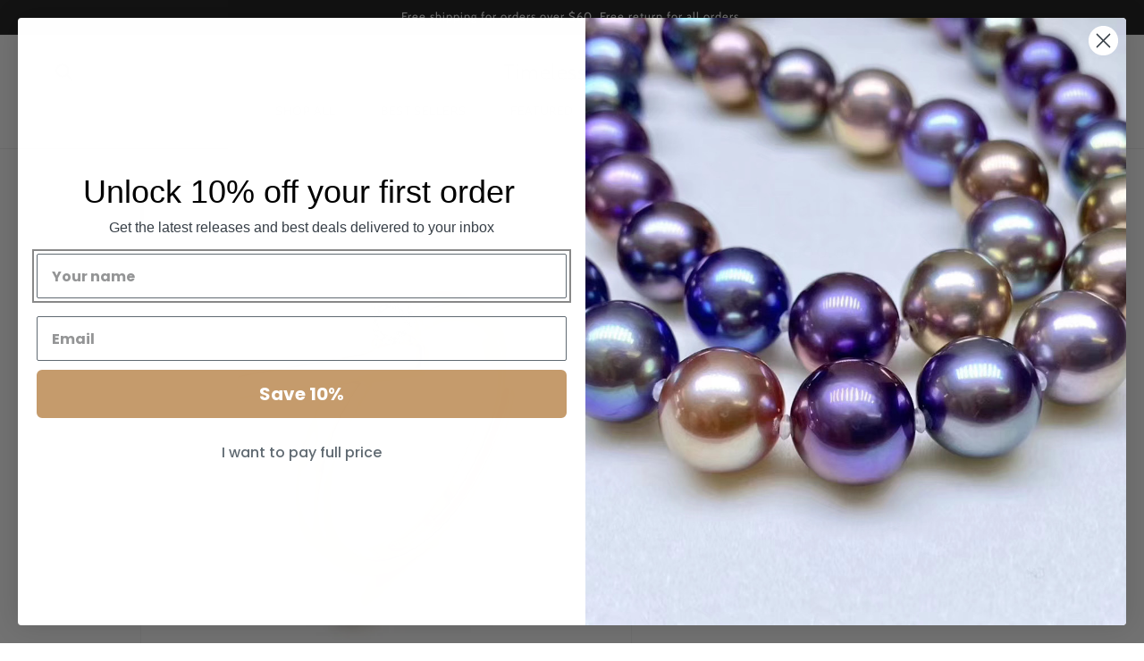

--- FILE ---
content_type: text/html; charset=utf-8
request_url: https://timelesspearl.com/en-ph/products/mws_apo_1_matchstick-pearl-ring
body_size: 53148
content:
<!doctype html>
<html class="js" lang="en">
  <head>
<script type="text/javascript" src="https://edge.personalizer.io/storefront/2.0.0/js/shopify/storefront.min.js?key=w0y82-g9pyn1o0a0bku4tmc-lwwqn&shop=luxury-jewelry-for-every-day.myshopify.com"></script>
<script>
window.LimeSpot = window.LimeSpot === undefined ? {} : LimeSpot;
LimeSpot.PageInfo = { Type: "Product", Template: "product", ReferenceIdentifier: "7980344312058" };

LimeSpot.StoreInfo = { Theme: "Main Theme - Aug 6 - Add to Cart fix LimeSpot" };


LimeSpot.CartItems = [];
</script>





    <meta charset="utf-8">
    <meta http-equiv="X-UA-Compatible" content="IE=edge">
    <meta name="viewport" content="width=device-width,initial-scale=1">
    <meta name="theme-color" content="">
    <link rel="canonical" href="https://timelesspearl.com/en-ph/products/mws_apo_1_matchstick-pearl-ring">
    <meta name="google-site-verification" content="2L_1upfGNKpVQ7NDry1M8lUUM-GqPyiMMtiDakmL1fk" />

    <!-- Google Tag Manager -->
    <script>(function(w,d,s,l,i){w[l]=w[l]||[];w[l].push({'gtm.start':
    new Date().getTime(),event:'gtm.js'});var f=d.getElementsByTagName(s)[0],
    j=d.createElement(s),dl=l!='dataLayer'?'&l='+l:'';j.async=true;j.src=
    'https://www.googletagmanager.com/gtm.js?id='+i+dl;f.parentNode.insertBefore(j,f);
    })(window,document,'script','dataLayer','GTM-T6SS8LKG');</script>
    <!-- End Google Tag Manager --><link rel="preconnect" href="https://fonts.shopifycdn.com" crossorigin><title>
      Matchstick Pearl Ring
 &ndash; Timeless Pearl</title>

    

    

<meta property="og:site_name" content="Timeless Pearl">
<meta property="og:url" content="https://timelesspearl.com/en-ph/products/mws_apo_1_matchstick-pearl-ring">
<meta property="og:title" content="Matchstick Pearl Ring">
<meta property="og:type" content="product">
<meta property="og:description" content="We handcraft timeless pearl jewelry with quality, affordability, and environmental sustainability at our core. Our signature pearl is the Edison, the only cultivated hybrid pearl in the world. Large, with superior luster, multiple colors, and a perfectly round shape."><meta property="og:image" content="http://timelesspearl.com/cdn/shop/products/Timeless-Pearl-jewelry-direct-to-consumer-jewelry-cultured-Pearl-from-the-farmers-earrings-necklaces-20200813_20-22_10439a43-8b9e-4739-bb85-82879700c922.jpg?v=1685456166">
  <meta property="og:image:secure_url" content="https://timelesspearl.com/cdn/shop/products/Timeless-Pearl-jewelry-direct-to-consumer-jewelry-cultured-Pearl-from-the-farmers-earrings-necklaces-20200813_20-22_10439a43-8b9e-4739-bb85-82879700c922.jpg?v=1685456166">
  <meta property="og:image:width" content="1500">
  <meta property="og:image:height" content="1500"><meta property="og:price:amount" content="6,600.00">
  <meta property="og:price:currency" content="PHP"><meta name="twitter:card" content="summary_large_image">
<meta name="twitter:title" content="Matchstick Pearl Ring">
<meta name="twitter:description" content="We handcraft timeless pearl jewelry with quality, affordability, and environmental sustainability at our core. Our signature pearl is the Edison, the only cultivated hybrid pearl in the world. Large, with superior luster, multiple colors, and a perfectly round shape.">


    <script src="//timelesspearl.com/cdn/shop/t/45/assets/constants.js?v=132983761750457495441754485247" defer="defer"></script>
    <script src="//timelesspearl.com/cdn/shop/t/45/assets/pubsub.js?v=158357773527763999511754485247" defer="defer"></script>
    <script src="//timelesspearl.com/cdn/shop/t/45/assets/global.js?v=85935430030880686401755538039" defer="defer"></script>
    <script src="//timelesspearl.com/cdn/shop/t/45/assets/details-disclosure.js?v=13653116266235556501754485247" defer="defer"></script>
    <script src="//timelesspearl.com/cdn/shop/t/45/assets/details-modal.js?v=25581673532751508451754485247" defer="defer"></script>
    <script src="//timelesspearl.com/cdn/shop/t/45/assets/search-form.js?v=133129549252120666541754485247" defer="defer"></script><script src="//timelesspearl.com/cdn/shop/t/45/assets/animations.js?v=88693664871331136111754485247" defer="defer"></script><script>window.performance && window.performance.mark && window.performance.mark('shopify.content_for_header.start');</script><meta name="google-site-verification" content="oX221LGD6raMMGY6_TWMmg-qWZmHd7QAhWUZWcmas_4">
<meta id="shopify-digital-wallet" name="shopify-digital-wallet" content="/29532749957/digital_wallets/dialog">
<meta name="shopify-checkout-api-token" content="ab4a494665bee35ee96cb6da560624df">
<meta id="in-context-paypal-metadata" data-shop-id="29532749957" data-venmo-supported="false" data-environment="production" data-locale="en_US" data-paypal-v4="true" data-currency="PHP">
<link rel="alternate" hreflang="x-default" href="https://timelesspearl.com/products/mws_apo_1_matchstick-pearl-ring">
<link rel="alternate" hreflang="en-AU" href="https://timelesspearl.com/en-au/products/mws_apo_1_matchstick-pearl-ring">
<link rel="alternate" hreflang="en-AT" href="https://timelesspearl.com/en-at/products/mws_apo_1_matchstick-pearl-ring">
<link rel="alternate" hreflang="en-FR" href="https://timelesspearl.com/en-fr/products/mws_apo_1_matchstick-pearl-ring">
<link rel="alternate" hreflang="en-DE" href="https://timelesspearl.com/en-de/products/mws_apo_1_matchstick-pearl-ring">
<link rel="alternate" hreflang="en-HK" href="https://timelesspearl.com/en-hk/products/mws_apo_1_matchstick-pearl-ring">
<link rel="alternate" hreflang="en-PH" href="https://timelesspearl.com/en-ph/products/mws_apo_1_matchstick-pearl-ring">
<link rel="alternate" type="application/json+oembed" href="https://timelesspearl.com/en-ph/products/mws_apo_1_matchstick-pearl-ring.oembed">
<script async="async" src="/checkouts/internal/preloads.js?locale=en-PH"></script>
<link rel="preconnect" href="https://shop.app" crossorigin="anonymous">
<script async="async" src="https://shop.app/checkouts/internal/preloads.js?locale=en-PH&shop_id=29532749957" crossorigin="anonymous"></script>
<script id="apple-pay-shop-capabilities" type="application/json">{"shopId":29532749957,"countryCode":"US","currencyCode":"PHP","merchantCapabilities":["supports3DS"],"merchantId":"gid:\/\/shopify\/Shop\/29532749957","merchantName":"Timeless Pearl","requiredBillingContactFields":["postalAddress","email"],"requiredShippingContactFields":["postalAddress","email"],"shippingType":"shipping","supportedNetworks":["visa","masterCard","amex","discover","elo","jcb"],"total":{"type":"pending","label":"Timeless Pearl","amount":"1.00"},"shopifyPaymentsEnabled":true,"supportsSubscriptions":true}</script>
<script id="shopify-features" type="application/json">{"accessToken":"ab4a494665bee35ee96cb6da560624df","betas":["rich-media-storefront-analytics"],"domain":"timelesspearl.com","predictiveSearch":true,"shopId":29532749957,"locale":"en"}</script>
<script>var Shopify = Shopify || {};
Shopify.shop = "luxury-jewelry-for-every-day.myshopify.com";
Shopify.locale = "en";
Shopify.currency = {"active":"PHP","rate":"60.33741792"};
Shopify.country = "PH";
Shopify.theme = {"name":"Main Theme - Aug 6 - Add to Cart fix LimeSpot","id":153153700090,"schema_name":"Dawn","schema_version":"15.2.0","theme_store_id":887,"role":"main"};
Shopify.theme.handle = "null";
Shopify.theme.style = {"id":null,"handle":null};
Shopify.cdnHost = "timelesspearl.com/cdn";
Shopify.routes = Shopify.routes || {};
Shopify.routes.root = "/en-ph/";</script>
<script type="module">!function(o){(o.Shopify=o.Shopify||{}).modules=!0}(window);</script>
<script>!function(o){function n(){var o=[];function n(){o.push(Array.prototype.slice.apply(arguments))}return n.q=o,n}var t=o.Shopify=o.Shopify||{};t.loadFeatures=n(),t.autoloadFeatures=n()}(window);</script>
<script>
  window.ShopifyPay = window.ShopifyPay || {};
  window.ShopifyPay.apiHost = "shop.app\/pay";
  window.ShopifyPay.redirectState = null;
</script>
<script id="shop-js-analytics" type="application/json">{"pageType":"product"}</script>
<script defer="defer" async type="module" src="//timelesspearl.com/cdn/shopifycloud/shop-js/modules/v2/client.init-shop-cart-sync_Bc8-qrdt.en.esm.js"></script>
<script defer="defer" async type="module" src="//timelesspearl.com/cdn/shopifycloud/shop-js/modules/v2/chunk.common_CmNk3qlo.esm.js"></script>
<script type="module">
  await import("//timelesspearl.com/cdn/shopifycloud/shop-js/modules/v2/client.init-shop-cart-sync_Bc8-qrdt.en.esm.js");
await import("//timelesspearl.com/cdn/shopifycloud/shop-js/modules/v2/chunk.common_CmNk3qlo.esm.js");

  window.Shopify.SignInWithShop?.initShopCartSync?.({"fedCMEnabled":true,"windoidEnabled":true});

</script>
<script>
  window.Shopify = window.Shopify || {};
  if (!window.Shopify.featureAssets) window.Shopify.featureAssets = {};
  window.Shopify.featureAssets['shop-js'] = {"shop-cart-sync":["modules/v2/client.shop-cart-sync_DOpY4EW0.en.esm.js","modules/v2/chunk.common_CmNk3qlo.esm.js"],"shop-button":["modules/v2/client.shop-button_CI-s0xGZ.en.esm.js","modules/v2/chunk.common_CmNk3qlo.esm.js"],"init-fed-cm":["modules/v2/client.init-fed-cm_D2vsy40D.en.esm.js","modules/v2/chunk.common_CmNk3qlo.esm.js"],"init-windoid":["modules/v2/client.init-windoid_CXNAd0Cm.en.esm.js","modules/v2/chunk.common_CmNk3qlo.esm.js"],"shop-toast-manager":["modules/v2/client.shop-toast-manager_Cx0C6may.en.esm.js","modules/v2/chunk.common_CmNk3qlo.esm.js"],"shop-cash-offers":["modules/v2/client.shop-cash-offers_CL9Nay2h.en.esm.js","modules/v2/chunk.common_CmNk3qlo.esm.js","modules/v2/chunk.modal_CvhjeixQ.esm.js"],"avatar":["modules/v2/client.avatar_BTnouDA3.en.esm.js"],"init-shop-email-lookup-coordinator":["modules/v2/client.init-shop-email-lookup-coordinator_B9mmbKi4.en.esm.js","modules/v2/chunk.common_CmNk3qlo.esm.js"],"init-shop-cart-sync":["modules/v2/client.init-shop-cart-sync_Bc8-qrdt.en.esm.js","modules/v2/chunk.common_CmNk3qlo.esm.js"],"pay-button":["modules/v2/client.pay-button_Bhm3077V.en.esm.js","modules/v2/chunk.common_CmNk3qlo.esm.js"],"init-customer-accounts-sign-up":["modules/v2/client.init-customer-accounts-sign-up_C7zhr03q.en.esm.js","modules/v2/client.shop-login-button_BbMx65lK.en.esm.js","modules/v2/chunk.common_CmNk3qlo.esm.js","modules/v2/chunk.modal_CvhjeixQ.esm.js"],"init-shop-for-new-customer-accounts":["modules/v2/client.init-shop-for-new-customer-accounts_rLbLSDTe.en.esm.js","modules/v2/client.shop-login-button_BbMx65lK.en.esm.js","modules/v2/chunk.common_CmNk3qlo.esm.js","modules/v2/chunk.modal_CvhjeixQ.esm.js"],"checkout-modal":["modules/v2/client.checkout-modal_Fp9GouFF.en.esm.js","modules/v2/chunk.common_CmNk3qlo.esm.js","modules/v2/chunk.modal_CvhjeixQ.esm.js"],"init-customer-accounts":["modules/v2/client.init-customer-accounts_DkVf8Jdu.en.esm.js","modules/v2/client.shop-login-button_BbMx65lK.en.esm.js","modules/v2/chunk.common_CmNk3qlo.esm.js","modules/v2/chunk.modal_CvhjeixQ.esm.js"],"shop-login-button":["modules/v2/client.shop-login-button_BbMx65lK.en.esm.js","modules/v2/chunk.common_CmNk3qlo.esm.js","modules/v2/chunk.modal_CvhjeixQ.esm.js"],"shop-login":["modules/v2/client.shop-login_B9KWmZaW.en.esm.js","modules/v2/chunk.common_CmNk3qlo.esm.js","modules/v2/chunk.modal_CvhjeixQ.esm.js"],"shop-follow-button":["modules/v2/client.shop-follow-button_B-omSWeu.en.esm.js","modules/v2/chunk.common_CmNk3qlo.esm.js","modules/v2/chunk.modal_CvhjeixQ.esm.js"],"lead-capture":["modules/v2/client.lead-capture_DZQFWrYz.en.esm.js","modules/v2/chunk.common_CmNk3qlo.esm.js","modules/v2/chunk.modal_CvhjeixQ.esm.js"],"payment-terms":["modules/v2/client.payment-terms_Bl_bs7GP.en.esm.js","modules/v2/chunk.common_CmNk3qlo.esm.js","modules/v2/chunk.modal_CvhjeixQ.esm.js"]};
</script>
<script>(function() {
  var isLoaded = false;
  function asyncLoad() {
    if (isLoaded) return;
    isLoaded = true;
    var urls = ["https:\/\/loox.io\/widget\/NJ-IQnNZLO\/loox.1585796527478.js?shop=luxury-jewelry-for-every-day.myshopify.com","\/\/code.tidio.co\/yl8rf95jzaftvaz6vtbhz55riviggm3p.js?shop=luxury-jewelry-for-every-day.myshopify.com","https:\/\/widgets.automizely.com\/aftership\/tracking_page.js?tracking_page_id=95bf00aa646a45d4812f2c7ae3420b3d\u0026shop=luxury-jewelry-for-every-day.myshopify.com","https:\/\/ecommplugins-scripts.trustpilot.com\/v2.1\/js\/header.min.js?settings=eyJrZXkiOiJndDhDN21tV09HNkhKQlhjIiwicyI6Im5vbmUifQ==\u0026v=2.5\u0026shop=luxury-jewelry-for-every-day.myshopify.com","https:\/\/ecommplugins-trustboxsettings.trustpilot.com\/luxury-jewelry-for-every-day.myshopify.com.js?settings=1690608367435\u0026shop=luxury-jewelry-for-every-day.myshopify.com","https:\/\/widget.trustpilot.com\/bootstrap\/v5\/tp.widget.sync.bootstrap.min.js?shop=luxury-jewelry-for-every-day.myshopify.com","\/\/cdn.shopify.com\/proxy\/170614d7c112dd9b14ed8a594d4bfdb3656cf717234cc18c8293b4885a18d8c4\/bingshoppingtool-t2app-prod.trafficmanager.net\/uet\/tracking_script?shop=luxury-jewelry-for-every-day.myshopify.com\u0026sp-cache-control=cHVibGljLCBtYXgtYWdlPTkwMA","https:\/\/widgets.automizely.com\/aftership\/gmv.js?organization_id=2661287348344a7b89818f425c423efd\u0026shop=luxury-jewelry-for-every-day.myshopify.com","https:\/\/assets.dailykarma.io\/prod\/init-v3.js?v2\u0026shop=luxury-jewelry-for-every-day.myshopify.com","https:\/\/shopify-widget.route.com\/shopify.widget.js?shop=luxury-jewelry-for-every-day.myshopify.com","https:\/\/static.ablestar.app\/link-manager\/404-tracker\/29532749957\/7db396a8-e28c-4197-b4e4-f3e4f4da399c.js?shop=luxury-jewelry-for-every-day.myshopify.com","\/\/searchserverapi1.com\/widgets\/shopify\/init.js?a=4x0L0k8v4M\u0026shop=luxury-jewelry-for-every-day.myshopify.com","https:\/\/sdk.postscript.io\/sdk-script-loader.bundle.js?shopId=13023\u0026shop=luxury-jewelry-for-every-day.myshopify.com","https:\/\/s3.eu-west-1.amazonaws.com\/production-klarna-il-shopify-osm\/7bec47374bc1cb6b6338dfd4d69e7bffd4f4b70b\/luxury-jewelry-for-every-day.myshopify.com-1755865379230.js?shop=luxury-jewelry-for-every-day.myshopify.com","https:\/\/edge.personalizer.io\/storefront\/2.0.0\/js\/shopify\/storefront.min.js?key=w0y82-g9pyn1o0a0bku4tmc-lwwqn\u0026shop=luxury-jewelry-for-every-day.myshopify.com"];
    for (var i = 0; i < urls.length; i++) {
      var s = document.createElement('script');
      s.type = 'text/javascript';
      s.async = true;
      s.src = urls[i];
      var x = document.getElementsByTagName('script')[0];
      x.parentNode.insertBefore(s, x);
    }
  };
  if(window.attachEvent) {
    window.attachEvent('onload', asyncLoad);
  } else {
    window.addEventListener('load', asyncLoad, false);
  }
})();</script>
<script id="__st">var __st={"a":29532749957,"offset":-28800,"reqid":"da96cf22-95d9-4961-bef8-d4b020e29b1e-1762276365","pageurl":"timelesspearl.com\/en-ph\/products\/mws_apo_1_matchstick-pearl-ring","u":"e42e16d80e13","p":"product","rtyp":"product","rid":7980344312058};</script>
<script>window.ShopifyPaypalV4VisibilityTracking = true;</script>
<script id="captcha-bootstrap">!function(){'use strict';const t='contact',e='account',n='new_comment',o=[[t,t],['blogs',n],['comments',n],[t,'customer']],c=[[e,'customer_login'],[e,'guest_login'],[e,'recover_customer_password'],[e,'create_customer']],r=t=>t.map((([t,e])=>`form[action*='/${t}']:not([data-nocaptcha='true']) input[name='form_type'][value='${e}']`)).join(','),a=t=>()=>t?[...document.querySelectorAll(t)].map((t=>t.form)):[];function s(){const t=[...o],e=r(t);return a(e)}const i='password',u='form_key',d=['recaptcha-v3-token','g-recaptcha-response','h-captcha-response',i],f=()=>{try{return window.sessionStorage}catch{return}},m='__shopify_v',_=t=>t.elements[u];function p(t,e,n=!1){try{const o=window.sessionStorage,c=JSON.parse(o.getItem(e)),{data:r}=function(t){const{data:e,action:n}=t;return t[m]||n?{data:e,action:n}:{data:t,action:n}}(c);for(const[e,n]of Object.entries(r))t.elements[e]&&(t.elements[e].value=n);n&&o.removeItem(e)}catch(o){console.error('form repopulation failed',{error:o})}}const l='form_type',E='cptcha';function T(t){t.dataset[E]=!0}const w=window,h=w.document,L='Shopify',v='ce_forms',y='captcha';let A=!1;((t,e)=>{const n=(g='f06e6c50-85a8-45c8-87d0-21a2b65856fe',I='https://cdn.shopify.com/shopifycloud/storefront-forms-hcaptcha/ce_storefront_forms_captcha_hcaptcha.v1.5.2.iife.js',D={infoText:'Protected by hCaptcha',privacyText:'Privacy',termsText:'Terms'},(t,e,n)=>{const o=w[L][v],c=o.bindForm;if(c)return c(t,g,e,D).then(n);var r;o.q.push([[t,g,e,D],n]),r=I,A||(h.body.append(Object.assign(h.createElement('script'),{id:'captcha-provider',async:!0,src:r})),A=!0)});var g,I,D;w[L]=w[L]||{},w[L][v]=w[L][v]||{},w[L][v].q=[],w[L][y]=w[L][y]||{},w[L][y].protect=function(t,e){n(t,void 0,e),T(t)},Object.freeze(w[L][y]),function(t,e,n,w,h,L){const[v,y,A,g]=function(t,e,n){const i=e?o:[],u=t?c:[],d=[...i,...u],f=r(d),m=r(i),_=r(d.filter((([t,e])=>n.includes(e))));return[a(f),a(m),a(_),s()]}(w,h,L),I=t=>{const e=t.target;return e instanceof HTMLFormElement?e:e&&e.form},D=t=>v().includes(t);t.addEventListener('submit',(t=>{const e=I(t);if(!e)return;const n=D(e)&&!e.dataset.hcaptchaBound&&!e.dataset.recaptchaBound,o=_(e),c=g().includes(e)&&(!o||!o.value);(n||c)&&t.preventDefault(),c&&!n&&(function(t){try{if(!f())return;!function(t){const e=f();if(!e)return;const n=_(t);if(!n)return;const o=n.value;o&&e.removeItem(o)}(t);const e=Array.from(Array(32),(()=>Math.random().toString(36)[2])).join('');!function(t,e){_(t)||t.append(Object.assign(document.createElement('input'),{type:'hidden',name:u})),t.elements[u].value=e}(t,e),function(t,e){const n=f();if(!n)return;const o=[...t.querySelectorAll(`input[type='${i}']`)].map((({name:t})=>t)),c=[...d,...o],r={};for(const[a,s]of new FormData(t).entries())c.includes(a)||(r[a]=s);n.setItem(e,JSON.stringify({[m]:1,action:t.action,data:r}))}(t,e)}catch(e){console.error('failed to persist form',e)}}(e),e.submit())}));const S=(t,e)=>{t&&!t.dataset[E]&&(n(t,e.some((e=>e===t))),T(t))};for(const o of['focusin','change'])t.addEventListener(o,(t=>{const e=I(t);D(e)&&S(e,y())}));const B=e.get('form_key'),M=e.get(l),P=B&&M;t.addEventListener('DOMContentLoaded',(()=>{const t=y();if(P)for(const e of t)e.elements[l].value===M&&p(e,B);[...new Set([...A(),...v().filter((t=>'true'===t.dataset.shopifyCaptcha))])].forEach((e=>S(e,t)))}))}(h,new URLSearchParams(w.location.search),n,t,e,['guest_login'])})(!0,!0)}();</script>
<script integrity="sha256-52AcMU7V7pcBOXWImdc/TAGTFKeNjmkeM1Pvks/DTgc=" data-source-attribution="shopify.loadfeatures" defer="defer" src="//timelesspearl.com/cdn/shopifycloud/storefront/assets/storefront/load_feature-81c60534.js" crossorigin="anonymous"></script>
<script crossorigin="anonymous" defer="defer" src="//timelesspearl.com/cdn/shopifycloud/storefront/assets/shopify_pay/storefront-65b4c6d7.js?v=20250812"></script>
<script data-source-attribution="shopify.dynamic_checkout.dynamic.init">var Shopify=Shopify||{};Shopify.PaymentButton=Shopify.PaymentButton||{isStorefrontPortableWallets:!0,init:function(){window.Shopify.PaymentButton.init=function(){};var t=document.createElement("script");t.src="https://timelesspearl.com/cdn/shopifycloud/portable-wallets/latest/portable-wallets.en.js",t.type="module",document.head.appendChild(t)}};
</script>
<script data-source-attribution="shopify.dynamic_checkout.buyer_consent">
  function portableWalletsHideBuyerConsent(e){var t=document.getElementById("shopify-buyer-consent"),n=document.getElementById("shopify-subscription-policy-button");t&&n&&(t.classList.add("hidden"),t.setAttribute("aria-hidden","true"),n.removeEventListener("click",e))}function portableWalletsShowBuyerConsent(e){var t=document.getElementById("shopify-buyer-consent"),n=document.getElementById("shopify-subscription-policy-button");t&&n&&(t.classList.remove("hidden"),t.removeAttribute("aria-hidden"),n.addEventListener("click",e))}window.Shopify?.PaymentButton&&(window.Shopify.PaymentButton.hideBuyerConsent=portableWalletsHideBuyerConsent,window.Shopify.PaymentButton.showBuyerConsent=portableWalletsShowBuyerConsent);
</script>
<script data-source-attribution="shopify.dynamic_checkout.cart.bootstrap">document.addEventListener("DOMContentLoaded",(function(){function t(){return document.querySelector("shopify-accelerated-checkout-cart, shopify-accelerated-checkout")}if(t())Shopify.PaymentButton.init();else{new MutationObserver((function(e,n){t()&&(Shopify.PaymentButton.init(),n.disconnect())})).observe(document.body,{childList:!0,subtree:!0})}}));
</script>
<link id="shopify-accelerated-checkout-styles" rel="stylesheet" media="screen" href="https://timelesspearl.com/cdn/shopifycloud/portable-wallets/latest/accelerated-checkout-backwards-compat.css" crossorigin="anonymous">
<style id="shopify-accelerated-checkout-cart">
        #shopify-buyer-consent {
  margin-top: 1em;
  display: inline-block;
  width: 100%;
}

#shopify-buyer-consent.hidden {
  display: none;
}

#shopify-subscription-policy-button {
  background: none;
  border: none;
  padding: 0;
  text-decoration: underline;
  font-size: inherit;
  cursor: pointer;
}

#shopify-subscription-policy-button::before {
  box-shadow: none;
}

      </style>
<script id="sections-script" data-sections="header" defer="defer" src="//timelesspearl.com/cdn/shop/t/45/compiled_assets/scripts.js?7448"></script>
<script>window.performance && window.performance.mark && window.performance.mark('shopify.content_for_header.end');</script><script id="shop-promise-product" type="application/json">
  {
    "productId": "7980344312058",
    "variantId": "44260434051322"
  }
</script>
<script id="shop-promise-features" type="application/json">
  {
    "supportedPromiseBrands": ["buy_with_prime"],
    "f_5cb1890c3ae0e7318d5a1f3355e08094": false,
    "f_b9ba94d16a7d18ccd91d68be01e37df6": false,
    "bwpPdpKillswitchEnabled": false
  }
</script>
<script fetchpriority="high" defer="defer" src="https://timelesspearl.com/cdn/shopifycloud/shop-promise-pdp/shop_promise_pdp.js?v=1" data-source-attribution="shopify.shop-promise-pdp" crossorigin="anonymous"></script>
<link rel="preload" href="https://static-na.payments-amazon.com/checkout.js" as="script">



    <style data-shopify>
      @font-face {
  font-family: Cabin;
  font-weight: 400;
  font-style: normal;
  font-display: swap;
  src: url("//timelesspearl.com/cdn/fonts/cabin/cabin_n4.cefc6494a78f87584a6f312fea532919154f66fe.woff2") format("woff2"),
       url("//timelesspearl.com/cdn/fonts/cabin/cabin_n4.8c16611b00f59d27f4b27ce4328dfe514ce77517.woff") format("woff");
}

      @font-face {
  font-family: Cabin;
  font-weight: 700;
  font-style: normal;
  font-display: swap;
  src: url("//timelesspearl.com/cdn/fonts/cabin/cabin_n7.255204a342bfdbc9ae2017bd4e6a90f8dbb2f561.woff2") format("woff2"),
       url("//timelesspearl.com/cdn/fonts/cabin/cabin_n7.e2afa22a0d0f4b64da3569c990897429d40ff5c0.woff") format("woff");
}

      @font-face {
  font-family: Cabin;
  font-weight: 400;
  font-style: italic;
  font-display: swap;
  src: url("//timelesspearl.com/cdn/fonts/cabin/cabin_i4.d89c1b32b09ecbc46c12781fcf7b2085f17c0be9.woff2") format("woff2"),
       url("//timelesspearl.com/cdn/fonts/cabin/cabin_i4.0a521b11d0b69adfc41e22a263eec7c02aecfe99.woff") format("woff");
}

      @font-face {
  font-family: Cabin;
  font-weight: 700;
  font-style: italic;
  font-display: swap;
  src: url("//timelesspearl.com/cdn/fonts/cabin/cabin_i7.ef2404c08a493e7ccbc92d8c39adf683f40e1fb5.woff2") format("woff2"),
       url("//timelesspearl.com/cdn/fonts/cabin/cabin_i7.480421791818000fc8a5d4134822321b5d7964f8.woff") format("woff");
}

      @font-face {
  font-family: Cabin;
  font-weight: 400;
  font-style: normal;
  font-display: swap;
  src: url("//timelesspearl.com/cdn/fonts/cabin/cabin_n4.cefc6494a78f87584a6f312fea532919154f66fe.woff2") format("woff2"),
       url("//timelesspearl.com/cdn/fonts/cabin/cabin_n4.8c16611b00f59d27f4b27ce4328dfe514ce77517.woff") format("woff");
}


      
        :root,
        .color-scheme-1 {
          --color-background: 255,255,255;
        
          --gradient-background: #ffffff;
        

        

        --color-foreground: 18,18,18;
        --color-background-contrast: 191,191,191;
        --color-shadow: 18,18,18;
        --color-button: 18,18,18;
        --color-button-text: 255,255,255;
        --color-secondary-button: 255,255,255;
        --color-secondary-button-text: 18,18,18;
        --color-link: 18,18,18;
        --color-badge-foreground: 18,18,18;
        --color-badge-background: 255,255,255;
        --color-badge-border: 18,18,18;
        --payment-terms-background-color: rgb(255 255 255);
      }
      
        
        .color-scheme-2 {
          --color-background: 243,243,243;
        
          --gradient-background: #f3f3f3;
        

        

        --color-foreground: 18,18,18;
        --color-background-contrast: 179,179,179;
        --color-shadow: 18,18,18;
        --color-button: 18,18,18;
        --color-button-text: 243,243,243;
        --color-secondary-button: 243,243,243;
        --color-secondary-button-text: 18,18,18;
        --color-link: 18,18,18;
        --color-badge-foreground: 18,18,18;
        --color-badge-background: 243,243,243;
        --color-badge-border: 18,18,18;
        --payment-terms-background-color: rgb(243 243 243);
      }
      
        
        .color-scheme-3 {
          --color-background: 36,40,51;
        
          --gradient-background: #242833;
        

        

        --color-foreground: 255,255,255;
        --color-background-contrast: 47,52,66;
        --color-shadow: 18,18,18;
        --color-button: 255,255,255;
        --color-button-text: 0,0,0;
        --color-secondary-button: 36,40,51;
        --color-secondary-button-text: 255,255,255;
        --color-link: 255,255,255;
        --color-badge-foreground: 255,255,255;
        --color-badge-background: 36,40,51;
        --color-badge-border: 255,255,255;
        --payment-terms-background-color: rgb(36 40 51);
      }
      
        
        .color-scheme-4 {
          --color-background: 18,18,18;
        
          --gradient-background: #121212;
        

        

        --color-foreground: 255,255,255;
        --color-background-contrast: 146,146,146;
        --color-shadow: 18,18,18;
        --color-button: 255,255,255;
        --color-button-text: 18,18,18;
        --color-secondary-button: 18,18,18;
        --color-secondary-button-text: 255,255,255;
        --color-link: 255,255,255;
        --color-badge-foreground: 255,255,255;
        --color-badge-background: 18,18,18;
        --color-badge-border: 255,255,255;
        --payment-terms-background-color: rgb(18 18 18);
      }
      
        
        .color-scheme-5 {
          --color-background: 51,79,180;
        
          --gradient-background: #334fb4;
        

        

        --color-foreground: 255,255,255;
        --color-background-contrast: 23,35,81;
        --color-shadow: 18,18,18;
        --color-button: 255,255,255;
        --color-button-text: 51,79,180;
        --color-secondary-button: 51,79,180;
        --color-secondary-button-text: 255,255,255;
        --color-link: 255,255,255;
        --color-badge-foreground: 255,255,255;
        --color-badge-background: 51,79,180;
        --color-badge-border: 255,255,255;
        --payment-terms-background-color: rgb(51 79 180);
      }
      

      body, .color-scheme-1, .color-scheme-2, .color-scheme-3, .color-scheme-4, .color-scheme-5 {
        color: rgba(var(--color-foreground), 0.75);
        background-color: rgb(var(--color-background));
      }

      :root {
        --font-body-family: Cabin, sans-serif;
        --font-body-style: normal;
        --font-body-weight: 400;
        --font-body-weight-bold: 700;

        --font-heading-family: Cabin, sans-serif;
        --font-heading-style: normal;
        --font-heading-weight: 400;

        --font-body-scale: 1.0;
        --font-heading-scale: 1.0;

        --media-padding: px;
        --media-border-opacity: 0.05;
        --media-border-width: 1px;
        --media-radius: 0px;
        --media-shadow-opacity: 0.0;
        --media-shadow-horizontal-offset: 0px;
        --media-shadow-vertical-offset: 0px;
        --media-shadow-blur-radius: 0px;
        --media-shadow-visible: 0;

        --page-width: 160rem;
        --page-width-margin: 0rem;

        --product-card-image-padding: 0.0rem;
        --product-card-corner-radius: 0.0rem;
        --product-card-text-alignment: left;
        --product-card-border-width: 0.0rem;
        --product-card-border-opacity: 0.0;
        --product-card-shadow-opacity: 0.1;
        --product-card-shadow-visible: 1;
        --product-card-shadow-horizontal-offset: 0.0rem;
        --product-card-shadow-vertical-offset: 0.0rem;
        --product-card-shadow-blur-radius: 0.0rem;

        --collection-card-image-padding: 0.0rem;
        --collection-card-corner-radius: 0.0rem;
        --collection-card-text-alignment: left;
        --collection-card-border-width: 0.0rem;
        --collection-card-border-opacity: 0.0;
        --collection-card-shadow-opacity: 0.1;
        --collection-card-shadow-visible: 1;
        --collection-card-shadow-horizontal-offset: 0.0rem;
        --collection-card-shadow-vertical-offset: 0.0rem;
        --collection-card-shadow-blur-radius: 0.0rem;

        --blog-card-image-padding: 0.0rem;
        --blog-card-corner-radius: 0.0rem;
        --blog-card-text-alignment: left;
        --blog-card-border-width: 0.0rem;
        --blog-card-border-opacity: 0.0;
        --blog-card-shadow-opacity: 0.1;
        --blog-card-shadow-visible: 1;
        --blog-card-shadow-horizontal-offset: 0.0rem;
        --blog-card-shadow-vertical-offset: 0.0rem;
        --blog-card-shadow-blur-radius: 0.0rem;

        --badge-corner-radius: 4.0rem;

        --popup-border-width: 1px;
        --popup-border-opacity: 0.1;
        --popup-corner-radius: 0px;
        --popup-shadow-opacity: 0.0;
        --popup-shadow-horizontal-offset: 0px;
        --popup-shadow-vertical-offset: 0px;
        --popup-shadow-blur-radius: 0px;

        --drawer-border-width: 1px;
        --drawer-border-opacity: 0.1;
        --drawer-shadow-opacity: 0.0;
        --drawer-shadow-horizontal-offset: 0px;
        --drawer-shadow-vertical-offset: 0px;
        --drawer-shadow-blur-radius: 0px;

        --spacing-sections-desktop: 0px;
        --spacing-sections-mobile: 0px;

        --grid-desktop-vertical-spacing: 8px;
        --grid-desktop-horizontal-spacing: 8px;
        --grid-mobile-vertical-spacing: 4px;
        --grid-mobile-horizontal-spacing: 4px;

        --text-boxes-border-opacity: 0.0;
        --text-boxes-border-width: 0px;
        --text-boxes-radius: 0px;
        --text-boxes-shadow-opacity: 0.0;
        --text-boxes-shadow-visible: 0;
        --text-boxes-shadow-horizontal-offset: 0px;
        --text-boxes-shadow-vertical-offset: 0px;
        --text-boxes-shadow-blur-radius: 0px;

        --buttons-radius: 0px;
        --buttons-radius-outset: 0px;
        --buttons-border-width: 1px;
        --buttons-border-opacity: 1.0;
        --buttons-shadow-opacity: 0.0;
        --buttons-shadow-visible: 0;
        --buttons-shadow-horizontal-offset: 0px;
        --buttons-shadow-vertical-offset: 0px;
        --buttons-shadow-blur-radius: 0px;
        --buttons-border-offset: 0px;

        --inputs-radius: 0px;
        --inputs-border-width: 1px;
        --inputs-border-opacity: 0.55;
        --inputs-shadow-opacity: 0.0;
        --inputs-shadow-horizontal-offset: 0px;
        --inputs-margin-offset: 0px;
        --inputs-shadow-vertical-offset: 0px;
        --inputs-shadow-blur-radius: 0px;
        --inputs-radius-outset: 0px;

        --variant-pills-radius: 40px;
        --variant-pills-border-width: 1px;
        --variant-pills-border-opacity: 0.55;
        --variant-pills-shadow-opacity: 0.0;
        --variant-pills-shadow-horizontal-offset: 0px;
        --variant-pills-shadow-vertical-offset: 0px;
        --variant-pills-shadow-blur-radius: 0px;
      }

      *,
      *::before,
      *::after {
        box-sizing: inherit;
      }

      html {
        box-sizing: border-box;
        font-size: calc(var(--font-body-scale) * 62.5%);
        height: 100%;
      }

      body {
        display: grid;
        grid-template-rows: auto auto 1fr auto;
        grid-template-columns: 100%;
        min-height: 100%;
        margin: 0;
        font-size: 1.5rem;
        letter-spacing: 0.06rem;
        line-height: calc(1 + 0.8 / var(--font-body-scale));
        font-family: var(--font-body-family);
        font-style: var(--font-body-style);
        font-weight: var(--font-body-weight);
      }

      @media screen and (min-width: 750px) {
        body {
          font-size: 1.6rem;
        }
      }
    </style>

    <link href="//timelesspearl.com/cdn/shop/t/45/assets/base.css?v=154650847838103206801754485247" rel="stylesheet" type="text/css" media="all" />
    <link href="//timelesspearl.com/cdn/shop/t/45/assets/collection-story.css?v=49935081226461795541754485247" rel="stylesheet" type="text/css" media="all" />
    <link rel="stylesheet" href="//timelesspearl.com/cdn/shop/t/45/assets/component-cart-items.css?v=123238115697927560811754485247" media="print" onload="this.media='all'">
      <link rel="preload" as="font" href="//timelesspearl.com/cdn/fonts/cabin/cabin_n4.cefc6494a78f87584a6f312fea532919154f66fe.woff2" type="font/woff2" crossorigin>
      

      <link rel="preload" as="font" href="//timelesspearl.com/cdn/fonts/cabin/cabin_n4.cefc6494a78f87584a6f312fea532919154f66fe.woff2" type="font/woff2" crossorigin>
      
<link href="//timelesspearl.com/cdn/shop/t/45/assets/component-localization-form.css?v=170315343355214948141754485247" rel="stylesheet" type="text/css" media="all" />
      <script src="//timelesspearl.com/cdn/shop/t/45/assets/localization-form.js?v=144176611646395275351754485247" defer="defer"></script><link
        rel="stylesheet"
        href="//timelesspearl.com/cdn/shop/t/45/assets/component-predictive-search.css?v=118923337488134913561754485247"
        media="print"
        onload="this.media='all'"
      ><script>
      if (Shopify.designMode) {
        document.documentElement.classList.add('shopify-design-mode');
      }
    </script>
  <!-- BEGIN app block: shopify://apps/buddha-mega-menu-navigation/blocks/megamenu/dbb4ce56-bf86-4830-9b3d-16efbef51c6f -->
<script>
        var productImageAndPrice = [],
            collectionImages = [],
            articleImages = [],
            mmLivIcons = true,
            mmFlipClock = false,
            mmFixesUseJquery = false,
            mmNumMMI = 6,
            mmSchemaTranslation = {},
            mmMenuStrings =  {"menuStrings":{"default":{"SHOP ALL":"SHOP ALL","START HERE":"START HERE","Shop All":"Shop All","Best Sellers":"Best Sellers","New Arrivals":"New Arrivals","Edison Pearls":"Edison Pearls","Kids Pearls":"Kids Pearls","Made-to-order":"Made-to-order","Holiday Gifts":"Holiday Gifts","Pearl Sets":"Pearl Sets","Wedding":"Wedding","Shop Our Instagram":"Shop Our Instagram","Gift Cards":"Gift Cards","Sale":"Sale","Buy with Prime":"Buy with Prime","CATEGORIES":"CATEGORIES","Earrings":"Earrings","Necklaces & Pendants":"Necklaces & Pendants","Bracelets":"Bracelets","Brooches & Pins":"Brooches & Pins","Rings":"Rings","Sets":"Sets","Chokers":"Chokers","PEARL TYPES":"PEARL TYPES","Freshwater Pearls":"Freshwater Pearls","Hybrid Pearls":"Hybrid Pearls","Japanese Akoya Pearls":"Japanese Akoya Pearls","Tahitian Pearls":"Tahitian Pearls","South Sea Pearls":"South Sea Pearls","PEARL COLORS":"PEARL COLORS","Multicolor Pearls":"Multicolor Pearls","White":"White","Pink":"Pink","Purple":"Purple","Peach":"Peach","Black":"Black","Bronze":"Bronze","Blue Akoya":"Blue Akoya","Golden Pearls":"Golden Pearls","TRENDING":"TRENDING","Love & Heart":"Love & Heart","Fairy Tale":"Fairy Tale","Fall Favorites - Pumpkin Halloween":"Fall Favorites - Pumpkin Halloween","Butterfly":"Butterfly","Animal Lovers":"Animal Lovers","Mommy & Me / Grandma & Me":"Mommy & Me / Grandma & Me","Modern":"Modern","Harmony":"Harmony","Bohemian Style":"Bohemian Style","Special Occasion":"Special Occasion","Coming Soon":"Coming Soon","Initials / Alpha & Pony":"Initials / Alpha & Pony","Zodiac":"Zodiac","Victorian Vintage Style":"Victorian Vintage Style","SHOP BY PRICES":"SHOP BY PRICES","Under $50":"Under $50","$50 - $100":"$50 - $100","$100 - $250":"$100 - $250","Over $250":"Over $250","SHOP BY MATERIALS":"SHOP BY MATERIALS","G14k / G18k White Gold":"G14k / G18k White Gold","G14k / G18k Yellow Gold":"G14k / G18k Yellow Gold","Sterling Silver":"Sterling Silver","Gold Vermeil":"Gold Vermeil","SHOP BY PEARL SIZES":"SHOP BY PEARL SIZES","Under 5mm":"Under 5mm","5mm - 8mm":"5mm - 8mm","8mm - 10mm":"8mm - 10mm","10mm - 13mm":"10mm - 13mm","Over 13mm":"Over 13mm","SHOP BY PEARL SHAPES":"SHOP BY PEARL SHAPES","Round":"Round","Oval":"Oval","Drop":"Drop","Button":"Button","Baroque":"Baroque","Others":"Others","BEST SELLERS":"BEST SELLERS","Gift Card":"Gift Card","G18k Timeless Beauty Tin Cup Pearl Necklace":"G18k Timeless Beauty Tin Cup Pearl Necklace","Blue Butterfly Freshwater Pearl Earrings":"Blue Butterfly Freshwater Pearl Earrings","Pearl Cluster Half Hoop Earrings":"Pearl Cluster Half Hoop Earrings","Sassy Spider Edison Pearl Brooch / Pendant":"Sassy Spider Edison Pearl Brooch / Pendant","Four Leaf Clover Pearl Earrings":"Four Leaf Clover Pearl Earrings","G14K The Feather of Love Pearl Pendant":"G14K The Feather of Love Pearl Pendant","Golden Grapes Pearl Studs":"Golden Grapes Pearl Studs","5mm Sterling Silver Pearl Studs Earrings":"5mm Sterling Silver Pearl Studs Earrings","FEATURED":"FEATURED","Edison Pearls: Technological Breakthrough Making High-Quality Pearls Affordable":"Edison Pearls: Technological Breakthrough Making High-Quality Pearls Affordable","Which Color Pearls Will Suit My Skin Tone?":"Which Color Pearls Will Suit My Skin Tone?","Unbounded Love 5-in-1 Timeless Pearl Necklace":"Unbounded Love 5-in-1 Timeless Pearl Necklace","Golden Wheat Pearl Necklace":"Golden Wheat Pearl Necklace","Butterflies":"Butterflies","Children's Pearls":"Children's Pearls","G14K The Mermaid Whale Tail Pearl Pendant":"G14K The Mermaid Whale Tail Pearl Pendant","G18k Pearl of Appreciation Edison Pearl Necklace Series":"G18k Pearl of Appreciation Edison Pearl Necklace Series","Timeless Pearl Edison Pearl Heirloom Necklace":"Timeless Pearl Edison Pearl Heirloom Necklace","BRAND":"BRAND","ABOUT":"ABOUT","About Us":"About Us","Reviews":"Reviews","Materials & Care":"Materials & Care","New Day For Children":"New Day For Children","FAQs":"FAQs","CONTACT US":"CONTACT US","support@timelesspearl.com":"support@timelesspearl.com","Email Us":"Email Us","+1 888 799 6828":"+1 888 799 6828","Call Us":"Call Us","Message Us":"Message Us","Please submit your free return requests here ":"Please submit your free return requests here ","Returns Center":"Returns Center","BLOG":"BLOG","BLOG CATEGORIES":"BLOG CATEGORIES","Learn About Pearls":"Learn About Pearls","Women Behind The Pearls":"Women Behind The Pearls","Pearl Style Recommendations":"Pearl Style Recommendations","10 Ways to Tell a Real Pearl":"10 Ways to Tell a Real Pearl","The Pearl Farming Ecosystem: How Pearl Farming Helps the Environment":"The Pearl Farming Ecosystem: How Pearl Farming Helps the Environment","Giving Children Hope and a Future: Interview with New Day for Children":"Giving Children Hope and a Future: Interview with New Day for Children","Alexis’ Heirloom Pearl Necklace: Chapter 1":"Alexis’ Heirloom Pearl Necklace: Chapter 1","Pearl myths and legends: Katya’s journey – Part 1":"Pearl myths and legends: Katya’s journey – Part 1","Ava Gardner: Like a Pearl, Difficulty Made Her Stronger":"Ava Gardner: Like a Pearl, Difficulty Made Her Stronger"}},"additional":{"default":{"Add to cart":"Add to cart","Sold out":"Sold out","JUST ADDED TO YOUR CART":"JUST ADDED TO YOUR CART","OUT OF STOCK":"OUT OF STOCK","View Cart":"View Cart","NEW":"NEW","SALE":"SALE","HOT":"HOT"}}} ,
            mmShopLocale = "en",
            mmShopLocaleCollectionsRoute = "/en-ph/collections",
            mmSchemaDesignJSON = [{"action":"menu-select","value":"mm-automatic"},{"action":"design","setting":"font_family","value":"Default"},{"action":"design","setting":"font_size","value":"13px"},{"action":"design","setting":"text_color","value":"#222222"},{"action":"design","setting":"link_hover_color","value":"#0da19a"},{"action":"design","setting":"link_color","value":"#4e4e4e"},{"action":"design","setting":"background_hover_color","value":"#f9f9f9"},{"action":"design","setting":"background_color","value":"#ffffff"},{"action":"design","setting":"price_color","value":"#0da19a"},{"action":"design","setting":"contact_right_btn_text_color","value":"#ffffff"},{"action":"design","setting":"contact_right_btn_bg_color","value":"#3A3A3A"},{"action":"design","setting":"contact_left_bg_color","value":"#3A3A3A"},{"action":"design","setting":"contact_left_alt_color","value":"#CCCCCC"},{"action":"design","setting":"contact_left_text_color","value":"#f1f1f0"},{"action":"design","setting":"addtocart_enable","value":"true"},{"action":"design","setting":"addtocart_text_color","value":"#333333"},{"action":"design","setting":"addtocart_background_color","value":"#ffffff"},{"action":"design","setting":"addtocart_text_hover_color","value":"#ffffff"},{"action":"design","setting":"addtocart_background_hover_color","value":"#0da19a"},{"action":"design","setting":"countdown_color","value":"#ffffff"},{"action":"design","setting":"countdown_background_color","value":"#333333"},{"action":"design","setting":"vertical_font_family","value":"Default"},{"action":"design","setting":"vertical_font_size","value":"13px"},{"action":"design","setting":"vertical_text_color","value":"#ffffff"},{"action":"design","setting":"vertical_link_color","value":"#ffffff"},{"action":"design","setting":"vertical_link_hover_color","value":"#ffffff"},{"action":"design","setting":"vertical_price_color","value":"#ffffff"},{"action":"design","setting":"vertical_contact_right_btn_text_color","value":"#ffffff"},{"action":"design","setting":"vertical_addtocart_enable","value":"true"},{"action":"design","setting":"vertical_addtocart_text_color","value":"#ffffff"},{"action":"design","setting":"vertical_countdown_color","value":"#ffffff"},{"action":"design","setting":"vertical_countdown_background_color","value":"#333333"},{"action":"design","setting":"vertical_background_color","value":"#017b86"},{"action":"design","setting":"vertical_addtocart_background_color","value":"#333333"},{"action":"design","setting":"vertical_contact_right_btn_bg_color","value":"#333333"},{"action":"design","setting":"vertical_contact_left_alt_color","value":"#333333"}],
            mmDomChangeSkipUl = "",
            buddhaMegaMenuShop = "luxury-jewelry-for-every-day.myshopify.com",
            mmWireframeCompression = "0",
            mmExtensionAssetUrl = "https://cdn.shopify.com/extensions/019a3f1e-b01f-7bb3-9ed5-55c1f07fd65e/mega-menu-145/assets/";var bestSellersHTML = '';var newestProductsHTML = '';var buddhaLivIcons={"hand-right.svg":"<svg version=\"1.1\" xmlns=\"http:\/\/www.w3.org\/2000\/svg\" xmlns:xlink=\"http:\/\/www.w3.org\/1999\/xlink\" viewBox=\"0 0 60 60\" xml:space=\"preserve\" data-shift=\"\" data-animoptions=\"{'duration':'1', 'repeat':'0', 'repeatDelay':'0.5'}\">\n\t<g class=\"lievo-main\">\n\t\t<g class=\"lievo-filledicon lievo-lineicon \">\n\t\t\t<g data-animdata=\"\n\t\t\t\t{\n\t\t\t\t\t'steps':[\n\t\t\t\t\t\t{\n\t\t\t\t\t\t\t'duration':'0.5',\n\t\t\t\t\t\t\t'vars':{\n\t\t\t\t\t\t\t\t'x':'+=4',\n\t\t\t\t\t\t\t\t'ease':'none'\n\t\t\t\t\t\t\t},\n\t\t\t\t\t\t\t'position':'2'\n\t\t\t\t\t\t},\n\t\t\t\t\t\t{\n\t\t\t\t\t\t\t'duration':'1',\n\t\t\t\t\t\t\t'vars':{\n\t\t\t\t\t\t\t\t'x':'-=8',\n\t\t\t\t\t\t\t\t'repeat':'3',\n\t\t\t\t\t\t\t\t'repeatDelay':'0',\n\t\t\t\t\t\t\t\t'yoyo':'true',\n\t\t\t\t\t\t\t\t'ease':'none'\n\t\t\t\t\t\t\t}\n\t\t\t\t\t\t},\n\t\t\t\t\t\t{\n\t\t\t\t\t\t\t'duration':'0.5',\n\t\t\t\t\t\t\t'vars':{\n\t\t\t\t\t\t\t\t'x':'0',\n\t\t\t\t\t\t\t\t'ease':'none'\n\t\t\t\t\t\t\t}\n\t\t\t\t\t\t}\n\t\t\t\t\t]\n\t\t\t\t}\n\t\t\t\">\n\t\t\t\t<path class=\"lievo-savelinecap\" fill=\"#f0c7b1\" stroke=\"#daa488\" stroke-width=\"2\" stroke-linecap=\"round\" stroke-linejoin=\"round\" d=\"M11,31v-3.5c0.73-0.1,1.28-0.17,1.82-0.41c1.69-0.76,3.89-4.75,7.61-6.69c5.22-2.72,7.46-12.4,10.17-9.68c1.46,1.46,1.71,7.91-4.7,14.03C25.8,24.83,25.87,25,26,25c2,0,23,0,23,0c5.52,0,5.21,5.89,0,6H35.2c-0.48,0.01-0.2-0.04-0.2,0c0.01,0.24,4.45,0.6,3.72,3.63c-0.77,3.17-4.6,1.72-4.65,1.95c-0.02,0.1,3.43,0.38,2.44,3.63c-0.58,1.92-3.13,1.61-3.21,1.8c-0.05,0.12,2.07,1.06,1,2.89c-1.4,2.41-8.3,2.2-13.96,2.09c-2.96-0.06-5-1.51-9.33-2.19V31z\" data-animdata=\"\n\t\t\t\t\t{\n\t\t\t\t\t\t'steps':[\n\t\t\t\t\t\t\t{\n\t\t\t\t\t\t\t\t'duration':'0',\n\t\t\t\t\t\t\t\t'vars':{\n\t\t\t\t\t\t\t\t\t'path':'M11,31v-3.5c0.73-0.1,1.28-0.17,1.82-0.41c1.69-0.76,3.89-4.75,7.61-6.69c5.22-2.72,7.46-12.4,10.17-9.68c1.46,1.46,1.71,7.91-4.7,14.03C25.8,24.83,25.87,25,26,25c2,0,10,0,10,0c5.52,0,5.21,5.89,0,6h-0.8c-0.48,0.01-0.2-0.04-0.2,0c0.01,0.24,4.45,0.6,3.72,3.63c-0.77,3.17-4.6,1.72-4.65,1.95c-0.02,0.1,3.43,0.38,2.44,3.63c-0.58,1.92-3.13,1.61-3.21,1.8c-0.05,0.12,2.07,1.06,1,2.89c-1.4,2.41-8.3,2.2-13.96,2.09c-2.96-0.06-5-1.51-9.33-2.19V31z'\n\t\t\t\t\t\t\t\t},\n\t\t\t\t\t\t\t\t'position':'0'\n\t\t\t\t\t\t\t},\n\t\t\t\t\t\t\t{\n\t\t\t\t\t\t\t\t'duration':'1',\n\t\t\t\t\t\t\t\t'vars':{\n\t\t\t\t\t\t\t\t\t'path':'M11,31v-3.5c0.73-0.1,1.28-0.17,1.82-0.41c1.69-0.76,3.89-4.75,7.61-6.69c5.22-2.72,7.46-12.4,10.17-9.68c1.46,1.46,1.71,7.91-4.7,14.03C25.8,24.83,25.87,25,26,25c2,0,23,0,23,0c5.52,0,5.21,5.89,0,6H35.2c-0.48,0.01-0.2-0.04-0.2,0c0.01,0.24,4.45,0.6,3.72,3.63c-0.77,3.17-4.6,1.72-4.65,1.95c-0.02,0.1,3.43,0.38,2.44,3.63c-0.58,1.92-3.13,1.61-3.21,1.8c-0.05,0.12,2.07,1.06,1,2.89c-1.4,2.41-8.3,2.2-13.96,2.09c-2.96-0.06-5-1.51-9.33-2.19V31z'\n\t\t\t\t\t\t\t\t},\n\t\t\t\t\t\t\t\t'position':'+=0.7'\n\t\t\t\t\t\t\t}\n\t\t\t\t\t\t]\n\t\t\t\t\t}\n\t\t\t\t\"\/>\n\t\t\t\t<rect class=\"lievo-altstroke\" fill=\"#336E7B\" stroke=\"#34495E\" stroke-width=\"2\" stroke-linecap=\"square\" stroke-miterlimit=\"10\"  x=\"7\" y=\"25\" width=\"4\" height=\"22\"\/>\n\t\t\t<\/g>\n\t\t<\/g>\n\n\t\t<g class=\"lievo-solidicon\">\n\t\t\t<g data-animdata=\"\n\t\t\t\t{\n\t\t\t\t\t'steps':[\n\t\t\t\t\t\t{\n\t\t\t\t\t\t\t'duration':'0.5',\n\t\t\t\t\t\t\t'vars':{\n\t\t\t\t\t\t\t\t'x':'+=4',\n\t\t\t\t\t\t\t\t'ease':'none'\n\t\t\t\t\t\t\t},\n\t\t\t\t\t\t\t'position':'2'\n\t\t\t\t\t\t},\n\t\t\t\t\t\t{\n\t\t\t\t\t\t\t'duration':'1',\n\t\t\t\t\t\t\t'vars':{\n\t\t\t\t\t\t\t\t'x':'-=8',\n\t\t\t\t\t\t\t\t'repeat':'3',\n\t\t\t\t\t\t\t\t'repeatDelay':'0',\n\t\t\t\t\t\t\t\t'yoyo':'true',\n\t\t\t\t\t\t\t\t'ease':'none'\n\t\t\t\t\t\t\t}\n\t\t\t\t\t\t},\n\t\t\t\t\t\t{\n\t\t\t\t\t\t\t'duration':'0.5',\n\t\t\t\t\t\t\t'vars':{\n\t\t\t\t\t\t\t\t'x':'0',\n\t\t\t\t\t\t\t\t'ease':'none'\n\t\t\t\t\t\t\t}\n\t\t\t\t\t\t}\n\t\t\t\t\t]\n\t\t\t\t}\n\t\t\t\">\n\t\t\t\t<path class=\"lievo-savelinecap\" fill=\"#E9E7D0\" stroke=\"#34495E\" stroke-width=\"2\" stroke-linecap=\"round\" stroke-linejoin=\"round\" d=\"M14,30.08V27c1.69-0.76,3.71-4.66,7.43-6.6c5.22-2.72,7.46-12.4,10.17-9.68c1.46,1.46,1.71,7.91-4.7,14.03C26.8,24.83,26.87,25,27,25c2,0,22,0,22,0c5.52,0,5.21,5.89,0,6H35.2c-0.48,0.01-0.2-0.04-0.2,0c0.01,0.24,4.45,0.6,3.72,3.63c-0.77,3.17-4.6,1.72-4.65,1.95c-0.02,0.1,3.43,0.38,2.44,3.63c-0.58,1.92-3.13,1.61-3.21,1.8c-0.05,0.12,2.07,1.06,1,2.89c-1.4,2.41-7.3,2.2-12.96,2.09c-2.41-0.05-4.4-1.26-7.33-1.99V30.08z\" data-animdata=\"\n\t\t\t\t\t{\n\t\t\t\t\t\t'steps':[\n\t\t\t\t\t\t\t{\n\t\t\t\t\t\t\t\t'duration':'0',\n\t\t\t\t\t\t\t\t'vars':{\n\t\t\t\t\t\t\t\t\t'path':'M14,30.08V27c1.69-0.76,3.71-4.66,7.43-6.6c5.22-2.72,7.46-12.4,10.17-9.68c1.46,1.46,1.71,7.91-4.7,14.03C26.8,24.83,26.87,25,27,25c2,0,9,0,9,0c5.52,0,5.21,5.89,0,6h-0.8c-0.48,0.01-0.2-0.04-0.2,0c0.01,0.24,4.45,0.6,3.72,3.63c-0.77,3.17-4.6,1.72-4.65,1.95c-0.02,0.1,3.43,0.38,2.44,3.63c-0.58,1.92-3.13,1.61-3.21,1.8c-0.05,0.12,2.07,1.06,1,2.89c-1.4,2.41-7.3,2.2-12.96,2.09c-2.41-0.05-4.4-1.26-7.33-1.99V30.08z'\n\t\t\t\t\t\t\t\t},\n\t\t\t\t\t\t\t\t'position':'0'\n\t\t\t\t\t\t\t},\n\t\t\t\t\t\t\t{\n\t\t\t\t\t\t\t\t'duration':'1',\n\t\t\t\t\t\t\t\t'vars':{\n\t\t\t\t\t\t\t\t\t'path':'M14,30.08V27c1.69-0.76,3.71-4.66,7.43-6.6c5.22-2.72,7.46-12.4,10.17-9.68c1.46,1.46,1.71,7.91-4.7,14.03C26.8,24.83,26.87,25,27,25c2,0,22,0,22,0c5.52,0,5.21,5.89,0,6H35.2c-0.48,0.01-0.2-0.04-0.2,0c0.01,0.24,4.45,0.6,3.72,3.63c-0.77,3.17-4.6,1.72-4.65,1.95c-0.02,0.1,3.43,0.38,2.44,3.63c-0.58,1.92-3.13,1.61-3.21,1.8c-0.05,0.12,2.07,1.06,1,2.89c-1.4,2.41-7.3,2.2-12.96,2.09c-2.41-0.05-4.4-1.26-7.33-1.99V30.08z'\n\t\t\t\t\t\t\t\t},\n\t\t\t\t\t\t\t\t'position':'+=0.7'\n\t\t\t\t\t\t\t}\n\t\t\t\t\t\t]\n\t\t\t\t\t}\n\t\t\t\t\"\/>\n\t\t\t\t<rect fill=\"#34495E\" stroke=\"#34495E\" stroke-width=\"2\" stroke-linecap=\"square\" stroke-miterlimit=\"10\"  x=\"7\" y=\"25\" width=\"4\" height=\"22\"\/>\n\t\t\t<\/g>\n\t\t<\/g>\n\t<\/g>\n<\/svg>"};/* get link lists api */
        var linkLists={"main-menu" : {"title":"Main menu", "items":["/en-ph#","/en-ph/collections/edison-pearls","/en-ph#","https://timelesspearl.com/pages/blog-collection","/en-ph/pages/contact-us",]},"footer" : {"title":"Footer menu", "items":["/en-ph/pages/about-us","/en-ph/blogs/learn-about-pearls","/en-ph/pages/new-day-for-children","/en-ph/pages/sitemap","/en-ph/policies/terms-of-service","/en-ph/policies/refund-policy","https://timelesspearl.com/policies/Privacy-policy",]},"about" : {"title":"About", "items":["https://timelesspearl.returnscenter.com/","/en-ph/pages/material-care","/en-ph/policies/shipping-policy","https://www.faire.com/direct/timelesspearl","/en-ph/pages/contact-us","/en-ph/pages/faqs","/en-ph/pages/happy-customers",]},"shop" : {"title":"Shop", "items":["/en-ph/pages/shop-instagram","/en-ph/collections/pre-order","/en-ph/collections/earrings-1","/en-ph/collections/necklaces-pendants","/en-ph/collections/bracelets","/en-ph/collections/pearl-sets","/en-ph/collections/rings-1","/en-ph/collections/brooches-pins",]},"bottom-menu" : {"title":"Bottom Menu", "items":["/en-ph/policies/terms-of-service","/en-ph/policies/privacy-policy",]},"main-menu-commerize" : {"title":"Main Menu - (Commerize)", "items":["/en-ph/collections",]},"customer-account-main-menu" : {"title":"Customer account main menu", "items":["/en-ph","https://shopify.com/29532749957/account/orders?locale=en&amp;region_country=PH",]},};/*ENDPARSE*/

        linkLists["force-mega-menu"]={};linkLists["force-mega-menu"].title="Dawn Theme - Mega Menu";linkLists["force-mega-menu"].items=[1];

        /* set product prices */productImageAndPrice[4674748055685] = ['//timelesspearl.com/cdn/shop/products/timeless-pearl-genuine-pearl-jewelry-from-sustainable-farms-specialized-in-edison-pearls-246.jpg?v=1585103048&width=240', 1.0, '<span class="mega-menu-price"><span class="money">₱1,400.00</span></span>', 33520690692229, ""];productImageAndPrice[5311048351897] = ['//timelesspearl.com/cdn/shop/products/Timeless-Pearl-pearl-earrings-2006008.jpg?v=1592667299&width=240', 1.0, '<span class="mega-menu-price"><span class="money">₱4,500.00</span></span>', 34740949352601, ""];productImageAndPrice[5239473995929] = ['//timelesspearl.com/cdn/shop/products/IMG_9487-1.jpg?v=1607024532&width=240', 1.0, '<span class="mega-menu-price"><span class="money">₱7,200.00</span></span>', 34413946601625, ""];productImageAndPrice[4674709323909] = ['//timelesspearl.com/cdn/shop/products/timeless-pearl-genuine-pearl-jewelry-from-sustainable-farms-specialized-in-edison-pearls-351.jpg?v=1583441052&width=240', 1.0, '<span class="mega-menu-price"><span class="money">₱11,800.00</span></span>', 33521641947269, ""];productImageAndPrice[5352739897497] = ['//timelesspearl.com/cdn/shop/products/Timeless-Pearl-jewelry-direct-to-consumer-jewelry-cultured-Pearl-from-the-farmers-earrings-necklaces-_7-7.jpg?v=1593690048&width=240', 1.0, '<span class="mega-menu-price"><span class="money">₱5,400.00</span></span>', 34903370104985, ""];productImageAndPrice[4674741338245] = ['//timelesspearl.com/cdn/shop/products/timeless-pearl-genuine-pearl-jewelry-from-sustainable-farms-specialized-in-edison-pearls-1908-2.jpg?v=1585103144&width=240', 1.0, '<span class="mega-menu-price"><span class="money">₱6,500.00</span></span>', 32786497896581, ""];productImageAndPrice[5352648409241] = ['//timelesspearl.com/cdn/shop/products/timeless-pearl-genuine-pearl-jewelry-from-sustainable-farms-specialized-in-edison-pearls-feather-love-necklace_527e35cd-2cf2-400e-a579-e03f524a1138.jpg?v=1650563535&width=240', 1.0, '<span class="mega-menu-price"><span class="money">₱7,200.00</span></span>', 44959045615866, ""];productImageAndPrice[5510002540697] = ['//timelesspearl.com/cdn/shop/products/Timeless-Pearl-jewelry-direct-to-consumer-jewelry-cultured-Pearl-from-the-farmers-earrings-necklaces-20200813_18-22.jpg?v=1597394055&width=240', 1.0, '<span class="mega-menu-price"><span class="money">₱6,300.00</span></span>', 35591151550617, ""];productImageAndPrice[7576054431994] = ['//timelesspearl.com/cdn/shop/products/TimelessPearlJewelry-Pearlisalifestyle-You_relivinglikeapearl-20220323-1-14.jpg?v=1648568422&width=240', 1.0, '<span class="mega-menu-price"><span class="money">₱5,100.00</span></span>', 42581787705594, ""];productImageAndPrice[5319375552665] = ['//timelesspearl.com/cdn/shop/products/TimelessPearl-genuinepearljewelryfromsustainablefarms-specializedinedisonpearls-200517-18.jpg?v=1592896546&width=240', 1.0, '<span class="mega-menu-price"><span class="money">₱113,200.00</span></span>', 34769248845977, ""];productImageAndPrice[7555744760058] = ['//timelesspearl.com/cdn/shop/products/Timeless-Pearl-gift-card-product_85e38950-fa33-48a6-bd8f-8b4e540c37cb.jpg?v=1646343999&width=240', 1.0, '<span class="mega-menu-price"><span class="money">₱800.00</span></span>', 42485346173178, ""];productImageAndPrice[8000011436282] = ['//timelesspearl.com/cdn/shop/files/TimelesspearlTimelessBeautyG18ktincupTinCupnecklacesgoldenballpearlnecklace.jpg?v=1690607131&width=240', 1.0, '<span class="mega-menu-price"><span class="money">₱28,900.00</span></span>', 44398322811130, ""];/* get the collection images */collectionImages['279910219929'] = ['//timelesspearl.com/cdn/shop/collections/Timeless_Pearl_Jewelry_-_Pearl_is_a_lifestyle_-_Living_like_a_pearl_-_20210202-1-5.jpg?v=1627781003&width=240', 1.0];collectionImages['279977623705'] = ['//timelesspearl.com/cdn/shop/collections/Timeless_Pearl_Jewelry_-_Pearl_is_a_lifestyle_-_Living_like_a_pearl_-_20210202-1-5_7c8da44a-f8b7-483d-9df1-5485fb43b064.jpg?v=1627526246&width=240', 1.0];collectionImages['279912775833'] = ['//timelesspearl.com/cdn/shop/collections/timeless-pearl-genuine-pearl-jewelry-from-sustainable-farms-specialized-in-edison-pearls-246_2048x_ec9de758-6dcc-4f08-a373-225069186fb6.jpg?v=1627334980&width=240', 1.0];/* get the article images */articleImages['385493074053'] = ['//timelesspearl.com/cdn/shop/articles/timeless-pearl-edison-pearls-presentation.jpg?v=1585393538&width=240', 1.596806387225549];articleImages['385496580229'] = ['//timelesspearl.com/cdn/shop/articles/wearing-earrings-and-pendant_dc3d021e-f024-4fdf-b784-7b2c871ca6e6.jpg?v=1758200921&width=240', 0.976491862567812];articleImages['385498480773'] = ['//timelesspearl.com/cdn/shop/articles/timeless_pearls-loose_pearls.jpg?v=1585394097&width=240', 2.1413276231263385];articleImages['385494352005'] = ['//timelesspearl.com/cdn/shop/articles/untitled-design.png?v=1585908610&width=240', 1.7777777777777777];articleImages['390555959449'] = ['//timelesspearl.com/cdn/shop/articles/22.jpg?v=1590930565&width=240', 1.4814814814814814];articleImages['385496678533'] = ['//timelesspearl.com/cdn/shop/articles/alexis-timeless-pearl-story-heirloom-pearl-necklace-chapter-1.jpg?v=1585988828&width=240', 2.3287292817679557];articleImages['385497890949'] = ['//timelesspearl.com/cdn/shop/articles/pearl-myths-and-legends-1.jpg?v=1586173952&width=240', 1.3377926421404682];articleImages['390545080473'] = ['//timelesspearl.com/cdn/shop/articles/6.jpg?v=1590815290&width=240', 1.4814814814814814];/* customer fixes */
        var mmCustomerFixesBefore = function(){ if(tempMenuObject.u.matches(".menu-drawer__menu")){ return -1;}}; var mmThemeFixesBefore = function(){ if (selectedMenu=="force-mega-menu" && tempMenuObject.u.matches(".menu-drawer__navigation > .list-menu")) { tempMenuObject.forceMenu = true; tempMenuObject.liClasses = ""; tempMenuObject.aClasses = "menu-drawer__menu-item list-menu__item link link--text focus-inset"; tempMenuObject.liItems = tempMenuObject.u.children; } else if (selectedMenu=="force-mega-menu" && tempMenuObject.u.matches("nav > .list-menu")) { tempMenuObject.forceMenu = true; tempMenuObject.liClasses = ""; tempMenuObject.aClasses = "header__menu-item list-menu__item link link--text focus-inset"; tempMenuObject.liItems = tempMenuObject.u.children; } mmAddStyle(" .search-modal.modal__content {z-index: 1001;} .buddha-menu-item .header__menu-item:hover span{text-decoration: none !important;} ", "themeScript"); }; 
        

        var mmWireframe = {"html" : "<li class=\"buddha-menu-item\" itemId=\"QWIqy\"  ><a data-href=\"no-link\" href=\"#\" rel=\"nofollow\" aria-label=\"SHOP ALL\" data-no-instant=\"\" onclick=\"mmGoToPage(this, event); return false;\"  ><span class=\"mm-title\">SHOP ALL</span><i class=\"mm-arrow mm-angle-down\" aria-hidden=\"true\"></i><span class=\"toggle-menu-btn\" style=\"display:none;\" title=\"Toggle menu\" onclick=\"return toggleSubmenu(this)\"><span class=\"mm-arrow-icon\"><span class=\"bar-one\"></span><span class=\"bar-two\"></span></span></span></a><ul class=\"mm-submenu simple   mm-last-level\"><li submenu-columns=\"1\" item-type=\"link-list\"  ><div class=\"mega-menu-item-container\"  ><div class=\"mm-list-name\"  ><span  ><span class=\"mm-title\">START HERE</span></span></div><ul class=\"mm-submenu link-list   mm-last-level\"><li  ><a data-href=\"https://timelesspearl.com/collections/all?sort_by=best-selling\" href=\"https://timelesspearl.com/collections/all?sort_by=best-selling\" aria-label=\"Shop All\" data-no-instant=\"\" onclick=\"mmGoToPage(this, event); return false;\"  ><span class=\"mm-title\">Shop All</span></a></li><li  ><a data-href=\"https://timelesspearl.com/collections/all?sort_by=best-selling\" href=\"https://timelesspearl.com/collections/all?sort_by=best-selling\" aria-label=\"Best Sellers\" data-no-instant=\"\" onclick=\"mmGoToPage(this, event); return false;\"  ><span class=\"mm-title\">Best Sellers</span></a></li><li haslabel=\"NEW\"  ><a data-href=\"/collections/new-arrival\" href=\"/collections/new-arrival\" aria-label=\"New Arrivals\" data-no-instant=\"\" onclick=\"mmGoToPage(this, event); return false;\"  ><span class=\"mm-title\">New Arrivals&nbsp;<span class=\"mm-label new\">NEW</span></span></a></li><li  ><a data-href=\"/collections/edison-pearls\" href=\"/collections/edison-pearls\" aria-label=\"Edison Pearls\" data-no-instant=\"\" onclick=\"mmGoToPage(this, event); return false;\"  ><span class=\"mm-title\">Edison Pearls</span></a></li><li  ><a data-href=\"/collections/kids\" href=\"/collections/kids\" aria-label=\"Kids Pearls\" data-no-instant=\"\" onclick=\"mmGoToPage(this, event); return false;\"  ><span class=\"mm-title\">Kids Pearls</span></a></li><li  ><a data-href=\"/collections/pre-order\" href=\"/collections/pre-order\" aria-label=\"Made-to-order\" data-no-instant=\"\" onclick=\"mmGoToPage(this, event); return false;\"  ><span class=\"mm-title\">Made-to-order</span></a></li><li  ><a data-href=\"/collections/holiday-gifts\" href=\"/collections/holiday-gifts\" aria-label=\"Holiday Gifts\" data-no-instant=\"\" onclick=\"mmGoToPage(this, event); return false;\"  ><span class=\"mm-title\">Holiday Gifts</span></a></li><li  ><a data-href=\"/collections/pearl-sets\" href=\"/collections/pearl-sets\" aria-label=\"Pearl Sets\" data-no-instant=\"\" onclick=\"mmGoToPage(this, event); return false;\"  ><span class=\"mm-title\">Pearl Sets</span></a></li><li  ><a data-href=\"/collections/wedding\" href=\"/collections/wedding\" aria-label=\"Wedding\" data-no-instant=\"\" onclick=\"mmGoToPage(this, event); return false;\"  ><span class=\"mm-title\">Wedding</span></a></li><li  ><a data-href=\"/pages/shop-instagram\" href=\"/pages/shop-instagram\" aria-label=\"Shop Our Instagram\" data-no-instant=\"\" onclick=\"mmGoToPage(this, event); return false;\"  ><span class=\"mm-title\">Shop Our Instagram</span></a></li><li  ><a data-href=\"/products/timeless-pearl-gift-card\" href=\"/products/timeless-pearl-gift-card\" aria-label=\"Gift Cards\" data-no-instant=\"\" onclick=\"mmGoToPage(this, event); return false;\"  ><span class=\"mm-title\">Gift Cards</span></a></li><li haslabel=\"SALE\"  ><a data-href=\"/collections/sale\" href=\"/collections/sale\" aria-label=\"Sale\" data-no-instant=\"\" onclick=\"mmGoToPage(this, event); return false;\"  ><span class=\"mm-title\">Sale&nbsp;<span class=\"mm-label sale\">SALE</span></span></a></li><li  ><a data-href=\"/collections/buy-with-prime\" href=\"/collections/buy-with-prime\" aria-label=\"Buy with Prime\" data-no-instant=\"\" onclick=\"mmGoToPage(this, event); return false;\"  ><span class=\"mm-title\">Buy with Prime</span></a></li></ul></div></li><li submenu-columns=\"1\" item-type=\"link-list\"  ><div class=\"mega-menu-item-container\"  ><div class=\"mm-list-name\"  ><span  ><span class=\"mm-title\">CATEGORIES</span></span></div><ul class=\"mm-submenu link-list   mm-last-level\"><li  ><a data-href=\"/collections/earrings-1\" href=\"/collections/earrings-1\" aria-label=\"Earrings\" data-no-instant=\"\" onclick=\"mmGoToPage(this, event); return false;\"  ><span class=\"mm-title\">Earrings</span></a></li><li  ><a data-href=\"/collections/necklaces-pendants\" href=\"/collections/necklaces-pendants\" aria-label=\"Necklaces & Pendants\" data-no-instant=\"\" onclick=\"mmGoToPage(this, event); return false;\"  ><span class=\"mm-title\">Necklaces & Pendants</span></a></li><li  ><a data-href=\"/collections/bracelets\" href=\"/collections/bracelets\" aria-label=\"Bracelets\" data-no-instant=\"\" onclick=\"mmGoToPage(this, event); return false;\"  ><span class=\"mm-title\">Bracelets</span></a></li><li  ><a data-href=\"/collections/brooches-pins\" href=\"/collections/brooches-pins\" aria-label=\"Brooches & Pins\" data-no-instant=\"\" onclick=\"mmGoToPage(this, event); return false;\"  ><span class=\"mm-title\">Brooches & Pins</span></a></li><li  ><a data-href=\"/collections/rings-1\" href=\"/collections/rings-1\" aria-label=\"Rings\" data-no-instant=\"\" onclick=\"mmGoToPage(this, event); return false;\"  ><span class=\"mm-title\">Rings</span></a></li><li  ><a data-href=\"/collections/pearl-sets\" href=\"/collections/pearl-sets\" aria-label=\"Sets\" data-no-instant=\"\" onclick=\"mmGoToPage(this, event); return false;\"  ><span class=\"mm-title\">Sets</span></a></li><li  ><a data-href=\"/collections/chokers\" href=\"/collections/chokers\" aria-label=\"Chokers\" data-no-instant=\"\" onclick=\"mmGoToPage(this, event); return false;\"  ><span class=\"mm-title\">Chokers</span></a></li></ul></div></li><li submenu-columns=\"1\" item-type=\"link-list\"  ><div class=\"mega-menu-item-container\"  ><div class=\"mm-list-name\"  ><span  ><span class=\"mm-title\">PEARL TYPES</span></span></div><ul class=\"mm-submenu link-list   mm-last-level\"><li  ><a data-href=\"/collections/freshwater-pearls\" href=\"/collections/freshwater-pearls\" aria-label=\"Freshwater Pearls\" data-no-instant=\"\" onclick=\"mmGoToPage(this, event); return false;\"  ><span class=\"mm-title\">Freshwater Pearls</span></a></li><li haslabel=\"HOT\"  ><a data-href=\"/collections/edison-pearls\" href=\"/collections/edison-pearls\" aria-label=\"Hybrid Pearls\" data-no-instant=\"\" onclick=\"mmGoToPage(this, event); return false;\"  ><span class=\"mm-title\">Hybrid Pearls&nbsp;<span class=\"mm-label hot\">HOT</span></span></a></li><li  ><a data-href=\"/collections/akoya-pearls\" href=\"/collections/akoya-pearls\" aria-label=\"Japanese Akoya Pearls\" data-no-instant=\"\" onclick=\"mmGoToPage(this, event); return false;\"  ><span class=\"mm-title\">Japanese Akoya Pearls</span></a></li><li  ><a data-href=\"/collections/tahitian-pearls\" href=\"/collections/tahitian-pearls\" aria-label=\"Tahitian Pearls\" data-no-instant=\"\" onclick=\"mmGoToPage(this, event); return false;\"  ><span class=\"mm-title\">Tahitian Pearls</span></a></li><li  ><a data-href=\"/collections/south-sea-pearls\" href=\"/collections/south-sea-pearls\" aria-label=\"South Sea Pearls\" data-no-instant=\"\" onclick=\"mmGoToPage(this, event); return false;\"  ><span class=\"mm-title\">South Sea Pearls</span></a></li></ul></div></li><li submenu-columns=\"1\" item-type=\"link-list\"  ><div class=\"mega-menu-item-container\"  ><div class=\"mm-list-name\"  ><span  ><span class=\"mm-title\">PEARL COLORS</span></span></div><ul class=\"mm-submenu link-list   mm-last-level\"><li  ><a data-href=\"/collections/multicolor-pearls\" href=\"/collections/multicolor-pearls\" aria-label=\"Multicolor Pearls\" data-no-instant=\"\" onclick=\"mmGoToPage(this, event); return false;\"  ><span class=\"mm-title\">Multicolor Pearls</span></a></li><li  ><a data-href=\"/collections/white-pearls\" href=\"/collections/white-pearls\" aria-label=\"White\" data-no-instant=\"\" onclick=\"mmGoToPage(this, event); return false;\"  ><span class=\"mm-title\">White</span></a></li><li  ><a data-href=\"/collections/pink-pearls\" href=\"/collections/pink-pearls\" aria-label=\"Pink\" data-no-instant=\"\" onclick=\"mmGoToPage(this, event); return false;\"  ><span class=\"mm-title\">Pink</span></a></li><li  ><a data-href=\"/collections/purple-pearls\" href=\"/collections/purple-pearls\" aria-label=\"Purple\" data-no-instant=\"\" onclick=\"mmGoToPage(this, event); return false;\"  ><span class=\"mm-title\">Purple</span></a></li><li  ><a data-href=\"/collections/peach-pearls\" href=\"/collections/peach-pearls\" aria-label=\"Peach\" data-no-instant=\"\" onclick=\"mmGoToPage(this, event); return false;\"  ><span class=\"mm-title\">Peach</span></a></li><li  ><a data-href=\"/collections/black-pearls\" href=\"/collections/black-pearls\" aria-label=\"Black\" data-no-instant=\"\" onclick=\"mmGoToPage(this, event); return false;\"  ><span class=\"mm-title\">Black</span></a></li><li  ><a data-href=\"/collections/bronze-pearls\" href=\"/collections/bronze-pearls\" aria-label=\"Bronze\" data-no-instant=\"\" onclick=\"mmGoToPage(this, event); return false;\"  ><span class=\"mm-title\">Bronze</span></a></li><li  ><a data-href=\"/collections/akoya-pearls\" href=\"/collections/akoya-pearls\" aria-label=\"Blue Akoya\" data-no-instant=\"\" onclick=\"mmGoToPage(this, event); return false;\"  ><span class=\"mm-title\">Blue Akoya</span></a></li><li  ><a data-href=\"/collections/golden-pearls\" href=\"/collections/golden-pearls\" aria-label=\"Golden Pearls\" data-no-instant=\"\" onclick=\"mmGoToPage(this, event); return false;\"  ><span class=\"mm-title\">Golden Pearls</span></a></li></ul></div></li><li submenu-columns=\"1\" item-type=\"link-list\"  ><div class=\"mega-menu-item-container\"  ><div class=\"mm-list-name\"  ><span  ><span class=\"mm-title\">TRENDING</span></span></div><ul class=\"mm-submenu link-list   mm-last-level\"><li haslabel=\"HOT\"  ><a data-href=\"/collections/loving-heart\" href=\"/collections/loving-heart\" aria-label=\"Love & Heart\" data-no-instant=\"\" onclick=\"mmGoToPage(this, event); return false;\"  ><span class=\"mm-title\">Love & Heart&nbsp;<span class=\"mm-label hot\">HOT</span></span></a></li><li  ><a data-href=\"/collections/fairytale\" href=\"/collections/fairytale\" aria-label=\"Fairy Tale\" data-no-instant=\"\" onclick=\"mmGoToPage(this, event); return false;\"  ><span class=\"mm-title\">Fairy Tale</span></a></li><li  ><a data-href=\"/collections/fall-favorites-pumpkin-halloween\" href=\"/collections/fall-favorites-pumpkin-halloween\" aria-label=\"Fall Favorites - Pumpkin Halloween\" data-no-instant=\"\" onclick=\"mmGoToPage(this, event); return false;\"  ><span class=\"mm-title\">Fall Favorites - Pumpkin Halloween</span></a></li><li  ><a data-href=\"/collections/butterflies\" href=\"/collections/butterflies\" aria-label=\"Butterfly\" data-no-instant=\"\" onclick=\"mmGoToPage(this, event); return false;\"  ><span class=\"mm-title\">Butterfly</span></a></li><li  ><a data-href=\"/collections/animal-lovers\" href=\"/collections/animal-lovers\" aria-label=\"Animal Lovers\" data-no-instant=\"\" onclick=\"mmGoToPage(this, event); return false;\"  ><span class=\"mm-title\">Animal Lovers</span></a></li><li haslabel=\"NEW\"  ><a data-href=\"/collections/mommy-me-grandma-me\" href=\"/collections/mommy-me-grandma-me\" aria-label=\"Mommy & Me / Grandma & Me\" data-no-instant=\"\" onclick=\"mmGoToPage(this, event); return false;\"  ><span class=\"mm-title\">Mommy & Me / Grandma & Me&nbsp;<span class=\"mm-label new\">NEW</span></span></a></li><li  ><a data-href=\"/collections/modern\" href=\"/collections/modern\" aria-label=\"Modern\" data-no-instant=\"\" onclick=\"mmGoToPage(this, event); return false;\"  ><span class=\"mm-title\">Modern</span></a></li><li  ><a data-href=\"/collections/harmony\" href=\"/collections/harmony\" aria-label=\"Harmony\" data-no-instant=\"\" onclick=\"mmGoToPage(this, event); return false;\"  ><span class=\"mm-title\">Harmony</span></a></li><li  ><a data-href=\"/collections/bohemian-style\" href=\"/collections/bohemian-style\" aria-label=\"Bohemian Style\" data-no-instant=\"\" onclick=\"mmGoToPage(this, event); return false;\"  ><span class=\"mm-title\">Bohemian Style</span></a></li><li  ><a data-href=\"/collections/special-occasion\" href=\"/collections/special-occasion\" aria-label=\"Special Occasion\" data-no-instant=\"\" onclick=\"mmGoToPage(this, event); return false;\"  ><span class=\"mm-title\">Special Occasion</span></a></li><li  ><a data-href=\"/collections/initials-alpha-pony\" href=\"/collections/initials-alpha-pony\" aria-label=\"Initials / Alpha & Pony\" data-no-instant=\"\" onclick=\"mmGoToPage(this, event); return false;\"  ><span class=\"mm-title\">Initials / Alpha & Pony</span><span class=\"mm-description\">Coming Soon</span></a></li><li  ><a data-href=\"/collections/zodiac\" href=\"/collections/zodiac\" aria-label=\"Zodiac\" data-no-instant=\"\" onclick=\"mmGoToPage(this, event); return false;\"  ><span class=\"mm-title\">Zodiac</span><span class=\"mm-description\">Coming Soon</span></a></li><li  ><a data-href=\"/collections/victorian-vintage-style\" href=\"/collections/victorian-vintage-style\" aria-label=\"Victorian Vintage Style\" data-no-instant=\"\" onclick=\"mmGoToPage(this, event); return false;\"  ><span class=\"mm-title\">Victorian Vintage Style</span><span class=\"mm-description\">Coming Soon</span></a></li></ul></div></li><li submenu-columns=\"1\" item-type=\"link-list\"  ><div class=\"mega-menu-item-container\"  ><div class=\"mm-list-name\"  ><span  ><span class=\"mm-title\">SHOP BY PRICES</span></span></div><ul class=\"mm-submenu link-list   mm-last-level\"><li  ><a data-href=\"/collections/under-50\" href=\"/collections/under-50\" aria-label=\"Under $50\" data-no-instant=\"\" onclick=\"mmGoToPage(this, event); return false;\"  ><span class=\"mm-title\">Under $50</span></a></li><li  ><a data-href=\"/collections/between-50-100\" href=\"/collections/between-50-100\" aria-label=\"$50 - $100\" data-no-instant=\"\" onclick=\"mmGoToPage(this, event); return false;\"  ><span class=\"mm-title\">$50 - $100</span></a></li><li  ><a data-href=\"/collections/between-100-250\" href=\"/collections/between-100-250\" aria-label=\"$100 - $250\" data-no-instant=\"\" onclick=\"mmGoToPage(this, event); return false;\"  ><span class=\"mm-title\">$100 - $250</span></a></li><li  ><a data-href=\"/collections/over-500\" href=\"/collections/over-500\" aria-label=\"Over $250\" data-no-instant=\"\" onclick=\"mmGoToPage(this, event); return false;\"  ><span class=\"mm-title\">Over $250</span></a></li></ul></div></li><li submenu-columns=\"1\" item-type=\"link-list\"  ><div class=\"mega-menu-item-container\"  ><div class=\"mm-list-name\"  ><span  ><span class=\"mm-title\">SHOP BY MATERIALS</span></span></div><ul class=\"mm-submenu link-list   mm-last-level\"><li  ><a data-href=\"/collections/g14k-g18k-white-gold\" href=\"/collections/g14k-g18k-white-gold\" aria-label=\"G14k / G18k White Gold\" data-no-instant=\"\" onclick=\"mmGoToPage(this, event); return false;\"  ><span class=\"mm-title\">G14k / G18k White Gold</span></a></li><li  ><a data-href=\"/collections/g14k-g18k-yellow-gold\" href=\"/collections/g14k-g18k-yellow-gold\" aria-label=\"G14k / G18k Yellow Gold\" data-no-instant=\"\" onclick=\"mmGoToPage(this, event); return false;\"  ><span class=\"mm-title\">G14k / G18k Yellow Gold</span></a></li><li  ><a data-href=\"/collections/sterling-silver\" href=\"/collections/sterling-silver\" aria-label=\"Sterling Silver\" data-no-instant=\"\" onclick=\"mmGoToPage(this, event); return false;\"  ><span class=\"mm-title\">Sterling Silver</span></a></li><li  ><a data-href=\"/collections/gold-vermeil\" href=\"/collections/gold-vermeil\" aria-label=\"Gold Vermeil\" data-no-instant=\"\" onclick=\"mmGoToPage(this, event); return false;\"  ><span class=\"mm-title\">Gold Vermeil</span></a></li></ul></div></li><li submenu-columns=\"1\" item-type=\"link-list\"  ><div class=\"mega-menu-item-container\"  ><div class=\"mm-list-name\"  ><span  ><span class=\"mm-title\">SHOP BY PEARL SIZES</span></span></div><ul class=\"mm-submenu link-list   mm-last-level\"><li  ><a data-href=\"/collections/under-5mm\" href=\"/collections/under-5mm\" aria-label=\"Under 5mm\" data-no-instant=\"\" onclick=\"mmGoToPage(this, event); return false;\"  ><span class=\"mm-title\">Under 5mm</span></a></li><li  ><a data-href=\"/collections/5mm-8mm\" href=\"/collections/5mm-8mm\" aria-label=\"5mm - 8mm\" data-no-instant=\"\" onclick=\"mmGoToPage(this, event); return false;\"  ><span class=\"mm-title\">5mm - 8mm</span></a></li><li  ><a data-href=\"/collections/8mm-10mm\" href=\"/collections/8mm-10mm\" aria-label=\"8mm - 10mm\" data-no-instant=\"\" onclick=\"mmGoToPage(this, event); return false;\"  ><span class=\"mm-title\">8mm - 10mm</span></a></li><li  ><a data-href=\"/collections/10mm-13mm\" href=\"/collections/10mm-13mm\" aria-label=\"10mm - 13mm\" data-no-instant=\"\" onclick=\"mmGoToPage(this, event); return false;\"  ><span class=\"mm-title\">10mm - 13mm</span></a></li><li  ><a data-href=\"/collections/over-13mm\" href=\"/collections/over-13mm\" aria-label=\"Over 13mm\" data-no-instant=\"\" onclick=\"mmGoToPage(this, event); return false;\"  ><span class=\"mm-title\">Over 13mm</span></a></li></ul></div></li><li submenu-columns=\"1\" item-type=\"link-list\"  ><div class=\"mega-menu-item-container\"  ><div class=\"mm-list-name\"  ><span  ><span class=\"mm-title\">SHOP BY PEARL SHAPES</span></span></div><ul class=\"mm-submenu link-list   mm-last-level\"><li  ><a data-href=\"/collections/round\" href=\"/collections/round\" aria-label=\"Round\" data-no-instant=\"\" onclick=\"mmGoToPage(this, event); return false;\"  ><span class=\"mm-title\">Round</span></a></li><li  ><a data-href=\"/collections/oval\" href=\"/collections/oval\" aria-label=\"Oval\" data-no-instant=\"\" onclick=\"mmGoToPage(this, event); return false;\"  ><span class=\"mm-title\">Oval</span></a></li><li  ><a data-href=\"/collections/drop\" href=\"/collections/drop\" aria-label=\"Drop\" data-no-instant=\"\" onclick=\"mmGoToPage(this, event); return false;\"  ><span class=\"mm-title\">Drop</span></a></li><li  ><a data-href=\"/collections/button\" href=\"/collections/button\" aria-label=\"Button\" data-no-instant=\"\" onclick=\"mmGoToPage(this, event); return false;\"  ><span class=\"mm-title\">Button</span></a></li><li  ><a data-href=\"/collections/baroque\" href=\"/collections/baroque\" aria-label=\"Baroque\" data-no-instant=\"\" onclick=\"mmGoToPage(this, event); return false;\"  ><span class=\"mm-title\">Baroque</span></a></li><li  ><a data-href=\"/collections/others\" href=\"/collections/others\" aria-label=\"Others\" data-no-instant=\"\" onclick=\"mmGoToPage(this, event); return false;\"  ><span class=\"mm-title\">Others</span></a></li></ul></div></li></ul></li><li class=\"buddha-menu-item\" itemId=\"wOgNe\"  ><a data-href=\"https://timelesspearl.com/collections/all?sort_by=best-selling\" href=\"https://timelesspearl.com/collections/all?sort_by=best-selling\" aria-label=\"BEST SELLERS\" data-no-instant=\"\" onclick=\"mmGoToPage(this, event); return false;\"  ><span class=\"mm-title\">BEST SELLERS</span><i class=\"mm-arrow mm-angle-down\" aria-hidden=\"true\"></i><span class=\"toggle-menu-btn\" style=\"display:none;\" title=\"Toggle menu\" onclick=\"return toggleSubmenu(this)\"><span class=\"mm-arrow-icon\"><span class=\"bar-one\"></span><span class=\"bar-two\"></span></span></span></a><ul class=\"mm-submenu simple   mm-last-level\"><li submenu-columns=\"1\" image-type=\"fit-high\" item-type=\"featured-product\"  ><div class=\"mega-menu-item-container\"  ><div class=\"mm-image-container\"  ><div class=\"mm-image\"  ><a data-href=\"/products/timeless-pearl-gift-card\" href=\"/products/timeless-pearl-gift-card\" aria-label=\"Gift Card\" data-no-instant=\"\" onclick=\"mmGoToPage(this, event); return false;\"  ><img data-src=\"https://cdn.shopify.com/s/files/1/0295/3274/9957/products/Timeless-Pearl-gift-card-product_85e38950-fa33-48a6-bd8f-8b4e540c37cb_320x.jpg?v=1646343999\" aspect-ratio=\"1\" class=\"get-product-image\"  data-id=\"7555744760058\"></a></div><div class=\"mm-label-wrap\"></div></div><a data-href=\"/products/timeless-pearl-gift-card\" href=\"/products/timeless-pearl-gift-card\" aria-label=\"Gift Card\" data-no-instant=\"\" onclick=\"mmGoToPage(this, event); return false;\" class=\"mm-featured-title\"  ><span class=\"mm-title\">Gift Card</span></a><div class=\"mega-menu-prices get-mega-menu-prices\" data-id=\"7555744760058\"></div><div class=\"mm-add-to-cart\"><div varid=\"\" onclick=\"mmAddToCart(this)\">Add to cart</div></div></div></li><li submenu-columns=\"1\" image-type=\"fit-high\" item-type=\"featured-product\" haslabel=\"NEW\"  ><div class=\"mega-menu-item-container\"  ><div class=\"mm-image-container\"  ><div class=\"mm-image\"  ><a data-href=\"/products/g18k-timeless-beauty-tin-cup-pearl-necklace\" href=\"/products/g18k-timeless-beauty-tin-cup-pearl-necklace\" aria-label=\"G18k Timeless Beauty Tin Cup Pearl Necklace\" data-no-instant=\"\" onclick=\"mmGoToPage(this, event); return false;\"  ><img data-src=\"https://cdn.shopify.com/s/files/1/0295/3274/9957/files/TimelesspearlTimelessBeautyG18ktincupTinCupnecklacesgoldenballpearlnecklace_320x.jpg?v=1690607131\" aspect-ratio=\"1\" class=\"get-product-image\"  data-id=\"8000011436282\"></a></div><div class=\"mm-label-wrap\"><span class=\"mm-label new\">NEW</span></div></div><a data-href=\"/products/g18k-timeless-beauty-tin-cup-pearl-necklace\" href=\"/products/g18k-timeless-beauty-tin-cup-pearl-necklace\" aria-label=\"G18k Timeless Beauty Tin Cup Pearl Necklace\" data-no-instant=\"\" onclick=\"mmGoToPage(this, event); return false;\" class=\"mm-featured-title\"  ><span class=\"mm-title\">G18k Timeless Beauty Tin Cup Pearl Necklace</span></a><div class=\"mega-menu-prices get-mega-menu-prices\" data-id=\"8000011436282\"></div><div class=\"mm-add-to-cart\"><div varid=\"\" onclick=\"mmAddToCart(this)\">Add to cart</div></div></div></li><li submenu-columns=\"1\" image-type=\"fit-high\" item-type=\"featured-product\"  ><div class=\"mega-menu-item-container\"  ><div class=\"mm-image-container\"  ><div class=\"mm-image\"  ><a data-href=\"/products/blue-butterfly-freshwater-pearl-earrings\" href=\"/products/blue-butterfly-freshwater-pearl-earrings\" aria-label=\"Blue Butterfly Freshwater Pearl Earrings\" data-no-instant=\"\" onclick=\"mmGoToPage(this, event); return false;\"  ><img data-src=\"https://cdn.shopify.com/s/files/1/0295/3274/9957/products/TimelessPearlJewelry-Pearlisalifestyle-You_relivinglikeapearl-20220323-1-14_320x.jpg?v=1648568422\" aspect-ratio=\"1\" class=\"get-product-image\"  data-id=\"7576054431994\"></a></div><div class=\"mm-label-wrap\"></div></div><a data-href=\"/products/blue-butterfly-freshwater-pearl-earrings\" href=\"/products/blue-butterfly-freshwater-pearl-earrings\" aria-label=\"Blue Butterfly Freshwater Pearl Earrings\" data-no-instant=\"\" onclick=\"mmGoToPage(this, event); return false;\" class=\"mm-featured-title\"  ><span class=\"mm-title\">Blue Butterfly Freshwater Pearl Earrings</span></a><div class=\"mega-menu-prices get-mega-menu-prices\" data-id=\"7576054431994\"></div><div class=\"mm-add-to-cart\"><div varid=\"\" onclick=\"mmAddToCart(this)\">Add to cart</div></div></div></li><li submenu-columns=\"1\" image-type=\"fit-high\" item-type=\"featured-product\"  ><div class=\"mega-menu-item-container\"  ><div class=\"mm-image-container\"  ><div class=\"mm-image\"  ><a data-href=\"/products/pearl-cluster-half-hoop-earrings\" href=\"/products/pearl-cluster-half-hoop-earrings\" aria-label=\"Pearl Cluster Half Hoop Earrings\" data-no-instant=\"\" onclick=\"mmGoToPage(this, event); return false;\"  ><img data-src=\"https://cdn.shopify.com/s/files/1/0295/3274/9957/products/Timeless-Pearl-jewelry-direct-to-consumer-jewelry-cultured-Pearl-from-the-farmers-earrings-necklaces-_7-7_320x.jpg?v=1593690048\" aspect-ratio=\"1\" class=\"get-product-image\"  data-id=\"5352739897497\"></a></div><div class=\"mm-label-wrap\"></div></div><a data-href=\"/products/pearl-cluster-half-hoop-earrings\" href=\"/products/pearl-cluster-half-hoop-earrings\" aria-label=\"Pearl Cluster Half Hoop Earrings\" data-no-instant=\"\" onclick=\"mmGoToPage(this, event); return false;\" class=\"mm-featured-title\"  ><span class=\"mm-title\">Pearl Cluster Half Hoop Earrings</span></a><div class=\"mega-menu-prices get-mega-menu-prices\" data-id=\"5352739897497\"></div><div class=\"mm-add-to-cart\"><div varid=\"\" onclick=\"mmAddToCart(this)\">Add to cart</div></div></div></li><li submenu-columns=\"1\" image-type=\"fit-high\" item-type=\"featured-product\" haslabel=\"HOT\"  ><div class=\"mega-menu-item-container\"  ><div class=\"mm-image-container\"  ><div class=\"mm-image\"  ><a data-href=\"/products/elegant-spider-edison-pearl-brooch-pendant\" href=\"/products/elegant-spider-edison-pearl-brooch-pendant\" aria-label=\"Sassy Spider Edison Pearl Brooch / Pendant\" data-no-instant=\"\" onclick=\"mmGoToPage(this, event); return false;\"  ><img data-src=\"https://cdn.shopify.com/s/files/1/0295/3274/9957/products/timeless-pearl-genuine-pearl-jewelry-from-sustainable-farms-specialized-in-edison-pearls-1908-2_320x.jpg?v=1585103144\" aspect-ratio=\"1\" class=\"get-product-image\"  data-id=\"4674741338245\"></a></div><div class=\"mm-label-wrap\"><span class=\"mm-label hot\">HOT</span></div></div><a data-href=\"/products/elegant-spider-edison-pearl-brooch-pendant\" href=\"/products/elegant-spider-edison-pearl-brooch-pendant\" aria-label=\"Sassy Spider Edison Pearl Brooch / Pendant\" data-no-instant=\"\" onclick=\"mmGoToPage(this, event); return false;\" class=\"mm-featured-title\"  ><span class=\"mm-title\">Sassy Spider Edison Pearl Brooch / Pendant</span></a><div class=\"mega-menu-prices get-mega-menu-prices\" data-id=\"4674741338245\"></div><div class=\"mm-add-to-cart\"><div varid=\"\" onclick=\"mmAddToCart(this)\">Add to cart</div></div></div></li><li submenu-columns=\"1\" image-type=\"fit-high\" item-type=\"featured-product\"  ><div class=\"mega-menu-item-container\"  ><div class=\"mm-image-container\"  ><div class=\"mm-image\"  ><a data-href=\"/products/four-leaf-clover-pearl-earrings\" href=\"/products/four-leaf-clover-pearl-earrings\" aria-label=\"Four Leaf Clover Pearl Earrings\" data-no-instant=\"\" onclick=\"mmGoToPage(this, event); return false;\"  ><img data-src=\"https://cdn.shopify.com/s/files/1/0295/3274/9957/products/Timeless-Pearl-jewelry-direct-to-consumer-jewelry-cultured-Pearl-from-the-farmers-earrings-necklaces-20200813_18-22_320x.jpg?v=1597394055\" aspect-ratio=\"1\" class=\"get-product-image\"  data-id=\"5510002540697\"></a></div><div class=\"mm-label-wrap\"></div></div><a data-href=\"/products/four-leaf-clover-pearl-earrings\" href=\"/products/four-leaf-clover-pearl-earrings\" aria-label=\"Four Leaf Clover Pearl Earrings\" data-no-instant=\"\" onclick=\"mmGoToPage(this, event); return false;\" class=\"mm-featured-title\"  ><span class=\"mm-title\">Four Leaf Clover Pearl Earrings</span></a><div class=\"mega-menu-prices get-mega-menu-prices\" data-id=\"5510002540697\"></div><div class=\"mm-add-to-cart\"><div varid=\"\" onclick=\"mmAddToCart(this)\">Add to cart</div></div></div></li><li submenu-columns=\"1\" image-type=\"fit-high\" item-type=\"featured-product\"  ><div class=\"mega-menu-item-container\"  ><div class=\"mm-image-container\"  ><div class=\"mm-image\"  ><a data-href=\"/products/g14k-the-feather-of-love-pearl-pendant\" href=\"/products/g14k-the-feather-of-love-pearl-pendant\" aria-label=\"G14K The Feather of Love Pearl Pendant\" data-no-instant=\"\" onclick=\"mmGoToPage(this, event); return false;\"  ><img data-src=\"https://cdn.shopify.com/s/files/1/0295/3274/9957/products/timeless-pearl-genuine-pearl-jewelry-from-sustainable-farms-specialized-in-edison-pearls-feather-love-necklace_527e35cd-2cf2-400e-a579-e03f524a1138_320x.jpg?v=1650563535\" aspect-ratio=\"1\" class=\"get-product-image\"  data-id=\"5352648409241\"></a></div><div class=\"mm-label-wrap\"></div></div><a data-href=\"/products/g14k-the-feather-of-love-pearl-pendant\" href=\"/products/g14k-the-feather-of-love-pearl-pendant\" aria-label=\"G14K The Feather of Love Pearl Pendant\" data-no-instant=\"\" onclick=\"mmGoToPage(this, event); return false;\" class=\"mm-featured-title\"  ><span class=\"mm-title\">G14K The Feather of Love Pearl Pendant</span></a><div class=\"mega-menu-prices get-mega-menu-prices\" data-id=\"5352648409241\"></div><div class=\"mm-add-to-cart\"><div varid=\"\" onclick=\"mmAddToCart(this)\">Add to cart</div></div></div></li><li submenu-columns=\"1\" image-type=\"fit-high\" item-type=\"featured-product\"  ><div class=\"mega-menu-item-container\"  ><div class=\"mm-image-container\"  ><div class=\"mm-image\"  ><a data-href=\"/products/golden-grapes-pearl-studs\" href=\"/products/golden-grapes-pearl-studs\" aria-label=\"Golden Grapes Pearl Studs\" data-no-instant=\"\" onclick=\"mmGoToPage(this, event); return false;\"  ><img data-src=\"https://cdn.shopify.com/s/files/1/0295/3274/9957/products/Timeless-Pearl-pearl-earrings-2006008_320x.jpg?v=1592667299\" aspect-ratio=\"1\" class=\"get-product-image\"  data-id=\"5311048351897\"></a></div><div class=\"mm-label-wrap\"></div></div><a data-href=\"/products/golden-grapes-pearl-studs\" href=\"/products/golden-grapes-pearl-studs\" aria-label=\"Golden Grapes Pearl Studs\" data-no-instant=\"\" onclick=\"mmGoToPage(this, event); return false;\" class=\"mm-featured-title\"  ><span class=\"mm-title\">Golden Grapes Pearl Studs</span></a><div class=\"mega-menu-prices get-mega-menu-prices\" data-id=\"5311048351897\"></div><div class=\"mm-add-to-cart\"><div varid=\"\" onclick=\"mmAddToCart(this)\">Add to cart</div></div></div></li><li submenu-columns=\"1\" image-type=\"fit-high\" item-type=\"featured-product\"  ><div class=\"mega-menu-item-container\"  ><div class=\"mm-image-container\"  ><div class=\"mm-image\"  ><a data-href=\"/products/5mm-sterling-silver-pearl-studs-earrings\" href=\"/products/5mm-sterling-silver-pearl-studs-earrings\" aria-label=\"5mm Sterling Silver Pearl Studs Earrings\" data-no-instant=\"\" onclick=\"mmGoToPage(this, event); return false;\"  ><img data-src=\"https://cdn.shopify.com/s/files/1/0295/3274/9957/products/timeless-pearl-genuine-pearl-jewelry-from-sustainable-farms-specialized-in-edison-pearls-246_320x.jpg?v=1585103048\" aspect-ratio=\"1\" class=\"get-product-image\"  data-id=\"4674748055685\"></a></div><div class=\"mm-label-wrap\"></div></div><a data-href=\"/products/5mm-sterling-silver-pearl-studs-earrings\" href=\"/products/5mm-sterling-silver-pearl-studs-earrings\" aria-label=\"5mm Sterling Silver Pearl Studs Earrings\" data-no-instant=\"\" onclick=\"mmGoToPage(this, event); return false;\" class=\"mm-featured-title\"  ><span class=\"mm-title\">5mm Sterling Silver Pearl Studs Earrings</span></a><div class=\"mega-menu-prices get-mega-menu-prices\" data-id=\"4674748055685\"></div><div class=\"mm-add-to-cart\"><div varid=\"\" onclick=\"mmAddToCart(this)\">Add to cart</div></div></div></li></ul></li><li class=\"buddha-menu-item\" itemId=\"PXzRm\"  ><a data-href=\"no-link\" href=\"#\" rel=\"nofollow\" aria-label=\"FEATURED\" data-no-instant=\"\" onclick=\"mmGoToPage(this, event); return false;\"  ><span class=\"mm-title\">FEATURED</span><i class=\"mm-arrow mm-angle-down\" aria-hidden=\"true\"></i><span class=\"toggle-menu-btn\" style=\"display:none;\" title=\"Toggle menu\" onclick=\"return toggleSubmenu(this)\"><span class=\"mm-arrow-icon\"><span class=\"bar-one\"></span><span class=\"bar-two\"></span></span></span></a><ul class=\"mm-submenu simple   mm-last-level\"><li submenu-columns=\"1\" image-type=\"fit-wide\" item-type=\"featured-article\"  ><div class=\"mega-menu-item-container\"  ><div class=\"mm-image-container\"  ><div class=\"mm-image\"  ><a data-href=\"/blogs/learn-about-pearls/edison-pearls-technological-breakthrough-making-high-quality-pearls-affordable\" href=\"/blogs/learn-about-pearls/edison-pearls-technological-breakthrough-making-high-quality-pearls-affordable\" aria-label=\"Edison Pearls: Technological Breakthrough Making High-Quality Pearls Affordable\" data-no-instant=\"\" onclick=\"mmGoToPage(this, event); return false;\"  ><img data-src=\"https://cdn.shopify.com/s/files/1/0295/3274/9957/articles/timeless-pearl-edison-pearls-presentation_320x.jpg?v=1585393538\" aspect-ratio=\"1.596806387225549\" class=\"get-article-image\"  data-id=\"385493074053\"></a></div><div class=\"mm-label-wrap\"></div></div><a data-href=\"/blogs/learn-about-pearls/edison-pearls-technological-breakthrough-making-high-quality-pearls-affordable\" href=\"/blogs/learn-about-pearls/edison-pearls-technological-breakthrough-making-high-quality-pearls-affordable\" aria-label=\"Edison Pearls: Technological Breakthrough Making High-Quality Pearls Affordable\" data-no-instant=\"\" onclick=\"mmGoToPage(this, event); return false;\" class=\"mm-featured-title\"  ><span class=\"mm-title\">Edison Pearls: Technological Breakthrough Making High-Quality Pearls Affordable</span></a><div class=\"mega-menu-prices get-mega-menu-prices\" data-id=\"385493074053\"></div></div></li><li submenu-columns=\"1\" image-type=\"fit-wide\" item-type=\"featured-article\"  ><div class=\"mega-menu-item-container\"  ><div class=\"mm-image-container\"  ><div class=\"mm-image\"  ><a data-href=\"/blogs/learn-about-pearls/which-color-pearls-will-suit-my-skin-tone-2\" href=\"/blogs/learn-about-pearls/which-color-pearls-will-suit-my-skin-tone-2\" aria-label=\"Which Color Pearls Will Suit My Skin Tone?\" data-no-instant=\"\" onclick=\"mmGoToPage(this, event); return false;\"  ><img data-src=\"https://cdn.shopify.com/s/files/1/0295/3274/9957/articles/timeless-pearl-which-color-pearls-will-suit-my-skin-tone-1_320x.jpg?v=1585391946\" aspect-ratio=\"1.8856416772554003\" class=\"get-article-image\"  data-id=\"385496580229\"></a></div><div class=\"mm-label-wrap\"></div></div><a data-href=\"/blogs/learn-about-pearls/which-color-pearls-will-suit-my-skin-tone-2\" href=\"/blogs/learn-about-pearls/which-color-pearls-will-suit-my-skin-tone-2\" aria-label=\"Which Color Pearls Will Suit My Skin Tone?\" data-no-instant=\"\" onclick=\"mmGoToPage(this, event); return false;\" class=\"mm-featured-title\"  ><span class=\"mm-title\">Which Color Pearls Will Suit My Skin Tone?</span></a><div class=\"mega-menu-prices get-mega-menu-prices\" data-id=\"385496580229\"></div></div></li><li submenu-columns=\"1\" image-type=\"fit-high\" item-type=\"featured-product\"  ><div class=\"mega-menu-item-container\"  ><div class=\"mm-image-container\"  ><div class=\"mm-image\"  ><a data-href=\"/products/timeless-pearl-gift-card\" href=\"/products/timeless-pearl-gift-card\" aria-label=\"Gift Card\" data-no-instant=\"\" onclick=\"mmGoToPage(this, event); return false;\"  ><img data-src=\"https://cdn.shopify.com/s/files/1/0295/3274/9957/products/Timeless-Pearl-gift-card-product_85e38950-fa33-48a6-bd8f-8b4e540c37cb_320x.jpg?v=1646343999\" aspect-ratio=\"1\" class=\"get-product-image\"  data-id=\"7555744760058\"></a></div><div class=\"mm-label-wrap\"></div></div><a data-href=\"/products/timeless-pearl-gift-card\" href=\"/products/timeless-pearl-gift-card\" aria-label=\"Gift Card\" data-no-instant=\"\" onclick=\"mmGoToPage(this, event); return false;\" class=\"mm-featured-title\"  ><span class=\"mm-title\">Gift Card</span></a><div class=\"mega-menu-prices get-mega-menu-prices\" data-id=\"7555744760058\"></div><div class=\"mm-add-to-cart\"><div varid=\"\" onclick=\"mmAddToCart(this)\">Add to cart</div></div></div></li><li submenu-columns=\"1\" image-type=\"fit-wide\" item-type=\"featured-collection\" haslabel=\"HOT\"  ><div class=\"mega-menu-item-container\"  ><div class=\"mm-image-container\"  ><div class=\"mm-image\"  ><a data-href=\"/collections/edison-pearls\" href=\"/collections/edison-pearls\" aria-label=\"Edison Pearls\" data-no-instant=\"\" onclick=\"mmGoToPage(this, event); return false;\"  ><img data-src=\"https://cdn.shopify.com/s/files/1/0295/3274/9957/t/36/assets/mega-menu-107193-edison-pearls-amazon-banner-982589618_320x.jpg?v=1690611532\" aspect-ratio=\"2.3076923076923075\" class=\"get-collection-image\" customimage data-id=\"174369931397\"></a></div><div class=\"mm-label-wrap\"><span class=\"mm-label hot\">HOT</span></div></div><a data-href=\"/collections/edison-pearls\" href=\"/collections/edison-pearls\" aria-label=\"Edison Pearls\" data-no-instant=\"\" onclick=\"mmGoToPage(this, event); return false;\" class=\"mm-featured-title\"  ><span class=\"mm-title\">Edison Pearls</span></a><div class=\"mega-menu-prices get-mega-menu-prices\" data-id=\"174369931397\"></div></div></li><li submenu-columns=\"2\" item-type=\"video\"  ><div class=\"mega-menu-item-container\"  ><div class=\"mm-image-container\"  ><div class=\"mm-image\"  ><div class=\"mm-video-player\"  ><iframe type=\"text/html\" class=\"mmLazyload\" data-src=\"https://www.youtube.com/embed/aLVCEXq6M24\" frameborder=\"0\"></iframe></div></div><div class=\"mm-label-wrap\"></div></div><a data-href=\"https://www.youtube.com/watch?v=aLVCEXq6M24\" rel=\"nofollow\" aria-label=\"Unbounded Love 5-in-1 Timeless Pearl Necklace\" data-no-instant=\"\" onclick=\"mmGoToPage(this, event); return false;\" class=\"mm-featured-title\"  ><span class=\"mm-title\">Unbounded Love 5-in-1 Timeless Pearl Necklace</span></a></div></li><li submenu-columns=\"2\" item-type=\"video\"  ><div class=\"mega-menu-item-container\"  ><div class=\"mm-image-container\"  ><div class=\"mm-image\"  ><div class=\"mm-video-player\"  ><iframe type=\"text/html\" class=\"mmLazyload\" data-src=\"https://www.youtube.com/embed/yCZXlJd12Cc\" frameborder=\"0\"></iframe></div></div><div class=\"mm-label-wrap\"></div></div><a data-href=\"https://www.youtube.com/watch?v=yCZXlJd12Cc\" rel=\"nofollow\" aria-label=\"Golden Wheat Pearl Necklace\" data-no-instant=\"\" onclick=\"mmGoToPage(this, event); return false;\" class=\"mm-featured-title\"  ><span class=\"mm-title\">Golden Wheat Pearl Necklace</span></a></div></li><li submenu-columns=\"1\" image-type=\"fit-high\" item-type=\"featured-collection\"  ><div class=\"mega-menu-item-container\"  ><div class=\"mm-image-container\"  ><div class=\"mm-image\"  ><a data-href=\"/collections/fairytale\" href=\"/collections/fairytale\" aria-label=\"Fairy Tale\" data-no-instant=\"\" onclick=\"mmGoToPage(this, event); return false;\"  ><img data-src=\"https://cdn.shopify.com/s/files/1/0295/3274/9957/collections/Timeless_Pearl_Jewelry_-_Pearl_is_a_lifestyle_-_Living_like_a_pearl_-_20210202-1-5_320x.jpg?v=1627781003\" aspect-ratio=\"1\" class=\"get-collection-image\"  data-id=\"279910219929\"></a></div><div class=\"mm-label-wrap\"></div></div><a data-href=\"/collections/fairytale\" href=\"/collections/fairytale\" aria-label=\"Fairy Tale\" data-no-instant=\"\" onclick=\"mmGoToPage(this, event); return false;\" class=\"mm-featured-title\"  ><span class=\"mm-title\">Fairy Tale</span></a><div class=\"mega-menu-prices get-mega-menu-prices\" data-id=\"279910219929\"></div></div></li><li submenu-columns=\"1\" image-type=\"fit-high\" item-type=\"featured-collection\"  ><div class=\"mega-menu-item-container\"  ><div class=\"mm-image-container\"  ><div class=\"mm-image\"  ><a data-href=\"/collections/butterflies\" href=\"/collections/butterflies\" aria-label=\"Butterflies\" data-no-instant=\"\" onclick=\"mmGoToPage(this, event); return false;\"  ><img data-src=\"https://cdn.shopify.com/s/files/1/0295/3274/9957/collections/Timeless_Pearl_Jewelry_-_Pearl_is_a_lifestyle_-_Living_like_a_pearl_-_20210202-1-5_7c8da44a-f8b7-483d-9df1-5485fb43b064_320x.jpg?v=1627526246\" aspect-ratio=\"1\" class=\"get-collection-image\"  data-id=\"279977623705\"></a></div><div class=\"mm-label-wrap\"></div></div><a data-href=\"/collections/butterflies\" href=\"/collections/butterflies\" aria-label=\"Butterflies\" data-no-instant=\"\" onclick=\"mmGoToPage(this, event); return false;\" class=\"mm-featured-title\"  ><span class=\"mm-title\">Butterflies</span></a><div class=\"mega-menu-prices get-mega-menu-prices\" data-id=\"279977623705\"></div></div></li><li submenu-columns=\"1\" image-type=\"fit-high\" item-type=\"featured-collection\"  ><div class=\"mega-menu-item-container\"  ><div class=\"mm-image-container\"  ><div class=\"mm-image\"  ><a data-href=\"/collections/kids\" href=\"/collections/kids\" aria-label=\"Children's Pearls\" data-no-instant=\"\" onclick=\"mmGoToPage(this, event); return false;\"  ><img data-src=\"https://cdn.shopify.com/s/files/1/0295/3274/9957/collections/timeless-pearl-genuine-pearl-jewelry-from-sustainable-farms-specialized-in-edison-pearls-246_2048x_ec9de758-6dcc-4f08-a373-225069186fb6_320x.jpg?v=1627334980\" aspect-ratio=\"1\" class=\"get-collection-image\"  data-id=\"279912775833\"></a></div><div class=\"mm-label-wrap\"></div></div><a data-href=\"/collections/kids\" href=\"/collections/kids\" aria-label=\"Children's Pearls\" data-no-instant=\"\" onclick=\"mmGoToPage(this, event); return false;\" class=\"mm-featured-title\"  ><span class=\"mm-title\">Children's Pearls</span></a><div class=\"mega-menu-prices get-mega-menu-prices\" data-id=\"279912775833\"></div></div></li><li submenu-columns=\"1\" image-type=\"fit-high\" item-type=\"featured-product\"  ><div class=\"mega-menu-item-container\"  ><div class=\"mm-image-container\"  ><div class=\"mm-image\"  ><a data-href=\"/products/g14k-the-mermaid-pearl-pendant\" href=\"/products/g14k-the-mermaid-pearl-pendant\" aria-label=\"G14K The Mermaid Whale Tail Pearl Pendant\" data-no-instant=\"\" onclick=\"mmGoToPage(this, event); return false;\"  ><img data-src=\"https://cdn.shopify.com/s/files/1/0295/3274/9957/products/IMG_9487-1_320x.jpg?v=1607024532\" aspect-ratio=\"1\" class=\"get-product-image\"  data-id=\"5239473995929\"></a></div><div class=\"mm-label-wrap\"></div></div><a data-href=\"/products/g14k-the-mermaid-pearl-pendant\" href=\"/products/g14k-the-mermaid-pearl-pendant\" aria-label=\"G14K The Mermaid Whale Tail Pearl Pendant\" data-no-instant=\"\" onclick=\"mmGoToPage(this, event); return false;\" class=\"mm-featured-title\"  ><span class=\"mm-title\">G14K The Mermaid Whale Tail Pearl Pendant</span></a><div class=\"mega-menu-prices get-mega-menu-prices\" data-id=\"5239473995929\"></div><div class=\"mm-add-to-cart\"><div varid=\"\" onclick=\"mmAddToCart(this)\">Add to cart</div></div></div></li><li submenu-columns=\"1\" image-type=\"fit-wide\" item-type=\"featured-product\"  ><div class=\"mega-menu-item-container\"  ><div class=\"mm-image-container\"  ><div class=\"mm-image\"  ><a data-href=\"/products/pearl-of-appreciation-edison-pearl-necklace-series\" href=\"/products/pearl-of-appreciation-edison-pearl-necklace-series\" aria-label=\"G18k Pearl of Appreciation Edison Pearl Necklace Series\" data-no-instant=\"\" onclick=\"mmGoToPage(this, event); return false;\"  ><img data-src=\"https://cdn.shopify.com/s/files/1/0295/3274/9957/t/33/assets/mega-menu-107193-edison-pearls-1767195636_320x.jpg?v=1646485922\" aspect-ratio=\"1.3333333333333333\" class=\"get-product-image\" customimage data-id=\"4674709323909\"></a></div><div class=\"mm-label-wrap\"></div></div><a data-href=\"/products/pearl-of-appreciation-edison-pearl-necklace-series\" href=\"/products/pearl-of-appreciation-edison-pearl-necklace-series\" aria-label=\"G18k Pearl of Appreciation Edison Pearl Necklace Series\" data-no-instant=\"\" onclick=\"mmGoToPage(this, event); return false;\" class=\"mm-featured-title\"  ><span class=\"mm-title\">G18k Pearl of Appreciation Edison Pearl Necklace Series</span></a><div class=\"mega-menu-prices get-mega-menu-prices\" data-id=\"4674709323909\"></div><div class=\"mm-add-to-cart\"><div varid=\"\" onclick=\"mmAddToCart(this)\">Add to cart</div></div></div></li><li submenu-columns=\"1\" image-type=\"fit-high\" item-type=\"featured-product\"  ><div class=\"mega-menu-item-container\"  ><div class=\"mm-image-container\"  ><div class=\"mm-image\"  ><a data-href=\"/products/timeless-pearl-heirloom-collection\" href=\"/products/timeless-pearl-heirloom-collection\" aria-label=\"Timeless Pearl Edison Pearl Heirloom Necklace\" data-no-instant=\"\" onclick=\"mmGoToPage(this, event); return false;\"  ><img data-src=\"https://cdn.shopify.com/s/files/1/0295/3274/9957/products/TimelessPearl-genuinepearljewelryfromsustainablefarms-specializedinedisonpearls-200517-18_320x.jpg?v=1592896546\" aspect-ratio=\"1\" class=\"get-product-image\"  data-id=\"5319375552665\"></a></div><div class=\"mm-label-wrap\"></div></div><a data-href=\"/products/timeless-pearl-heirloom-collection\" href=\"/products/timeless-pearl-heirloom-collection\" aria-label=\"Timeless Pearl Edison Pearl Heirloom Necklace\" data-no-instant=\"\" onclick=\"mmGoToPage(this, event); return false;\" class=\"mm-featured-title\"  ><span class=\"mm-title\">Timeless Pearl Edison Pearl Heirloom Necklace</span></a><div class=\"mega-menu-prices get-mega-menu-prices\" data-id=\"5319375552665\"></div><div class=\"mm-add-to-cart\"><div varid=\"\" onclick=\"mmAddToCart(this)\">Add to cart</div></div></div></li></ul></li><li class=\"buddha-menu-item\" itemId=\"QIHyA\"  ><a data-href=\"no-link\" href=\"#\" rel=\"nofollow\" aria-label=\"BRAND\" data-no-instant=\"\" onclick=\"mmGoToPage(this, event); return false;\"  ><span class=\"mm-title\">BRAND</span><i class=\"mm-arrow mm-angle-down\" aria-hidden=\"true\"></i><span class=\"toggle-menu-btn\" style=\"display:none;\" title=\"Toggle menu\" onclick=\"return toggleSubmenu(this)\"><span class=\"mm-arrow-icon\"><span class=\"bar-one\"></span><span class=\"bar-two\"></span></span></span></a><ul class=\"mm-submenu simple   mm-last-level\"><li submenu-columns=\"1\" item-type=\"link-list\"  ><div class=\"mega-menu-item-container\"  ><div class=\"mm-list-name\"  ><span  ><span class=\"mm-title\">ABOUT</span></span></div><ul class=\"mm-submenu link-list   mm-last-level\"><li  ><a data-href=\"/pages/about-us\" href=\"/pages/about-us\" aria-label=\"About Us\" data-no-instant=\"\" onclick=\"mmGoToPage(this, event); return false;\"  ><span class=\"mm-title\">About Us</span></a></li><li  ><a data-href=\"/pages/happy-customers\" href=\"/pages/happy-customers\" aria-label=\"Reviews\" data-no-instant=\"\" onclick=\"mmGoToPage(this, event); return false;\"  ><span class=\"mm-title\">Reviews</span></a></li><li  ><a data-href=\"/pages/material-care\" href=\"/pages/material-care\" aria-label=\"Materials & Care\" data-no-instant=\"\" onclick=\"mmGoToPage(this, event); return false;\"  ><span class=\"mm-title\">Materials & Care</span></a></li><li  ><a data-href=\"/pages/new-day-for-children\" href=\"/pages/new-day-for-children\" aria-label=\"New Day For Children\" data-no-instant=\"\" onclick=\"mmGoToPage(this, event); return false;\"  ><span class=\"mm-title\">New Day For Children</span></a></li><li  ><a data-href=\"/pages/faqs\" href=\"/pages/faqs\" aria-label=\"FAQs\" data-no-instant=\"\" onclick=\"mmGoToPage(this, event); return false;\"  ><span class=\"mm-title\">FAQs</span></a></li></ul></div></li><li submenu-columns=\"1\" item-type=\"link-list\"  ><div class=\"mega-menu-item-container\"  ><div class=\"mm-list-name\"  ><span onclick=\"mmGoToPage(this); return false;\" data-href=\"https://timelesspearl.com/pages/contact-us\"  ><span class=\"mm-title\">CONTACT US</span></span></div><ul class=\"mm-submenu link-list   mm-last-level\"><li data-href=\"no-link\"  ><a data-href=\"no-link\" href=\"#\" rel=\"nofollow\" aria-label=\"Email Us\" data-no-instant=\"\" onclick=\"mmGoToPage(this, event); return false;\"  ><span class=\"mm-title\">Email Us</span><span class=\"mm-description\">support@timelesspearl.com</span></a></li><li data-href=\"no-link\"  ><a data-href=\"no-link\" href=\"#\" rel=\"nofollow\" aria-label=\"Call Us\" data-no-instant=\"\" onclick=\"mmGoToPage(this, event); return false;\"  ><span class=\"mm-title\">Call Us</span><span class=\"mm-description\">+1 888 799 6828</span></a></li><li  ><a data-href=\"/pages/contact-us\" href=\"/pages/contact-us\" aria-label=\"Message Us\" data-no-instant=\"\" onclick=\"mmGoToPage(this, event); return false;\"  ><span class=\"mm-title\">Message Us</span></a></li></ul></div></li><li submenu-columns=\"1\" item-type=\"link-list\" class=\"mm-icons\"  ><div class=\"mega-menu-item-container\"  ><div class=\"mm-list-name\"  ><span onclick=\"mmGoToPage(this); return false;\" data-href=\"https://timelesspearl.returnscenter.com/\"  ><div class=\"mm-icon dynamic\" data-options=\"name:hand-right.svg; size: 24px; style:lines; morphState:start; strokeColor:#000000; ;eventOn:grandparent\"></div><span class=\"mm-title\">Returns Center</span><span class=\"mm-description\">Please submit your free return requests here </span></span></div></div></li><li submenu-columns=\"1\" image-type=\"fit-wide\" item-type=\"featured-collection\"  ><div class=\"mega-menu-item-container\"  ><div class=\"mm-image-container\"  ><div class=\"mm-image\"  ><a data-href=\"/collections/edison-pearls\" href=\"/collections/edison-pearls\" aria-label=\"Edison Pearls\" data-no-instant=\"\" onclick=\"mmGoToPage(this, event); return false;\"  ><img data-src=\"https://cdn.shopify.com/s/files/1/0295/3274/9957/t/36/assets/mega-menu-107193-edison-pearls-amazon-banner-1940076293_320x.jpg?v=1690611534\" aspect-ratio=\"2.3076923076923075\" class=\"get-collection-image\" customimage data-id=\"174369931397\"></a></div><div class=\"mm-label-wrap\"></div></div><a data-href=\"/collections/edison-pearls\" href=\"/collections/edison-pearls\" aria-label=\"Edison Pearls\" data-no-instant=\"\" onclick=\"mmGoToPage(this, event); return false;\" class=\"mm-featured-title\"  ><span class=\"mm-title\">Edison Pearls</span></a><div class=\"mega-menu-prices get-mega-menu-prices\" data-id=\"174369931397\"></div></div></li></ul></li><li class=\"buddha-menu-item\" itemId=\"a54aP\" image-type=\"fit-wide\"  ><a data-href=\"https://timelesspearl.com/pages/blog-collection\" href=\"https://timelesspearl.com/pages/blog-collection\" aria-label=\"BLOG\" data-no-instant=\"\" onclick=\"mmGoToPage(this, event); return false;\"  ><span class=\"mm-title\">BLOG</span><i class=\"mm-arrow mm-angle-down\" aria-hidden=\"true\"></i><span class=\"toggle-menu-btn\" style=\"display:none;\" title=\"Toggle menu\" onclick=\"return toggleSubmenu(this)\"><span class=\"mm-arrow-icon\"><span class=\"bar-one\"></span><span class=\"bar-two\"></span></span></span></a><ul class=\"mm-submenu simple   mm-last-level\"><li submenu-columns=\"1\" item-type=\"link-list\"  ><div class=\"mega-menu-item-container\"  ><div class=\"mm-list-name\"  ><span  ><span class=\"mm-title\">BLOG CATEGORIES</span></span></div><ul class=\"mm-submenu link-list   mm-last-level\"><li  ><a data-href=\"/blogs/learn-about-pearls\" href=\"/blogs/learn-about-pearls\" aria-label=\"Learn About Pearls\" data-no-instant=\"\" onclick=\"mmGoToPage(this, event); return false;\"  ><span class=\"mm-title\">Learn About Pearls</span></a></li><li  ><a data-href=\"/blogs/stories\" href=\"/blogs/stories\" aria-label=\"Women Behind The Pearls\" data-no-instant=\"\" onclick=\"mmGoToPage(this, event); return false;\"  ><span class=\"mm-title\">Women Behind The Pearls</span></a></li><li  ><a data-href=\"/blogs/styles\" href=\"/blogs/styles\" aria-label=\"Pearl Style Recommendations\" data-no-instant=\"\" onclick=\"mmGoToPage(this, event); return false;\"  ><span class=\"mm-title\">Pearl Style Recommendations</span></a></li></ul></div></li><li submenu-columns=\"1\" image-type=\"fit-wide\" item-type=\"featured-article\"  ><div class=\"mega-menu-item-container\"  ><div class=\"mm-image-container\"  ><div class=\"mm-image\"  ><a data-href=\"/blogs/learn-about-pearls/which-color-pearls-will-suit-my-skin-tone-2\" href=\"/blogs/learn-about-pearls/which-color-pearls-will-suit-my-skin-tone-2\" aria-label=\"Which Color Pearls Will Suit My Skin Tone?\" data-no-instant=\"\" onclick=\"mmGoToPage(this, event); return false;\"  ><img data-src=\"https://cdn.shopify.com/s/files/1/0295/3274/9957/articles/timeless-pearl-which-color-pearls-will-suit-my-skin-tone-1_320x.jpg?v=1585391946\" aspect-ratio=\"1.8856416772554003\" class=\"get-article-image\"  data-id=\"385496580229\"></a></div><div class=\"mm-label-wrap\"></div></div><a data-href=\"/blogs/learn-about-pearls/which-color-pearls-will-suit-my-skin-tone-2\" href=\"/blogs/learn-about-pearls/which-color-pearls-will-suit-my-skin-tone-2\" aria-label=\"Which Color Pearls Will Suit My Skin Tone?\" data-no-instant=\"\" onclick=\"mmGoToPage(this, event); return false;\" class=\"mm-featured-title\"  ><span class=\"mm-title\">Which Color Pearls Will Suit My Skin Tone?</span></a><div class=\"mega-menu-prices get-mega-menu-prices\" data-id=\"385496580229\"></div></div></li><li submenu-columns=\"1\" image-type=\"fit-wide\" item-type=\"featured-article\"  ><div class=\"mega-menu-item-container\"  ><div class=\"mm-image-container\"  ><div class=\"mm-image\"  ><a data-href=\"/blogs/learn-about-pearls/edison-pearls-technological-breakthrough-making-high-quality-pearls-affordable\" href=\"/blogs/learn-about-pearls/edison-pearls-technological-breakthrough-making-high-quality-pearls-affordable\" aria-label=\"Edison Pearls: Technological Breakthrough Making High-Quality Pearls Affordable\" data-no-instant=\"\" onclick=\"mmGoToPage(this, event); return false;\"  ><img data-src=\"https://cdn.shopify.com/s/files/1/0295/3274/9957/articles/timeless-pearl-edison-pearls-presentation_320x.jpg?v=1585393538\" aspect-ratio=\"1.596806387225549\" class=\"get-article-image\"  data-id=\"385493074053\"></a></div><div class=\"mm-label-wrap\"></div></div><a data-href=\"/blogs/learn-about-pearls/edison-pearls-technological-breakthrough-making-high-quality-pearls-affordable\" href=\"/blogs/learn-about-pearls/edison-pearls-technological-breakthrough-making-high-quality-pearls-affordable\" aria-label=\"Edison Pearls: Technological Breakthrough Making High-Quality Pearls Affordable\" data-no-instant=\"\" onclick=\"mmGoToPage(this, event); return false;\" class=\"mm-featured-title\"  ><span class=\"mm-title\">Edison Pearls: Technological Breakthrough Making High-Quality Pearls Affordable</span></a><div class=\"mega-menu-prices get-mega-menu-prices\" data-id=\"385493074053\"></div></div></li><li submenu-columns=\"1\" image-type=\"fit-wide\" item-type=\"featured-article\"  ><div class=\"mega-menu-item-container\"  ><div class=\"mm-image-container\"  ><div class=\"mm-image\"  ><a data-href=\"/blogs/learn-about-pearls/10-ways-to-tell-a-real-pearl\" href=\"/blogs/learn-about-pearls/10-ways-to-tell-a-real-pearl\" aria-label=\"10 Ways to Tell a Real Pearl\" data-no-instant=\"\" onclick=\"mmGoToPage(this, event); return false;\"  ><img data-src=\"https://cdn.shopify.com/s/files/1/0295/3274/9957/articles/timeless_pearls-loose_pearls_320x.jpg?v=1585394097\" aspect-ratio=\"2.1413276231263385\" class=\"get-article-image\"  data-id=\"385498480773\"></a></div><div class=\"mm-label-wrap\"></div></div><a data-href=\"/blogs/learn-about-pearls/10-ways-to-tell-a-real-pearl\" href=\"/blogs/learn-about-pearls/10-ways-to-tell-a-real-pearl\" aria-label=\"10 Ways to Tell a Real Pearl\" data-no-instant=\"\" onclick=\"mmGoToPage(this, event); return false;\" class=\"mm-featured-title\"  ><span class=\"mm-title\">10 Ways to Tell a Real Pearl</span></a><div class=\"mega-menu-prices get-mega-menu-prices\" data-id=\"385498480773\"></div></div></li><li submenu-columns=\"1\" image-type=\"fit-wide\" item-type=\"featured-article\"  ><div class=\"mega-menu-item-container\"  ><div class=\"mm-image-container\"  ><div class=\"mm-image\"  ><a data-href=\"/blogs/learn-about-pearls/the-pearl-farming-ecosystem-how-pearl-farming-helps-the-environment\" href=\"/blogs/learn-about-pearls/the-pearl-farming-ecosystem-how-pearl-farming-helps-the-environment\" aria-label=\"The Pearl Farming Ecosystem: How Pearl Farming Helps the Environment\" data-no-instant=\"\" onclick=\"mmGoToPage(this, event); return false;\"  ><img data-src=\"https://cdn.shopify.com/s/files/1/0295/3274/9957/articles/untitled-design_320x.png?v=1585908610\" aspect-ratio=\"1.7777777777777777\" class=\"get-article-image\"  data-id=\"385494352005\"></a></div><div class=\"mm-label-wrap\"></div></div><a data-href=\"/blogs/learn-about-pearls/the-pearl-farming-ecosystem-how-pearl-farming-helps-the-environment\" href=\"/blogs/learn-about-pearls/the-pearl-farming-ecosystem-how-pearl-farming-helps-the-environment\" aria-label=\"The Pearl Farming Ecosystem: How Pearl Farming Helps the Environment\" data-no-instant=\"\" onclick=\"mmGoToPage(this, event); return false;\" class=\"mm-featured-title\"  ><span class=\"mm-title\">The Pearl Farming Ecosystem: How Pearl Farming Helps the Environment</span></a><div class=\"mega-menu-prices get-mega-menu-prices\" data-id=\"385494352005\"></div></div></li><li submenu-columns=\"1\" image-type=\"fit-wide\" item-type=\"featured-article\"  ><div class=\"mega-menu-item-container\"  ><div class=\"mm-image-container\"  ><div class=\"mm-image\"  ><a data-href=\"/blogs/stories/giving-children-hope-and-a-future-interview-with-new-day-for-children\" href=\"/blogs/stories/giving-children-hope-and-a-future-interview-with-new-day-for-children\" aria-label=\"Giving Children Hope and a Future: Interview with New Day for Children\" data-no-instant=\"\" onclick=\"mmGoToPage(this, event); return false;\"  ><img data-src=\"https://cdn.shopify.com/s/files/1/0295/3274/9957/articles/22_320x.jpg?v=1590930565\" aspect-ratio=\"1.4814814814814814\" class=\"get-article-image\"  data-id=\"390555959449\"></a></div><div class=\"mm-label-wrap\"></div></div><a data-href=\"/blogs/stories/giving-children-hope-and-a-future-interview-with-new-day-for-children\" href=\"/blogs/stories/giving-children-hope-and-a-future-interview-with-new-day-for-children\" aria-label=\"Giving Children Hope and a Future: Interview with New Day for Children\" data-no-instant=\"\" onclick=\"mmGoToPage(this, event); return false;\" class=\"mm-featured-title\"  ><span class=\"mm-title\">Giving Children Hope and a Future: Interview with New Day for Children</span></a><div class=\"mega-menu-prices get-mega-menu-prices\" data-id=\"390555959449\"></div></div></li><li submenu-columns=\"1\" image-type=\"fit-wide\" item-type=\"featured-article\"  ><div class=\"mega-menu-item-container\"  ><div class=\"mm-image-container\"  ><div class=\"mm-image\"  ><a data-href=\"/blogs/stories/alexis-heirloom-pearl-necklace-chapter-1\" href=\"/blogs/stories/alexis-heirloom-pearl-necklace-chapter-1\" aria-label=\"Alexis’ Heirloom Pearl Necklace: Chapter 1\" data-no-instant=\"\" onclick=\"mmGoToPage(this, event); return false;\"  ><img data-src=\"https://cdn.shopify.com/s/files/1/0295/3274/9957/articles/alexis-timeless-pearl-story-heirloom-pearl-necklace-chapter-1_320x.jpg?v=1585988828\" aspect-ratio=\"2.3287292817679557\" class=\"get-article-image\"  data-id=\"385496678533\"></a></div><div class=\"mm-label-wrap\"></div></div><a data-href=\"/blogs/stories/alexis-heirloom-pearl-necklace-chapter-1\" href=\"/blogs/stories/alexis-heirloom-pearl-necklace-chapter-1\" aria-label=\"Alexis’ Heirloom Pearl Necklace: Chapter 1\" data-no-instant=\"\" onclick=\"mmGoToPage(this, event); return false;\" class=\"mm-featured-title\"  ><span class=\"mm-title\">Alexis’ Heirloom Pearl Necklace: Chapter 1</span></a><div class=\"mega-menu-prices get-mega-menu-prices\" data-id=\"385496678533\"></div></div></li><li submenu-columns=\"1\" image-type=\"fit-wide\" item-type=\"featured-article\"  ><div class=\"mega-menu-item-container\"  ><div class=\"mm-image-container\"  ><div class=\"mm-image\"  ><a data-href=\"/blogs/stories/pearl-myths-and-legends-katya-s-journey-part-1\" href=\"/blogs/stories/pearl-myths-and-legends-katya-s-journey-part-1\" aria-label=\"Pearl myths and legends: Katya’s journey – Part 1\" data-no-instant=\"\" onclick=\"mmGoToPage(this, event); return false;\"  ><img data-src=\"https://cdn.shopify.com/s/files/1/0295/3274/9957/articles/pearl-myths-and-legends-1_320x.jpg?v=1586173952\" aspect-ratio=\"1.3377926421404682\" class=\"get-article-image\"  data-id=\"385497890949\"></a></div><div class=\"mm-label-wrap\"></div></div><a data-href=\"/blogs/stories/pearl-myths-and-legends-katya-s-journey-part-1\" href=\"/blogs/stories/pearl-myths-and-legends-katya-s-journey-part-1\" aria-label=\"Pearl myths and legends: Katya’s journey – Part 1\" data-no-instant=\"\" onclick=\"mmGoToPage(this, event); return false;\" class=\"mm-featured-title\"  ><span class=\"mm-title\">Pearl myths and legends: Katya’s journey – Part 1</span></a><div class=\"mega-menu-prices get-mega-menu-prices\" data-id=\"385497890949\"></div></div></li><li submenu-columns=\"1\" image-type=\"fit-wide\" item-type=\"featured-article\"  ><div class=\"mega-menu-item-container\"  ><div class=\"mm-image-container\"  ><div class=\"mm-image\"  ><a data-href=\"/blogs/stories/ava-gardner-like-a-pearl-difficulty-made-her-stronger\" href=\"/blogs/stories/ava-gardner-like-a-pearl-difficulty-made-her-stronger\" aria-label=\"Ava Gardner: Like a Pearl, Difficulty Made Her Stronger\" data-no-instant=\"\" onclick=\"mmGoToPage(this, event); return false;\"  ><img data-src=\"https://cdn.shopify.com/s/files/1/0295/3274/9957/articles/6_320x.jpg?v=1590815290\" aspect-ratio=\"1.4814814814814814\" class=\"get-article-image\"  data-id=\"390545080473\"></a></div><div class=\"mm-label-wrap\"></div></div><a data-href=\"/blogs/stories/ava-gardner-like-a-pearl-difficulty-made-her-stronger\" href=\"/blogs/stories/ava-gardner-like-a-pearl-difficulty-made-her-stronger\" aria-label=\"Ava Gardner: Like a Pearl, Difficulty Made Her Stronger\" data-no-instant=\"\" onclick=\"mmGoToPage(this, event); return false;\" class=\"mm-featured-title\"  ><span class=\"mm-title\">Ava Gardner: Like a Pearl, Difficulty Made Her Stronger</span></a><div class=\"mega-menu-prices get-mega-menu-prices\" data-id=\"390545080473\"></div></div></li></ul></li><li class=\"buddha-menu-item\" itemId=\"FCLZA\"  ><a data-href=\"/collections/buy-with-prime\" href=\"/collections/buy-with-prime\" aria-label=\"Buy with Prime\" data-no-instant=\"\" onclick=\"mmGoToPage(this, event); return false;\"  ><span class=\"mm-title\">Buy with Prime</span><span class=\"mm-label hot\">HOT</span></a></li>" };

        function mmLoadJS(file, async = true) {
            let script = document.createElement("script");
            script.setAttribute("src", file);
            script.setAttribute("data-no-instant", "");
            script.setAttribute("type", "text/javascript");
            script.setAttribute("async", async);
            document.head.appendChild(script);
        }
        function mmLoadCSS(file) {  
            var style = document.createElement('link');
            style.href = file;
            style.type = 'text/css';
            style.rel = 'stylesheet';
            document.head.append(style); 
        }
              
        var mmDisableWhenResIsLowerThan = '';
        var mmLoadResources = (mmDisableWhenResIsLowerThan == '' || mmDisableWhenResIsLowerThan == 0 || (mmDisableWhenResIsLowerThan > 0 && window.innerWidth>=mmDisableWhenResIsLowerThan));
        if (mmLoadResources) {
            /* load resources via js injection */mmLoadJS("https://cdn.shopify.com/extensions/019a3f1e-b01f-7bb3-9ed5-55c1f07fd65e/mega-menu-145/assets/LivIconsEvo.bundle.js");
            mmLoadJS("https://cdn.shopify.com/extensions/019a3f1e-b01f-7bb3-9ed5-55c1f07fd65e/mega-menu-145/assets/buddha-megamenu.js");
            
            mmLoadCSS("https://cdn.shopify.com/extensions/019a3f1e-b01f-7bb3-9ed5-55c1f07fd65e/mega-menu-145/assets/buddha-megamenu2.css");function mmLoadResourcesAtc(){
                    if (document.body) {
                        document.body.insertAdjacentHTML("beforeend", `
                            <div class="mm-atc-popup" style="display:none;">
                                <div class="mm-atc-head"> <span></span> <div onclick="mmAddToCartPopup(\'hide\');"> <svg xmlns="http://www.w3.org/2000/svg" width="12" height="12" viewBox="0 0 24 24"><path d="M23.954 21.03l-9.184-9.095 9.092-9.174-2.832-2.807-9.09 9.179-9.176-9.088-2.81 2.81 9.186 9.105-9.095 9.184 2.81 2.81 9.112-9.192 9.18 9.1z"/></svg></div></div>
                                <div class="mm-atc-product">
                                    <img class="mm-atc-product-image" alt="Add to cart product"/>
                                    <div>
                                        <div class="mm-atc-product-name"> </div>
                                        <div class="mm-atc-product-variant"> </div>
                                    </div>
                                </div>
                                <a href="/cart" class="mm-atc-view-cart"> VIEW CART</a>
                            </div>
                        `);
                    }
                }
                if (document.readyState === "loading") {
                    document.addEventListener("DOMContentLoaded", mmLoadResourcesAtc);
                } else {
                    mmLoadResourcesAtc();
                }}
    </script><!-- HIDE ORIGINAL MENU --><style id="mmHideOriginalMenuStyle"> nav > .list-menu {visibility: hidden !important;} </style>
        <script>
            if (mmLoadResources) {
                setTimeout(function(){
                    var mmHideStyle  = document.querySelector("#mmHideOriginalMenuStyle");
                    if (mmHideStyle) mmHideStyle.parentNode.removeChild(mmHideStyle);
                },10000);
            }
        </script>
<!-- END app block --><!-- BEGIN app block: shopify://apps/klaviyo-email-marketing-sms/blocks/klaviyo-onsite-embed/2632fe16-c075-4321-a88b-50b567f42507 -->












  <script async src="https://static.klaviyo.com/onsite/js/K7ymFL/klaviyo.js?company_id=K7ymFL"></script>
  <script>!function(){if(!window.klaviyo){window._klOnsite=window._klOnsite||[];try{window.klaviyo=new Proxy({},{get:function(n,i){return"push"===i?function(){var n;(n=window._klOnsite).push.apply(n,arguments)}:function(){for(var n=arguments.length,o=new Array(n),w=0;w<n;w++)o[w]=arguments[w];var t="function"==typeof o[o.length-1]?o.pop():void 0,e=new Promise((function(n){window._klOnsite.push([i].concat(o,[function(i){t&&t(i),n(i)}]))}));return e}}})}catch(n){window.klaviyo=window.klaviyo||[],window.klaviyo.push=function(){var n;(n=window._klOnsite).push.apply(n,arguments)}}}}();</script>

  
    <script id="viewed_product">
      if (item == null) {
        var _learnq = _learnq || [];

        var MetafieldReviews = null
        var MetafieldYotpoRating = null
        var MetafieldYotpoCount = null
        var MetafieldLooxRating = null
        var MetafieldLooxCount = null
        var okendoProduct = null
        var okendoProductReviewCount = null
        var okendoProductReviewAverageValue = null
        try {
          // The following fields are used for Customer Hub recently viewed in order to add reviews.
          // This information is not part of __kla_viewed. Instead, it is part of __kla_viewed_reviewed_items
          MetafieldReviews = {};
          MetafieldYotpoRating = null
          MetafieldYotpoCount = null
          MetafieldLooxRating = null
          MetafieldLooxCount = null

          okendoProduct = null
          // If the okendo metafield is not legacy, it will error, which then requires the new json formatted data
          if (okendoProduct && 'error' in okendoProduct) {
            okendoProduct = null
          }
          okendoProductReviewCount = okendoProduct ? okendoProduct.reviewCount : null
          okendoProductReviewAverageValue = okendoProduct ? okendoProduct.reviewAverageValue : null
        } catch (error) {
          console.error('Error in Klaviyo onsite reviews tracking:', error);
        }

        var item = {
          Name: "Matchstick Pearl Ring",
          ProductID: 7980344312058,
          Categories: ["Newest Products"],
          ImageURL: "https://timelesspearl.com/cdn/shop/products/Timeless-Pearl-jewelry-direct-to-consumer-jewelry-cultured-Pearl-from-the-farmers-earrings-necklaces-20200813_20-22_10439a43-8b9e-4739-bb85-82879700c922_grande.jpg?v=1685456166",
          URL: "https://timelesspearl.com/en-ph/products/mws_apo_1_matchstick-pearl-ring",
          Brand: "Timeless Pearl",
          Price: "₱6,600.00",
          Value: "6,600.00",
          CompareAtPrice: "₱5,500.00"
        };
        _learnq.push(['track', 'Viewed Product', item]);
        _learnq.push(['trackViewedItem', {
          Title: item.Name,
          ItemId: item.ProductID,
          Categories: item.Categories,
          ImageUrl: item.ImageURL,
          Url: item.URL,
          Metadata: {
            Brand: item.Brand,
            Price: item.Price,
            Value: item.Value,
            CompareAtPrice: item.CompareAtPrice
          },
          metafields:{
            reviews: MetafieldReviews,
            yotpo:{
              rating: MetafieldYotpoRating,
              count: MetafieldYotpoCount,
            },
            loox:{
              rating: MetafieldLooxRating,
              count: MetafieldLooxCount,
            },
            okendo: {
              rating: okendoProductReviewAverageValue,
              count: okendoProductReviewCount,
            }
          }
        }]);
      }
    </script>
  




  <script>
    window.klaviyoReviewsProductDesignMode = false
  </script>







<!-- END app block --><link href="https://monorail-edge.shopifysvc.com" rel="dns-prefetch">
<script>(function(){if ("sendBeacon" in navigator && "performance" in window) {try {var session_token_from_headers = performance.getEntriesByType('navigation')[0].serverTiming.find(x => x.name == '_s').description;} catch {var session_token_from_headers = undefined;}var session_cookie_matches = document.cookie.match(/_shopify_s=([^;]*)/);var session_token_from_cookie = session_cookie_matches && session_cookie_matches.length === 2 ? session_cookie_matches[1] : "";var session_token = session_token_from_headers || session_token_from_cookie || "";function handle_abandonment_event(e) {var entries = performance.getEntries().filter(function(entry) {return /monorail-edge.shopifysvc.com/.test(entry.name);});if (!window.abandonment_tracked && entries.length === 0) {window.abandonment_tracked = true;var currentMs = Date.now();var navigation_start = performance.timing.navigationStart;var payload = {shop_id: 29532749957,url: window.location.href,navigation_start,duration: currentMs - navigation_start,session_token,page_type: "product"};window.navigator.sendBeacon("https://monorail-edge.shopifysvc.com/v1/produce", JSON.stringify({schema_id: "online_store_buyer_site_abandonment/1.1",payload: payload,metadata: {event_created_at_ms: currentMs,event_sent_at_ms: currentMs}}));}}window.addEventListener('pagehide', handle_abandonment_event);}}());</script>
<script id="web-pixels-manager-setup">(function e(e,d,r,n,o){if(void 0===o&&(o={}),!Boolean(null===(a=null===(i=window.Shopify)||void 0===i?void 0:i.analytics)||void 0===a?void 0:a.replayQueue)){var i,a;window.Shopify=window.Shopify||{};var t=window.Shopify;t.analytics=t.analytics||{};var s=t.analytics;s.replayQueue=[],s.publish=function(e,d,r){return s.replayQueue.push([e,d,r]),!0};try{self.performance.mark("wpm:start")}catch(e){}var l=function(){var e={modern:/Edge?\/(1{2}[4-9]|1[2-9]\d|[2-9]\d{2}|\d{4,})\.\d+(\.\d+|)|Firefox\/(1{2}[4-9]|1[2-9]\d|[2-9]\d{2}|\d{4,})\.\d+(\.\d+|)|Chrom(ium|e)\/(9{2}|\d{3,})\.\d+(\.\d+|)|(Maci|X1{2}).+ Version\/(15\.\d+|(1[6-9]|[2-9]\d|\d{3,})\.\d+)([,.]\d+|)( \(\w+\)|)( Mobile\/\w+|) Safari\/|Chrome.+OPR\/(9{2}|\d{3,})\.\d+\.\d+|(CPU[ +]OS|iPhone[ +]OS|CPU[ +]iPhone|CPU IPhone OS|CPU iPad OS)[ +]+(15[._]\d+|(1[6-9]|[2-9]\d|\d{3,})[._]\d+)([._]\d+|)|Android:?[ /-](13[3-9]|1[4-9]\d|[2-9]\d{2}|\d{4,})(\.\d+|)(\.\d+|)|Android.+Firefox\/(13[5-9]|1[4-9]\d|[2-9]\d{2}|\d{4,})\.\d+(\.\d+|)|Android.+Chrom(ium|e)\/(13[3-9]|1[4-9]\d|[2-9]\d{2}|\d{4,})\.\d+(\.\d+|)|SamsungBrowser\/([2-9]\d|\d{3,})\.\d+/,legacy:/Edge?\/(1[6-9]|[2-9]\d|\d{3,})\.\d+(\.\d+|)|Firefox\/(5[4-9]|[6-9]\d|\d{3,})\.\d+(\.\d+|)|Chrom(ium|e)\/(5[1-9]|[6-9]\d|\d{3,})\.\d+(\.\d+|)([\d.]+$|.*Safari\/(?![\d.]+ Edge\/[\d.]+$))|(Maci|X1{2}).+ Version\/(10\.\d+|(1[1-9]|[2-9]\d|\d{3,})\.\d+)([,.]\d+|)( \(\w+\)|)( Mobile\/\w+|) Safari\/|Chrome.+OPR\/(3[89]|[4-9]\d|\d{3,})\.\d+\.\d+|(CPU[ +]OS|iPhone[ +]OS|CPU[ +]iPhone|CPU IPhone OS|CPU iPad OS)[ +]+(10[._]\d+|(1[1-9]|[2-9]\d|\d{3,})[._]\d+)([._]\d+|)|Android:?[ /-](13[3-9]|1[4-9]\d|[2-9]\d{2}|\d{4,})(\.\d+|)(\.\d+|)|Mobile Safari.+OPR\/([89]\d|\d{3,})\.\d+\.\d+|Android.+Firefox\/(13[5-9]|1[4-9]\d|[2-9]\d{2}|\d{4,})\.\d+(\.\d+|)|Android.+Chrom(ium|e)\/(13[3-9]|1[4-9]\d|[2-9]\d{2}|\d{4,})\.\d+(\.\d+|)|Android.+(UC? ?Browser|UCWEB|U3)[ /]?(15\.([5-9]|\d{2,})|(1[6-9]|[2-9]\d|\d{3,})\.\d+)\.\d+|SamsungBrowser\/(5\.\d+|([6-9]|\d{2,})\.\d+)|Android.+MQ{2}Browser\/(14(\.(9|\d{2,})|)|(1[5-9]|[2-9]\d|\d{3,})(\.\d+|))(\.\d+|)|K[Aa][Ii]OS\/(3\.\d+|([4-9]|\d{2,})\.\d+)(\.\d+|)/},d=e.modern,r=e.legacy,n=navigator.userAgent;return n.match(d)?"modern":n.match(r)?"legacy":"unknown"}(),u="modern"===l?"modern":"legacy",c=(null!=n?n:{modern:"",legacy:""})[u],f=function(e){return[e.baseUrl,"/wpm","/b",e.hashVersion,"modern"===e.buildTarget?"m":"l",".js"].join("")}({baseUrl:d,hashVersion:r,buildTarget:u}),m=function(e){var d=e.version,r=e.bundleTarget,n=e.surface,o=e.pageUrl,i=e.monorailEndpoint;return{emit:function(e){var a=e.status,t=e.errorMsg,s=(new Date).getTime(),l=JSON.stringify({metadata:{event_sent_at_ms:s},events:[{schema_id:"web_pixels_manager_load/3.1",payload:{version:d,bundle_target:r,page_url:o,status:a,surface:n,error_msg:t},metadata:{event_created_at_ms:s}}]});if(!i)return console&&console.warn&&console.warn("[Web Pixels Manager] No Monorail endpoint provided, skipping logging."),!1;try{return self.navigator.sendBeacon.bind(self.navigator)(i,l)}catch(e){}var u=new XMLHttpRequest;try{return u.open("POST",i,!0),u.setRequestHeader("Content-Type","text/plain"),u.send(l),!0}catch(e){return console&&console.warn&&console.warn("[Web Pixels Manager] Got an unhandled error while logging to Monorail."),!1}}}}({version:r,bundleTarget:l,surface:e.surface,pageUrl:self.location.href,monorailEndpoint:e.monorailEndpoint});try{o.browserTarget=l,function(e){var d=e.src,r=e.async,n=void 0===r||r,o=e.onload,i=e.onerror,a=e.sri,t=e.scriptDataAttributes,s=void 0===t?{}:t,l=document.createElement("script"),u=document.querySelector("head"),c=document.querySelector("body");if(l.async=n,l.src=d,a&&(l.integrity=a,l.crossOrigin="anonymous"),s)for(var f in s)if(Object.prototype.hasOwnProperty.call(s,f))try{l.dataset[f]=s[f]}catch(e){}if(o&&l.addEventListener("load",o),i&&l.addEventListener("error",i),u)u.appendChild(l);else{if(!c)throw new Error("Did not find a head or body element to append the script");c.appendChild(l)}}({src:f,async:!0,onload:function(){if(!function(){var e,d;return Boolean(null===(d=null===(e=window.Shopify)||void 0===e?void 0:e.analytics)||void 0===d?void 0:d.initialized)}()){var d=window.webPixelsManager.init(e)||void 0;if(d){var r=window.Shopify.analytics;r.replayQueue.forEach((function(e){var r=e[0],n=e[1],o=e[2];d.publishCustomEvent(r,n,o)})),r.replayQueue=[],r.publish=d.publishCustomEvent,r.visitor=d.visitor,r.initialized=!0}}},onerror:function(){return m.emit({status:"failed",errorMsg:"".concat(f," has failed to load")})},sri:function(e){var d=/^sha384-[A-Za-z0-9+/=]+$/;return"string"==typeof e&&d.test(e)}(c)?c:"",scriptDataAttributes:o}),m.emit({status:"loading"})}catch(e){m.emit({status:"failed",errorMsg:(null==e?void 0:e.message)||"Unknown error"})}}})({shopId: 29532749957,storefrontBaseUrl: "https://timelesspearl.com",extensionsBaseUrl: "https://extensions.shopifycdn.com/cdn/shopifycloud/web-pixels-manager",monorailEndpoint: "https://monorail-edge.shopifysvc.com/unstable/produce_batch",surface: "storefront-renderer",enabledBetaFlags: ["2dca8a86"],webPixelsConfigList: [{"id":"1626996986","configuration":"{\"accountID\":\"3610\"}","eventPayloadVersion":"v1","runtimeContext":"STRICT","scriptVersion":"1c2654ab735a672c323e9cbc9fae0e47","type":"APP","apiClientId":2594385,"privacyPurposes":[],"dataSharingAdjustments":{"protectedCustomerApprovalScopes":["read_customer_address","read_customer_email","read_customer_name","read_customer_personal_data"]}},{"id":"1375961338","configuration":"{\"hashed_organization_id\":\"c75bb754615ba468cf0e28932c14ff26_v1\",\"app_key\":\"luxury-jewelry-for-every-day\",\"allow_collect_personal_data\":\"true\"}","eventPayloadVersion":"v1","runtimeContext":"STRICT","scriptVersion":"c3e64302e4c6a915b615bb03ddf3784a","type":"APP","apiClientId":111542,"privacyPurposes":["ANALYTICS","MARKETING","SALE_OF_DATA"],"dataSharingAdjustments":{"protectedCustomerApprovalScopes":["read_customer_address","read_customer_email","read_customer_name","read_customer_personal_data","read_customer_phone"]}},{"id":"1279885562","configuration":"{\"shopId\":\"13023\"}","eventPayloadVersion":"v1","runtimeContext":"STRICT","scriptVersion":"307a40031f6e17d9cb86e745fe44e432","type":"APP","apiClientId":2328352,"privacyPurposes":[],"dataSharingAdjustments":{"protectedCustomerApprovalScopes":["read_customer_address","read_customer_email","read_customer_name","read_customer_personal_data","read_customer_phone"]}},{"id":"1017872634","configuration":"{\"subscriberKey\":\"q0wwu-joh9y1qn0t0d4h-4i8m3\"}","eventPayloadVersion":"v1","runtimeContext":"STRICT","scriptVersion":"7f2756b79c173d049d70f9666ae55467","type":"APP","apiClientId":155369,"privacyPurposes":["ANALYTICS","PREFERENCES"],"dataSharingAdjustments":{"protectedCustomerApprovalScopes":["read_customer_address","read_customer_email","read_customer_name","read_customer_personal_data","read_customer_phone"]}},{"id":"502628602","configuration":"{\"config\":\"{\\\"google_tag_ids\\\":[\\\"G-RX1L9JRM7S\\\",\\\"GT-5789R3R\\\"],\\\"target_country\\\":\\\"US\\\",\\\"gtag_events\\\":[{\\\"type\\\":\\\"search\\\",\\\"action_label\\\":\\\"G-RX1L9JRM7S\\\"},{\\\"type\\\":\\\"begin_checkout\\\",\\\"action_label\\\":\\\"G-RX1L9JRM7S\\\"},{\\\"type\\\":\\\"view_item\\\",\\\"action_label\\\":[\\\"G-RX1L9JRM7S\\\",\\\"MC-70Z6M6SFDT\\\"]},{\\\"type\\\":\\\"purchase\\\",\\\"action_label\\\":[\\\"G-RX1L9JRM7S\\\",\\\"MC-70Z6M6SFDT\\\"]},{\\\"type\\\":\\\"page_view\\\",\\\"action_label\\\":[\\\"G-RX1L9JRM7S\\\",\\\"MC-70Z6M6SFDT\\\"]},{\\\"type\\\":\\\"add_payment_info\\\",\\\"action_label\\\":\\\"G-RX1L9JRM7S\\\"},{\\\"type\\\":\\\"add_to_cart\\\",\\\"action_label\\\":\\\"G-RX1L9JRM7S\\\"}],\\\"enable_monitoring_mode\\\":false}\"}","eventPayloadVersion":"v1","runtimeContext":"OPEN","scriptVersion":"b2a88bafab3e21179ed38636efcd8a93","type":"APP","apiClientId":1780363,"privacyPurposes":[],"dataSharingAdjustments":{"protectedCustomerApprovalScopes":["read_customer_address","read_customer_email","read_customer_name","read_customer_personal_data","read_customer_phone"]}},{"id":"429818106","configuration":"{\"pixelCode\":\"CLN935JC77UE4LO0SKSG\"}","eventPayloadVersion":"v1","runtimeContext":"STRICT","scriptVersion":"22e92c2ad45662f435e4801458fb78cc","type":"APP","apiClientId":4383523,"privacyPurposes":["ANALYTICS","MARKETING","SALE_OF_DATA"],"dataSharingAdjustments":{"protectedCustomerApprovalScopes":["read_customer_address","read_customer_email","read_customer_name","read_customer_personal_data","read_customer_phone"]}},{"id":"217743610","configuration":"{\"pixel_id\":\"256526275112822\",\"pixel_type\":\"facebook_pixel\",\"metaapp_system_user_token\":\"-\"}","eventPayloadVersion":"v1","runtimeContext":"OPEN","scriptVersion":"ca16bc87fe92b6042fbaa3acc2fbdaa6","type":"APP","apiClientId":2329312,"privacyPurposes":["ANALYTICS","MARKETING","SALE_OF_DATA"],"dataSharingAdjustments":{"protectedCustomerApprovalScopes":["read_customer_address","read_customer_email","read_customer_name","read_customer_personal_data","read_customer_phone"]}},{"id":"58687738","configuration":"{\"tagID\":\"2612767817735\"}","eventPayloadVersion":"v1","runtimeContext":"STRICT","scriptVersion":"18031546ee651571ed29edbe71a3550b","type":"APP","apiClientId":3009811,"privacyPurposes":["ANALYTICS","MARKETING","SALE_OF_DATA"],"dataSharingAdjustments":{"protectedCustomerApprovalScopes":["read_customer_address","read_customer_email","read_customer_name","read_customer_personal_data","read_customer_phone"]}},{"id":"28705018","configuration":"{\"clickstreamId\":\"34ebda33-71d8-4b02-8b08-038ce9c9b75e\"}","eventPayloadVersion":"v1","runtimeContext":"STRICT","scriptVersion":"4e655c42b73bde9e67e59bb53ede64be","type":"APP","apiClientId":44186959873,"privacyPurposes":["ANALYTICS","MARKETING","SALE_OF_DATA"],"dataSharingAdjustments":{"protectedCustomerApprovalScopes":["read_customer_address","read_customer_email","read_customer_name","read_customer_personal_data","read_customer_phone"]}},{"id":"63209722","eventPayloadVersion":"v1","runtimeContext":"LAX","scriptVersion":"1","type":"CUSTOM","privacyPurposes":["MARKETING"],"name":"Meta pixel (migrated)"},{"id":"shopify-app-pixel","configuration":"{}","eventPayloadVersion":"v1","runtimeContext":"STRICT","scriptVersion":"0450","apiClientId":"shopify-pixel","type":"APP","privacyPurposes":["ANALYTICS","MARKETING"]},{"id":"shopify-custom-pixel","eventPayloadVersion":"v1","runtimeContext":"LAX","scriptVersion":"0450","apiClientId":"shopify-pixel","type":"CUSTOM","privacyPurposes":["ANALYTICS","MARKETING"]}],isMerchantRequest: false,initData: {"shop":{"name":"Timeless Pearl","paymentSettings":{"currencyCode":"USD"},"myshopifyDomain":"luxury-jewelry-for-every-day.myshopify.com","countryCode":"US","storefrontUrl":"https:\/\/timelesspearl.com\/en-ph"},"customer":null,"cart":null,"checkout":null,"productVariants":[{"price":{"amount":6600.0,"currencyCode":"PHP"},"product":{"title":"Matchstick Pearl Ring","vendor":"Timeless Pearl","id":"7980344312058","untranslatedTitle":"Matchstick Pearl Ring","url":"\/en-ph\/products\/mws_apo_1_matchstick-pearl-ring","type":"mws_apo_generated"},"id":"44260434051322","image":{"src":"\/\/timelesspearl.com\/cdn\/shop\/products\/Timeless-Pearl-jewelry-direct-to-consumer-jewelry-cultured-Pearl-from-the-farmers-earrings-necklaces-20200813_20-22_10439a43-8b9e-4739-bb85-82879700c922.jpg?v=1685456166"},"sku":"","title":"Default Title #MWS Options 4161443771","untranslatedTitle":"Default Title #MWS Options 4161443771"}],"purchasingCompany":null},},"https://timelesspearl.com/cdn","5303c62bw494ab25dp0d72f2dcm48e21f5a",{"modern":"","legacy":""},{"shopId":"29532749957","storefrontBaseUrl":"https:\/\/timelesspearl.com","extensionBaseUrl":"https:\/\/extensions.shopifycdn.com\/cdn\/shopifycloud\/web-pixels-manager","surface":"storefront-renderer","enabledBetaFlags":"[\"2dca8a86\"]","isMerchantRequest":"false","hashVersion":"5303c62bw494ab25dp0d72f2dcm48e21f5a","publish":"custom","events":"[[\"page_viewed\",{}],[\"product_viewed\",{\"productVariant\":{\"price\":{\"amount\":6600.0,\"currencyCode\":\"PHP\"},\"product\":{\"title\":\"Matchstick Pearl Ring\",\"vendor\":\"Timeless Pearl\",\"id\":\"7980344312058\",\"untranslatedTitle\":\"Matchstick Pearl Ring\",\"url\":\"\/en-ph\/products\/mws_apo_1_matchstick-pearl-ring\",\"type\":\"mws_apo_generated\"},\"id\":\"44260434051322\",\"image\":{\"src\":\"\/\/timelesspearl.com\/cdn\/shop\/products\/Timeless-Pearl-jewelry-direct-to-consumer-jewelry-cultured-Pearl-from-the-farmers-earrings-necklaces-20200813_20-22_10439a43-8b9e-4739-bb85-82879700c922.jpg?v=1685456166\"},\"sku\":\"\",\"title\":\"Default Title #MWS Options 4161443771\",\"untranslatedTitle\":\"Default Title #MWS Options 4161443771\"}}]]"});</script><script>
  window.ShopifyAnalytics = window.ShopifyAnalytics || {};
  window.ShopifyAnalytics.meta = window.ShopifyAnalytics.meta || {};
  window.ShopifyAnalytics.meta.currency = 'PHP';
  var meta = {"product":{"id":7980344312058,"gid":"gid:\/\/shopify\/Product\/7980344312058","vendor":"Timeless Pearl","type":"mws_apo_generated","variants":[{"id":44260434051322,"price":660000,"name":"Matchstick Pearl Ring - Default Title #MWS Options 4161443771","public_title":"Default Title #MWS Options 4161443771","sku":""}],"remote":false},"page":{"pageType":"product","resourceType":"product","resourceId":7980344312058}};
  for (var attr in meta) {
    window.ShopifyAnalytics.meta[attr] = meta[attr];
  }
</script>
<script class="analytics">
  (function () {
    var customDocumentWrite = function(content) {
      var jquery = null;

      if (window.jQuery) {
        jquery = window.jQuery;
      } else if (window.Checkout && window.Checkout.$) {
        jquery = window.Checkout.$;
      }

      if (jquery) {
        jquery('body').append(content);
      }
    };

    var hasLoggedConversion = function(token) {
      if (token) {
        return document.cookie.indexOf('loggedConversion=' + token) !== -1;
      }
      return false;
    }

    var setCookieIfConversion = function(token) {
      if (token) {
        var twoMonthsFromNow = new Date(Date.now());
        twoMonthsFromNow.setMonth(twoMonthsFromNow.getMonth() + 2);

        document.cookie = 'loggedConversion=' + token + '; expires=' + twoMonthsFromNow;
      }
    }

    var trekkie = window.ShopifyAnalytics.lib = window.trekkie = window.trekkie || [];
    if (trekkie.integrations) {
      return;
    }
    trekkie.methods = [
      'identify',
      'page',
      'ready',
      'track',
      'trackForm',
      'trackLink'
    ];
    trekkie.factory = function(method) {
      return function() {
        var args = Array.prototype.slice.call(arguments);
        args.unshift(method);
        trekkie.push(args);
        return trekkie;
      };
    };
    for (var i = 0; i < trekkie.methods.length; i++) {
      var key = trekkie.methods[i];
      trekkie[key] = trekkie.factory(key);
    }
    trekkie.load = function(config) {
      trekkie.config = config || {};
      trekkie.config.initialDocumentCookie = document.cookie;
      var first = document.getElementsByTagName('script')[0];
      var script = document.createElement('script');
      script.type = 'text/javascript';
      script.onerror = function(e) {
        var scriptFallback = document.createElement('script');
        scriptFallback.type = 'text/javascript';
        scriptFallback.onerror = function(error) {
                var Monorail = {
      produce: function produce(monorailDomain, schemaId, payload) {
        var currentMs = new Date().getTime();
        var event = {
          schema_id: schemaId,
          payload: payload,
          metadata: {
            event_created_at_ms: currentMs,
            event_sent_at_ms: currentMs
          }
        };
        return Monorail.sendRequest("https://" + monorailDomain + "/v1/produce", JSON.stringify(event));
      },
      sendRequest: function sendRequest(endpointUrl, payload) {
        // Try the sendBeacon API
        if (window && window.navigator && typeof window.navigator.sendBeacon === 'function' && typeof window.Blob === 'function' && !Monorail.isIos12()) {
          var blobData = new window.Blob([payload], {
            type: 'text/plain'
          });

          if (window.navigator.sendBeacon(endpointUrl, blobData)) {
            return true;
          } // sendBeacon was not successful

        } // XHR beacon

        var xhr = new XMLHttpRequest();

        try {
          xhr.open('POST', endpointUrl);
          xhr.setRequestHeader('Content-Type', 'text/plain');
          xhr.send(payload);
        } catch (e) {
          console.log(e);
        }

        return false;
      },
      isIos12: function isIos12() {
        return window.navigator.userAgent.lastIndexOf('iPhone; CPU iPhone OS 12_') !== -1 || window.navigator.userAgent.lastIndexOf('iPad; CPU OS 12_') !== -1;
      }
    };
    Monorail.produce('monorail-edge.shopifysvc.com',
      'trekkie_storefront_load_errors/1.1',
      {shop_id: 29532749957,
      theme_id: 153153700090,
      app_name: "storefront",
      context_url: window.location.href,
      source_url: "//timelesspearl.com/cdn/s/trekkie.storefront.5ad93876886aa0a32f5bade9f25632a26c6f183a.min.js"});

        };
        scriptFallback.async = true;
        scriptFallback.src = '//timelesspearl.com/cdn/s/trekkie.storefront.5ad93876886aa0a32f5bade9f25632a26c6f183a.min.js';
        first.parentNode.insertBefore(scriptFallback, first);
      };
      script.async = true;
      script.src = '//timelesspearl.com/cdn/s/trekkie.storefront.5ad93876886aa0a32f5bade9f25632a26c6f183a.min.js';
      first.parentNode.insertBefore(script, first);
    };
    trekkie.load(
      {"Trekkie":{"appName":"storefront","development":false,"defaultAttributes":{"shopId":29532749957,"isMerchantRequest":null,"themeId":153153700090,"themeCityHash":"13179358409478073973","contentLanguage":"en","currency":"PHP","eventMetadataId":"cc3ebe15-7161-4e17-b9de-594f27b80b6a"},"isServerSideCookieWritingEnabled":true,"monorailRegion":"shop_domain","enabledBetaFlags":["f0df213a"]},"Session Attribution":{},"S2S":{"facebookCapiEnabled":true,"source":"trekkie-storefront-renderer","apiClientId":580111}}
    );

    var loaded = false;
    trekkie.ready(function() {
      if (loaded) return;
      loaded = true;

      window.ShopifyAnalytics.lib = window.trekkie;

      var originalDocumentWrite = document.write;
      document.write = customDocumentWrite;
      try { window.ShopifyAnalytics.merchantGoogleAnalytics.call(this); } catch(error) {};
      document.write = originalDocumentWrite;

      window.ShopifyAnalytics.lib.page(null,{"pageType":"product","resourceType":"product","resourceId":7980344312058,"shopifyEmitted":true});

      var match = window.location.pathname.match(/checkouts\/(.+)\/(thank_you|post_purchase)/)
      var token = match? match[1]: undefined;
      if (!hasLoggedConversion(token)) {
        setCookieIfConversion(token);
        window.ShopifyAnalytics.lib.track("Viewed Product",{"currency":"PHP","variantId":44260434051322,"productId":7980344312058,"productGid":"gid:\/\/shopify\/Product\/7980344312058","name":"Matchstick Pearl Ring - Default Title #MWS Options 4161443771","price":"6600.00","sku":"","brand":"Timeless Pearl","variant":"Default Title #MWS Options 4161443771","category":"mws_apo_generated","nonInteraction":true,"remote":false},undefined,undefined,{"shopifyEmitted":true});
      window.ShopifyAnalytics.lib.track("monorail:\/\/trekkie_storefront_viewed_product\/1.1",{"currency":"PHP","variantId":44260434051322,"productId":7980344312058,"productGid":"gid:\/\/shopify\/Product\/7980344312058","name":"Matchstick Pearl Ring - Default Title #MWS Options 4161443771","price":"6600.00","sku":"","brand":"Timeless Pearl","variant":"Default Title #MWS Options 4161443771","category":"mws_apo_generated","nonInteraction":true,"remote":false,"referer":"https:\/\/timelesspearl.com\/en-ph\/products\/mws_apo_1_matchstick-pearl-ring"});
      }
    });


        var eventsListenerScript = document.createElement('script');
        eventsListenerScript.async = true;
        eventsListenerScript.src = "//timelesspearl.com/cdn/shopifycloud/storefront/assets/shop_events_listener-3da45d37.js";
        document.getElementsByTagName('head')[0].appendChild(eventsListenerScript);

})();</script>
  <script>
  if (!window.ga || (window.ga && typeof window.ga !== 'function')) {
    window.ga = function ga() {
      (window.ga.q = window.ga.q || []).push(arguments);
      if (window.Shopify && window.Shopify.analytics && typeof window.Shopify.analytics.publish === 'function') {
        window.Shopify.analytics.publish("ga_stub_called", {}, {sendTo: "google_osp_migration"});
      }
      console.error("Shopify's Google Analytics stub called with:", Array.from(arguments), "\nSee https://help.shopify.com/manual/promoting-marketing/pixels/pixel-migration#google for more information.");
    };
    if (window.Shopify && window.Shopify.analytics && typeof window.Shopify.analytics.publish === 'function') {
      window.Shopify.analytics.publish("ga_stub_initialized", {}, {sendTo: "google_osp_migration"});
    }
  }
</script>
<script
  defer
  src="https://timelesspearl.com/cdn/shopifycloud/perf-kit/shopify-perf-kit-2.1.2.min.js"
  data-application="storefront-renderer"
  data-shop-id="29532749957"
  data-render-region="gcp-us-central1"
  data-page-type="product"
  data-theme-instance-id="153153700090"
  data-theme-name="Dawn"
  data-theme-version="15.2.0"
  data-monorail-region="shop_domain"
  data-resource-timing-sampling-rate="10"
  data-shs="true"
  data-shs-beacon="true"
  data-shs-export-with-fetch="true"
  data-shs-logs-sample-rate="1"
></script>
</head>

  <body class="gradient animate--hover-default">

    <!-- Google Tag Manager (noscript) -->
    <noscript><iframe src="https://www.googletagmanager.com/ns.html?id=GTM-T6SS8LKG"
    height="0" width="0" style="display:none;visibility:hidden"></iframe></noscript>
    <!-- End Google Tag Manager (noscript) -->
    
    <a class="skip-to-content-link button visually-hidden" href="#MainContent">
      Skip to content
    </a><!-- BEGIN sections: header-group -->
<div id="shopify-section-sections--19960225562874__announcement-bar" class="shopify-section shopify-section-group-header-group announcement-bar-section"><link href="//timelesspearl.com/cdn/shop/t/45/assets/component-slideshow.css?v=17933591812325749411754485247" rel="stylesheet" type="text/css" media="all" />
<link href="//timelesspearl.com/cdn/shop/t/45/assets/component-slider.css?v=14039311878856620671754485247" rel="stylesheet" type="text/css" media="all" />

  <link href="//timelesspearl.com/cdn/shop/t/45/assets/component-list-social.css?v=35792976012981934991754485247" rel="stylesheet" type="text/css" media="all" />


<div
  class="utility-bar color-scheme-4 gradient utility-bar--bottom-border"
  
>
  <div class="page-width utility-bar__grid"><div
        class="announcement-bar"
        role="region"
        aria-label="Announcement"
        
      ><p class="announcement-bar__message h5">
            <span>Free shipping for orders over $60.  Free return for all orders.</span></p></div><div class="localization-wrapper">
</div>
  </div>
</div>


</div><div id="shopify-section-sections--19960225562874__header" class="shopify-section shopify-section-group-header-group section-header"><link rel="stylesheet" href="//timelesspearl.com/cdn/shop/t/45/assets/component-list-menu.css?v=151968516119678728991754485247" media="print" onload="this.media='all'">
<link rel="stylesheet" href="//timelesspearl.com/cdn/shop/t/45/assets/component-search.css?v=165164710990765432851754485247" media="print" onload="this.media='all'">
<link rel="stylesheet" href="//timelesspearl.com/cdn/shop/t/45/assets/component-menu-drawer.css?v=147478906057189667651754485247" media="print" onload="this.media='all'">
<link rel="stylesheet" href="//timelesspearl.com/cdn/shop/t/45/assets/component-cart-notification.css?v=54116361853792938221754485247" media="print" onload="this.media='all'"><link rel="stylesheet" href="//timelesspearl.com/cdn/shop/t/45/assets/component-price.css?v=70172745017360139101754485247" media="print" onload="this.media='all'"><style>
  header-drawer {
    justify-self: start;
    margin-left: -1.2rem;
  }@media screen and (min-width: 990px) {
      header-drawer {
        display: none;
      }
    }.menu-drawer-container {
    display: flex;
  }

  .list-menu {
    list-style: none;
    padding: 0;
    margin: 0;
  }

  .list-menu--inline {
    display: inline-flex;
    flex-wrap: wrap;
  }

  summary.list-menu__item {
    padding-right: 2.7rem;
  }

  .list-menu__item {
    display: flex;
    align-items: center;
    line-height: calc(1 + 0.3 / var(--font-body-scale));
  }

  .list-menu__item--link {
    text-decoration: none;
    padding-bottom: 1rem;
    padding-top: 1rem;
    line-height: calc(1 + 0.8 / var(--font-body-scale));
  }

  @media screen and (min-width: 750px) {
    .list-menu__item--link {
      padding-bottom: 0.5rem;
      padding-top: 0.5rem;
    }
  }

  
  limespot-box div.limespot-recommendation-box-carousel{
    padding: 10px 0 30px;
  }
  limespot-box .ls-info-wrap .ls-price-wrap {
    height: 30px;
    display: flex;
    align-items: center;
    justify-content: flex-end;
  }
  limespot-box[data-box-style=carousel] .limespot-recommendation-box-item .ls-link:not([data-card-style=horizontal]) .ls-info-wrap{
    padding: 1px 0;
  }
  limespot-box .ls-li-overlay {
    position: absolute !important;
    padding: 0 10px !important;
    background-color: transparent !important;
    display: flex !important;
    align-items: flex-end;
    justify-content:flex-start;
    height: 30px;
  }
  .ls-li-overlay-container .ls-add-to-cart-wrap{
    margin-bottom: 0;
    display: flex;
    align-items:center;
    justify-content:center;
  }

  .ls-button--select span::after {
    content: "CART";
    font-size: 12px;
    line-height: 1.5;
    letter-spacing: 1px;
    font-weight: 400;
    color: #fff;
    position: absolute;
    left: 23px;
    top: 50%;
    transform: translateY(-50%);
  }

  limespot-box .ls-button--select span::after {
    line-height: 1.5;
    font-weight: 400;
    left: 23px;
    letter-spacing: 1px;
  }
  limespot-box .limespot-recommendation-box-item .ls-price {
    right: auto;
    bottom: auto;
  }
  li.limespot-recommendation-box-item::after {
    line-height: 1.5;
  }
  limespot-box .ls-button--select::before {
    width: 12px;
    height: 12px;
  }

  .ls-li-quick-actions{
    width: 100%;
    height: 30px;
    position: absolute;
    bottom: 0;
    left: 0;
    display: flex;
    align-items: center;
    justify-content: flex-start;
    padding-left: 10px;
  }
  .ls-add-to-cart-wrap {
    display: flex;
    margin: 0;
    position: relative;
    width: 100%;
    align-items: center;
    justify-content: flex-start;
  }

  .limespot-recommendation-box-item .ls-title{
    height: 32px !important;
    padding: 0 10px !important;
    display: -webkit-box !important;
    -webkit-line-clamp: 2 !important;
    -webkit-box-orient: vertical !important;
    overflow: hidden !important;
    text-overflow: ellipsis !important;
    margin-bottom: 10px !important;
  }

  
</style><style data-shopify>.header {
    padding: 10px 3rem 10px 3rem;
  }

  .section-header {
    position: sticky; /* This is for fixing a Safari z-index issue. PR #2147 */
    margin-bottom: 0px;
  }

  @media screen and (min-width: 750px) {
    .section-header {
      margin-bottom: 0px;
    }
  }

  @media screen and (min-width: 990px) {
    .header {
      padding-top: 20px;
      padding-bottom: 20px;
    }
  }</style><script src="//timelesspearl.com/cdn/shop/t/45/assets/cart-notification.js?v=133508293167896966491754485247" defer="defer"></script><sticky-header data-sticky-type="on-scroll-up" class="header-wrapper color-scheme-1 gradient header-wrapper--border-bottom"><header class="header header--top-center header--mobile-center page-width header--has-menu header--has-social header--has-account">

<header-drawer data-breakpoint="tablet">
  <details id="Details-menu-drawer-container" class="menu-drawer-container">
    <summary
      class="header__icon header__icon--menu header__icon--summary link focus-inset"
      aria-label="Menu"
    >
      <span><svg xmlns="http://www.w3.org/2000/svg" fill="none" class="icon icon-hamburger" viewBox="0 0 18 16"><path fill="currentColor" d="M1 .5a.5.5 0 1 0 0 1h15.71a.5.5 0 0 0 0-1zM.5 8a.5.5 0 0 1 .5-.5h15.71a.5.5 0 0 1 0 1H1A.5.5 0 0 1 .5 8m0 7a.5.5 0 0 1 .5-.5h15.71a.5.5 0 0 1 0 1H1a.5.5 0 0 1-.5-.5"/></svg>
<svg xmlns="http://www.w3.org/2000/svg" fill="none" class="icon icon-close" viewBox="0 0 18 17"><path fill="currentColor" d="M.865 15.978a.5.5 0 0 0 .707.707l7.433-7.431 7.579 7.282a.501.501 0 0 0 .846-.37.5.5 0 0 0-.153-.351L9.712 8.546l7.417-7.416a.5.5 0 1 0-.707-.708L8.991 7.853 1.413.573a.5.5 0 1 0-.693.72l7.563 7.268z"/></svg>
</span>
    </summary>
    <div id="menu-drawer" class="gradient menu-drawer motion-reduce color-scheme-1">
      <div class="menu-drawer__inner-container">
        <div class="menu-drawer__navigation-container">
          <nav class="menu-drawer__navigation">
            <ul class="menu-drawer__menu has-submenu list-menu" role="list"><li><details id="Details-menu-drawer-menu-item-1">
                      <summary
                        id="HeaderDrawer-shop"
                        class="menu-drawer__menu-item list-menu__item link link--text focus-inset"
                      >
                        Shop
                        <span class="svg-wrapper"><svg xmlns="http://www.w3.org/2000/svg" fill="none" class="icon icon-arrow" viewBox="0 0 14 10"><path fill="currentColor" fill-rule="evenodd" d="M8.537.808a.5.5 0 0 1 .817-.162l4 4a.5.5 0 0 1 0 .708l-4 4a.5.5 0 1 1-.708-.708L11.793 5.5H1a.5.5 0 0 1 0-1h10.793L8.646 1.354a.5.5 0 0 1-.109-.546" clip-rule="evenodd"/></svg>
</span>
                        <span class="svg-wrapper"><svg class="icon icon-caret" viewBox="0 0 10 6"><path fill="currentColor" fill-rule="evenodd" d="M9.354.646a.5.5 0 0 0-.708 0L5 4.293 1.354.646a.5.5 0 0 0-.708.708l4 4a.5.5 0 0 0 .708 0l4-4a.5.5 0 0 0 0-.708" clip-rule="evenodd"/></svg>
</span>
                      </summary>
                      <div
                        id="link-shop"
                        class="menu-drawer__submenu has-submenu gradient motion-reduce"
                        tabindex="-1"
                      >
                        <div class="menu-drawer__inner-submenu">
                          <button class="menu-drawer__close-button link link--text focus-inset" aria-expanded="true">
                            <span class="svg-wrapper"><svg xmlns="http://www.w3.org/2000/svg" fill="none" class="icon icon-arrow" viewBox="0 0 14 10"><path fill="currentColor" fill-rule="evenodd" d="M8.537.808a.5.5 0 0 1 .817-.162l4 4a.5.5 0 0 1 0 .708l-4 4a.5.5 0 1 1-.708-.708L11.793 5.5H1a.5.5 0 0 1 0-1h10.793L8.646 1.354a.5.5 0 0 1-.109-.546" clip-rule="evenodd"/></svg>
</span>
                            Shop
                          </button>
                          <ul class="menu-drawer__menu list-menu" role="list" tabindex="-1"><li><a
                                    id="HeaderDrawer-shop-new"
                                    href="/en-ph/collections/new-arrival"
                                    class="menu-drawer__menu-item link link--text list-menu__item focus-inset"
                                    
                                  >
                                    New
                                  </a></li><li><a
                                    id="HeaderDrawer-shop-earrings"
                                    href="/en-ph/collections/earrings-1"
                                    class="menu-drawer__menu-item link link--text list-menu__item focus-inset"
                                    
                                  >
                                    Earrings
                                  </a></li><li><a
                                    id="HeaderDrawer-shop-necklaces"
                                    href="/en-ph/collections/necklaces-pendants"
                                    class="menu-drawer__menu-item link link--text list-menu__item focus-inset"
                                    
                                  >
                                    Necklaces
                                  </a></li><li><a
                                    id="HeaderDrawer-shop-bracelets"
                                    href="/en-ph/collections/bracelets"
                                    class="menu-drawer__menu-item link link--text list-menu__item focus-inset"
                                    
                                  >
                                    Bracelets
                                  </a></li><li><a
                                    id="HeaderDrawer-shop-brooches"
                                    href="/en-ph/collections/brooches-pins"
                                    class="menu-drawer__menu-item link link--text list-menu__item focus-inset"
                                    
                                  >
                                    Brooches
                                  </a></li><li><a
                                    id="HeaderDrawer-shop-kids"
                                    href="/en-ph/collections/kids"
                                    class="menu-drawer__menu-item link link--text list-menu__item focus-inset"
                                    
                                  >
                                    Kids
                                  </a></li><li><a
                                    id="HeaderDrawer-shop-fairytale"
                                    href="/en-ph/collections/fairytale"
                                    class="menu-drawer__menu-item link link--text list-menu__item focus-inset"
                                    
                                  >
                                    Fairytale 
                                  </a></li></ul>
                        </div>
                      </div>
                    </details></li><li><details id="Details-menu-drawer-menu-item-2">
                      <summary
                        id="HeaderDrawer-collections"
                        class="menu-drawer__menu-item list-menu__item link link--text focus-inset"
                      >
                        Collections
                        <span class="svg-wrapper"><svg xmlns="http://www.w3.org/2000/svg" fill="none" class="icon icon-arrow" viewBox="0 0 14 10"><path fill="currentColor" fill-rule="evenodd" d="M8.537.808a.5.5 0 0 1 .817-.162l4 4a.5.5 0 0 1 0 .708l-4 4a.5.5 0 1 1-.708-.708L11.793 5.5H1a.5.5 0 0 1 0-1h10.793L8.646 1.354a.5.5 0 0 1-.109-.546" clip-rule="evenodd"/></svg>
</span>
                        <span class="svg-wrapper"><svg class="icon icon-caret" viewBox="0 0 10 6"><path fill="currentColor" fill-rule="evenodd" d="M9.354.646a.5.5 0 0 0-.708 0L5 4.293 1.354.646a.5.5 0 0 0-.708.708l4 4a.5.5 0 0 0 .708 0l4-4a.5.5 0 0 0 0-.708" clip-rule="evenodd"/></svg>
</span>
                      </summary>
                      <div
                        id="link-collections"
                        class="menu-drawer__submenu has-submenu gradient motion-reduce"
                        tabindex="-1"
                      >
                        <div class="menu-drawer__inner-submenu">
                          <button class="menu-drawer__close-button link link--text focus-inset" aria-expanded="true">
                            <span class="svg-wrapper"><svg xmlns="http://www.w3.org/2000/svg" fill="none" class="icon icon-arrow" viewBox="0 0 14 10"><path fill="currentColor" fill-rule="evenodd" d="M8.537.808a.5.5 0 0 1 .817-.162l4 4a.5.5 0 0 1 0 .708l-4 4a.5.5 0 1 1-.708-.708L11.793 5.5H1a.5.5 0 0 1 0-1h10.793L8.646 1.354a.5.5 0 0 1-.109-.546" clip-rule="evenodd"/></svg>
</span>
                            Collections
                          </button>
                          <ul class="menu-drawer__menu list-menu" role="list" tabindex="-1"><li><a
                                    id="HeaderDrawer-collections-buy-with-prime"
                                    href="/en-ph/collections/buy-with-prime"
                                    class="menu-drawer__menu-item link link--text list-menu__item focus-inset"
                                    
                                  >
                                    Buy with Prime
                                  </a></li><li><a
                                    id="HeaderDrawer-collections-best-sellers"
                                    href="https://www.timelesspearls.com/collections/all?sort_by=best-selling"
                                    class="menu-drawer__menu-item link link--text list-menu__item focus-inset"
                                    
                                  >
                                    Best Sellers
                                  </a></li><li><a
                                    id="HeaderDrawer-collections-mommy-me-grandma-me"
                                    href="/en-ph/collections/mommy-me-grandma-me"
                                    class="menu-drawer__menu-item link link--text list-menu__item focus-inset"
                                    
                                  >
                                    Mommy &amp; Me / Grandma &amp; Me
                                  </a></li><li><a
                                    id="HeaderDrawer-collections-edison-pearls"
                                    href="/en-ph/collections/edison-pearls"
                                    class="menu-drawer__menu-item link link--text list-menu__item focus-inset"
                                    
                                  >
                                    Edison Pearls
                                  </a></li><li><a
                                    id="HeaderDrawer-collections-made-to-order"
                                    href="/en-ph/collections/pre-order"
                                    class="menu-drawer__menu-item link link--text list-menu__item focus-inset"
                                    
                                  >
                                    Made-to-order
                                  </a></li><li><a
                                    id="HeaderDrawer-collections-pearl-sets"
                                    href="/en-ph/collections/pearl-sets"
                                    class="menu-drawer__menu-item link link--text list-menu__item focus-inset"
                                    
                                  >
                                    Pearl Sets
                                  </a></li><li><a
                                    id="HeaderDrawer-collections-under-50"
                                    href="/en-ph/collections/under-50"
                                    class="menu-drawer__menu-item link link--text list-menu__item focus-inset"
                                    
                                  >
                                    Under $50
                                  </a></li><li><a
                                    id="HeaderDrawer-collections-between-50-100"
                                    href="/en-ph/collections/between-50-100"
                                    class="menu-drawer__menu-item link link--text list-menu__item focus-inset"
                                    
                                  >
                                    Between $50 - $100
                                  </a></li><li><a
                                    id="HeaderDrawer-collections-between-100-250"
                                    href="/en-ph/collections/between-100-250"
                                    class="menu-drawer__menu-item link link--text list-menu__item focus-inset"
                                    
                                  >
                                    Between $100 - $250
                                  </a></li><li><a
                                    id="HeaderDrawer-collections-over-250"
                                    href="/en-ph/collections/between-250-500"
                                    class="menu-drawer__menu-item link link--text list-menu__item focus-inset"
                                    
                                  >
                                    Over $250
                                  </a></li><li><a
                                    id="HeaderDrawer-collections-shop-our-instagram"
                                    href="/en-ph/pages/shop-instagram"
                                    class="menu-drawer__menu-item link link--text list-menu__item focus-inset"
                                    
                                  >
                                    Shop Our Instagram
                                  </a></li></ul>
                        </div>
                      </div>
                    </details></li><li><details id="Details-menu-drawer-menu-item-3">
                      <summary
                        id="HeaderDrawer-brand"
                        class="menu-drawer__menu-item list-menu__item link link--text focus-inset"
                      >
                        Brand
                        <span class="svg-wrapper"><svg xmlns="http://www.w3.org/2000/svg" fill="none" class="icon icon-arrow" viewBox="0 0 14 10"><path fill="currentColor" fill-rule="evenodd" d="M8.537.808a.5.5 0 0 1 .817-.162l4 4a.5.5 0 0 1 0 .708l-4 4a.5.5 0 1 1-.708-.708L11.793 5.5H1a.5.5 0 0 1 0-1h10.793L8.646 1.354a.5.5 0 0 1-.109-.546" clip-rule="evenodd"/></svg>
</span>
                        <span class="svg-wrapper"><svg class="icon icon-caret" viewBox="0 0 10 6"><path fill="currentColor" fill-rule="evenodd" d="M9.354.646a.5.5 0 0 0-.708 0L5 4.293 1.354.646a.5.5 0 0 0-.708.708l4 4a.5.5 0 0 0 .708 0l4-4a.5.5 0 0 0 0-.708" clip-rule="evenodd"/></svg>
</span>
                      </summary>
                      <div
                        id="link-brand"
                        class="menu-drawer__submenu has-submenu gradient motion-reduce"
                        tabindex="-1"
                      >
                        <div class="menu-drawer__inner-submenu">
                          <button class="menu-drawer__close-button link link--text focus-inset" aria-expanded="true">
                            <span class="svg-wrapper"><svg xmlns="http://www.w3.org/2000/svg" fill="none" class="icon icon-arrow" viewBox="0 0 14 10"><path fill="currentColor" fill-rule="evenodd" d="M8.537.808a.5.5 0 0 1 .817-.162l4 4a.5.5 0 0 1 0 .708l-4 4a.5.5 0 1 1-.708-.708L11.793 5.5H1a.5.5 0 0 1 0-1h10.793L8.646 1.354a.5.5 0 0 1-.109-.546" clip-rule="evenodd"/></svg>
</span>
                            Brand
                          </button>
                          <ul class="menu-drawer__menu list-menu" role="list" tabindex="-1"><li><a
                                    id="HeaderDrawer-brand-about-us"
                                    href="/en-ph/pages/about-us"
                                    class="menu-drawer__menu-item link link--text list-menu__item focus-inset"
                                    
                                  >
                                    About Us
                                  </a></li><li><a
                                    id="HeaderDrawer-brand-returns-center"
                                    href="https://timelesspearl.returnscenter.com/"
                                    class="menu-drawer__menu-item link link--text list-menu__item focus-inset"
                                    
                                  >
                                    Returns Center
                                  </a></li><li><a
                                    id="HeaderDrawer-brand-shipping"
                                    href="/en-ph/policies/shipping-policy"
                                    class="menu-drawer__menu-item link link--text list-menu__item focus-inset"
                                    
                                  >
                                    Shipping
                                  </a></li><li><a
                                    id="HeaderDrawer-brand-faqs"
                                    href="/en-ph/pages/faqs"
                                    class="menu-drawer__menu-item link link--text list-menu__item focus-inset"
                                    
                                  >
                                    FAQs
                                  </a></li><li><a
                                    id="HeaderDrawer-brand-material-care"
                                    href="/en-ph/pages/material-care"
                                    class="menu-drawer__menu-item link link--text list-menu__item focus-inset"
                                    
                                  >
                                    Material &amp; Care
                                  </a></li></ul>
                        </div>
                      </div>
                    </details></li><li><details id="Details-menu-drawer-menu-item-4">
                      <summary
                        id="HeaderDrawer-blog"
                        class="menu-drawer__menu-item list-menu__item link link--text focus-inset"
                      >
                        Blog
                        <span class="svg-wrapper"><svg xmlns="http://www.w3.org/2000/svg" fill="none" class="icon icon-arrow" viewBox="0 0 14 10"><path fill="currentColor" fill-rule="evenodd" d="M8.537.808a.5.5 0 0 1 .817-.162l4 4a.5.5 0 0 1 0 .708l-4 4a.5.5 0 1 1-.708-.708L11.793 5.5H1a.5.5 0 0 1 0-1h10.793L8.646 1.354a.5.5 0 0 1-.109-.546" clip-rule="evenodd"/></svg>
</span>
                        <span class="svg-wrapper"><svg class="icon icon-caret" viewBox="0 0 10 6"><path fill="currentColor" fill-rule="evenodd" d="M9.354.646a.5.5 0 0 0-.708 0L5 4.293 1.354.646a.5.5 0 0 0-.708.708l4 4a.5.5 0 0 0 .708 0l4-4a.5.5 0 0 0 0-.708" clip-rule="evenodd"/></svg>
</span>
                      </summary>
                      <div
                        id="link-blog"
                        class="menu-drawer__submenu has-submenu gradient motion-reduce"
                        tabindex="-1"
                      >
                        <div class="menu-drawer__inner-submenu">
                          <button class="menu-drawer__close-button link link--text focus-inset" aria-expanded="true">
                            <span class="svg-wrapper"><svg xmlns="http://www.w3.org/2000/svg" fill="none" class="icon icon-arrow" viewBox="0 0 14 10"><path fill="currentColor" fill-rule="evenodd" d="M8.537.808a.5.5 0 0 1 .817-.162l4 4a.5.5 0 0 1 0 .708l-4 4a.5.5 0 1 1-.708-.708L11.793 5.5H1a.5.5 0 0 1 0-1h10.793L8.646 1.354a.5.5 0 0 1-.109-.546" clip-rule="evenodd"/></svg>
</span>
                            Blog
                          </button>
                          <ul class="menu-drawer__menu list-menu" role="list" tabindex="-1"><li><a
                                    id="HeaderDrawer-blog-learn-about-pearls"
                                    href="https://timelesspearl.com/blogs/learn-about-pearls"
                                    class="menu-drawer__menu-item link link--text list-menu__item focus-inset"
                                    
                                  >
                                    Learn about Pearls
                                  </a></li><li><a
                                    id="HeaderDrawer-blog-women-behind-the-pearls"
                                    href="/en-ph/blogs/stories"
                                    class="menu-drawer__menu-item link link--text list-menu__item focus-inset"
                                    
                                  >
                                    Women behind the pearls
                                  </a></li><li><a
                                    id="HeaderDrawer-blog-pearl-styles"
                                    href="/en-ph/blogs/styles"
                                    class="menu-drawer__menu-item link link--text list-menu__item focus-inset"
                                    
                                  >
                                    Pearl Styles
                                  </a></li></ul>
                        </div>
                      </div>
                    </details></li><li><a
                      id="HeaderDrawer-contact-us"
                      href="/en-ph/pages/contact-us"
                      class="menu-drawer__menu-item list-menu__item link link--text focus-inset"
                      
                    >
                      Contact Us
                    </a></li></ul>
          </nav>
          <div class="menu-drawer__utility-links"><a
                href="/en-ph/account/login"
                class="menu-drawer__account link focus-inset h5 medium-hide large-up-hide"
                rel="nofollow"
              ><account-icon><span class="svg-wrapper"><svg xmlns="http://www.w3.org/2000/svg" fill="none" class="icon icon-account" viewBox="0 0 18 19"><path fill="currentColor" fill-rule="evenodd" d="M6 4.5a3 3 0 1 1 6 0 3 3 0 0 1-6 0m3-4a4 4 0 1 0 0 8 4 4 0 0 0 0-8m5.58 12.15c1.12.82 1.83 2.24 1.91 4.85H1.51c.08-2.6.79-4.03 1.9-4.85C4.66 11.75 6.5 11.5 9 11.5s4.35.26 5.58 1.15M9 10.5c-2.5 0-4.65.24-6.17 1.35C1.27 12.98.5 14.93.5 18v.5h17V18c0-3.07-.77-5.02-2.33-6.15-1.52-1.1-3.67-1.35-6.17-1.35" clip-rule="evenodd"/></svg>
</span></account-icon>Log in</a><div class="menu-drawer__localization header-localization"><localization-form><form method="post" action="/en-ph/localization" id="HeaderCountryMobileForm" accept-charset="UTF-8" class="localization-form" enctype="multipart/form-data"><input type="hidden" name="form_type" value="localization" /><input type="hidden" name="utf8" value="✓" /><input type="hidden" name="_method" value="put" /><input type="hidden" name="return_to" value="/en-ph/products/mws_apo_1_matchstick-pearl-ring" /><div>
                        <h2 class="visually-hidden" id="HeaderCountryMobileLabel">
                          Country/region
                        </h2>

<div class="disclosure">
  <button
    type="button"
    class="disclosure__button localization-form__select localization-selector link link--text caption-large"
    aria-expanded="false"
    aria-controls="HeaderCountryMobile-country-results"
    aria-describedby="HeaderCountryMobileLabel"
  >
    <span>Philippines |
      PHP
      ₱</span>
    <svg class="icon icon-caret" viewBox="0 0 10 6"><path fill="currentColor" fill-rule="evenodd" d="M9.354.646a.5.5 0 0 0-.708 0L5 4.293 1.354.646a.5.5 0 0 0-.708.708l4 4a.5.5 0 0 0 .708 0l4-4a.5.5 0 0 0 0-.708" clip-rule="evenodd"/></svg>

  </button>
  <div class="disclosure__list-wrapper country-selector" hidden>
    <div class="country-filter">
      
        <div class="field">
          <input
            class="country-filter__input field__input"
            id="country-filter-input"
            type="search"
            name="country_filter"
            value=""
            placeholder="Search"
            role="combobox"
            aria-owns="country-results"
            aria-controls="country-results"
            aria-haspopup="listbox"
            aria-autocomplete="list"
            autocorrect="off"
            autocomplete="off"
            autocapitalize="off"
            spellcheck="false"
          >
          <label class="field__label" for="country-filter-input">Search</label>
          <button
            type="reset"
            class="country-filter__reset-button field__button hidden"
            aria-label="Clear search term"
          ><svg fill="none" stroke="currentColor" class="icon icon-close" viewBox="0 0 18 18"><circle cx="9" cy="9" r="8.5" stroke-opacity=".2"/><path stroke-linecap="round" stroke-linejoin="round" d="M11.83 11.83 6.172 6.17M6.229 11.885l5.544-5.77"/></svg>
</button>
          <div class="country-filter__search-icon field__button motion-reduce"><svg fill="none" class="icon icon-search" viewBox="0 0 18 19"><path fill="currentColor" fill-rule="evenodd" d="M11.03 11.68A5.784 5.784 0 1 1 2.85 3.5a5.784 5.784 0 0 1 8.18 8.18m.26 1.12a6.78 6.78 0 1 1 .72-.7l5.4 5.4a.5.5 0 1 1-.71.7z" clip-rule="evenodd"/></svg>
</div>
        </div>
      
      <button
        class="country-selector__close-button button--small link"
        type="button"
        aria-label="Close"
      ><svg xmlns="http://www.w3.org/2000/svg" fill="none" class="icon icon-close" viewBox="0 0 18 17"><path fill="currentColor" d="M.865 15.978a.5.5 0 0 0 .707.707l7.433-7.431 7.579 7.282a.501.501 0 0 0 .846-.37.5.5 0 0 0-.153-.351L9.712 8.546l7.417-7.416a.5.5 0 1 0-.707-.708L8.991 7.853 1.413.573a.5.5 0 1 0-.693.72l7.563 7.268z"/></svg>
</button>
    </div>
    <div id="sr-country-search-results" class="visually-hidden" aria-live="polite"></div>
    <div
      class="disclosure__list country-selector__list country-selector__list--with-multiple-currencies"
      id="HeaderCountryMobile-country-results"
    >
      
      <ul role="list" class="list-unstyled countries"><li class="disclosure__item" tabindex="-1">
            <a
              class="link link--text disclosure__link caption-large focus-inset"
              href="#"
              
              data-value="AL"
              id="Albania"
            >
              <span
                
                  class="visibility-hidden"
                
              ><svg xmlns="http://www.w3.org/2000/svg" fill="none" class="icon icon-checkmark" viewBox="0 0 12 9"><path fill="currentColor" fill-rule="evenodd" d="M11.35.643a.5.5 0 0 1 .006.707l-6.77 6.886a.5.5 0 0 1-.719-.006L.638 4.845a.5.5 0 1 1 .724-.69l2.872 3.011 6.41-6.517a.5.5 0 0 1 .707-.006z" clip-rule="evenodd"/></svg>
</span>
              <span class="country">Albania</span>
              <span class="localization-form__currency motion-reduce">
                ALL
                L</span>
            </a>
          </li><li class="disclosure__item" tabindex="-1">
            <a
              class="link link--text disclosure__link caption-large focus-inset"
              href="#"
              
              data-value="DZ"
              id="Algeria"
            >
              <span
                
                  class="visibility-hidden"
                
              ><svg xmlns="http://www.w3.org/2000/svg" fill="none" class="icon icon-checkmark" viewBox="0 0 12 9"><path fill="currentColor" fill-rule="evenodd" d="M11.35.643a.5.5 0 0 1 .006.707l-6.77 6.886a.5.5 0 0 1-.719-.006L.638 4.845a.5.5 0 1 1 .724-.69l2.872 3.011 6.41-6.517a.5.5 0 0 1 .707-.006z" clip-rule="evenodd"/></svg>
</span>
              <span class="country">Algeria</span>
              <span class="localization-form__currency motion-reduce">
                DZD
                د.ج</span>
            </a>
          </li><li class="disclosure__item" tabindex="-1">
            <a
              class="link link--text disclosure__link caption-large focus-inset"
              href="#"
              
              data-value="AD"
              id="Andorra"
            >
              <span
                
                  class="visibility-hidden"
                
              ><svg xmlns="http://www.w3.org/2000/svg" fill="none" class="icon icon-checkmark" viewBox="0 0 12 9"><path fill="currentColor" fill-rule="evenodd" d="M11.35.643a.5.5 0 0 1 .006.707l-6.77 6.886a.5.5 0 0 1-.719-.006L.638 4.845a.5.5 0 1 1 .724-.69l2.872 3.011 6.41-6.517a.5.5 0 0 1 .707-.006z" clip-rule="evenodd"/></svg>
</span>
              <span class="country">Andorra</span>
              <span class="localization-form__currency motion-reduce">
                EUR
                €</span>
            </a>
          </li><li class="disclosure__item" tabindex="-1">
            <a
              class="link link--text disclosure__link caption-large focus-inset"
              href="#"
              
              data-value="AO"
              id="Angola"
            >
              <span
                
                  class="visibility-hidden"
                
              ><svg xmlns="http://www.w3.org/2000/svg" fill="none" class="icon icon-checkmark" viewBox="0 0 12 9"><path fill="currentColor" fill-rule="evenodd" d="M11.35.643a.5.5 0 0 1 .006.707l-6.77 6.886a.5.5 0 0 1-.719-.006L.638 4.845a.5.5 0 1 1 .724-.69l2.872 3.011 6.41-6.517a.5.5 0 0 1 .707-.006z" clip-rule="evenodd"/></svg>
</span>
              <span class="country">Angola</span>
              <span class="localization-form__currency motion-reduce">
                USD
                $</span>
            </a>
          </li><li class="disclosure__item" tabindex="-1">
            <a
              class="link link--text disclosure__link caption-large focus-inset"
              href="#"
              
              data-value="AI"
              id="Anguilla"
            >
              <span
                
                  class="visibility-hidden"
                
              ><svg xmlns="http://www.w3.org/2000/svg" fill="none" class="icon icon-checkmark" viewBox="0 0 12 9"><path fill="currentColor" fill-rule="evenodd" d="M11.35.643a.5.5 0 0 1 .006.707l-6.77 6.886a.5.5 0 0 1-.719-.006L.638 4.845a.5.5 0 1 1 .724-.69l2.872 3.011 6.41-6.517a.5.5 0 0 1 .707-.006z" clip-rule="evenodd"/></svg>
</span>
              <span class="country">Anguilla</span>
              <span class="localization-form__currency motion-reduce">
                XCD
                $</span>
            </a>
          </li><li class="disclosure__item" tabindex="-1">
            <a
              class="link link--text disclosure__link caption-large focus-inset"
              href="#"
              
              data-value="AG"
              id="Antigua &amp; Barbuda"
            >
              <span
                
                  class="visibility-hidden"
                
              ><svg xmlns="http://www.w3.org/2000/svg" fill="none" class="icon icon-checkmark" viewBox="0 0 12 9"><path fill="currentColor" fill-rule="evenodd" d="M11.35.643a.5.5 0 0 1 .006.707l-6.77 6.886a.5.5 0 0 1-.719-.006L.638 4.845a.5.5 0 1 1 .724-.69l2.872 3.011 6.41-6.517a.5.5 0 0 1 .707-.006z" clip-rule="evenodd"/></svg>
</span>
              <span class="country">Antigua &amp; Barbuda</span>
              <span class="localization-form__currency motion-reduce">
                XCD
                $</span>
            </a>
          </li><li class="disclosure__item" tabindex="-1">
            <a
              class="link link--text disclosure__link caption-large focus-inset"
              href="#"
              
              data-value="AR"
              id="Argentina"
            >
              <span
                
                  class="visibility-hidden"
                
              ><svg xmlns="http://www.w3.org/2000/svg" fill="none" class="icon icon-checkmark" viewBox="0 0 12 9"><path fill="currentColor" fill-rule="evenodd" d="M11.35.643a.5.5 0 0 1 .006.707l-6.77 6.886a.5.5 0 0 1-.719-.006L.638 4.845a.5.5 0 1 1 .724-.69l2.872 3.011 6.41-6.517a.5.5 0 0 1 .707-.006z" clip-rule="evenodd"/></svg>
</span>
              <span class="country">Argentina</span>
              <span class="localization-form__currency motion-reduce">
                USD
                $</span>
            </a>
          </li><li class="disclosure__item" tabindex="-1">
            <a
              class="link link--text disclosure__link caption-large focus-inset"
              href="#"
              
              data-value="AM"
              id="Armenia"
            >
              <span
                
                  class="visibility-hidden"
                
              ><svg xmlns="http://www.w3.org/2000/svg" fill="none" class="icon icon-checkmark" viewBox="0 0 12 9"><path fill="currentColor" fill-rule="evenodd" d="M11.35.643a.5.5 0 0 1 .006.707l-6.77 6.886a.5.5 0 0 1-.719-.006L.638 4.845a.5.5 0 1 1 .724-.69l2.872 3.011 6.41-6.517a.5.5 0 0 1 .707-.006z" clip-rule="evenodd"/></svg>
</span>
              <span class="country">Armenia</span>
              <span class="localization-form__currency motion-reduce">
                AMD
                դր.</span>
            </a>
          </li><li class="disclosure__item" tabindex="-1">
            <a
              class="link link--text disclosure__link caption-large focus-inset"
              href="#"
              
              data-value="AW"
              id="Aruba"
            >
              <span
                
                  class="visibility-hidden"
                
              ><svg xmlns="http://www.w3.org/2000/svg" fill="none" class="icon icon-checkmark" viewBox="0 0 12 9"><path fill="currentColor" fill-rule="evenodd" d="M11.35.643a.5.5 0 0 1 .006.707l-6.77 6.886a.5.5 0 0 1-.719-.006L.638 4.845a.5.5 0 1 1 .724-.69l2.872 3.011 6.41-6.517a.5.5 0 0 1 .707-.006z" clip-rule="evenodd"/></svg>
</span>
              <span class="country">Aruba</span>
              <span class="localization-form__currency motion-reduce">
                AWG
                ƒ</span>
            </a>
          </li><li class="disclosure__item" tabindex="-1">
            <a
              class="link link--text disclosure__link caption-large focus-inset"
              href="#"
              
              data-value="AU"
              id="Australia"
            >
              <span
                
                  class="visibility-hidden"
                
              ><svg xmlns="http://www.w3.org/2000/svg" fill="none" class="icon icon-checkmark" viewBox="0 0 12 9"><path fill="currentColor" fill-rule="evenodd" d="M11.35.643a.5.5 0 0 1 .006.707l-6.77 6.886a.5.5 0 0 1-.719-.006L.638 4.845a.5.5 0 1 1 .724-.69l2.872 3.011 6.41-6.517a.5.5 0 0 1 .707-.006z" clip-rule="evenodd"/></svg>
</span>
              <span class="country">Australia</span>
              <span class="localization-form__currency motion-reduce">
                AUD
                $</span>
            </a>
          </li><li class="disclosure__item" tabindex="-1">
            <a
              class="link link--text disclosure__link caption-large focus-inset"
              href="#"
              
              data-value="AT"
              id="Austria"
            >
              <span
                
                  class="visibility-hidden"
                
              ><svg xmlns="http://www.w3.org/2000/svg" fill="none" class="icon icon-checkmark" viewBox="0 0 12 9"><path fill="currentColor" fill-rule="evenodd" d="M11.35.643a.5.5 0 0 1 .006.707l-6.77 6.886a.5.5 0 0 1-.719-.006L.638 4.845a.5.5 0 1 1 .724-.69l2.872 3.011 6.41-6.517a.5.5 0 0 1 .707-.006z" clip-rule="evenodd"/></svg>
</span>
              <span class="country">Austria</span>
              <span class="localization-form__currency motion-reduce">
                EUR
                €</span>
            </a>
          </li><li class="disclosure__item" tabindex="-1">
            <a
              class="link link--text disclosure__link caption-large focus-inset"
              href="#"
              
              data-value="AZ"
              id="Azerbaijan"
            >
              <span
                
                  class="visibility-hidden"
                
              ><svg xmlns="http://www.w3.org/2000/svg" fill="none" class="icon icon-checkmark" viewBox="0 0 12 9"><path fill="currentColor" fill-rule="evenodd" d="M11.35.643a.5.5 0 0 1 .006.707l-6.77 6.886a.5.5 0 0 1-.719-.006L.638 4.845a.5.5 0 1 1 .724-.69l2.872 3.011 6.41-6.517a.5.5 0 0 1 .707-.006z" clip-rule="evenodd"/></svg>
</span>
              <span class="country">Azerbaijan</span>
              <span class="localization-form__currency motion-reduce">
                AZN
                ₼</span>
            </a>
          </li><li class="disclosure__item" tabindex="-1">
            <a
              class="link link--text disclosure__link caption-large focus-inset"
              href="#"
              
              data-value="BS"
              id="Bahamas"
            >
              <span
                
                  class="visibility-hidden"
                
              ><svg xmlns="http://www.w3.org/2000/svg" fill="none" class="icon icon-checkmark" viewBox="0 0 12 9"><path fill="currentColor" fill-rule="evenodd" d="M11.35.643a.5.5 0 0 1 .006.707l-6.77 6.886a.5.5 0 0 1-.719-.006L.638 4.845a.5.5 0 1 1 .724-.69l2.872 3.011 6.41-6.517a.5.5 0 0 1 .707-.006z" clip-rule="evenodd"/></svg>
</span>
              <span class="country">Bahamas</span>
              <span class="localization-form__currency motion-reduce">
                BSD
                $</span>
            </a>
          </li><li class="disclosure__item" tabindex="-1">
            <a
              class="link link--text disclosure__link caption-large focus-inset"
              href="#"
              
              data-value="BH"
              id="Bahrain"
            >
              <span
                
                  class="visibility-hidden"
                
              ><svg xmlns="http://www.w3.org/2000/svg" fill="none" class="icon icon-checkmark" viewBox="0 0 12 9"><path fill="currentColor" fill-rule="evenodd" d="M11.35.643a.5.5 0 0 1 .006.707l-6.77 6.886a.5.5 0 0 1-.719-.006L.638 4.845a.5.5 0 1 1 .724-.69l2.872 3.011 6.41-6.517a.5.5 0 0 1 .707-.006z" clip-rule="evenodd"/></svg>
</span>
              <span class="country">Bahrain</span>
              <span class="localization-form__currency motion-reduce">
                USD
                $</span>
            </a>
          </li><li class="disclosure__item" tabindex="-1">
            <a
              class="link link--text disclosure__link caption-large focus-inset"
              href="#"
              
              data-value="BD"
              id="Bangladesh"
            >
              <span
                
                  class="visibility-hidden"
                
              ><svg xmlns="http://www.w3.org/2000/svg" fill="none" class="icon icon-checkmark" viewBox="0 0 12 9"><path fill="currentColor" fill-rule="evenodd" d="M11.35.643a.5.5 0 0 1 .006.707l-6.77 6.886a.5.5 0 0 1-.719-.006L.638 4.845a.5.5 0 1 1 .724-.69l2.872 3.011 6.41-6.517a.5.5 0 0 1 .707-.006z" clip-rule="evenodd"/></svg>
</span>
              <span class="country">Bangladesh</span>
              <span class="localization-form__currency motion-reduce">
                BDT
                ৳</span>
            </a>
          </li><li class="disclosure__item" tabindex="-1">
            <a
              class="link link--text disclosure__link caption-large focus-inset"
              href="#"
              
              data-value="BB"
              id="Barbados"
            >
              <span
                
                  class="visibility-hidden"
                
              ><svg xmlns="http://www.w3.org/2000/svg" fill="none" class="icon icon-checkmark" viewBox="0 0 12 9"><path fill="currentColor" fill-rule="evenodd" d="M11.35.643a.5.5 0 0 1 .006.707l-6.77 6.886a.5.5 0 0 1-.719-.006L.638 4.845a.5.5 0 1 1 .724-.69l2.872 3.011 6.41-6.517a.5.5 0 0 1 .707-.006z" clip-rule="evenodd"/></svg>
</span>
              <span class="country">Barbados</span>
              <span class="localization-form__currency motion-reduce">
                BBD
                $</span>
            </a>
          </li><li class="disclosure__item" tabindex="-1">
            <a
              class="link link--text disclosure__link caption-large focus-inset"
              href="#"
              
              data-value="BE"
              id="Belgium"
            >
              <span
                
                  class="visibility-hidden"
                
              ><svg xmlns="http://www.w3.org/2000/svg" fill="none" class="icon icon-checkmark" viewBox="0 0 12 9"><path fill="currentColor" fill-rule="evenodd" d="M11.35.643a.5.5 0 0 1 .006.707l-6.77 6.886a.5.5 0 0 1-.719-.006L.638 4.845a.5.5 0 1 1 .724-.69l2.872 3.011 6.41-6.517a.5.5 0 0 1 .707-.006z" clip-rule="evenodd"/></svg>
</span>
              <span class="country">Belgium</span>
              <span class="localization-form__currency motion-reduce">
                EUR
                €</span>
            </a>
          </li><li class="disclosure__item" tabindex="-1">
            <a
              class="link link--text disclosure__link caption-large focus-inset"
              href="#"
              
              data-value="BZ"
              id="Belize"
            >
              <span
                
                  class="visibility-hidden"
                
              ><svg xmlns="http://www.w3.org/2000/svg" fill="none" class="icon icon-checkmark" viewBox="0 0 12 9"><path fill="currentColor" fill-rule="evenodd" d="M11.35.643a.5.5 0 0 1 .006.707l-6.77 6.886a.5.5 0 0 1-.719-.006L.638 4.845a.5.5 0 1 1 .724-.69l2.872 3.011 6.41-6.517a.5.5 0 0 1 .707-.006z" clip-rule="evenodd"/></svg>
</span>
              <span class="country">Belize</span>
              <span class="localization-form__currency motion-reduce">
                BZD
                $</span>
            </a>
          </li><li class="disclosure__item" tabindex="-1">
            <a
              class="link link--text disclosure__link caption-large focus-inset"
              href="#"
              
              data-value="BJ"
              id="Benin"
            >
              <span
                
                  class="visibility-hidden"
                
              ><svg xmlns="http://www.w3.org/2000/svg" fill="none" class="icon icon-checkmark" viewBox="0 0 12 9"><path fill="currentColor" fill-rule="evenodd" d="M11.35.643a.5.5 0 0 1 .006.707l-6.77 6.886a.5.5 0 0 1-.719-.006L.638 4.845a.5.5 0 1 1 .724-.69l2.872 3.011 6.41-6.517a.5.5 0 0 1 .707-.006z" clip-rule="evenodd"/></svg>
</span>
              <span class="country">Benin</span>
              <span class="localization-form__currency motion-reduce">
                XOF
                Fr</span>
            </a>
          </li><li class="disclosure__item" tabindex="-1">
            <a
              class="link link--text disclosure__link caption-large focus-inset"
              href="#"
              
              data-value="BM"
              id="Bermuda"
            >
              <span
                
                  class="visibility-hidden"
                
              ><svg xmlns="http://www.w3.org/2000/svg" fill="none" class="icon icon-checkmark" viewBox="0 0 12 9"><path fill="currentColor" fill-rule="evenodd" d="M11.35.643a.5.5 0 0 1 .006.707l-6.77 6.886a.5.5 0 0 1-.719-.006L.638 4.845a.5.5 0 1 1 .724-.69l2.872 3.011 6.41-6.517a.5.5 0 0 1 .707-.006z" clip-rule="evenodd"/></svg>
</span>
              <span class="country">Bermuda</span>
              <span class="localization-form__currency motion-reduce">
                USD
                $</span>
            </a>
          </li><li class="disclosure__item" tabindex="-1">
            <a
              class="link link--text disclosure__link caption-large focus-inset"
              href="#"
              
              data-value="BO"
              id="Bolivia"
            >
              <span
                
                  class="visibility-hidden"
                
              ><svg xmlns="http://www.w3.org/2000/svg" fill="none" class="icon icon-checkmark" viewBox="0 0 12 9"><path fill="currentColor" fill-rule="evenodd" d="M11.35.643a.5.5 0 0 1 .006.707l-6.77 6.886a.5.5 0 0 1-.719-.006L.638 4.845a.5.5 0 1 1 .724-.69l2.872 3.011 6.41-6.517a.5.5 0 0 1 .707-.006z" clip-rule="evenodd"/></svg>
</span>
              <span class="country">Bolivia</span>
              <span class="localization-form__currency motion-reduce">
                BOB
                Bs.</span>
            </a>
          </li><li class="disclosure__item" tabindex="-1">
            <a
              class="link link--text disclosure__link caption-large focus-inset"
              href="#"
              
              data-value="BA"
              id="Bosnia &amp; Herzegovina"
            >
              <span
                
                  class="visibility-hidden"
                
              ><svg xmlns="http://www.w3.org/2000/svg" fill="none" class="icon icon-checkmark" viewBox="0 0 12 9"><path fill="currentColor" fill-rule="evenodd" d="M11.35.643a.5.5 0 0 1 .006.707l-6.77 6.886a.5.5 0 0 1-.719-.006L.638 4.845a.5.5 0 1 1 .724-.69l2.872 3.011 6.41-6.517a.5.5 0 0 1 .707-.006z" clip-rule="evenodd"/></svg>
</span>
              <span class="country">Bosnia &amp; Herzegovina</span>
              <span class="localization-form__currency motion-reduce">
                BAM
                КМ</span>
            </a>
          </li><li class="disclosure__item" tabindex="-1">
            <a
              class="link link--text disclosure__link caption-large focus-inset"
              href="#"
              
              data-value="BW"
              id="Botswana"
            >
              <span
                
                  class="visibility-hidden"
                
              ><svg xmlns="http://www.w3.org/2000/svg" fill="none" class="icon icon-checkmark" viewBox="0 0 12 9"><path fill="currentColor" fill-rule="evenodd" d="M11.35.643a.5.5 0 0 1 .006.707l-6.77 6.886a.5.5 0 0 1-.719-.006L.638 4.845a.5.5 0 1 1 .724-.69l2.872 3.011 6.41-6.517a.5.5 0 0 1 .707-.006z" clip-rule="evenodd"/></svg>
</span>
              <span class="country">Botswana</span>
              <span class="localization-form__currency motion-reduce">
                BWP
                P</span>
            </a>
          </li><li class="disclosure__item" tabindex="-1">
            <a
              class="link link--text disclosure__link caption-large focus-inset"
              href="#"
              
              data-value="BR"
              id="Brazil"
            >
              <span
                
                  class="visibility-hidden"
                
              ><svg xmlns="http://www.w3.org/2000/svg" fill="none" class="icon icon-checkmark" viewBox="0 0 12 9"><path fill="currentColor" fill-rule="evenodd" d="M11.35.643a.5.5 0 0 1 .006.707l-6.77 6.886a.5.5 0 0 1-.719-.006L.638 4.845a.5.5 0 1 1 .724-.69l2.872 3.011 6.41-6.517a.5.5 0 0 1 .707-.006z" clip-rule="evenodd"/></svg>
</span>
              <span class="country">Brazil</span>
              <span class="localization-form__currency motion-reduce">
                USD
                $</span>
            </a>
          </li><li class="disclosure__item" tabindex="-1">
            <a
              class="link link--text disclosure__link caption-large focus-inset"
              href="#"
              
              data-value="VG"
              id="British Virgin Islands"
            >
              <span
                
                  class="visibility-hidden"
                
              ><svg xmlns="http://www.w3.org/2000/svg" fill="none" class="icon icon-checkmark" viewBox="0 0 12 9"><path fill="currentColor" fill-rule="evenodd" d="M11.35.643a.5.5 0 0 1 .006.707l-6.77 6.886a.5.5 0 0 1-.719-.006L.638 4.845a.5.5 0 1 1 .724-.69l2.872 3.011 6.41-6.517a.5.5 0 0 1 .707-.006z" clip-rule="evenodd"/></svg>
</span>
              <span class="country">British Virgin Islands</span>
              <span class="localization-form__currency motion-reduce">
                USD
                $</span>
            </a>
          </li><li class="disclosure__item" tabindex="-1">
            <a
              class="link link--text disclosure__link caption-large focus-inset"
              href="#"
              
              data-value="BN"
              id="Brunei"
            >
              <span
                
                  class="visibility-hidden"
                
              ><svg xmlns="http://www.w3.org/2000/svg" fill="none" class="icon icon-checkmark" viewBox="0 0 12 9"><path fill="currentColor" fill-rule="evenodd" d="M11.35.643a.5.5 0 0 1 .006.707l-6.77 6.886a.5.5 0 0 1-.719-.006L.638 4.845a.5.5 0 1 1 .724-.69l2.872 3.011 6.41-6.517a.5.5 0 0 1 .707-.006z" clip-rule="evenodd"/></svg>
</span>
              <span class="country">Brunei</span>
              <span class="localization-form__currency motion-reduce">
                BND
                $</span>
            </a>
          </li><li class="disclosure__item" tabindex="-1">
            <a
              class="link link--text disclosure__link caption-large focus-inset"
              href="#"
              
              data-value="BG"
              id="Bulgaria"
            >
              <span
                
                  class="visibility-hidden"
                
              ><svg xmlns="http://www.w3.org/2000/svg" fill="none" class="icon icon-checkmark" viewBox="0 0 12 9"><path fill="currentColor" fill-rule="evenodd" d="M11.35.643a.5.5 0 0 1 .006.707l-6.77 6.886a.5.5 0 0 1-.719-.006L.638 4.845a.5.5 0 1 1 .724-.69l2.872 3.011 6.41-6.517a.5.5 0 0 1 .707-.006z" clip-rule="evenodd"/></svg>
</span>
              <span class="country">Bulgaria</span>
              <span class="localization-form__currency motion-reduce">
                BGN
                лв.</span>
            </a>
          </li><li class="disclosure__item" tabindex="-1">
            <a
              class="link link--text disclosure__link caption-large focus-inset"
              href="#"
              
              data-value="BF"
              id="Burkina Faso"
            >
              <span
                
                  class="visibility-hidden"
                
              ><svg xmlns="http://www.w3.org/2000/svg" fill="none" class="icon icon-checkmark" viewBox="0 0 12 9"><path fill="currentColor" fill-rule="evenodd" d="M11.35.643a.5.5 0 0 1 .006.707l-6.77 6.886a.5.5 0 0 1-.719-.006L.638 4.845a.5.5 0 1 1 .724-.69l2.872 3.011 6.41-6.517a.5.5 0 0 1 .707-.006z" clip-rule="evenodd"/></svg>
</span>
              <span class="country">Burkina Faso</span>
              <span class="localization-form__currency motion-reduce">
                XOF
                Fr</span>
            </a>
          </li><li class="disclosure__item" tabindex="-1">
            <a
              class="link link--text disclosure__link caption-large focus-inset"
              href="#"
              
              data-value="BI"
              id="Burundi"
            >
              <span
                
                  class="visibility-hidden"
                
              ><svg xmlns="http://www.w3.org/2000/svg" fill="none" class="icon icon-checkmark" viewBox="0 0 12 9"><path fill="currentColor" fill-rule="evenodd" d="M11.35.643a.5.5 0 0 1 .006.707l-6.77 6.886a.5.5 0 0 1-.719-.006L.638 4.845a.5.5 0 1 1 .724-.69l2.872 3.011 6.41-6.517a.5.5 0 0 1 .707-.006z" clip-rule="evenodd"/></svg>
</span>
              <span class="country">Burundi</span>
              <span class="localization-form__currency motion-reduce">
                USD
                $</span>
            </a>
          </li><li class="disclosure__item" tabindex="-1">
            <a
              class="link link--text disclosure__link caption-large focus-inset"
              href="#"
              
              data-value="KH"
              id="Cambodia"
            >
              <span
                
                  class="visibility-hidden"
                
              ><svg xmlns="http://www.w3.org/2000/svg" fill="none" class="icon icon-checkmark" viewBox="0 0 12 9"><path fill="currentColor" fill-rule="evenodd" d="M11.35.643a.5.5 0 0 1 .006.707l-6.77 6.886a.5.5 0 0 1-.719-.006L.638 4.845a.5.5 0 1 1 .724-.69l2.872 3.011 6.41-6.517a.5.5 0 0 1 .707-.006z" clip-rule="evenodd"/></svg>
</span>
              <span class="country">Cambodia</span>
              <span class="localization-form__currency motion-reduce">
                KHR
                ៛</span>
            </a>
          </li><li class="disclosure__item" tabindex="-1">
            <a
              class="link link--text disclosure__link caption-large focus-inset"
              href="#"
              
              data-value="CM"
              id="Cameroon"
            >
              <span
                
                  class="visibility-hidden"
                
              ><svg xmlns="http://www.w3.org/2000/svg" fill="none" class="icon icon-checkmark" viewBox="0 0 12 9"><path fill="currentColor" fill-rule="evenodd" d="M11.35.643a.5.5 0 0 1 .006.707l-6.77 6.886a.5.5 0 0 1-.719-.006L.638 4.845a.5.5 0 1 1 .724-.69l2.872 3.011 6.41-6.517a.5.5 0 0 1 .707-.006z" clip-rule="evenodd"/></svg>
</span>
              <span class="country">Cameroon</span>
              <span class="localization-form__currency motion-reduce">
                XAF
                CFA</span>
            </a>
          </li><li class="disclosure__item" tabindex="-1">
            <a
              class="link link--text disclosure__link caption-large focus-inset"
              href="#"
              
              data-value="CA"
              id="Canada"
            >
              <span
                
                  class="visibility-hidden"
                
              ><svg xmlns="http://www.w3.org/2000/svg" fill="none" class="icon icon-checkmark" viewBox="0 0 12 9"><path fill="currentColor" fill-rule="evenodd" d="M11.35.643a.5.5 0 0 1 .006.707l-6.77 6.886a.5.5 0 0 1-.719-.006L.638 4.845a.5.5 0 1 1 .724-.69l2.872 3.011 6.41-6.517a.5.5 0 0 1 .707-.006z" clip-rule="evenodd"/></svg>
</span>
              <span class="country">Canada</span>
              <span class="localization-form__currency motion-reduce">
                CAD
                $</span>
            </a>
          </li><li class="disclosure__item" tabindex="-1">
            <a
              class="link link--text disclosure__link caption-large focus-inset"
              href="#"
              
              data-value="CV"
              id="Cape Verde"
            >
              <span
                
                  class="visibility-hidden"
                
              ><svg xmlns="http://www.w3.org/2000/svg" fill="none" class="icon icon-checkmark" viewBox="0 0 12 9"><path fill="currentColor" fill-rule="evenodd" d="M11.35.643a.5.5 0 0 1 .006.707l-6.77 6.886a.5.5 0 0 1-.719-.006L.638 4.845a.5.5 0 1 1 .724-.69l2.872 3.011 6.41-6.517a.5.5 0 0 1 .707-.006z" clip-rule="evenodd"/></svg>
</span>
              <span class="country">Cape Verde</span>
              <span class="localization-form__currency motion-reduce">
                CVE
                $</span>
            </a>
          </li><li class="disclosure__item" tabindex="-1">
            <a
              class="link link--text disclosure__link caption-large focus-inset"
              href="#"
              
              data-value="BQ"
              id="Caribbean Netherlands"
            >
              <span
                
                  class="visibility-hidden"
                
              ><svg xmlns="http://www.w3.org/2000/svg" fill="none" class="icon icon-checkmark" viewBox="0 0 12 9"><path fill="currentColor" fill-rule="evenodd" d="M11.35.643a.5.5 0 0 1 .006.707l-6.77 6.886a.5.5 0 0 1-.719-.006L.638 4.845a.5.5 0 1 1 .724-.69l2.872 3.011 6.41-6.517a.5.5 0 0 1 .707-.006z" clip-rule="evenodd"/></svg>
</span>
              <span class="country">Caribbean Netherlands</span>
              <span class="localization-form__currency motion-reduce">
                USD
                $</span>
            </a>
          </li><li class="disclosure__item" tabindex="-1">
            <a
              class="link link--text disclosure__link caption-large focus-inset"
              href="#"
              
              data-value="KY"
              id="Cayman Islands"
            >
              <span
                
                  class="visibility-hidden"
                
              ><svg xmlns="http://www.w3.org/2000/svg" fill="none" class="icon icon-checkmark" viewBox="0 0 12 9"><path fill="currentColor" fill-rule="evenodd" d="M11.35.643a.5.5 0 0 1 .006.707l-6.77 6.886a.5.5 0 0 1-.719-.006L.638 4.845a.5.5 0 1 1 .724-.69l2.872 3.011 6.41-6.517a.5.5 0 0 1 .707-.006z" clip-rule="evenodd"/></svg>
</span>
              <span class="country">Cayman Islands</span>
              <span class="localization-form__currency motion-reduce">
                KYD
                $</span>
            </a>
          </li><li class="disclosure__item" tabindex="-1">
            <a
              class="link link--text disclosure__link caption-large focus-inset"
              href="#"
              
              data-value="TD"
              id="Chad"
            >
              <span
                
                  class="visibility-hidden"
                
              ><svg xmlns="http://www.w3.org/2000/svg" fill="none" class="icon icon-checkmark" viewBox="0 0 12 9"><path fill="currentColor" fill-rule="evenodd" d="M11.35.643a.5.5 0 0 1 .006.707l-6.77 6.886a.5.5 0 0 1-.719-.006L.638 4.845a.5.5 0 1 1 .724-.69l2.872 3.011 6.41-6.517a.5.5 0 0 1 .707-.006z" clip-rule="evenodd"/></svg>
</span>
              <span class="country">Chad</span>
              <span class="localization-form__currency motion-reduce">
                XAF
                CFA</span>
            </a>
          </li><li class="disclosure__item" tabindex="-1">
            <a
              class="link link--text disclosure__link caption-large focus-inset"
              href="#"
              
              data-value="CL"
              id="Chile"
            >
              <span
                
                  class="visibility-hidden"
                
              ><svg xmlns="http://www.w3.org/2000/svg" fill="none" class="icon icon-checkmark" viewBox="0 0 12 9"><path fill="currentColor" fill-rule="evenodd" d="M11.35.643a.5.5 0 0 1 .006.707l-6.77 6.886a.5.5 0 0 1-.719-.006L.638 4.845a.5.5 0 1 1 .724-.69l2.872 3.011 6.41-6.517a.5.5 0 0 1 .707-.006z" clip-rule="evenodd"/></svg>
</span>
              <span class="country">Chile</span>
              <span class="localization-form__currency motion-reduce">
                USD
                $</span>
            </a>
          </li><li class="disclosure__item" tabindex="-1">
            <a
              class="link link--text disclosure__link caption-large focus-inset"
              href="#"
              
              data-value="CN"
              id="China"
            >
              <span
                
                  class="visibility-hidden"
                
              ><svg xmlns="http://www.w3.org/2000/svg" fill="none" class="icon icon-checkmark" viewBox="0 0 12 9"><path fill="currentColor" fill-rule="evenodd" d="M11.35.643a.5.5 0 0 1 .006.707l-6.77 6.886a.5.5 0 0 1-.719-.006L.638 4.845a.5.5 0 1 1 .724-.69l2.872 3.011 6.41-6.517a.5.5 0 0 1 .707-.006z" clip-rule="evenodd"/></svg>
</span>
              <span class="country">China</span>
              <span class="localization-form__currency motion-reduce">
                CNY
                ¥</span>
            </a>
          </li><li class="disclosure__item" tabindex="-1">
            <a
              class="link link--text disclosure__link caption-large focus-inset"
              href="#"
              
              data-value="CO"
              id="Colombia"
            >
              <span
                
                  class="visibility-hidden"
                
              ><svg xmlns="http://www.w3.org/2000/svg" fill="none" class="icon icon-checkmark" viewBox="0 0 12 9"><path fill="currentColor" fill-rule="evenodd" d="M11.35.643a.5.5 0 0 1 .006.707l-6.77 6.886a.5.5 0 0 1-.719-.006L.638 4.845a.5.5 0 1 1 .724-.69l2.872 3.011 6.41-6.517a.5.5 0 0 1 .707-.006z" clip-rule="evenodd"/></svg>
</span>
              <span class="country">Colombia</span>
              <span class="localization-form__currency motion-reduce">
                USD
                $</span>
            </a>
          </li><li class="disclosure__item" tabindex="-1">
            <a
              class="link link--text disclosure__link caption-large focus-inset"
              href="#"
              
              data-value="KM"
              id="Comoros"
            >
              <span
                
                  class="visibility-hidden"
                
              ><svg xmlns="http://www.w3.org/2000/svg" fill="none" class="icon icon-checkmark" viewBox="0 0 12 9"><path fill="currentColor" fill-rule="evenodd" d="M11.35.643a.5.5 0 0 1 .006.707l-6.77 6.886a.5.5 0 0 1-.719-.006L.638 4.845a.5.5 0 1 1 .724-.69l2.872 3.011 6.41-6.517a.5.5 0 0 1 .707-.006z" clip-rule="evenodd"/></svg>
</span>
              <span class="country">Comoros</span>
              <span class="localization-form__currency motion-reduce">
                KMF
                Fr</span>
            </a>
          </li><li class="disclosure__item" tabindex="-1">
            <a
              class="link link--text disclosure__link caption-large focus-inset"
              href="#"
              
              data-value="CK"
              id="Cook Islands"
            >
              <span
                
                  class="visibility-hidden"
                
              ><svg xmlns="http://www.w3.org/2000/svg" fill="none" class="icon icon-checkmark" viewBox="0 0 12 9"><path fill="currentColor" fill-rule="evenodd" d="M11.35.643a.5.5 0 0 1 .006.707l-6.77 6.886a.5.5 0 0 1-.719-.006L.638 4.845a.5.5 0 1 1 .724-.69l2.872 3.011 6.41-6.517a.5.5 0 0 1 .707-.006z" clip-rule="evenodd"/></svg>
</span>
              <span class="country">Cook Islands</span>
              <span class="localization-form__currency motion-reduce">
                NZD
                $</span>
            </a>
          </li><li class="disclosure__item" tabindex="-1">
            <a
              class="link link--text disclosure__link caption-large focus-inset"
              href="#"
              
              data-value="CR"
              id="Costa Rica"
            >
              <span
                
                  class="visibility-hidden"
                
              ><svg xmlns="http://www.w3.org/2000/svg" fill="none" class="icon icon-checkmark" viewBox="0 0 12 9"><path fill="currentColor" fill-rule="evenodd" d="M11.35.643a.5.5 0 0 1 .006.707l-6.77 6.886a.5.5 0 0 1-.719-.006L.638 4.845a.5.5 0 1 1 .724-.69l2.872 3.011 6.41-6.517a.5.5 0 0 1 .707-.006z" clip-rule="evenodd"/></svg>
</span>
              <span class="country">Costa Rica</span>
              <span class="localization-form__currency motion-reduce">
                CRC
                ₡</span>
            </a>
          </li><li class="disclosure__item" tabindex="-1">
            <a
              class="link link--text disclosure__link caption-large focus-inset"
              href="#"
              
              data-value="HR"
              id="Croatia"
            >
              <span
                
                  class="visibility-hidden"
                
              ><svg xmlns="http://www.w3.org/2000/svg" fill="none" class="icon icon-checkmark" viewBox="0 0 12 9"><path fill="currentColor" fill-rule="evenodd" d="M11.35.643a.5.5 0 0 1 .006.707l-6.77 6.886a.5.5 0 0 1-.719-.006L.638 4.845a.5.5 0 1 1 .724-.69l2.872 3.011 6.41-6.517a.5.5 0 0 1 .707-.006z" clip-rule="evenodd"/></svg>
</span>
              <span class="country">Croatia</span>
              <span class="localization-form__currency motion-reduce">
                EUR
                €</span>
            </a>
          </li><li class="disclosure__item" tabindex="-1">
            <a
              class="link link--text disclosure__link caption-large focus-inset"
              href="#"
              
              data-value="CW"
              id="Curaçao"
            >
              <span
                
                  class="visibility-hidden"
                
              ><svg xmlns="http://www.w3.org/2000/svg" fill="none" class="icon icon-checkmark" viewBox="0 0 12 9"><path fill="currentColor" fill-rule="evenodd" d="M11.35.643a.5.5 0 0 1 .006.707l-6.77 6.886a.5.5 0 0 1-.719-.006L.638 4.845a.5.5 0 1 1 .724-.69l2.872 3.011 6.41-6.517a.5.5 0 0 1 .707-.006z" clip-rule="evenodd"/></svg>
</span>
              <span class="country">Curaçao</span>
              <span class="localization-form__currency motion-reduce">
                ANG
                ƒ</span>
            </a>
          </li><li class="disclosure__item" tabindex="-1">
            <a
              class="link link--text disclosure__link caption-large focus-inset"
              href="#"
              
              data-value="CY"
              id="Cyprus"
            >
              <span
                
                  class="visibility-hidden"
                
              ><svg xmlns="http://www.w3.org/2000/svg" fill="none" class="icon icon-checkmark" viewBox="0 0 12 9"><path fill="currentColor" fill-rule="evenodd" d="M11.35.643a.5.5 0 0 1 .006.707l-6.77 6.886a.5.5 0 0 1-.719-.006L.638 4.845a.5.5 0 1 1 .724-.69l2.872 3.011 6.41-6.517a.5.5 0 0 1 .707-.006z" clip-rule="evenodd"/></svg>
</span>
              <span class="country">Cyprus</span>
              <span class="localization-form__currency motion-reduce">
                EUR
                €</span>
            </a>
          </li><li class="disclosure__item" tabindex="-1">
            <a
              class="link link--text disclosure__link caption-large focus-inset"
              href="#"
              
              data-value="CZ"
              id="Czechia"
            >
              <span
                
                  class="visibility-hidden"
                
              ><svg xmlns="http://www.w3.org/2000/svg" fill="none" class="icon icon-checkmark" viewBox="0 0 12 9"><path fill="currentColor" fill-rule="evenodd" d="M11.35.643a.5.5 0 0 1 .006.707l-6.77 6.886a.5.5 0 0 1-.719-.006L.638 4.845a.5.5 0 1 1 .724-.69l2.872 3.011 6.41-6.517a.5.5 0 0 1 .707-.006z" clip-rule="evenodd"/></svg>
</span>
              <span class="country">Czechia</span>
              <span class="localization-form__currency motion-reduce">
                CZK
                Kč</span>
            </a>
          </li><li class="disclosure__item" tabindex="-1">
            <a
              class="link link--text disclosure__link caption-large focus-inset"
              href="#"
              
              data-value="DK"
              id="Denmark"
            >
              <span
                
                  class="visibility-hidden"
                
              ><svg xmlns="http://www.w3.org/2000/svg" fill="none" class="icon icon-checkmark" viewBox="0 0 12 9"><path fill="currentColor" fill-rule="evenodd" d="M11.35.643a.5.5 0 0 1 .006.707l-6.77 6.886a.5.5 0 0 1-.719-.006L.638 4.845a.5.5 0 1 1 .724-.69l2.872 3.011 6.41-6.517a.5.5 0 0 1 .707-.006z" clip-rule="evenodd"/></svg>
</span>
              <span class="country">Denmark</span>
              <span class="localization-form__currency motion-reduce">
                DKK
                kr.</span>
            </a>
          </li><li class="disclosure__item" tabindex="-1">
            <a
              class="link link--text disclosure__link caption-large focus-inset"
              href="#"
              
              data-value="DJ"
              id="Djibouti"
            >
              <span
                
                  class="visibility-hidden"
                
              ><svg xmlns="http://www.w3.org/2000/svg" fill="none" class="icon icon-checkmark" viewBox="0 0 12 9"><path fill="currentColor" fill-rule="evenodd" d="M11.35.643a.5.5 0 0 1 .006.707l-6.77 6.886a.5.5 0 0 1-.719-.006L.638 4.845a.5.5 0 1 1 .724-.69l2.872 3.011 6.41-6.517a.5.5 0 0 1 .707-.006z" clip-rule="evenodd"/></svg>
</span>
              <span class="country">Djibouti</span>
              <span class="localization-form__currency motion-reduce">
                DJF
                Fdj</span>
            </a>
          </li><li class="disclosure__item" tabindex="-1">
            <a
              class="link link--text disclosure__link caption-large focus-inset"
              href="#"
              
              data-value="DM"
              id="Dominica"
            >
              <span
                
                  class="visibility-hidden"
                
              ><svg xmlns="http://www.w3.org/2000/svg" fill="none" class="icon icon-checkmark" viewBox="0 0 12 9"><path fill="currentColor" fill-rule="evenodd" d="M11.35.643a.5.5 0 0 1 .006.707l-6.77 6.886a.5.5 0 0 1-.719-.006L.638 4.845a.5.5 0 1 1 .724-.69l2.872 3.011 6.41-6.517a.5.5 0 0 1 .707-.006z" clip-rule="evenodd"/></svg>
</span>
              <span class="country">Dominica</span>
              <span class="localization-form__currency motion-reduce">
                XCD
                $</span>
            </a>
          </li><li class="disclosure__item" tabindex="-1">
            <a
              class="link link--text disclosure__link caption-large focus-inset"
              href="#"
              
              data-value="DO"
              id="Dominican Republic"
            >
              <span
                
                  class="visibility-hidden"
                
              ><svg xmlns="http://www.w3.org/2000/svg" fill="none" class="icon icon-checkmark" viewBox="0 0 12 9"><path fill="currentColor" fill-rule="evenodd" d="M11.35.643a.5.5 0 0 1 .006.707l-6.77 6.886a.5.5 0 0 1-.719-.006L.638 4.845a.5.5 0 1 1 .724-.69l2.872 3.011 6.41-6.517a.5.5 0 0 1 .707-.006z" clip-rule="evenodd"/></svg>
</span>
              <span class="country">Dominican Republic</span>
              <span class="localization-form__currency motion-reduce">
                DOP
                $</span>
            </a>
          </li><li class="disclosure__item" tabindex="-1">
            <a
              class="link link--text disclosure__link caption-large focus-inset"
              href="#"
              
              data-value="EC"
              id="Ecuador"
            >
              <span
                
                  class="visibility-hidden"
                
              ><svg xmlns="http://www.w3.org/2000/svg" fill="none" class="icon icon-checkmark" viewBox="0 0 12 9"><path fill="currentColor" fill-rule="evenodd" d="M11.35.643a.5.5 0 0 1 .006.707l-6.77 6.886a.5.5 0 0 1-.719-.006L.638 4.845a.5.5 0 1 1 .724-.69l2.872 3.011 6.41-6.517a.5.5 0 0 1 .707-.006z" clip-rule="evenodd"/></svg>
</span>
              <span class="country">Ecuador</span>
              <span class="localization-form__currency motion-reduce">
                USD
                $</span>
            </a>
          </li><li class="disclosure__item" tabindex="-1">
            <a
              class="link link--text disclosure__link caption-large focus-inset"
              href="#"
              
              data-value="EG"
              id="Egypt"
            >
              <span
                
                  class="visibility-hidden"
                
              ><svg xmlns="http://www.w3.org/2000/svg" fill="none" class="icon icon-checkmark" viewBox="0 0 12 9"><path fill="currentColor" fill-rule="evenodd" d="M11.35.643a.5.5 0 0 1 .006.707l-6.77 6.886a.5.5 0 0 1-.719-.006L.638 4.845a.5.5 0 1 1 .724-.69l2.872 3.011 6.41-6.517a.5.5 0 0 1 .707-.006z" clip-rule="evenodd"/></svg>
</span>
              <span class="country">Egypt</span>
              <span class="localization-form__currency motion-reduce">
                EGP
                ج.م</span>
            </a>
          </li><li class="disclosure__item" tabindex="-1">
            <a
              class="link link--text disclosure__link caption-large focus-inset"
              href="#"
              
              data-value="SV"
              id="El Salvador"
            >
              <span
                
                  class="visibility-hidden"
                
              ><svg xmlns="http://www.w3.org/2000/svg" fill="none" class="icon icon-checkmark" viewBox="0 0 12 9"><path fill="currentColor" fill-rule="evenodd" d="M11.35.643a.5.5 0 0 1 .006.707l-6.77 6.886a.5.5 0 0 1-.719-.006L.638 4.845a.5.5 0 1 1 .724-.69l2.872 3.011 6.41-6.517a.5.5 0 0 1 .707-.006z" clip-rule="evenodd"/></svg>
</span>
              <span class="country">El Salvador</span>
              <span class="localization-form__currency motion-reduce">
                USD
                $</span>
            </a>
          </li><li class="disclosure__item" tabindex="-1">
            <a
              class="link link--text disclosure__link caption-large focus-inset"
              href="#"
              
              data-value="GQ"
              id="Equatorial Guinea"
            >
              <span
                
                  class="visibility-hidden"
                
              ><svg xmlns="http://www.w3.org/2000/svg" fill="none" class="icon icon-checkmark" viewBox="0 0 12 9"><path fill="currentColor" fill-rule="evenodd" d="M11.35.643a.5.5 0 0 1 .006.707l-6.77 6.886a.5.5 0 0 1-.719-.006L.638 4.845a.5.5 0 1 1 .724-.69l2.872 3.011 6.41-6.517a.5.5 0 0 1 .707-.006z" clip-rule="evenodd"/></svg>
</span>
              <span class="country">Equatorial Guinea</span>
              <span class="localization-form__currency motion-reduce">
                XAF
                CFA</span>
            </a>
          </li><li class="disclosure__item" tabindex="-1">
            <a
              class="link link--text disclosure__link caption-large focus-inset"
              href="#"
              
              data-value="EE"
              id="Estonia"
            >
              <span
                
                  class="visibility-hidden"
                
              ><svg xmlns="http://www.w3.org/2000/svg" fill="none" class="icon icon-checkmark" viewBox="0 0 12 9"><path fill="currentColor" fill-rule="evenodd" d="M11.35.643a.5.5 0 0 1 .006.707l-6.77 6.886a.5.5 0 0 1-.719-.006L.638 4.845a.5.5 0 1 1 .724-.69l2.872 3.011 6.41-6.517a.5.5 0 0 1 .707-.006z" clip-rule="evenodd"/></svg>
</span>
              <span class="country">Estonia</span>
              <span class="localization-form__currency motion-reduce">
                EUR
                €</span>
            </a>
          </li><li class="disclosure__item" tabindex="-1">
            <a
              class="link link--text disclosure__link caption-large focus-inset"
              href="#"
              
              data-value="SZ"
              id="Eswatini"
            >
              <span
                
                  class="visibility-hidden"
                
              ><svg xmlns="http://www.w3.org/2000/svg" fill="none" class="icon icon-checkmark" viewBox="0 0 12 9"><path fill="currentColor" fill-rule="evenodd" d="M11.35.643a.5.5 0 0 1 .006.707l-6.77 6.886a.5.5 0 0 1-.719-.006L.638 4.845a.5.5 0 1 1 .724-.69l2.872 3.011 6.41-6.517a.5.5 0 0 1 .707-.006z" clip-rule="evenodd"/></svg>
</span>
              <span class="country">Eswatini</span>
              <span class="localization-form__currency motion-reduce">
                USD
                $</span>
            </a>
          </li><li class="disclosure__item" tabindex="-1">
            <a
              class="link link--text disclosure__link caption-large focus-inset"
              href="#"
              
              data-value="ET"
              id="Ethiopia"
            >
              <span
                
                  class="visibility-hidden"
                
              ><svg xmlns="http://www.w3.org/2000/svg" fill="none" class="icon icon-checkmark" viewBox="0 0 12 9"><path fill="currentColor" fill-rule="evenodd" d="M11.35.643a.5.5 0 0 1 .006.707l-6.77 6.886a.5.5 0 0 1-.719-.006L.638 4.845a.5.5 0 1 1 .724-.69l2.872 3.011 6.41-6.517a.5.5 0 0 1 .707-.006z" clip-rule="evenodd"/></svg>
</span>
              <span class="country">Ethiopia</span>
              <span class="localization-form__currency motion-reduce">
                ETB
                Br</span>
            </a>
          </li><li class="disclosure__item" tabindex="-1">
            <a
              class="link link--text disclosure__link caption-large focus-inset"
              href="#"
              
              data-value="FK"
              id="Falkland Islands"
            >
              <span
                
                  class="visibility-hidden"
                
              ><svg xmlns="http://www.w3.org/2000/svg" fill="none" class="icon icon-checkmark" viewBox="0 0 12 9"><path fill="currentColor" fill-rule="evenodd" d="M11.35.643a.5.5 0 0 1 .006.707l-6.77 6.886a.5.5 0 0 1-.719-.006L.638 4.845a.5.5 0 1 1 .724-.69l2.872 3.011 6.41-6.517a.5.5 0 0 1 .707-.006z" clip-rule="evenodd"/></svg>
</span>
              <span class="country">Falkland Islands</span>
              <span class="localization-form__currency motion-reduce">
                FKP
                £</span>
            </a>
          </li><li class="disclosure__item" tabindex="-1">
            <a
              class="link link--text disclosure__link caption-large focus-inset"
              href="#"
              
              data-value="FO"
              id="Faroe Islands"
            >
              <span
                
                  class="visibility-hidden"
                
              ><svg xmlns="http://www.w3.org/2000/svg" fill="none" class="icon icon-checkmark" viewBox="0 0 12 9"><path fill="currentColor" fill-rule="evenodd" d="M11.35.643a.5.5 0 0 1 .006.707l-6.77 6.886a.5.5 0 0 1-.719-.006L.638 4.845a.5.5 0 1 1 .724-.69l2.872 3.011 6.41-6.517a.5.5 0 0 1 .707-.006z" clip-rule="evenodd"/></svg>
</span>
              <span class="country">Faroe Islands</span>
              <span class="localization-form__currency motion-reduce">
                DKK
                kr.</span>
            </a>
          </li><li class="disclosure__item" tabindex="-1">
            <a
              class="link link--text disclosure__link caption-large focus-inset"
              href="#"
              
              data-value="FJ"
              id="Fiji"
            >
              <span
                
                  class="visibility-hidden"
                
              ><svg xmlns="http://www.w3.org/2000/svg" fill="none" class="icon icon-checkmark" viewBox="0 0 12 9"><path fill="currentColor" fill-rule="evenodd" d="M11.35.643a.5.5 0 0 1 .006.707l-6.77 6.886a.5.5 0 0 1-.719-.006L.638 4.845a.5.5 0 1 1 .724-.69l2.872 3.011 6.41-6.517a.5.5 0 0 1 .707-.006z" clip-rule="evenodd"/></svg>
</span>
              <span class="country">Fiji</span>
              <span class="localization-form__currency motion-reduce">
                FJD
                $</span>
            </a>
          </li><li class="disclosure__item" tabindex="-1">
            <a
              class="link link--text disclosure__link caption-large focus-inset"
              href="#"
              
              data-value="FI"
              id="Finland"
            >
              <span
                
                  class="visibility-hidden"
                
              ><svg xmlns="http://www.w3.org/2000/svg" fill="none" class="icon icon-checkmark" viewBox="0 0 12 9"><path fill="currentColor" fill-rule="evenodd" d="M11.35.643a.5.5 0 0 1 .006.707l-6.77 6.886a.5.5 0 0 1-.719-.006L.638 4.845a.5.5 0 1 1 .724-.69l2.872 3.011 6.41-6.517a.5.5 0 0 1 .707-.006z" clip-rule="evenodd"/></svg>
</span>
              <span class="country">Finland</span>
              <span class="localization-form__currency motion-reduce">
                EUR
                €</span>
            </a>
          </li><li class="disclosure__item" tabindex="-1">
            <a
              class="link link--text disclosure__link caption-large focus-inset"
              href="#"
              
              data-value="FR"
              id="France"
            >
              <span
                
                  class="visibility-hidden"
                
              ><svg xmlns="http://www.w3.org/2000/svg" fill="none" class="icon icon-checkmark" viewBox="0 0 12 9"><path fill="currentColor" fill-rule="evenodd" d="M11.35.643a.5.5 0 0 1 .006.707l-6.77 6.886a.5.5 0 0 1-.719-.006L.638 4.845a.5.5 0 1 1 .724-.69l2.872 3.011 6.41-6.517a.5.5 0 0 1 .707-.006z" clip-rule="evenodd"/></svg>
</span>
              <span class="country">France</span>
              <span class="localization-form__currency motion-reduce">
                EUR
                €</span>
            </a>
          </li><li class="disclosure__item" tabindex="-1">
            <a
              class="link link--text disclosure__link caption-large focus-inset"
              href="#"
              
              data-value="GF"
              id="French Guiana"
            >
              <span
                
                  class="visibility-hidden"
                
              ><svg xmlns="http://www.w3.org/2000/svg" fill="none" class="icon icon-checkmark" viewBox="0 0 12 9"><path fill="currentColor" fill-rule="evenodd" d="M11.35.643a.5.5 0 0 1 .006.707l-6.77 6.886a.5.5 0 0 1-.719-.006L.638 4.845a.5.5 0 1 1 .724-.69l2.872 3.011 6.41-6.517a.5.5 0 0 1 .707-.006z" clip-rule="evenodd"/></svg>
</span>
              <span class="country">French Guiana</span>
              <span class="localization-form__currency motion-reduce">
                EUR
                €</span>
            </a>
          </li><li class="disclosure__item" tabindex="-1">
            <a
              class="link link--text disclosure__link caption-large focus-inset"
              href="#"
              
              data-value="PF"
              id="French Polynesia"
            >
              <span
                
                  class="visibility-hidden"
                
              ><svg xmlns="http://www.w3.org/2000/svg" fill="none" class="icon icon-checkmark" viewBox="0 0 12 9"><path fill="currentColor" fill-rule="evenodd" d="M11.35.643a.5.5 0 0 1 .006.707l-6.77 6.886a.5.5 0 0 1-.719-.006L.638 4.845a.5.5 0 1 1 .724-.69l2.872 3.011 6.41-6.517a.5.5 0 0 1 .707-.006z" clip-rule="evenodd"/></svg>
</span>
              <span class="country">French Polynesia</span>
              <span class="localization-form__currency motion-reduce">
                XPF
                Fr</span>
            </a>
          </li><li class="disclosure__item" tabindex="-1">
            <a
              class="link link--text disclosure__link caption-large focus-inset"
              href="#"
              
              data-value="GA"
              id="Gabon"
            >
              <span
                
                  class="visibility-hidden"
                
              ><svg xmlns="http://www.w3.org/2000/svg" fill="none" class="icon icon-checkmark" viewBox="0 0 12 9"><path fill="currentColor" fill-rule="evenodd" d="M11.35.643a.5.5 0 0 1 .006.707l-6.77 6.886a.5.5 0 0 1-.719-.006L.638 4.845a.5.5 0 1 1 .724-.69l2.872 3.011 6.41-6.517a.5.5 0 0 1 .707-.006z" clip-rule="evenodd"/></svg>
</span>
              <span class="country">Gabon</span>
              <span class="localization-form__currency motion-reduce">
                XOF
                Fr</span>
            </a>
          </li><li class="disclosure__item" tabindex="-1">
            <a
              class="link link--text disclosure__link caption-large focus-inset"
              href="#"
              
              data-value="GM"
              id="Gambia"
            >
              <span
                
                  class="visibility-hidden"
                
              ><svg xmlns="http://www.w3.org/2000/svg" fill="none" class="icon icon-checkmark" viewBox="0 0 12 9"><path fill="currentColor" fill-rule="evenodd" d="M11.35.643a.5.5 0 0 1 .006.707l-6.77 6.886a.5.5 0 0 1-.719-.006L.638 4.845a.5.5 0 1 1 .724-.69l2.872 3.011 6.41-6.517a.5.5 0 0 1 .707-.006z" clip-rule="evenodd"/></svg>
</span>
              <span class="country">Gambia</span>
              <span class="localization-form__currency motion-reduce">
                GMD
                D</span>
            </a>
          </li><li class="disclosure__item" tabindex="-1">
            <a
              class="link link--text disclosure__link caption-large focus-inset"
              href="#"
              
              data-value="GE"
              id="Georgia"
            >
              <span
                
                  class="visibility-hidden"
                
              ><svg xmlns="http://www.w3.org/2000/svg" fill="none" class="icon icon-checkmark" viewBox="0 0 12 9"><path fill="currentColor" fill-rule="evenodd" d="M11.35.643a.5.5 0 0 1 .006.707l-6.77 6.886a.5.5 0 0 1-.719-.006L.638 4.845a.5.5 0 1 1 .724-.69l2.872 3.011 6.41-6.517a.5.5 0 0 1 .707-.006z" clip-rule="evenodd"/></svg>
</span>
              <span class="country">Georgia</span>
              <span class="localization-form__currency motion-reduce">
                USD
                $</span>
            </a>
          </li><li class="disclosure__item" tabindex="-1">
            <a
              class="link link--text disclosure__link caption-large focus-inset"
              href="#"
              
              data-value="DE"
              id="Germany"
            >
              <span
                
                  class="visibility-hidden"
                
              ><svg xmlns="http://www.w3.org/2000/svg" fill="none" class="icon icon-checkmark" viewBox="0 0 12 9"><path fill="currentColor" fill-rule="evenodd" d="M11.35.643a.5.5 0 0 1 .006.707l-6.77 6.886a.5.5 0 0 1-.719-.006L.638 4.845a.5.5 0 1 1 .724-.69l2.872 3.011 6.41-6.517a.5.5 0 0 1 .707-.006z" clip-rule="evenodd"/></svg>
</span>
              <span class="country">Germany</span>
              <span class="localization-form__currency motion-reduce">
                EUR
                €</span>
            </a>
          </li><li class="disclosure__item" tabindex="-1">
            <a
              class="link link--text disclosure__link caption-large focus-inset"
              href="#"
              
              data-value="GH"
              id="Ghana"
            >
              <span
                
                  class="visibility-hidden"
                
              ><svg xmlns="http://www.w3.org/2000/svg" fill="none" class="icon icon-checkmark" viewBox="0 0 12 9"><path fill="currentColor" fill-rule="evenodd" d="M11.35.643a.5.5 0 0 1 .006.707l-6.77 6.886a.5.5 0 0 1-.719-.006L.638 4.845a.5.5 0 1 1 .724-.69l2.872 3.011 6.41-6.517a.5.5 0 0 1 .707-.006z" clip-rule="evenodd"/></svg>
</span>
              <span class="country">Ghana</span>
              <span class="localization-form__currency motion-reduce">
                USD
                $</span>
            </a>
          </li><li class="disclosure__item" tabindex="-1">
            <a
              class="link link--text disclosure__link caption-large focus-inset"
              href="#"
              
              data-value="GI"
              id="Gibraltar"
            >
              <span
                
                  class="visibility-hidden"
                
              ><svg xmlns="http://www.w3.org/2000/svg" fill="none" class="icon icon-checkmark" viewBox="0 0 12 9"><path fill="currentColor" fill-rule="evenodd" d="M11.35.643a.5.5 0 0 1 .006.707l-6.77 6.886a.5.5 0 0 1-.719-.006L.638 4.845a.5.5 0 1 1 .724-.69l2.872 3.011 6.41-6.517a.5.5 0 0 1 .707-.006z" clip-rule="evenodd"/></svg>
</span>
              <span class="country">Gibraltar</span>
              <span class="localization-form__currency motion-reduce">
                GBP
                £</span>
            </a>
          </li><li class="disclosure__item" tabindex="-1">
            <a
              class="link link--text disclosure__link caption-large focus-inset"
              href="#"
              
              data-value="GR"
              id="Greece"
            >
              <span
                
                  class="visibility-hidden"
                
              ><svg xmlns="http://www.w3.org/2000/svg" fill="none" class="icon icon-checkmark" viewBox="0 0 12 9"><path fill="currentColor" fill-rule="evenodd" d="M11.35.643a.5.5 0 0 1 .006.707l-6.77 6.886a.5.5 0 0 1-.719-.006L.638 4.845a.5.5 0 1 1 .724-.69l2.872 3.011 6.41-6.517a.5.5 0 0 1 .707-.006z" clip-rule="evenodd"/></svg>
</span>
              <span class="country">Greece</span>
              <span class="localization-form__currency motion-reduce">
                EUR
                €</span>
            </a>
          </li><li class="disclosure__item" tabindex="-1">
            <a
              class="link link--text disclosure__link caption-large focus-inset"
              href="#"
              
              data-value="GL"
              id="Greenland"
            >
              <span
                
                  class="visibility-hidden"
                
              ><svg xmlns="http://www.w3.org/2000/svg" fill="none" class="icon icon-checkmark" viewBox="0 0 12 9"><path fill="currentColor" fill-rule="evenodd" d="M11.35.643a.5.5 0 0 1 .006.707l-6.77 6.886a.5.5 0 0 1-.719-.006L.638 4.845a.5.5 0 1 1 .724-.69l2.872 3.011 6.41-6.517a.5.5 0 0 1 .707-.006z" clip-rule="evenodd"/></svg>
</span>
              <span class="country">Greenland</span>
              <span class="localization-form__currency motion-reduce">
                DKK
                kr.</span>
            </a>
          </li><li class="disclosure__item" tabindex="-1">
            <a
              class="link link--text disclosure__link caption-large focus-inset"
              href="#"
              
              data-value="GD"
              id="Grenada"
            >
              <span
                
                  class="visibility-hidden"
                
              ><svg xmlns="http://www.w3.org/2000/svg" fill="none" class="icon icon-checkmark" viewBox="0 0 12 9"><path fill="currentColor" fill-rule="evenodd" d="M11.35.643a.5.5 0 0 1 .006.707l-6.77 6.886a.5.5 0 0 1-.719-.006L.638 4.845a.5.5 0 1 1 .724-.69l2.872 3.011 6.41-6.517a.5.5 0 0 1 .707-.006z" clip-rule="evenodd"/></svg>
</span>
              <span class="country">Grenada</span>
              <span class="localization-form__currency motion-reduce">
                XCD
                $</span>
            </a>
          </li><li class="disclosure__item" tabindex="-1">
            <a
              class="link link--text disclosure__link caption-large focus-inset"
              href="#"
              
              data-value="GP"
              id="Guadeloupe"
            >
              <span
                
                  class="visibility-hidden"
                
              ><svg xmlns="http://www.w3.org/2000/svg" fill="none" class="icon icon-checkmark" viewBox="0 0 12 9"><path fill="currentColor" fill-rule="evenodd" d="M11.35.643a.5.5 0 0 1 .006.707l-6.77 6.886a.5.5 0 0 1-.719-.006L.638 4.845a.5.5 0 1 1 .724-.69l2.872 3.011 6.41-6.517a.5.5 0 0 1 .707-.006z" clip-rule="evenodd"/></svg>
</span>
              <span class="country">Guadeloupe</span>
              <span class="localization-form__currency motion-reduce">
                EUR
                €</span>
            </a>
          </li><li class="disclosure__item" tabindex="-1">
            <a
              class="link link--text disclosure__link caption-large focus-inset"
              href="#"
              
              data-value="GT"
              id="Guatemala"
            >
              <span
                
                  class="visibility-hidden"
                
              ><svg xmlns="http://www.w3.org/2000/svg" fill="none" class="icon icon-checkmark" viewBox="0 0 12 9"><path fill="currentColor" fill-rule="evenodd" d="M11.35.643a.5.5 0 0 1 .006.707l-6.77 6.886a.5.5 0 0 1-.719-.006L.638 4.845a.5.5 0 1 1 .724-.69l2.872 3.011 6.41-6.517a.5.5 0 0 1 .707-.006z" clip-rule="evenodd"/></svg>
</span>
              <span class="country">Guatemala</span>
              <span class="localization-form__currency motion-reduce">
                GTQ
                Q</span>
            </a>
          </li><li class="disclosure__item" tabindex="-1">
            <a
              class="link link--text disclosure__link caption-large focus-inset"
              href="#"
              
              data-value="GG"
              id="Guernsey"
            >
              <span
                
                  class="visibility-hidden"
                
              ><svg xmlns="http://www.w3.org/2000/svg" fill="none" class="icon icon-checkmark" viewBox="0 0 12 9"><path fill="currentColor" fill-rule="evenodd" d="M11.35.643a.5.5 0 0 1 .006.707l-6.77 6.886a.5.5 0 0 1-.719-.006L.638 4.845a.5.5 0 1 1 .724-.69l2.872 3.011 6.41-6.517a.5.5 0 0 1 .707-.006z" clip-rule="evenodd"/></svg>
</span>
              <span class="country">Guernsey</span>
              <span class="localization-form__currency motion-reduce">
                GBP
                £</span>
            </a>
          </li><li class="disclosure__item" tabindex="-1">
            <a
              class="link link--text disclosure__link caption-large focus-inset"
              href="#"
              
              data-value="GN"
              id="Guinea"
            >
              <span
                
                  class="visibility-hidden"
                
              ><svg xmlns="http://www.w3.org/2000/svg" fill="none" class="icon icon-checkmark" viewBox="0 0 12 9"><path fill="currentColor" fill-rule="evenodd" d="M11.35.643a.5.5 0 0 1 .006.707l-6.77 6.886a.5.5 0 0 1-.719-.006L.638 4.845a.5.5 0 1 1 .724-.69l2.872 3.011 6.41-6.517a.5.5 0 0 1 .707-.006z" clip-rule="evenodd"/></svg>
</span>
              <span class="country">Guinea</span>
              <span class="localization-form__currency motion-reduce">
                GNF
                Fr</span>
            </a>
          </li><li class="disclosure__item" tabindex="-1">
            <a
              class="link link--text disclosure__link caption-large focus-inset"
              href="#"
              
              data-value="GW"
              id="Guinea-Bissau"
            >
              <span
                
                  class="visibility-hidden"
                
              ><svg xmlns="http://www.w3.org/2000/svg" fill="none" class="icon icon-checkmark" viewBox="0 0 12 9"><path fill="currentColor" fill-rule="evenodd" d="M11.35.643a.5.5 0 0 1 .006.707l-6.77 6.886a.5.5 0 0 1-.719-.006L.638 4.845a.5.5 0 1 1 .724-.69l2.872 3.011 6.41-6.517a.5.5 0 0 1 .707-.006z" clip-rule="evenodd"/></svg>
</span>
              <span class="country">Guinea-Bissau</span>
              <span class="localization-form__currency motion-reduce">
                XOF
                Fr</span>
            </a>
          </li><li class="disclosure__item" tabindex="-1">
            <a
              class="link link--text disclosure__link caption-large focus-inset"
              href="#"
              
              data-value="GY"
              id="Guyana"
            >
              <span
                
                  class="visibility-hidden"
                
              ><svg xmlns="http://www.w3.org/2000/svg" fill="none" class="icon icon-checkmark" viewBox="0 0 12 9"><path fill="currentColor" fill-rule="evenodd" d="M11.35.643a.5.5 0 0 1 .006.707l-6.77 6.886a.5.5 0 0 1-.719-.006L.638 4.845a.5.5 0 1 1 .724-.69l2.872 3.011 6.41-6.517a.5.5 0 0 1 .707-.006z" clip-rule="evenodd"/></svg>
</span>
              <span class="country">Guyana</span>
              <span class="localization-form__currency motion-reduce">
                GYD
                $</span>
            </a>
          </li><li class="disclosure__item" tabindex="-1">
            <a
              class="link link--text disclosure__link caption-large focus-inset"
              href="#"
              
              data-value="HT"
              id="Haiti"
            >
              <span
                
                  class="visibility-hidden"
                
              ><svg xmlns="http://www.w3.org/2000/svg" fill="none" class="icon icon-checkmark" viewBox="0 0 12 9"><path fill="currentColor" fill-rule="evenodd" d="M11.35.643a.5.5 0 0 1 .006.707l-6.77 6.886a.5.5 0 0 1-.719-.006L.638 4.845a.5.5 0 1 1 .724-.69l2.872 3.011 6.41-6.517a.5.5 0 0 1 .707-.006z" clip-rule="evenodd"/></svg>
</span>
              <span class="country">Haiti</span>
              <span class="localization-form__currency motion-reduce">
                USD
                $</span>
            </a>
          </li><li class="disclosure__item" tabindex="-1">
            <a
              class="link link--text disclosure__link caption-large focus-inset"
              href="#"
              
              data-value="HN"
              id="Honduras"
            >
              <span
                
                  class="visibility-hidden"
                
              ><svg xmlns="http://www.w3.org/2000/svg" fill="none" class="icon icon-checkmark" viewBox="0 0 12 9"><path fill="currentColor" fill-rule="evenodd" d="M11.35.643a.5.5 0 0 1 .006.707l-6.77 6.886a.5.5 0 0 1-.719-.006L.638 4.845a.5.5 0 1 1 .724-.69l2.872 3.011 6.41-6.517a.5.5 0 0 1 .707-.006z" clip-rule="evenodd"/></svg>
</span>
              <span class="country">Honduras</span>
              <span class="localization-form__currency motion-reduce">
                HNL
                L</span>
            </a>
          </li><li class="disclosure__item" tabindex="-1">
            <a
              class="link link--text disclosure__link caption-large focus-inset"
              href="#"
              
              data-value="HK"
              id="Hong Kong SAR"
            >
              <span
                
                  class="visibility-hidden"
                
              ><svg xmlns="http://www.w3.org/2000/svg" fill="none" class="icon icon-checkmark" viewBox="0 0 12 9"><path fill="currentColor" fill-rule="evenodd" d="M11.35.643a.5.5 0 0 1 .006.707l-6.77 6.886a.5.5 0 0 1-.719-.006L.638 4.845a.5.5 0 1 1 .724-.69l2.872 3.011 6.41-6.517a.5.5 0 0 1 .707-.006z" clip-rule="evenodd"/></svg>
</span>
              <span class="country">Hong Kong SAR</span>
              <span class="localization-form__currency motion-reduce">
                HKD
                $</span>
            </a>
          </li><li class="disclosure__item" tabindex="-1">
            <a
              class="link link--text disclosure__link caption-large focus-inset"
              href="#"
              
              data-value="HU"
              id="Hungary"
            >
              <span
                
                  class="visibility-hidden"
                
              ><svg xmlns="http://www.w3.org/2000/svg" fill="none" class="icon icon-checkmark" viewBox="0 0 12 9"><path fill="currentColor" fill-rule="evenodd" d="M11.35.643a.5.5 0 0 1 .006.707l-6.77 6.886a.5.5 0 0 1-.719-.006L.638 4.845a.5.5 0 1 1 .724-.69l2.872 3.011 6.41-6.517a.5.5 0 0 1 .707-.006z" clip-rule="evenodd"/></svg>
</span>
              <span class="country">Hungary</span>
              <span class="localization-form__currency motion-reduce">
                HUF
                Ft</span>
            </a>
          </li><li class="disclosure__item" tabindex="-1">
            <a
              class="link link--text disclosure__link caption-large focus-inset"
              href="#"
              
              data-value="IS"
              id="Iceland"
            >
              <span
                
                  class="visibility-hidden"
                
              ><svg xmlns="http://www.w3.org/2000/svg" fill="none" class="icon icon-checkmark" viewBox="0 0 12 9"><path fill="currentColor" fill-rule="evenodd" d="M11.35.643a.5.5 0 0 1 .006.707l-6.77 6.886a.5.5 0 0 1-.719-.006L.638 4.845a.5.5 0 1 1 .724-.69l2.872 3.011 6.41-6.517a.5.5 0 0 1 .707-.006z" clip-rule="evenodd"/></svg>
</span>
              <span class="country">Iceland</span>
              <span class="localization-form__currency motion-reduce">
                ISK
                kr</span>
            </a>
          </li><li class="disclosure__item" tabindex="-1">
            <a
              class="link link--text disclosure__link caption-large focus-inset"
              href="#"
              
              data-value="IN"
              id="India"
            >
              <span
                
                  class="visibility-hidden"
                
              ><svg xmlns="http://www.w3.org/2000/svg" fill="none" class="icon icon-checkmark" viewBox="0 0 12 9"><path fill="currentColor" fill-rule="evenodd" d="M11.35.643a.5.5 0 0 1 .006.707l-6.77 6.886a.5.5 0 0 1-.719-.006L.638 4.845a.5.5 0 1 1 .724-.69l2.872 3.011 6.41-6.517a.5.5 0 0 1 .707-.006z" clip-rule="evenodd"/></svg>
</span>
              <span class="country">India</span>
              <span class="localization-form__currency motion-reduce">
                INR
                ₹</span>
            </a>
          </li><li class="disclosure__item" tabindex="-1">
            <a
              class="link link--text disclosure__link caption-large focus-inset"
              href="#"
              
              data-value="ID"
              id="Indonesia"
            >
              <span
                
                  class="visibility-hidden"
                
              ><svg xmlns="http://www.w3.org/2000/svg" fill="none" class="icon icon-checkmark" viewBox="0 0 12 9"><path fill="currentColor" fill-rule="evenodd" d="M11.35.643a.5.5 0 0 1 .006.707l-6.77 6.886a.5.5 0 0 1-.719-.006L.638 4.845a.5.5 0 1 1 .724-.69l2.872 3.011 6.41-6.517a.5.5 0 0 1 .707-.006z" clip-rule="evenodd"/></svg>
</span>
              <span class="country">Indonesia</span>
              <span class="localization-form__currency motion-reduce">
                IDR
                Rp</span>
            </a>
          </li><li class="disclosure__item" tabindex="-1">
            <a
              class="link link--text disclosure__link caption-large focus-inset"
              href="#"
              
              data-value="IE"
              id="Ireland"
            >
              <span
                
                  class="visibility-hidden"
                
              ><svg xmlns="http://www.w3.org/2000/svg" fill="none" class="icon icon-checkmark" viewBox="0 0 12 9"><path fill="currentColor" fill-rule="evenodd" d="M11.35.643a.5.5 0 0 1 .006.707l-6.77 6.886a.5.5 0 0 1-.719-.006L.638 4.845a.5.5 0 1 1 .724-.69l2.872 3.011 6.41-6.517a.5.5 0 0 1 .707-.006z" clip-rule="evenodd"/></svg>
</span>
              <span class="country">Ireland</span>
              <span class="localization-form__currency motion-reduce">
                EUR
                €</span>
            </a>
          </li><li class="disclosure__item" tabindex="-1">
            <a
              class="link link--text disclosure__link caption-large focus-inset"
              href="#"
              
              data-value="IL"
              id="Israel"
            >
              <span
                
                  class="visibility-hidden"
                
              ><svg xmlns="http://www.w3.org/2000/svg" fill="none" class="icon icon-checkmark" viewBox="0 0 12 9"><path fill="currentColor" fill-rule="evenodd" d="M11.35.643a.5.5 0 0 1 .006.707l-6.77 6.886a.5.5 0 0 1-.719-.006L.638 4.845a.5.5 0 1 1 .724-.69l2.872 3.011 6.41-6.517a.5.5 0 0 1 .707-.006z" clip-rule="evenodd"/></svg>
</span>
              <span class="country">Israel</span>
              <span class="localization-form__currency motion-reduce">
                ILS
                ₪</span>
            </a>
          </li><li class="disclosure__item" tabindex="-1">
            <a
              class="link link--text disclosure__link caption-large focus-inset"
              href="#"
              
              data-value="IT"
              id="Italy"
            >
              <span
                
                  class="visibility-hidden"
                
              ><svg xmlns="http://www.w3.org/2000/svg" fill="none" class="icon icon-checkmark" viewBox="0 0 12 9"><path fill="currentColor" fill-rule="evenodd" d="M11.35.643a.5.5 0 0 1 .006.707l-6.77 6.886a.5.5 0 0 1-.719-.006L.638 4.845a.5.5 0 1 1 .724-.69l2.872 3.011 6.41-6.517a.5.5 0 0 1 .707-.006z" clip-rule="evenodd"/></svg>
</span>
              <span class="country">Italy</span>
              <span class="localization-form__currency motion-reduce">
                EUR
                €</span>
            </a>
          </li><li class="disclosure__item" tabindex="-1">
            <a
              class="link link--text disclosure__link caption-large focus-inset"
              href="#"
              
              data-value="JM"
              id="Jamaica"
            >
              <span
                
                  class="visibility-hidden"
                
              ><svg xmlns="http://www.w3.org/2000/svg" fill="none" class="icon icon-checkmark" viewBox="0 0 12 9"><path fill="currentColor" fill-rule="evenodd" d="M11.35.643a.5.5 0 0 1 .006.707l-6.77 6.886a.5.5 0 0 1-.719-.006L.638 4.845a.5.5 0 1 1 .724-.69l2.872 3.011 6.41-6.517a.5.5 0 0 1 .707-.006z" clip-rule="evenodd"/></svg>
</span>
              <span class="country">Jamaica</span>
              <span class="localization-form__currency motion-reduce">
                JMD
                $</span>
            </a>
          </li><li class="disclosure__item" tabindex="-1">
            <a
              class="link link--text disclosure__link caption-large focus-inset"
              href="#"
              
              data-value="JP"
              id="Japan"
            >
              <span
                
                  class="visibility-hidden"
                
              ><svg xmlns="http://www.w3.org/2000/svg" fill="none" class="icon icon-checkmark" viewBox="0 0 12 9"><path fill="currentColor" fill-rule="evenodd" d="M11.35.643a.5.5 0 0 1 .006.707l-6.77 6.886a.5.5 0 0 1-.719-.006L.638 4.845a.5.5 0 1 1 .724-.69l2.872 3.011 6.41-6.517a.5.5 0 0 1 .707-.006z" clip-rule="evenodd"/></svg>
</span>
              <span class="country">Japan</span>
              <span class="localization-form__currency motion-reduce">
                JPY
                ¥</span>
            </a>
          </li><li class="disclosure__item" tabindex="-1">
            <a
              class="link link--text disclosure__link caption-large focus-inset"
              href="#"
              
              data-value="JE"
              id="Jersey"
            >
              <span
                
                  class="visibility-hidden"
                
              ><svg xmlns="http://www.w3.org/2000/svg" fill="none" class="icon icon-checkmark" viewBox="0 0 12 9"><path fill="currentColor" fill-rule="evenodd" d="M11.35.643a.5.5 0 0 1 .006.707l-6.77 6.886a.5.5 0 0 1-.719-.006L.638 4.845a.5.5 0 1 1 .724-.69l2.872 3.011 6.41-6.517a.5.5 0 0 1 .707-.006z" clip-rule="evenodd"/></svg>
</span>
              <span class="country">Jersey</span>
              <span class="localization-form__currency motion-reduce">
                USD
                $</span>
            </a>
          </li><li class="disclosure__item" tabindex="-1">
            <a
              class="link link--text disclosure__link caption-large focus-inset"
              href="#"
              
              data-value="JO"
              id="Jordan"
            >
              <span
                
                  class="visibility-hidden"
                
              ><svg xmlns="http://www.w3.org/2000/svg" fill="none" class="icon icon-checkmark" viewBox="0 0 12 9"><path fill="currentColor" fill-rule="evenodd" d="M11.35.643a.5.5 0 0 1 .006.707l-6.77 6.886a.5.5 0 0 1-.719-.006L.638 4.845a.5.5 0 1 1 .724-.69l2.872 3.011 6.41-6.517a.5.5 0 0 1 .707-.006z" clip-rule="evenodd"/></svg>
</span>
              <span class="country">Jordan</span>
              <span class="localization-form__currency motion-reduce">
                USD
                $</span>
            </a>
          </li><li class="disclosure__item" tabindex="-1">
            <a
              class="link link--text disclosure__link caption-large focus-inset"
              href="#"
              
              data-value="KZ"
              id="Kazakhstan"
            >
              <span
                
                  class="visibility-hidden"
                
              ><svg xmlns="http://www.w3.org/2000/svg" fill="none" class="icon icon-checkmark" viewBox="0 0 12 9"><path fill="currentColor" fill-rule="evenodd" d="M11.35.643a.5.5 0 0 1 .006.707l-6.77 6.886a.5.5 0 0 1-.719-.006L.638 4.845a.5.5 0 1 1 .724-.69l2.872 3.011 6.41-6.517a.5.5 0 0 1 .707-.006z" clip-rule="evenodd"/></svg>
</span>
              <span class="country">Kazakhstan</span>
              <span class="localization-form__currency motion-reduce">
                KZT
                ₸</span>
            </a>
          </li><li class="disclosure__item" tabindex="-1">
            <a
              class="link link--text disclosure__link caption-large focus-inset"
              href="#"
              
              data-value="KE"
              id="Kenya"
            >
              <span
                
                  class="visibility-hidden"
                
              ><svg xmlns="http://www.w3.org/2000/svg" fill="none" class="icon icon-checkmark" viewBox="0 0 12 9"><path fill="currentColor" fill-rule="evenodd" d="M11.35.643a.5.5 0 0 1 .006.707l-6.77 6.886a.5.5 0 0 1-.719-.006L.638 4.845a.5.5 0 1 1 .724-.69l2.872 3.011 6.41-6.517a.5.5 0 0 1 .707-.006z" clip-rule="evenodd"/></svg>
</span>
              <span class="country">Kenya</span>
              <span class="localization-form__currency motion-reduce">
                KES
                KSh</span>
            </a>
          </li><li class="disclosure__item" tabindex="-1">
            <a
              class="link link--text disclosure__link caption-large focus-inset"
              href="#"
              
              data-value="KI"
              id="Kiribati"
            >
              <span
                
                  class="visibility-hidden"
                
              ><svg xmlns="http://www.w3.org/2000/svg" fill="none" class="icon icon-checkmark" viewBox="0 0 12 9"><path fill="currentColor" fill-rule="evenodd" d="M11.35.643a.5.5 0 0 1 .006.707l-6.77 6.886a.5.5 0 0 1-.719-.006L.638 4.845a.5.5 0 1 1 .724-.69l2.872 3.011 6.41-6.517a.5.5 0 0 1 .707-.006z" clip-rule="evenodd"/></svg>
</span>
              <span class="country">Kiribati</span>
              <span class="localization-form__currency motion-reduce">
                USD
                $</span>
            </a>
          </li><li class="disclosure__item" tabindex="-1">
            <a
              class="link link--text disclosure__link caption-large focus-inset"
              href="#"
              
              data-value="KW"
              id="Kuwait"
            >
              <span
                
                  class="visibility-hidden"
                
              ><svg xmlns="http://www.w3.org/2000/svg" fill="none" class="icon icon-checkmark" viewBox="0 0 12 9"><path fill="currentColor" fill-rule="evenodd" d="M11.35.643a.5.5 0 0 1 .006.707l-6.77 6.886a.5.5 0 0 1-.719-.006L.638 4.845a.5.5 0 1 1 .724-.69l2.872 3.011 6.41-6.517a.5.5 0 0 1 .707-.006z" clip-rule="evenodd"/></svg>
</span>
              <span class="country">Kuwait</span>
              <span class="localization-form__currency motion-reduce">
                USD
                $</span>
            </a>
          </li><li class="disclosure__item" tabindex="-1">
            <a
              class="link link--text disclosure__link caption-large focus-inset"
              href="#"
              
              data-value="KG"
              id="Kyrgyzstan"
            >
              <span
                
                  class="visibility-hidden"
                
              ><svg xmlns="http://www.w3.org/2000/svg" fill="none" class="icon icon-checkmark" viewBox="0 0 12 9"><path fill="currentColor" fill-rule="evenodd" d="M11.35.643a.5.5 0 0 1 .006.707l-6.77 6.886a.5.5 0 0 1-.719-.006L.638 4.845a.5.5 0 1 1 .724-.69l2.872 3.011 6.41-6.517a.5.5 0 0 1 .707-.006z" clip-rule="evenodd"/></svg>
</span>
              <span class="country">Kyrgyzstan</span>
              <span class="localization-form__currency motion-reduce">
                KGS
                som</span>
            </a>
          </li><li class="disclosure__item" tabindex="-1">
            <a
              class="link link--text disclosure__link caption-large focus-inset"
              href="#"
              
              data-value="LA"
              id="Laos"
            >
              <span
                
                  class="visibility-hidden"
                
              ><svg xmlns="http://www.w3.org/2000/svg" fill="none" class="icon icon-checkmark" viewBox="0 0 12 9"><path fill="currentColor" fill-rule="evenodd" d="M11.35.643a.5.5 0 0 1 .006.707l-6.77 6.886a.5.5 0 0 1-.719-.006L.638 4.845a.5.5 0 1 1 .724-.69l2.872 3.011 6.41-6.517a.5.5 0 0 1 .707-.006z" clip-rule="evenodd"/></svg>
</span>
              <span class="country">Laos</span>
              <span class="localization-form__currency motion-reduce">
                LAK
                ₭</span>
            </a>
          </li><li class="disclosure__item" tabindex="-1">
            <a
              class="link link--text disclosure__link caption-large focus-inset"
              href="#"
              
              data-value="LV"
              id="Latvia"
            >
              <span
                
                  class="visibility-hidden"
                
              ><svg xmlns="http://www.w3.org/2000/svg" fill="none" class="icon icon-checkmark" viewBox="0 0 12 9"><path fill="currentColor" fill-rule="evenodd" d="M11.35.643a.5.5 0 0 1 .006.707l-6.77 6.886a.5.5 0 0 1-.719-.006L.638 4.845a.5.5 0 1 1 .724-.69l2.872 3.011 6.41-6.517a.5.5 0 0 1 .707-.006z" clip-rule="evenodd"/></svg>
</span>
              <span class="country">Latvia</span>
              <span class="localization-form__currency motion-reduce">
                EUR
                €</span>
            </a>
          </li><li class="disclosure__item" tabindex="-1">
            <a
              class="link link--text disclosure__link caption-large focus-inset"
              href="#"
              
              data-value="LS"
              id="Lesotho"
            >
              <span
                
                  class="visibility-hidden"
                
              ><svg xmlns="http://www.w3.org/2000/svg" fill="none" class="icon icon-checkmark" viewBox="0 0 12 9"><path fill="currentColor" fill-rule="evenodd" d="M11.35.643a.5.5 0 0 1 .006.707l-6.77 6.886a.5.5 0 0 1-.719-.006L.638 4.845a.5.5 0 1 1 .724-.69l2.872 3.011 6.41-6.517a.5.5 0 0 1 .707-.006z" clip-rule="evenodd"/></svg>
</span>
              <span class="country">Lesotho</span>
              <span class="localization-form__currency motion-reduce">
                USD
                $</span>
            </a>
          </li><li class="disclosure__item" tabindex="-1">
            <a
              class="link link--text disclosure__link caption-large focus-inset"
              href="#"
              
              data-value="LI"
              id="Liechtenstein"
            >
              <span
                
                  class="visibility-hidden"
                
              ><svg xmlns="http://www.w3.org/2000/svg" fill="none" class="icon icon-checkmark" viewBox="0 0 12 9"><path fill="currentColor" fill-rule="evenodd" d="M11.35.643a.5.5 0 0 1 .006.707l-6.77 6.886a.5.5 0 0 1-.719-.006L.638 4.845a.5.5 0 1 1 .724-.69l2.872 3.011 6.41-6.517a.5.5 0 0 1 .707-.006z" clip-rule="evenodd"/></svg>
</span>
              <span class="country">Liechtenstein</span>
              <span class="localization-form__currency motion-reduce">
                CHF
                CHF</span>
            </a>
          </li><li class="disclosure__item" tabindex="-1">
            <a
              class="link link--text disclosure__link caption-large focus-inset"
              href="#"
              
              data-value="LT"
              id="Lithuania"
            >
              <span
                
                  class="visibility-hidden"
                
              ><svg xmlns="http://www.w3.org/2000/svg" fill="none" class="icon icon-checkmark" viewBox="0 0 12 9"><path fill="currentColor" fill-rule="evenodd" d="M11.35.643a.5.5 0 0 1 .006.707l-6.77 6.886a.5.5 0 0 1-.719-.006L.638 4.845a.5.5 0 1 1 .724-.69l2.872 3.011 6.41-6.517a.5.5 0 0 1 .707-.006z" clip-rule="evenodd"/></svg>
</span>
              <span class="country">Lithuania</span>
              <span class="localization-form__currency motion-reduce">
                EUR
                €</span>
            </a>
          </li><li class="disclosure__item" tabindex="-1">
            <a
              class="link link--text disclosure__link caption-large focus-inset"
              href="#"
              
              data-value="LU"
              id="Luxembourg"
            >
              <span
                
                  class="visibility-hidden"
                
              ><svg xmlns="http://www.w3.org/2000/svg" fill="none" class="icon icon-checkmark" viewBox="0 0 12 9"><path fill="currentColor" fill-rule="evenodd" d="M11.35.643a.5.5 0 0 1 .006.707l-6.77 6.886a.5.5 0 0 1-.719-.006L.638 4.845a.5.5 0 1 1 .724-.69l2.872 3.011 6.41-6.517a.5.5 0 0 1 .707-.006z" clip-rule="evenodd"/></svg>
</span>
              <span class="country">Luxembourg</span>
              <span class="localization-form__currency motion-reduce">
                EUR
                €</span>
            </a>
          </li><li class="disclosure__item" tabindex="-1">
            <a
              class="link link--text disclosure__link caption-large focus-inset"
              href="#"
              
              data-value="MO"
              id="Macao SAR"
            >
              <span
                
                  class="visibility-hidden"
                
              ><svg xmlns="http://www.w3.org/2000/svg" fill="none" class="icon icon-checkmark" viewBox="0 0 12 9"><path fill="currentColor" fill-rule="evenodd" d="M11.35.643a.5.5 0 0 1 .006.707l-6.77 6.886a.5.5 0 0 1-.719-.006L.638 4.845a.5.5 0 1 1 .724-.69l2.872 3.011 6.41-6.517a.5.5 0 0 1 .707-.006z" clip-rule="evenodd"/></svg>
</span>
              <span class="country">Macao SAR</span>
              <span class="localization-form__currency motion-reduce">
                MOP
                P</span>
            </a>
          </li><li class="disclosure__item" tabindex="-1">
            <a
              class="link link--text disclosure__link caption-large focus-inset"
              href="#"
              
              data-value="MG"
              id="Madagascar"
            >
              <span
                
                  class="visibility-hidden"
                
              ><svg xmlns="http://www.w3.org/2000/svg" fill="none" class="icon icon-checkmark" viewBox="0 0 12 9"><path fill="currentColor" fill-rule="evenodd" d="M11.35.643a.5.5 0 0 1 .006.707l-6.77 6.886a.5.5 0 0 1-.719-.006L.638 4.845a.5.5 0 1 1 .724-.69l2.872 3.011 6.41-6.517a.5.5 0 0 1 .707-.006z" clip-rule="evenodd"/></svg>
</span>
              <span class="country">Madagascar</span>
              <span class="localization-form__currency motion-reduce">
                USD
                $</span>
            </a>
          </li><li class="disclosure__item" tabindex="-1">
            <a
              class="link link--text disclosure__link caption-large focus-inset"
              href="#"
              
              data-value="MW"
              id="Malawi"
            >
              <span
                
                  class="visibility-hidden"
                
              ><svg xmlns="http://www.w3.org/2000/svg" fill="none" class="icon icon-checkmark" viewBox="0 0 12 9"><path fill="currentColor" fill-rule="evenodd" d="M11.35.643a.5.5 0 0 1 .006.707l-6.77 6.886a.5.5 0 0 1-.719-.006L.638 4.845a.5.5 0 1 1 .724-.69l2.872 3.011 6.41-6.517a.5.5 0 0 1 .707-.006z" clip-rule="evenodd"/></svg>
</span>
              <span class="country">Malawi</span>
              <span class="localization-form__currency motion-reduce">
                MWK
                MK</span>
            </a>
          </li><li class="disclosure__item" tabindex="-1">
            <a
              class="link link--text disclosure__link caption-large focus-inset"
              href="#"
              
              data-value="MY"
              id="Malaysia"
            >
              <span
                
                  class="visibility-hidden"
                
              ><svg xmlns="http://www.w3.org/2000/svg" fill="none" class="icon icon-checkmark" viewBox="0 0 12 9"><path fill="currentColor" fill-rule="evenodd" d="M11.35.643a.5.5 0 0 1 .006.707l-6.77 6.886a.5.5 0 0 1-.719-.006L.638 4.845a.5.5 0 1 1 .724-.69l2.872 3.011 6.41-6.517a.5.5 0 0 1 .707-.006z" clip-rule="evenodd"/></svg>
</span>
              <span class="country">Malaysia</span>
              <span class="localization-form__currency motion-reduce">
                MYR
                RM</span>
            </a>
          </li><li class="disclosure__item" tabindex="-1">
            <a
              class="link link--text disclosure__link caption-large focus-inset"
              href="#"
              
              data-value="MV"
              id="Maldives"
            >
              <span
                
                  class="visibility-hidden"
                
              ><svg xmlns="http://www.w3.org/2000/svg" fill="none" class="icon icon-checkmark" viewBox="0 0 12 9"><path fill="currentColor" fill-rule="evenodd" d="M11.35.643a.5.5 0 0 1 .006.707l-6.77 6.886a.5.5 0 0 1-.719-.006L.638 4.845a.5.5 0 1 1 .724-.69l2.872 3.011 6.41-6.517a.5.5 0 0 1 .707-.006z" clip-rule="evenodd"/></svg>
</span>
              <span class="country">Maldives</span>
              <span class="localization-form__currency motion-reduce">
                MVR
                MVR</span>
            </a>
          </li><li class="disclosure__item" tabindex="-1">
            <a
              class="link link--text disclosure__link caption-large focus-inset"
              href="#"
              
              data-value="MT"
              id="Malta"
            >
              <span
                
                  class="visibility-hidden"
                
              ><svg xmlns="http://www.w3.org/2000/svg" fill="none" class="icon icon-checkmark" viewBox="0 0 12 9"><path fill="currentColor" fill-rule="evenodd" d="M11.35.643a.5.5 0 0 1 .006.707l-6.77 6.886a.5.5 0 0 1-.719-.006L.638 4.845a.5.5 0 1 1 .724-.69l2.872 3.011 6.41-6.517a.5.5 0 0 1 .707-.006z" clip-rule="evenodd"/></svg>
</span>
              <span class="country">Malta</span>
              <span class="localization-form__currency motion-reduce">
                EUR
                €</span>
            </a>
          </li><li class="disclosure__item" tabindex="-1">
            <a
              class="link link--text disclosure__link caption-large focus-inset"
              href="#"
              
              data-value="MQ"
              id="Martinique"
            >
              <span
                
                  class="visibility-hidden"
                
              ><svg xmlns="http://www.w3.org/2000/svg" fill="none" class="icon icon-checkmark" viewBox="0 0 12 9"><path fill="currentColor" fill-rule="evenodd" d="M11.35.643a.5.5 0 0 1 .006.707l-6.77 6.886a.5.5 0 0 1-.719-.006L.638 4.845a.5.5 0 1 1 .724-.69l2.872 3.011 6.41-6.517a.5.5 0 0 1 .707-.006z" clip-rule="evenodd"/></svg>
</span>
              <span class="country">Martinique</span>
              <span class="localization-form__currency motion-reduce">
                EUR
                €</span>
            </a>
          </li><li class="disclosure__item" tabindex="-1">
            <a
              class="link link--text disclosure__link caption-large focus-inset"
              href="#"
              
              data-value="MR"
              id="Mauritania"
            >
              <span
                
                  class="visibility-hidden"
                
              ><svg xmlns="http://www.w3.org/2000/svg" fill="none" class="icon icon-checkmark" viewBox="0 0 12 9"><path fill="currentColor" fill-rule="evenodd" d="M11.35.643a.5.5 0 0 1 .006.707l-6.77 6.886a.5.5 0 0 1-.719-.006L.638 4.845a.5.5 0 1 1 .724-.69l2.872 3.011 6.41-6.517a.5.5 0 0 1 .707-.006z" clip-rule="evenodd"/></svg>
</span>
              <span class="country">Mauritania</span>
              <span class="localization-form__currency motion-reduce">
                USD
                $</span>
            </a>
          </li><li class="disclosure__item" tabindex="-1">
            <a
              class="link link--text disclosure__link caption-large focus-inset"
              href="#"
              
              data-value="MU"
              id="Mauritius"
            >
              <span
                
                  class="visibility-hidden"
                
              ><svg xmlns="http://www.w3.org/2000/svg" fill="none" class="icon icon-checkmark" viewBox="0 0 12 9"><path fill="currentColor" fill-rule="evenodd" d="M11.35.643a.5.5 0 0 1 .006.707l-6.77 6.886a.5.5 0 0 1-.719-.006L.638 4.845a.5.5 0 1 1 .724-.69l2.872 3.011 6.41-6.517a.5.5 0 0 1 .707-.006z" clip-rule="evenodd"/></svg>
</span>
              <span class="country">Mauritius</span>
              <span class="localization-form__currency motion-reduce">
                MUR
                ₨</span>
            </a>
          </li><li class="disclosure__item" tabindex="-1">
            <a
              class="link link--text disclosure__link caption-large focus-inset"
              href="#"
              
              data-value="YT"
              id="Mayotte"
            >
              <span
                
                  class="visibility-hidden"
                
              ><svg xmlns="http://www.w3.org/2000/svg" fill="none" class="icon icon-checkmark" viewBox="0 0 12 9"><path fill="currentColor" fill-rule="evenodd" d="M11.35.643a.5.5 0 0 1 .006.707l-6.77 6.886a.5.5 0 0 1-.719-.006L.638 4.845a.5.5 0 1 1 .724-.69l2.872 3.011 6.41-6.517a.5.5 0 0 1 .707-.006z" clip-rule="evenodd"/></svg>
</span>
              <span class="country">Mayotte</span>
              <span class="localization-form__currency motion-reduce">
                EUR
                €</span>
            </a>
          </li><li class="disclosure__item" tabindex="-1">
            <a
              class="link link--text disclosure__link caption-large focus-inset"
              href="#"
              
              data-value="MX"
              id="Mexico"
            >
              <span
                
                  class="visibility-hidden"
                
              ><svg xmlns="http://www.w3.org/2000/svg" fill="none" class="icon icon-checkmark" viewBox="0 0 12 9"><path fill="currentColor" fill-rule="evenodd" d="M11.35.643a.5.5 0 0 1 .006.707l-6.77 6.886a.5.5 0 0 1-.719-.006L.638 4.845a.5.5 0 1 1 .724-.69l2.872 3.011 6.41-6.517a.5.5 0 0 1 .707-.006z" clip-rule="evenodd"/></svg>
</span>
              <span class="country">Mexico</span>
              <span class="localization-form__currency motion-reduce">
                USD
                $</span>
            </a>
          </li><li class="disclosure__item" tabindex="-1">
            <a
              class="link link--text disclosure__link caption-large focus-inset"
              href="#"
              
              data-value="MD"
              id="Moldova"
            >
              <span
                
                  class="visibility-hidden"
                
              ><svg xmlns="http://www.w3.org/2000/svg" fill="none" class="icon icon-checkmark" viewBox="0 0 12 9"><path fill="currentColor" fill-rule="evenodd" d="M11.35.643a.5.5 0 0 1 .006.707l-6.77 6.886a.5.5 0 0 1-.719-.006L.638 4.845a.5.5 0 1 1 .724-.69l2.872 3.011 6.41-6.517a.5.5 0 0 1 .707-.006z" clip-rule="evenodd"/></svg>
</span>
              <span class="country">Moldova</span>
              <span class="localization-form__currency motion-reduce">
                MDL
                L</span>
            </a>
          </li><li class="disclosure__item" tabindex="-1">
            <a
              class="link link--text disclosure__link caption-large focus-inset"
              href="#"
              
              data-value="MC"
              id="Monaco"
            >
              <span
                
                  class="visibility-hidden"
                
              ><svg xmlns="http://www.w3.org/2000/svg" fill="none" class="icon icon-checkmark" viewBox="0 0 12 9"><path fill="currentColor" fill-rule="evenodd" d="M11.35.643a.5.5 0 0 1 .006.707l-6.77 6.886a.5.5 0 0 1-.719-.006L.638 4.845a.5.5 0 1 1 .724-.69l2.872 3.011 6.41-6.517a.5.5 0 0 1 .707-.006z" clip-rule="evenodd"/></svg>
</span>
              <span class="country">Monaco</span>
              <span class="localization-form__currency motion-reduce">
                EUR
                €</span>
            </a>
          </li><li class="disclosure__item" tabindex="-1">
            <a
              class="link link--text disclosure__link caption-large focus-inset"
              href="#"
              
              data-value="MN"
              id="Mongolia"
            >
              <span
                
                  class="visibility-hidden"
                
              ><svg xmlns="http://www.w3.org/2000/svg" fill="none" class="icon icon-checkmark" viewBox="0 0 12 9"><path fill="currentColor" fill-rule="evenodd" d="M11.35.643a.5.5 0 0 1 .006.707l-6.77 6.886a.5.5 0 0 1-.719-.006L.638 4.845a.5.5 0 1 1 .724-.69l2.872 3.011 6.41-6.517a.5.5 0 0 1 .707-.006z" clip-rule="evenodd"/></svg>
</span>
              <span class="country">Mongolia</span>
              <span class="localization-form__currency motion-reduce">
                MNT
                ₮</span>
            </a>
          </li><li class="disclosure__item" tabindex="-1">
            <a
              class="link link--text disclosure__link caption-large focus-inset"
              href="#"
              
              data-value="ME"
              id="Montenegro"
            >
              <span
                
                  class="visibility-hidden"
                
              ><svg xmlns="http://www.w3.org/2000/svg" fill="none" class="icon icon-checkmark" viewBox="0 0 12 9"><path fill="currentColor" fill-rule="evenodd" d="M11.35.643a.5.5 0 0 1 .006.707l-6.77 6.886a.5.5 0 0 1-.719-.006L.638 4.845a.5.5 0 1 1 .724-.69l2.872 3.011 6.41-6.517a.5.5 0 0 1 .707-.006z" clip-rule="evenodd"/></svg>
</span>
              <span class="country">Montenegro</span>
              <span class="localization-form__currency motion-reduce">
                EUR
                €</span>
            </a>
          </li><li class="disclosure__item" tabindex="-1">
            <a
              class="link link--text disclosure__link caption-large focus-inset"
              href="#"
              
              data-value="MS"
              id="Montserrat"
            >
              <span
                
                  class="visibility-hidden"
                
              ><svg xmlns="http://www.w3.org/2000/svg" fill="none" class="icon icon-checkmark" viewBox="0 0 12 9"><path fill="currentColor" fill-rule="evenodd" d="M11.35.643a.5.5 0 0 1 .006.707l-6.77 6.886a.5.5 0 0 1-.719-.006L.638 4.845a.5.5 0 1 1 .724-.69l2.872 3.011 6.41-6.517a.5.5 0 0 1 .707-.006z" clip-rule="evenodd"/></svg>
</span>
              <span class="country">Montserrat</span>
              <span class="localization-form__currency motion-reduce">
                XCD
                $</span>
            </a>
          </li><li class="disclosure__item" tabindex="-1">
            <a
              class="link link--text disclosure__link caption-large focus-inset"
              href="#"
              
              data-value="MA"
              id="Morocco"
            >
              <span
                
                  class="visibility-hidden"
                
              ><svg xmlns="http://www.w3.org/2000/svg" fill="none" class="icon icon-checkmark" viewBox="0 0 12 9"><path fill="currentColor" fill-rule="evenodd" d="M11.35.643a.5.5 0 0 1 .006.707l-6.77 6.886a.5.5 0 0 1-.719-.006L.638 4.845a.5.5 0 1 1 .724-.69l2.872 3.011 6.41-6.517a.5.5 0 0 1 .707-.006z" clip-rule="evenodd"/></svg>
</span>
              <span class="country">Morocco</span>
              <span class="localization-form__currency motion-reduce">
                MAD
                د.م.</span>
            </a>
          </li><li class="disclosure__item" tabindex="-1">
            <a
              class="link link--text disclosure__link caption-large focus-inset"
              href="#"
              
              data-value="MZ"
              id="Mozambique"
            >
              <span
                
                  class="visibility-hidden"
                
              ><svg xmlns="http://www.w3.org/2000/svg" fill="none" class="icon icon-checkmark" viewBox="0 0 12 9"><path fill="currentColor" fill-rule="evenodd" d="M11.35.643a.5.5 0 0 1 .006.707l-6.77 6.886a.5.5 0 0 1-.719-.006L.638 4.845a.5.5 0 1 1 .724-.69l2.872 3.011 6.41-6.517a.5.5 0 0 1 .707-.006z" clip-rule="evenodd"/></svg>
</span>
              <span class="country">Mozambique</span>
              <span class="localization-form__currency motion-reduce">
                USD
                $</span>
            </a>
          </li><li class="disclosure__item" tabindex="-1">
            <a
              class="link link--text disclosure__link caption-large focus-inset"
              href="#"
              
              data-value="NA"
              id="Namibia"
            >
              <span
                
                  class="visibility-hidden"
                
              ><svg xmlns="http://www.w3.org/2000/svg" fill="none" class="icon icon-checkmark" viewBox="0 0 12 9"><path fill="currentColor" fill-rule="evenodd" d="M11.35.643a.5.5 0 0 1 .006.707l-6.77 6.886a.5.5 0 0 1-.719-.006L.638 4.845a.5.5 0 1 1 .724-.69l2.872 3.011 6.41-6.517a.5.5 0 0 1 .707-.006z" clip-rule="evenodd"/></svg>
</span>
              <span class="country">Namibia</span>
              <span class="localization-form__currency motion-reduce">
                USD
                $</span>
            </a>
          </li><li class="disclosure__item" tabindex="-1">
            <a
              class="link link--text disclosure__link caption-large focus-inset"
              href="#"
              
              data-value="NR"
              id="Nauru"
            >
              <span
                
                  class="visibility-hidden"
                
              ><svg xmlns="http://www.w3.org/2000/svg" fill="none" class="icon icon-checkmark" viewBox="0 0 12 9"><path fill="currentColor" fill-rule="evenodd" d="M11.35.643a.5.5 0 0 1 .006.707l-6.77 6.886a.5.5 0 0 1-.719-.006L.638 4.845a.5.5 0 1 1 .724-.69l2.872 3.011 6.41-6.517a.5.5 0 0 1 .707-.006z" clip-rule="evenodd"/></svg>
</span>
              <span class="country">Nauru</span>
              <span class="localization-form__currency motion-reduce">
                AUD
                $</span>
            </a>
          </li><li class="disclosure__item" tabindex="-1">
            <a
              class="link link--text disclosure__link caption-large focus-inset"
              href="#"
              
              data-value="NP"
              id="Nepal"
            >
              <span
                
                  class="visibility-hidden"
                
              ><svg xmlns="http://www.w3.org/2000/svg" fill="none" class="icon icon-checkmark" viewBox="0 0 12 9"><path fill="currentColor" fill-rule="evenodd" d="M11.35.643a.5.5 0 0 1 .006.707l-6.77 6.886a.5.5 0 0 1-.719-.006L.638 4.845a.5.5 0 1 1 .724-.69l2.872 3.011 6.41-6.517a.5.5 0 0 1 .707-.006z" clip-rule="evenodd"/></svg>
</span>
              <span class="country">Nepal</span>
              <span class="localization-form__currency motion-reduce">
                NPR
                Rs.</span>
            </a>
          </li><li class="disclosure__item" tabindex="-1">
            <a
              class="link link--text disclosure__link caption-large focus-inset"
              href="#"
              
              data-value="NL"
              id="Netherlands"
            >
              <span
                
                  class="visibility-hidden"
                
              ><svg xmlns="http://www.w3.org/2000/svg" fill="none" class="icon icon-checkmark" viewBox="0 0 12 9"><path fill="currentColor" fill-rule="evenodd" d="M11.35.643a.5.5 0 0 1 .006.707l-6.77 6.886a.5.5 0 0 1-.719-.006L.638 4.845a.5.5 0 1 1 .724-.69l2.872 3.011 6.41-6.517a.5.5 0 0 1 .707-.006z" clip-rule="evenodd"/></svg>
</span>
              <span class="country">Netherlands</span>
              <span class="localization-form__currency motion-reduce">
                EUR
                €</span>
            </a>
          </li><li class="disclosure__item" tabindex="-1">
            <a
              class="link link--text disclosure__link caption-large focus-inset"
              href="#"
              
              data-value="NC"
              id="New Caledonia"
            >
              <span
                
                  class="visibility-hidden"
                
              ><svg xmlns="http://www.w3.org/2000/svg" fill="none" class="icon icon-checkmark" viewBox="0 0 12 9"><path fill="currentColor" fill-rule="evenodd" d="M11.35.643a.5.5 0 0 1 .006.707l-6.77 6.886a.5.5 0 0 1-.719-.006L.638 4.845a.5.5 0 1 1 .724-.69l2.872 3.011 6.41-6.517a.5.5 0 0 1 .707-.006z" clip-rule="evenodd"/></svg>
</span>
              <span class="country">New Caledonia</span>
              <span class="localization-form__currency motion-reduce">
                XPF
                Fr</span>
            </a>
          </li><li class="disclosure__item" tabindex="-1">
            <a
              class="link link--text disclosure__link caption-large focus-inset"
              href="#"
              
              data-value="NZ"
              id="New Zealand"
            >
              <span
                
                  class="visibility-hidden"
                
              ><svg xmlns="http://www.w3.org/2000/svg" fill="none" class="icon icon-checkmark" viewBox="0 0 12 9"><path fill="currentColor" fill-rule="evenodd" d="M11.35.643a.5.5 0 0 1 .006.707l-6.77 6.886a.5.5 0 0 1-.719-.006L.638 4.845a.5.5 0 1 1 .724-.69l2.872 3.011 6.41-6.517a.5.5 0 0 1 .707-.006z" clip-rule="evenodd"/></svg>
</span>
              <span class="country">New Zealand</span>
              <span class="localization-form__currency motion-reduce">
                NZD
                $</span>
            </a>
          </li><li class="disclosure__item" tabindex="-1">
            <a
              class="link link--text disclosure__link caption-large focus-inset"
              href="#"
              
              data-value="NI"
              id="Nicaragua"
            >
              <span
                
                  class="visibility-hidden"
                
              ><svg xmlns="http://www.w3.org/2000/svg" fill="none" class="icon icon-checkmark" viewBox="0 0 12 9"><path fill="currentColor" fill-rule="evenodd" d="M11.35.643a.5.5 0 0 1 .006.707l-6.77 6.886a.5.5 0 0 1-.719-.006L.638 4.845a.5.5 0 1 1 .724-.69l2.872 3.011 6.41-6.517a.5.5 0 0 1 .707-.006z" clip-rule="evenodd"/></svg>
</span>
              <span class="country">Nicaragua</span>
              <span class="localization-form__currency motion-reduce">
                NIO
                C$</span>
            </a>
          </li><li class="disclosure__item" tabindex="-1">
            <a
              class="link link--text disclosure__link caption-large focus-inset"
              href="#"
              
              data-value="NG"
              id="Nigeria"
            >
              <span
                
                  class="visibility-hidden"
                
              ><svg xmlns="http://www.w3.org/2000/svg" fill="none" class="icon icon-checkmark" viewBox="0 0 12 9"><path fill="currentColor" fill-rule="evenodd" d="M11.35.643a.5.5 0 0 1 .006.707l-6.77 6.886a.5.5 0 0 1-.719-.006L.638 4.845a.5.5 0 1 1 .724-.69l2.872 3.011 6.41-6.517a.5.5 0 0 1 .707-.006z" clip-rule="evenodd"/></svg>
</span>
              <span class="country">Nigeria</span>
              <span class="localization-form__currency motion-reduce">
                NGN
                ₦</span>
            </a>
          </li><li class="disclosure__item" tabindex="-1">
            <a
              class="link link--text disclosure__link caption-large focus-inset"
              href="#"
              
              data-value="NU"
              id="Niue"
            >
              <span
                
                  class="visibility-hidden"
                
              ><svg xmlns="http://www.w3.org/2000/svg" fill="none" class="icon icon-checkmark" viewBox="0 0 12 9"><path fill="currentColor" fill-rule="evenodd" d="M11.35.643a.5.5 0 0 1 .006.707l-6.77 6.886a.5.5 0 0 1-.719-.006L.638 4.845a.5.5 0 1 1 .724-.69l2.872 3.011 6.41-6.517a.5.5 0 0 1 .707-.006z" clip-rule="evenodd"/></svg>
</span>
              <span class="country">Niue</span>
              <span class="localization-form__currency motion-reduce">
                NZD
                $</span>
            </a>
          </li><li class="disclosure__item" tabindex="-1">
            <a
              class="link link--text disclosure__link caption-large focus-inset"
              href="#"
              
              data-value="MK"
              id="North Macedonia"
            >
              <span
                
                  class="visibility-hidden"
                
              ><svg xmlns="http://www.w3.org/2000/svg" fill="none" class="icon icon-checkmark" viewBox="0 0 12 9"><path fill="currentColor" fill-rule="evenodd" d="M11.35.643a.5.5 0 0 1 .006.707l-6.77 6.886a.5.5 0 0 1-.719-.006L.638 4.845a.5.5 0 1 1 .724-.69l2.872 3.011 6.41-6.517a.5.5 0 0 1 .707-.006z" clip-rule="evenodd"/></svg>
</span>
              <span class="country">North Macedonia</span>
              <span class="localization-form__currency motion-reduce">
                USD
                $</span>
            </a>
          </li><li class="disclosure__item" tabindex="-1">
            <a
              class="link link--text disclosure__link caption-large focus-inset"
              href="#"
              
              data-value="NO"
              id="Norway"
            >
              <span
                
                  class="visibility-hidden"
                
              ><svg xmlns="http://www.w3.org/2000/svg" fill="none" class="icon icon-checkmark" viewBox="0 0 12 9"><path fill="currentColor" fill-rule="evenodd" d="M11.35.643a.5.5 0 0 1 .006.707l-6.77 6.886a.5.5 0 0 1-.719-.006L.638 4.845a.5.5 0 1 1 .724-.69l2.872 3.011 6.41-6.517a.5.5 0 0 1 .707-.006z" clip-rule="evenodd"/></svg>
</span>
              <span class="country">Norway</span>
              <span class="localization-form__currency motion-reduce">
                USD
                $</span>
            </a>
          </li><li class="disclosure__item" tabindex="-1">
            <a
              class="link link--text disclosure__link caption-large focus-inset"
              href="#"
              
              data-value="OM"
              id="Oman"
            >
              <span
                
                  class="visibility-hidden"
                
              ><svg xmlns="http://www.w3.org/2000/svg" fill="none" class="icon icon-checkmark" viewBox="0 0 12 9"><path fill="currentColor" fill-rule="evenodd" d="M11.35.643a.5.5 0 0 1 .006.707l-6.77 6.886a.5.5 0 0 1-.719-.006L.638 4.845a.5.5 0 1 1 .724-.69l2.872 3.011 6.41-6.517a.5.5 0 0 1 .707-.006z" clip-rule="evenodd"/></svg>
</span>
              <span class="country">Oman</span>
              <span class="localization-form__currency motion-reduce">
                USD
                $</span>
            </a>
          </li><li class="disclosure__item" tabindex="-1">
            <a
              class="link link--text disclosure__link caption-large focus-inset"
              href="#"
              
              data-value="PK"
              id="Pakistan"
            >
              <span
                
                  class="visibility-hidden"
                
              ><svg xmlns="http://www.w3.org/2000/svg" fill="none" class="icon icon-checkmark" viewBox="0 0 12 9"><path fill="currentColor" fill-rule="evenodd" d="M11.35.643a.5.5 0 0 1 .006.707l-6.77 6.886a.5.5 0 0 1-.719-.006L.638 4.845a.5.5 0 1 1 .724-.69l2.872 3.011 6.41-6.517a.5.5 0 0 1 .707-.006z" clip-rule="evenodd"/></svg>
</span>
              <span class="country">Pakistan</span>
              <span class="localization-form__currency motion-reduce">
                PKR
                ₨</span>
            </a>
          </li><li class="disclosure__item" tabindex="-1">
            <a
              class="link link--text disclosure__link caption-large focus-inset"
              href="#"
              
              data-value="PA"
              id="Panama"
            >
              <span
                
                  class="visibility-hidden"
                
              ><svg xmlns="http://www.w3.org/2000/svg" fill="none" class="icon icon-checkmark" viewBox="0 0 12 9"><path fill="currentColor" fill-rule="evenodd" d="M11.35.643a.5.5 0 0 1 .006.707l-6.77 6.886a.5.5 0 0 1-.719-.006L.638 4.845a.5.5 0 1 1 .724-.69l2.872 3.011 6.41-6.517a.5.5 0 0 1 .707-.006z" clip-rule="evenodd"/></svg>
</span>
              <span class="country">Panama</span>
              <span class="localization-form__currency motion-reduce">
                USD
                $</span>
            </a>
          </li><li class="disclosure__item" tabindex="-1">
            <a
              class="link link--text disclosure__link caption-large focus-inset"
              href="#"
              
              data-value="PG"
              id="Papua New Guinea"
            >
              <span
                
                  class="visibility-hidden"
                
              ><svg xmlns="http://www.w3.org/2000/svg" fill="none" class="icon icon-checkmark" viewBox="0 0 12 9"><path fill="currentColor" fill-rule="evenodd" d="M11.35.643a.5.5 0 0 1 .006.707l-6.77 6.886a.5.5 0 0 1-.719-.006L.638 4.845a.5.5 0 1 1 .724-.69l2.872 3.011 6.41-6.517a.5.5 0 0 1 .707-.006z" clip-rule="evenodd"/></svg>
</span>
              <span class="country">Papua New Guinea</span>
              <span class="localization-form__currency motion-reduce">
                PGK
                K</span>
            </a>
          </li><li class="disclosure__item" tabindex="-1">
            <a
              class="link link--text disclosure__link caption-large focus-inset"
              href="#"
              
              data-value="PY"
              id="Paraguay"
            >
              <span
                
                  class="visibility-hidden"
                
              ><svg xmlns="http://www.w3.org/2000/svg" fill="none" class="icon icon-checkmark" viewBox="0 0 12 9"><path fill="currentColor" fill-rule="evenodd" d="M11.35.643a.5.5 0 0 1 .006.707l-6.77 6.886a.5.5 0 0 1-.719-.006L.638 4.845a.5.5 0 1 1 .724-.69l2.872 3.011 6.41-6.517a.5.5 0 0 1 .707-.006z" clip-rule="evenodd"/></svg>
</span>
              <span class="country">Paraguay</span>
              <span class="localization-form__currency motion-reduce">
                PYG
                ₲</span>
            </a>
          </li><li class="disclosure__item" tabindex="-1">
            <a
              class="link link--text disclosure__link caption-large focus-inset"
              href="#"
              
              data-value="PE"
              id="Peru"
            >
              <span
                
                  class="visibility-hidden"
                
              ><svg xmlns="http://www.w3.org/2000/svg" fill="none" class="icon icon-checkmark" viewBox="0 0 12 9"><path fill="currentColor" fill-rule="evenodd" d="M11.35.643a.5.5 0 0 1 .006.707l-6.77 6.886a.5.5 0 0 1-.719-.006L.638 4.845a.5.5 0 1 1 .724-.69l2.872 3.011 6.41-6.517a.5.5 0 0 1 .707-.006z" clip-rule="evenodd"/></svg>
</span>
              <span class="country">Peru</span>
              <span class="localization-form__currency motion-reduce">
                PEN
                S/</span>
            </a>
          </li><li class="disclosure__item" tabindex="-1">
            <a
              class="link link--text disclosure__link caption-large focus-inset"
              href="#"
              
                aria-current="true"
              
              data-value="PH"
              id="Philippines"
            >
              <span
                
              ><svg xmlns="http://www.w3.org/2000/svg" fill="none" class="icon icon-checkmark" viewBox="0 0 12 9"><path fill="currentColor" fill-rule="evenodd" d="M11.35.643a.5.5 0 0 1 .006.707l-6.77 6.886a.5.5 0 0 1-.719-.006L.638 4.845a.5.5 0 1 1 .724-.69l2.872 3.011 6.41-6.517a.5.5 0 0 1 .707-.006z" clip-rule="evenodd"/></svg>
</span>
              <span class="country">Philippines</span>
              <span class="localization-form__currency motion-reduce">
                PHP
                ₱</span>
            </a>
          </li><li class="disclosure__item" tabindex="-1">
            <a
              class="link link--text disclosure__link caption-large focus-inset"
              href="#"
              
              data-value="PL"
              id="Poland"
            >
              <span
                
                  class="visibility-hidden"
                
              ><svg xmlns="http://www.w3.org/2000/svg" fill="none" class="icon icon-checkmark" viewBox="0 0 12 9"><path fill="currentColor" fill-rule="evenodd" d="M11.35.643a.5.5 0 0 1 .006.707l-6.77 6.886a.5.5 0 0 1-.719-.006L.638 4.845a.5.5 0 1 1 .724-.69l2.872 3.011 6.41-6.517a.5.5 0 0 1 .707-.006z" clip-rule="evenodd"/></svg>
</span>
              <span class="country">Poland</span>
              <span class="localization-form__currency motion-reduce">
                PLN
                zł</span>
            </a>
          </li><li class="disclosure__item" tabindex="-1">
            <a
              class="link link--text disclosure__link caption-large focus-inset"
              href="#"
              
              data-value="PT"
              id="Portugal"
            >
              <span
                
                  class="visibility-hidden"
                
              ><svg xmlns="http://www.w3.org/2000/svg" fill="none" class="icon icon-checkmark" viewBox="0 0 12 9"><path fill="currentColor" fill-rule="evenodd" d="M11.35.643a.5.5 0 0 1 .006.707l-6.77 6.886a.5.5 0 0 1-.719-.006L.638 4.845a.5.5 0 1 1 .724-.69l2.872 3.011 6.41-6.517a.5.5 0 0 1 .707-.006z" clip-rule="evenodd"/></svg>
</span>
              <span class="country">Portugal</span>
              <span class="localization-form__currency motion-reduce">
                EUR
                €</span>
            </a>
          </li><li class="disclosure__item" tabindex="-1">
            <a
              class="link link--text disclosure__link caption-large focus-inset"
              href="#"
              
              data-value="QA"
              id="Qatar"
            >
              <span
                
                  class="visibility-hidden"
                
              ><svg xmlns="http://www.w3.org/2000/svg" fill="none" class="icon icon-checkmark" viewBox="0 0 12 9"><path fill="currentColor" fill-rule="evenodd" d="M11.35.643a.5.5 0 0 1 .006.707l-6.77 6.886a.5.5 0 0 1-.719-.006L.638 4.845a.5.5 0 1 1 .724-.69l2.872 3.011 6.41-6.517a.5.5 0 0 1 .707-.006z" clip-rule="evenodd"/></svg>
</span>
              <span class="country">Qatar</span>
              <span class="localization-form__currency motion-reduce">
                QAR
                ر.ق</span>
            </a>
          </li><li class="disclosure__item" tabindex="-1">
            <a
              class="link link--text disclosure__link caption-large focus-inset"
              href="#"
              
              data-value="RE"
              id="Réunion"
            >
              <span
                
                  class="visibility-hidden"
                
              ><svg xmlns="http://www.w3.org/2000/svg" fill="none" class="icon icon-checkmark" viewBox="0 0 12 9"><path fill="currentColor" fill-rule="evenodd" d="M11.35.643a.5.5 0 0 1 .006.707l-6.77 6.886a.5.5 0 0 1-.719-.006L.638 4.845a.5.5 0 1 1 .724-.69l2.872 3.011 6.41-6.517a.5.5 0 0 1 .707-.006z" clip-rule="evenodd"/></svg>
</span>
              <span class="country">Réunion</span>
              <span class="localization-form__currency motion-reduce">
                EUR
                €</span>
            </a>
          </li><li class="disclosure__item" tabindex="-1">
            <a
              class="link link--text disclosure__link caption-large focus-inset"
              href="#"
              
              data-value="RO"
              id="Romania"
            >
              <span
                
                  class="visibility-hidden"
                
              ><svg xmlns="http://www.w3.org/2000/svg" fill="none" class="icon icon-checkmark" viewBox="0 0 12 9"><path fill="currentColor" fill-rule="evenodd" d="M11.35.643a.5.5 0 0 1 .006.707l-6.77 6.886a.5.5 0 0 1-.719-.006L.638 4.845a.5.5 0 1 1 .724-.69l2.872 3.011 6.41-6.517a.5.5 0 0 1 .707-.006z" clip-rule="evenodd"/></svg>
</span>
              <span class="country">Romania</span>
              <span class="localization-form__currency motion-reduce">
                RON
                Lei</span>
            </a>
          </li><li class="disclosure__item" tabindex="-1">
            <a
              class="link link--text disclosure__link caption-large focus-inset"
              href="#"
              
              data-value="RW"
              id="Rwanda"
            >
              <span
                
                  class="visibility-hidden"
                
              ><svg xmlns="http://www.w3.org/2000/svg" fill="none" class="icon icon-checkmark" viewBox="0 0 12 9"><path fill="currentColor" fill-rule="evenodd" d="M11.35.643a.5.5 0 0 1 .006.707l-6.77 6.886a.5.5 0 0 1-.719-.006L.638 4.845a.5.5 0 1 1 .724-.69l2.872 3.011 6.41-6.517a.5.5 0 0 1 .707-.006z" clip-rule="evenodd"/></svg>
</span>
              <span class="country">Rwanda</span>
              <span class="localization-form__currency motion-reduce">
                RWF
                FRw</span>
            </a>
          </li><li class="disclosure__item" tabindex="-1">
            <a
              class="link link--text disclosure__link caption-large focus-inset"
              href="#"
              
              data-value="WS"
              id="Samoa"
            >
              <span
                
                  class="visibility-hidden"
                
              ><svg xmlns="http://www.w3.org/2000/svg" fill="none" class="icon icon-checkmark" viewBox="0 0 12 9"><path fill="currentColor" fill-rule="evenodd" d="M11.35.643a.5.5 0 0 1 .006.707l-6.77 6.886a.5.5 0 0 1-.719-.006L.638 4.845a.5.5 0 1 1 .724-.69l2.872 3.011 6.41-6.517a.5.5 0 0 1 .707-.006z" clip-rule="evenodd"/></svg>
</span>
              <span class="country">Samoa</span>
              <span class="localization-form__currency motion-reduce">
                WST
                T</span>
            </a>
          </li><li class="disclosure__item" tabindex="-1">
            <a
              class="link link--text disclosure__link caption-large focus-inset"
              href="#"
              
              data-value="SM"
              id="San Marino"
            >
              <span
                
                  class="visibility-hidden"
                
              ><svg xmlns="http://www.w3.org/2000/svg" fill="none" class="icon icon-checkmark" viewBox="0 0 12 9"><path fill="currentColor" fill-rule="evenodd" d="M11.35.643a.5.5 0 0 1 .006.707l-6.77 6.886a.5.5 0 0 1-.719-.006L.638 4.845a.5.5 0 1 1 .724-.69l2.872 3.011 6.41-6.517a.5.5 0 0 1 .707-.006z" clip-rule="evenodd"/></svg>
</span>
              <span class="country">San Marino</span>
              <span class="localization-form__currency motion-reduce">
                EUR
                €</span>
            </a>
          </li><li class="disclosure__item" tabindex="-1">
            <a
              class="link link--text disclosure__link caption-large focus-inset"
              href="#"
              
              data-value="ST"
              id="São Tomé &amp; Príncipe"
            >
              <span
                
                  class="visibility-hidden"
                
              ><svg xmlns="http://www.w3.org/2000/svg" fill="none" class="icon icon-checkmark" viewBox="0 0 12 9"><path fill="currentColor" fill-rule="evenodd" d="M11.35.643a.5.5 0 0 1 .006.707l-6.77 6.886a.5.5 0 0 1-.719-.006L.638 4.845a.5.5 0 1 1 .724-.69l2.872 3.011 6.41-6.517a.5.5 0 0 1 .707-.006z" clip-rule="evenodd"/></svg>
</span>
              <span class="country">São Tomé &amp; Príncipe</span>
              <span class="localization-form__currency motion-reduce">
                STD
                Db</span>
            </a>
          </li><li class="disclosure__item" tabindex="-1">
            <a
              class="link link--text disclosure__link caption-large focus-inset"
              href="#"
              
              data-value="SA"
              id="Saudi Arabia"
            >
              <span
                
                  class="visibility-hidden"
                
              ><svg xmlns="http://www.w3.org/2000/svg" fill="none" class="icon icon-checkmark" viewBox="0 0 12 9"><path fill="currentColor" fill-rule="evenodd" d="M11.35.643a.5.5 0 0 1 .006.707l-6.77 6.886a.5.5 0 0 1-.719-.006L.638 4.845a.5.5 0 1 1 .724-.69l2.872 3.011 6.41-6.517a.5.5 0 0 1 .707-.006z" clip-rule="evenodd"/></svg>
</span>
              <span class="country">Saudi Arabia</span>
              <span class="localization-form__currency motion-reduce">
                SAR
                ر.س</span>
            </a>
          </li><li class="disclosure__item" tabindex="-1">
            <a
              class="link link--text disclosure__link caption-large focus-inset"
              href="#"
              
              data-value="SN"
              id="Senegal"
            >
              <span
                
                  class="visibility-hidden"
                
              ><svg xmlns="http://www.w3.org/2000/svg" fill="none" class="icon icon-checkmark" viewBox="0 0 12 9"><path fill="currentColor" fill-rule="evenodd" d="M11.35.643a.5.5 0 0 1 .006.707l-6.77 6.886a.5.5 0 0 1-.719-.006L.638 4.845a.5.5 0 1 1 .724-.69l2.872 3.011 6.41-6.517a.5.5 0 0 1 .707-.006z" clip-rule="evenodd"/></svg>
</span>
              <span class="country">Senegal</span>
              <span class="localization-form__currency motion-reduce">
                XOF
                Fr</span>
            </a>
          </li><li class="disclosure__item" tabindex="-1">
            <a
              class="link link--text disclosure__link caption-large focus-inset"
              href="#"
              
              data-value="RS"
              id="Serbia"
            >
              <span
                
                  class="visibility-hidden"
                
              ><svg xmlns="http://www.w3.org/2000/svg" fill="none" class="icon icon-checkmark" viewBox="0 0 12 9"><path fill="currentColor" fill-rule="evenodd" d="M11.35.643a.5.5 0 0 1 .006.707l-6.77 6.886a.5.5 0 0 1-.719-.006L.638 4.845a.5.5 0 1 1 .724-.69l2.872 3.011 6.41-6.517a.5.5 0 0 1 .707-.006z" clip-rule="evenodd"/></svg>
</span>
              <span class="country">Serbia</span>
              <span class="localization-form__currency motion-reduce">
                RSD
                РСД</span>
            </a>
          </li><li class="disclosure__item" tabindex="-1">
            <a
              class="link link--text disclosure__link caption-large focus-inset"
              href="#"
              
              data-value="SC"
              id="Seychelles"
            >
              <span
                
                  class="visibility-hidden"
                
              ><svg xmlns="http://www.w3.org/2000/svg" fill="none" class="icon icon-checkmark" viewBox="0 0 12 9"><path fill="currentColor" fill-rule="evenodd" d="M11.35.643a.5.5 0 0 1 .006.707l-6.77 6.886a.5.5 0 0 1-.719-.006L.638 4.845a.5.5 0 1 1 .724-.69l2.872 3.011 6.41-6.517a.5.5 0 0 1 .707-.006z" clip-rule="evenodd"/></svg>
</span>
              <span class="country">Seychelles</span>
              <span class="localization-form__currency motion-reduce">
                USD
                $</span>
            </a>
          </li><li class="disclosure__item" tabindex="-1">
            <a
              class="link link--text disclosure__link caption-large focus-inset"
              href="#"
              
              data-value="SL"
              id="Sierra Leone"
            >
              <span
                
                  class="visibility-hidden"
                
              ><svg xmlns="http://www.w3.org/2000/svg" fill="none" class="icon icon-checkmark" viewBox="0 0 12 9"><path fill="currentColor" fill-rule="evenodd" d="M11.35.643a.5.5 0 0 1 .006.707l-6.77 6.886a.5.5 0 0 1-.719-.006L.638 4.845a.5.5 0 1 1 .724-.69l2.872 3.011 6.41-6.517a.5.5 0 0 1 .707-.006z" clip-rule="evenodd"/></svg>
</span>
              <span class="country">Sierra Leone</span>
              <span class="localization-form__currency motion-reduce">
                SLL
                Le</span>
            </a>
          </li><li class="disclosure__item" tabindex="-1">
            <a
              class="link link--text disclosure__link caption-large focus-inset"
              href="#"
              
              data-value="SG"
              id="Singapore"
            >
              <span
                
                  class="visibility-hidden"
                
              ><svg xmlns="http://www.w3.org/2000/svg" fill="none" class="icon icon-checkmark" viewBox="0 0 12 9"><path fill="currentColor" fill-rule="evenodd" d="M11.35.643a.5.5 0 0 1 .006.707l-6.77 6.886a.5.5 0 0 1-.719-.006L.638 4.845a.5.5 0 1 1 .724-.69l2.872 3.011 6.41-6.517a.5.5 0 0 1 .707-.006z" clip-rule="evenodd"/></svg>
</span>
              <span class="country">Singapore</span>
              <span class="localization-form__currency motion-reduce">
                SGD
                $</span>
            </a>
          </li><li class="disclosure__item" tabindex="-1">
            <a
              class="link link--text disclosure__link caption-large focus-inset"
              href="#"
              
              data-value="SK"
              id="Slovakia"
            >
              <span
                
                  class="visibility-hidden"
                
              ><svg xmlns="http://www.w3.org/2000/svg" fill="none" class="icon icon-checkmark" viewBox="0 0 12 9"><path fill="currentColor" fill-rule="evenodd" d="M11.35.643a.5.5 0 0 1 .006.707l-6.77 6.886a.5.5 0 0 1-.719-.006L.638 4.845a.5.5 0 1 1 .724-.69l2.872 3.011 6.41-6.517a.5.5 0 0 1 .707-.006z" clip-rule="evenodd"/></svg>
</span>
              <span class="country">Slovakia</span>
              <span class="localization-form__currency motion-reduce">
                EUR
                €</span>
            </a>
          </li><li class="disclosure__item" tabindex="-1">
            <a
              class="link link--text disclosure__link caption-large focus-inset"
              href="#"
              
              data-value="SI"
              id="Slovenia"
            >
              <span
                
                  class="visibility-hidden"
                
              ><svg xmlns="http://www.w3.org/2000/svg" fill="none" class="icon icon-checkmark" viewBox="0 0 12 9"><path fill="currentColor" fill-rule="evenodd" d="M11.35.643a.5.5 0 0 1 .006.707l-6.77 6.886a.5.5 0 0 1-.719-.006L.638 4.845a.5.5 0 1 1 .724-.69l2.872 3.011 6.41-6.517a.5.5 0 0 1 .707-.006z" clip-rule="evenodd"/></svg>
</span>
              <span class="country">Slovenia</span>
              <span class="localization-form__currency motion-reduce">
                EUR
                €</span>
            </a>
          </li><li class="disclosure__item" tabindex="-1">
            <a
              class="link link--text disclosure__link caption-large focus-inset"
              href="#"
              
              data-value="SB"
              id="Solomon Islands"
            >
              <span
                
                  class="visibility-hidden"
                
              ><svg xmlns="http://www.w3.org/2000/svg" fill="none" class="icon icon-checkmark" viewBox="0 0 12 9"><path fill="currentColor" fill-rule="evenodd" d="M11.35.643a.5.5 0 0 1 .006.707l-6.77 6.886a.5.5 0 0 1-.719-.006L.638 4.845a.5.5 0 1 1 .724-.69l2.872 3.011 6.41-6.517a.5.5 0 0 1 .707-.006z" clip-rule="evenodd"/></svg>
</span>
              <span class="country">Solomon Islands</span>
              <span class="localization-form__currency motion-reduce">
                SBD
                $</span>
            </a>
          </li><li class="disclosure__item" tabindex="-1">
            <a
              class="link link--text disclosure__link caption-large focus-inset"
              href="#"
              
              data-value="ZA"
              id="South Africa"
            >
              <span
                
                  class="visibility-hidden"
                
              ><svg xmlns="http://www.w3.org/2000/svg" fill="none" class="icon icon-checkmark" viewBox="0 0 12 9"><path fill="currentColor" fill-rule="evenodd" d="M11.35.643a.5.5 0 0 1 .006.707l-6.77 6.886a.5.5 0 0 1-.719-.006L.638 4.845a.5.5 0 1 1 .724-.69l2.872 3.011 6.41-6.517a.5.5 0 0 1 .707-.006z" clip-rule="evenodd"/></svg>
</span>
              <span class="country">South Africa</span>
              <span class="localization-form__currency motion-reduce">
                USD
                $</span>
            </a>
          </li><li class="disclosure__item" tabindex="-1">
            <a
              class="link link--text disclosure__link caption-large focus-inset"
              href="#"
              
              data-value="KR"
              id="South Korea"
            >
              <span
                
                  class="visibility-hidden"
                
              ><svg xmlns="http://www.w3.org/2000/svg" fill="none" class="icon icon-checkmark" viewBox="0 0 12 9"><path fill="currentColor" fill-rule="evenodd" d="M11.35.643a.5.5 0 0 1 .006.707l-6.77 6.886a.5.5 0 0 1-.719-.006L.638 4.845a.5.5 0 1 1 .724-.69l2.872 3.011 6.41-6.517a.5.5 0 0 1 .707-.006z" clip-rule="evenodd"/></svg>
</span>
              <span class="country">South Korea</span>
              <span class="localization-form__currency motion-reduce">
                KRW
                ₩</span>
            </a>
          </li><li class="disclosure__item" tabindex="-1">
            <a
              class="link link--text disclosure__link caption-large focus-inset"
              href="#"
              
              data-value="ES"
              id="Spain"
            >
              <span
                
                  class="visibility-hidden"
                
              ><svg xmlns="http://www.w3.org/2000/svg" fill="none" class="icon icon-checkmark" viewBox="0 0 12 9"><path fill="currentColor" fill-rule="evenodd" d="M11.35.643a.5.5 0 0 1 .006.707l-6.77 6.886a.5.5 0 0 1-.719-.006L.638 4.845a.5.5 0 1 1 .724-.69l2.872 3.011 6.41-6.517a.5.5 0 0 1 .707-.006z" clip-rule="evenodd"/></svg>
</span>
              <span class="country">Spain</span>
              <span class="localization-form__currency motion-reduce">
                EUR
                €</span>
            </a>
          </li><li class="disclosure__item" tabindex="-1">
            <a
              class="link link--text disclosure__link caption-large focus-inset"
              href="#"
              
              data-value="LK"
              id="Sri Lanka"
            >
              <span
                
                  class="visibility-hidden"
                
              ><svg xmlns="http://www.w3.org/2000/svg" fill="none" class="icon icon-checkmark" viewBox="0 0 12 9"><path fill="currentColor" fill-rule="evenodd" d="M11.35.643a.5.5 0 0 1 .006.707l-6.77 6.886a.5.5 0 0 1-.719-.006L.638 4.845a.5.5 0 1 1 .724-.69l2.872 3.011 6.41-6.517a.5.5 0 0 1 .707-.006z" clip-rule="evenodd"/></svg>
</span>
              <span class="country">Sri Lanka</span>
              <span class="localization-form__currency motion-reduce">
                LKR
                ₨</span>
            </a>
          </li><li class="disclosure__item" tabindex="-1">
            <a
              class="link link--text disclosure__link caption-large focus-inset"
              href="#"
              
              data-value="BL"
              id="St. Barthélemy"
            >
              <span
                
                  class="visibility-hidden"
                
              ><svg xmlns="http://www.w3.org/2000/svg" fill="none" class="icon icon-checkmark" viewBox="0 0 12 9"><path fill="currentColor" fill-rule="evenodd" d="M11.35.643a.5.5 0 0 1 .006.707l-6.77 6.886a.5.5 0 0 1-.719-.006L.638 4.845a.5.5 0 1 1 .724-.69l2.872 3.011 6.41-6.517a.5.5 0 0 1 .707-.006z" clip-rule="evenodd"/></svg>
</span>
              <span class="country">St. Barthélemy</span>
              <span class="localization-form__currency motion-reduce">
                EUR
                €</span>
            </a>
          </li><li class="disclosure__item" tabindex="-1">
            <a
              class="link link--text disclosure__link caption-large focus-inset"
              href="#"
              
              data-value="KN"
              id="St. Kitts &amp; Nevis"
            >
              <span
                
                  class="visibility-hidden"
                
              ><svg xmlns="http://www.w3.org/2000/svg" fill="none" class="icon icon-checkmark" viewBox="0 0 12 9"><path fill="currentColor" fill-rule="evenodd" d="M11.35.643a.5.5 0 0 1 .006.707l-6.77 6.886a.5.5 0 0 1-.719-.006L.638 4.845a.5.5 0 1 1 .724-.69l2.872 3.011 6.41-6.517a.5.5 0 0 1 .707-.006z" clip-rule="evenodd"/></svg>
</span>
              <span class="country">St. Kitts &amp; Nevis</span>
              <span class="localization-form__currency motion-reduce">
                XCD
                $</span>
            </a>
          </li><li class="disclosure__item" tabindex="-1">
            <a
              class="link link--text disclosure__link caption-large focus-inset"
              href="#"
              
              data-value="LC"
              id="St. Lucia"
            >
              <span
                
                  class="visibility-hidden"
                
              ><svg xmlns="http://www.w3.org/2000/svg" fill="none" class="icon icon-checkmark" viewBox="0 0 12 9"><path fill="currentColor" fill-rule="evenodd" d="M11.35.643a.5.5 0 0 1 .006.707l-6.77 6.886a.5.5 0 0 1-.719-.006L.638 4.845a.5.5 0 1 1 .724-.69l2.872 3.011 6.41-6.517a.5.5 0 0 1 .707-.006z" clip-rule="evenodd"/></svg>
</span>
              <span class="country">St. Lucia</span>
              <span class="localization-form__currency motion-reduce">
                XCD
                $</span>
            </a>
          </li><li class="disclosure__item" tabindex="-1">
            <a
              class="link link--text disclosure__link caption-large focus-inset"
              href="#"
              
              data-value="MF"
              id="St. Martin"
            >
              <span
                
                  class="visibility-hidden"
                
              ><svg xmlns="http://www.w3.org/2000/svg" fill="none" class="icon icon-checkmark" viewBox="0 0 12 9"><path fill="currentColor" fill-rule="evenodd" d="M11.35.643a.5.5 0 0 1 .006.707l-6.77 6.886a.5.5 0 0 1-.719-.006L.638 4.845a.5.5 0 1 1 .724-.69l2.872 3.011 6.41-6.517a.5.5 0 0 1 .707-.006z" clip-rule="evenodd"/></svg>
</span>
              <span class="country">St. Martin</span>
              <span class="localization-form__currency motion-reduce">
                EUR
                €</span>
            </a>
          </li><li class="disclosure__item" tabindex="-1">
            <a
              class="link link--text disclosure__link caption-large focus-inset"
              href="#"
              
              data-value="VC"
              id="St. Vincent &amp; Grenadines"
            >
              <span
                
                  class="visibility-hidden"
                
              ><svg xmlns="http://www.w3.org/2000/svg" fill="none" class="icon icon-checkmark" viewBox="0 0 12 9"><path fill="currentColor" fill-rule="evenodd" d="M11.35.643a.5.5 0 0 1 .006.707l-6.77 6.886a.5.5 0 0 1-.719-.006L.638 4.845a.5.5 0 1 1 .724-.69l2.872 3.011 6.41-6.517a.5.5 0 0 1 .707-.006z" clip-rule="evenodd"/></svg>
</span>
              <span class="country">St. Vincent &amp; Grenadines</span>
              <span class="localization-form__currency motion-reduce">
                XCD
                $</span>
            </a>
          </li><li class="disclosure__item" tabindex="-1">
            <a
              class="link link--text disclosure__link caption-large focus-inset"
              href="#"
              
              data-value="SR"
              id="Suriname"
            >
              <span
                
                  class="visibility-hidden"
                
              ><svg xmlns="http://www.w3.org/2000/svg" fill="none" class="icon icon-checkmark" viewBox="0 0 12 9"><path fill="currentColor" fill-rule="evenodd" d="M11.35.643a.5.5 0 0 1 .006.707l-6.77 6.886a.5.5 0 0 1-.719-.006L.638 4.845a.5.5 0 1 1 .724-.69l2.872 3.011 6.41-6.517a.5.5 0 0 1 .707-.006z" clip-rule="evenodd"/></svg>
</span>
              <span class="country">Suriname</span>
              <span class="localization-form__currency motion-reduce">
                USD
                $</span>
            </a>
          </li><li class="disclosure__item" tabindex="-1">
            <a
              class="link link--text disclosure__link caption-large focus-inset"
              href="#"
              
              data-value="SE"
              id="Sweden"
            >
              <span
                
                  class="visibility-hidden"
                
              ><svg xmlns="http://www.w3.org/2000/svg" fill="none" class="icon icon-checkmark" viewBox="0 0 12 9"><path fill="currentColor" fill-rule="evenodd" d="M11.35.643a.5.5 0 0 1 .006.707l-6.77 6.886a.5.5 0 0 1-.719-.006L.638 4.845a.5.5 0 1 1 .724-.69l2.872 3.011 6.41-6.517a.5.5 0 0 1 .707-.006z" clip-rule="evenodd"/></svg>
</span>
              <span class="country">Sweden</span>
              <span class="localization-form__currency motion-reduce">
                SEK
                kr</span>
            </a>
          </li><li class="disclosure__item" tabindex="-1">
            <a
              class="link link--text disclosure__link caption-large focus-inset"
              href="#"
              
              data-value="CH"
              id="Switzerland"
            >
              <span
                
                  class="visibility-hidden"
                
              ><svg xmlns="http://www.w3.org/2000/svg" fill="none" class="icon icon-checkmark" viewBox="0 0 12 9"><path fill="currentColor" fill-rule="evenodd" d="M11.35.643a.5.5 0 0 1 .006.707l-6.77 6.886a.5.5 0 0 1-.719-.006L.638 4.845a.5.5 0 1 1 .724-.69l2.872 3.011 6.41-6.517a.5.5 0 0 1 .707-.006z" clip-rule="evenodd"/></svg>
</span>
              <span class="country">Switzerland</span>
              <span class="localization-form__currency motion-reduce">
                CHF
                CHF</span>
            </a>
          </li><li class="disclosure__item" tabindex="-1">
            <a
              class="link link--text disclosure__link caption-large focus-inset"
              href="#"
              
              data-value="TW"
              id="Taiwan"
            >
              <span
                
                  class="visibility-hidden"
                
              ><svg xmlns="http://www.w3.org/2000/svg" fill="none" class="icon icon-checkmark" viewBox="0 0 12 9"><path fill="currentColor" fill-rule="evenodd" d="M11.35.643a.5.5 0 0 1 .006.707l-6.77 6.886a.5.5 0 0 1-.719-.006L.638 4.845a.5.5 0 1 1 .724-.69l2.872 3.011 6.41-6.517a.5.5 0 0 1 .707-.006z" clip-rule="evenodd"/></svg>
</span>
              <span class="country">Taiwan</span>
              <span class="localization-form__currency motion-reduce">
                TWD
                $</span>
            </a>
          </li><li class="disclosure__item" tabindex="-1">
            <a
              class="link link--text disclosure__link caption-large focus-inset"
              href="#"
              
              data-value="TZ"
              id="Tanzania"
            >
              <span
                
                  class="visibility-hidden"
                
              ><svg xmlns="http://www.w3.org/2000/svg" fill="none" class="icon icon-checkmark" viewBox="0 0 12 9"><path fill="currentColor" fill-rule="evenodd" d="M11.35.643a.5.5 0 0 1 .006.707l-6.77 6.886a.5.5 0 0 1-.719-.006L.638 4.845a.5.5 0 1 1 .724-.69l2.872 3.011 6.41-6.517a.5.5 0 0 1 .707-.006z" clip-rule="evenodd"/></svg>
</span>
              <span class="country">Tanzania</span>
              <span class="localization-form__currency motion-reduce">
                TZS
                Sh</span>
            </a>
          </li><li class="disclosure__item" tabindex="-1">
            <a
              class="link link--text disclosure__link caption-large focus-inset"
              href="#"
              
              data-value="TH"
              id="Thailand"
            >
              <span
                
                  class="visibility-hidden"
                
              ><svg xmlns="http://www.w3.org/2000/svg" fill="none" class="icon icon-checkmark" viewBox="0 0 12 9"><path fill="currentColor" fill-rule="evenodd" d="M11.35.643a.5.5 0 0 1 .006.707l-6.77 6.886a.5.5 0 0 1-.719-.006L.638 4.845a.5.5 0 1 1 .724-.69l2.872 3.011 6.41-6.517a.5.5 0 0 1 .707-.006z" clip-rule="evenodd"/></svg>
</span>
              <span class="country">Thailand</span>
              <span class="localization-form__currency motion-reduce">
                THB
                ฿</span>
            </a>
          </li><li class="disclosure__item" tabindex="-1">
            <a
              class="link link--text disclosure__link caption-large focus-inset"
              href="#"
              
              data-value="TL"
              id="Timor-Leste"
            >
              <span
                
                  class="visibility-hidden"
                
              ><svg xmlns="http://www.w3.org/2000/svg" fill="none" class="icon icon-checkmark" viewBox="0 0 12 9"><path fill="currentColor" fill-rule="evenodd" d="M11.35.643a.5.5 0 0 1 .006.707l-6.77 6.886a.5.5 0 0 1-.719-.006L.638 4.845a.5.5 0 1 1 .724-.69l2.872 3.011 6.41-6.517a.5.5 0 0 1 .707-.006z" clip-rule="evenodd"/></svg>
</span>
              <span class="country">Timor-Leste</span>
              <span class="localization-form__currency motion-reduce">
                USD
                $</span>
            </a>
          </li><li class="disclosure__item" tabindex="-1">
            <a
              class="link link--text disclosure__link caption-large focus-inset"
              href="#"
              
              data-value="TG"
              id="Togo"
            >
              <span
                
                  class="visibility-hidden"
                
              ><svg xmlns="http://www.w3.org/2000/svg" fill="none" class="icon icon-checkmark" viewBox="0 0 12 9"><path fill="currentColor" fill-rule="evenodd" d="M11.35.643a.5.5 0 0 1 .006.707l-6.77 6.886a.5.5 0 0 1-.719-.006L.638 4.845a.5.5 0 1 1 .724-.69l2.872 3.011 6.41-6.517a.5.5 0 0 1 .707-.006z" clip-rule="evenodd"/></svg>
</span>
              <span class="country">Togo</span>
              <span class="localization-form__currency motion-reduce">
                XOF
                Fr</span>
            </a>
          </li><li class="disclosure__item" tabindex="-1">
            <a
              class="link link--text disclosure__link caption-large focus-inset"
              href="#"
              
              data-value="TO"
              id="Tonga"
            >
              <span
                
                  class="visibility-hidden"
                
              ><svg xmlns="http://www.w3.org/2000/svg" fill="none" class="icon icon-checkmark" viewBox="0 0 12 9"><path fill="currentColor" fill-rule="evenodd" d="M11.35.643a.5.5 0 0 1 .006.707l-6.77 6.886a.5.5 0 0 1-.719-.006L.638 4.845a.5.5 0 1 1 .724-.69l2.872 3.011 6.41-6.517a.5.5 0 0 1 .707-.006z" clip-rule="evenodd"/></svg>
</span>
              <span class="country">Tonga</span>
              <span class="localization-form__currency motion-reduce">
                TOP
                T$</span>
            </a>
          </li><li class="disclosure__item" tabindex="-1">
            <a
              class="link link--text disclosure__link caption-large focus-inset"
              href="#"
              
              data-value="TT"
              id="Trinidad &amp; Tobago"
            >
              <span
                
                  class="visibility-hidden"
                
              ><svg xmlns="http://www.w3.org/2000/svg" fill="none" class="icon icon-checkmark" viewBox="0 0 12 9"><path fill="currentColor" fill-rule="evenodd" d="M11.35.643a.5.5 0 0 1 .006.707l-6.77 6.886a.5.5 0 0 1-.719-.006L.638 4.845a.5.5 0 1 1 .724-.69l2.872 3.011 6.41-6.517a.5.5 0 0 1 .707-.006z" clip-rule="evenodd"/></svg>
</span>
              <span class="country">Trinidad &amp; Tobago</span>
              <span class="localization-form__currency motion-reduce">
                TTD
                $</span>
            </a>
          </li><li class="disclosure__item" tabindex="-1">
            <a
              class="link link--text disclosure__link caption-large focus-inset"
              href="#"
              
              data-value="TN"
              id="Tunisia"
            >
              <span
                
                  class="visibility-hidden"
                
              ><svg xmlns="http://www.w3.org/2000/svg" fill="none" class="icon icon-checkmark" viewBox="0 0 12 9"><path fill="currentColor" fill-rule="evenodd" d="M11.35.643a.5.5 0 0 1 .006.707l-6.77 6.886a.5.5 0 0 1-.719-.006L.638 4.845a.5.5 0 1 1 .724-.69l2.872 3.011 6.41-6.517a.5.5 0 0 1 .707-.006z" clip-rule="evenodd"/></svg>
</span>
              <span class="country">Tunisia</span>
              <span class="localization-form__currency motion-reduce">
                USD
                $</span>
            </a>
          </li><li class="disclosure__item" tabindex="-1">
            <a
              class="link link--text disclosure__link caption-large focus-inset"
              href="#"
              
              data-value="TC"
              id="Turks &amp; Caicos Islands"
            >
              <span
                
                  class="visibility-hidden"
                
              ><svg xmlns="http://www.w3.org/2000/svg" fill="none" class="icon icon-checkmark" viewBox="0 0 12 9"><path fill="currentColor" fill-rule="evenodd" d="M11.35.643a.5.5 0 0 1 .006.707l-6.77 6.886a.5.5 0 0 1-.719-.006L.638 4.845a.5.5 0 1 1 .724-.69l2.872 3.011 6.41-6.517a.5.5 0 0 1 .707-.006z" clip-rule="evenodd"/></svg>
</span>
              <span class="country">Turks &amp; Caicos Islands</span>
              <span class="localization-form__currency motion-reduce">
                USD
                $</span>
            </a>
          </li><li class="disclosure__item" tabindex="-1">
            <a
              class="link link--text disclosure__link caption-large focus-inset"
              href="#"
              
              data-value="TV"
              id="Tuvalu"
            >
              <span
                
                  class="visibility-hidden"
                
              ><svg xmlns="http://www.w3.org/2000/svg" fill="none" class="icon icon-checkmark" viewBox="0 0 12 9"><path fill="currentColor" fill-rule="evenodd" d="M11.35.643a.5.5 0 0 1 .006.707l-6.77 6.886a.5.5 0 0 1-.719-.006L.638 4.845a.5.5 0 1 1 .724-.69l2.872 3.011 6.41-6.517a.5.5 0 0 1 .707-.006z" clip-rule="evenodd"/></svg>
</span>
              <span class="country">Tuvalu</span>
              <span class="localization-form__currency motion-reduce">
                AUD
                $</span>
            </a>
          </li><li class="disclosure__item" tabindex="-1">
            <a
              class="link link--text disclosure__link caption-large focus-inset"
              href="#"
              
              data-value="UG"
              id="Uganda"
            >
              <span
                
                  class="visibility-hidden"
                
              ><svg xmlns="http://www.w3.org/2000/svg" fill="none" class="icon icon-checkmark" viewBox="0 0 12 9"><path fill="currentColor" fill-rule="evenodd" d="M11.35.643a.5.5 0 0 1 .006.707l-6.77 6.886a.5.5 0 0 1-.719-.006L.638 4.845a.5.5 0 1 1 .724-.69l2.872 3.011 6.41-6.517a.5.5 0 0 1 .707-.006z" clip-rule="evenodd"/></svg>
</span>
              <span class="country">Uganda</span>
              <span class="localization-form__currency motion-reduce">
                UGX
                USh</span>
            </a>
          </li><li class="disclosure__item" tabindex="-1">
            <a
              class="link link--text disclosure__link caption-large focus-inset"
              href="#"
              
              data-value="AE"
              id="United Arab Emirates"
            >
              <span
                
                  class="visibility-hidden"
                
              ><svg xmlns="http://www.w3.org/2000/svg" fill="none" class="icon icon-checkmark" viewBox="0 0 12 9"><path fill="currentColor" fill-rule="evenodd" d="M11.35.643a.5.5 0 0 1 .006.707l-6.77 6.886a.5.5 0 0 1-.719-.006L.638 4.845a.5.5 0 1 1 .724-.69l2.872 3.011 6.41-6.517a.5.5 0 0 1 .707-.006z" clip-rule="evenodd"/></svg>
</span>
              <span class="country">United Arab Emirates</span>
              <span class="localization-form__currency motion-reduce">
                AED
                د.إ</span>
            </a>
          </li><li class="disclosure__item" tabindex="-1">
            <a
              class="link link--text disclosure__link caption-large focus-inset"
              href="#"
              
              data-value="GB"
              id="United Kingdom"
            >
              <span
                
                  class="visibility-hidden"
                
              ><svg xmlns="http://www.w3.org/2000/svg" fill="none" class="icon icon-checkmark" viewBox="0 0 12 9"><path fill="currentColor" fill-rule="evenodd" d="M11.35.643a.5.5 0 0 1 .006.707l-6.77 6.886a.5.5 0 0 1-.719-.006L.638 4.845a.5.5 0 1 1 .724-.69l2.872 3.011 6.41-6.517a.5.5 0 0 1 .707-.006z" clip-rule="evenodd"/></svg>
</span>
              <span class="country">United Kingdom</span>
              <span class="localization-form__currency motion-reduce">
                GBP
                £</span>
            </a>
          </li><li class="disclosure__item" tabindex="-1">
            <a
              class="link link--text disclosure__link caption-large focus-inset"
              href="#"
              
              data-value="US"
              id="United States"
            >
              <span
                
                  class="visibility-hidden"
                
              ><svg xmlns="http://www.w3.org/2000/svg" fill="none" class="icon icon-checkmark" viewBox="0 0 12 9"><path fill="currentColor" fill-rule="evenodd" d="M11.35.643a.5.5 0 0 1 .006.707l-6.77 6.886a.5.5 0 0 1-.719-.006L.638 4.845a.5.5 0 1 1 .724-.69l2.872 3.011 6.41-6.517a.5.5 0 0 1 .707-.006z" clip-rule="evenodd"/></svg>
</span>
              <span class="country">United States</span>
              <span class="localization-form__currency motion-reduce">
                USD
                $</span>
            </a>
          </li><li class="disclosure__item" tabindex="-1">
            <a
              class="link link--text disclosure__link caption-large focus-inset"
              href="#"
              
              data-value="UY"
              id="Uruguay"
            >
              <span
                
                  class="visibility-hidden"
                
              ><svg xmlns="http://www.w3.org/2000/svg" fill="none" class="icon icon-checkmark" viewBox="0 0 12 9"><path fill="currentColor" fill-rule="evenodd" d="M11.35.643a.5.5 0 0 1 .006.707l-6.77 6.886a.5.5 0 0 1-.719-.006L.638 4.845a.5.5 0 1 1 .724-.69l2.872 3.011 6.41-6.517a.5.5 0 0 1 .707-.006z" clip-rule="evenodd"/></svg>
</span>
              <span class="country">Uruguay</span>
              <span class="localization-form__currency motion-reduce">
                UYU
                $U</span>
            </a>
          </li><li class="disclosure__item" tabindex="-1">
            <a
              class="link link--text disclosure__link caption-large focus-inset"
              href="#"
              
              data-value="UZ"
              id="Uzbekistan"
            >
              <span
                
                  class="visibility-hidden"
                
              ><svg xmlns="http://www.w3.org/2000/svg" fill="none" class="icon icon-checkmark" viewBox="0 0 12 9"><path fill="currentColor" fill-rule="evenodd" d="M11.35.643a.5.5 0 0 1 .006.707l-6.77 6.886a.5.5 0 0 1-.719-.006L.638 4.845a.5.5 0 1 1 .724-.69l2.872 3.011 6.41-6.517a.5.5 0 0 1 .707-.006z" clip-rule="evenodd"/></svg>
</span>
              <span class="country">Uzbekistan</span>
              <span class="localization-form__currency motion-reduce">
                UZS
                so'm</span>
            </a>
          </li><li class="disclosure__item" tabindex="-1">
            <a
              class="link link--text disclosure__link caption-large focus-inset"
              href="#"
              
              data-value="VU"
              id="Vanuatu"
            >
              <span
                
                  class="visibility-hidden"
                
              ><svg xmlns="http://www.w3.org/2000/svg" fill="none" class="icon icon-checkmark" viewBox="0 0 12 9"><path fill="currentColor" fill-rule="evenodd" d="M11.35.643a.5.5 0 0 1 .006.707l-6.77 6.886a.5.5 0 0 1-.719-.006L.638 4.845a.5.5 0 1 1 .724-.69l2.872 3.011 6.41-6.517a.5.5 0 0 1 .707-.006z" clip-rule="evenodd"/></svg>
</span>
              <span class="country">Vanuatu</span>
              <span class="localization-form__currency motion-reduce">
                VUV
                Vt</span>
            </a>
          </li><li class="disclosure__item" tabindex="-1">
            <a
              class="link link--text disclosure__link caption-large focus-inset"
              href="#"
              
              data-value="VN"
              id="Vietnam"
            >
              <span
                
                  class="visibility-hidden"
                
              ><svg xmlns="http://www.w3.org/2000/svg" fill="none" class="icon icon-checkmark" viewBox="0 0 12 9"><path fill="currentColor" fill-rule="evenodd" d="M11.35.643a.5.5 0 0 1 .006.707l-6.77 6.886a.5.5 0 0 1-.719-.006L.638 4.845a.5.5 0 1 1 .724-.69l2.872 3.011 6.41-6.517a.5.5 0 0 1 .707-.006z" clip-rule="evenodd"/></svg>
</span>
              <span class="country">Vietnam</span>
              <span class="localization-form__currency motion-reduce">
                VND
                ₫</span>
            </a>
          </li><li class="disclosure__item" tabindex="-1">
            <a
              class="link link--text disclosure__link caption-large focus-inset"
              href="#"
              
              data-value="ZM"
              id="Zambia"
            >
              <span
                
                  class="visibility-hidden"
                
              ><svg xmlns="http://www.w3.org/2000/svg" fill="none" class="icon icon-checkmark" viewBox="0 0 12 9"><path fill="currentColor" fill-rule="evenodd" d="M11.35.643a.5.5 0 0 1 .006.707l-6.77 6.886a.5.5 0 0 1-.719-.006L.638 4.845a.5.5 0 1 1 .724-.69l2.872 3.011 6.41-6.517a.5.5 0 0 1 .707-.006z" clip-rule="evenodd"/></svg>
</span>
              <span class="country">Zambia</span>
              <span class="localization-form__currency motion-reduce">
                USD
                $</span>
            </a>
          </li></ul>
    </div>
  </div>
  <div class="country-selector__overlay"></div>
</div>
<input type="hidden" name="country_code" value="PH">
</div></form></localization-form>
                
</div><ul class="list list-social list-unstyled" role="list"><li class="list-social__item">
                  <a href="https://facebook.com/timelesspearl/?_rdc=1&_rdr" class="list-social__link link">
                    <span class="svg-wrapper"><svg class="icon icon-facebook" viewBox="0 0 20 20"><path fill="currentColor" d="M18 10.049C18 5.603 14.419 2 10 2s-8 3.603-8 8.049C2 14.067 4.925 17.396 8.75 18v-5.624H6.719v-2.328h2.03V8.275c0-2.017 1.195-3.132 3.023-3.132.874 0 1.79.158 1.79.158v1.98h-1.009c-.994 0-1.303.621-1.303 1.258v1.51h2.219l-.355 2.326H11.25V18c3.825-.604 6.75-3.933 6.75-7.951"/></svg>
</span>
                    <span class="visually-hidden">Facebook</span>
                  </a>
                </li><li class="list-social__item">
                  <a href="https://www.pinterest.com/timelesspearl/" class="list-social__link link">
                    <span class="svg-wrapper"><svg class="icon icon-pinterest" viewBox="0 0 20 20"><path fill="currentColor" d="M10 2.01a8.1 8.1 0 0 1 5.666 2.353 8.09 8.09 0 0 1 1.277 9.68A7.95 7.95 0 0 1 10 18.04a8.2 8.2 0 0 1-2.276-.307c.403-.653.672-1.24.816-1.729l.567-2.2c.134.27.393.5.768.702.384.192.768.297 1.19.297q1.254 0 2.248-.72a4.7 4.7 0 0 0 1.537-1.969c.37-.89.554-1.848.537-2.813 0-1.249-.48-2.315-1.43-3.227a5.06 5.06 0 0 0-3.65-1.374c-.893 0-1.729.154-2.478.461a5.02 5.02 0 0 0-3.236 4.552c0 .72.134 1.355.413 1.902.269.538.672.922 1.22 1.152.096.039.182.039.25 0 .066-.028.114-.096.143-.192l.173-.653c.048-.144.02-.288-.105-.432a2.26 2.26 0 0 1-.548-1.565 3.803 3.803 0 0 1 3.976-3.861c1.047 0 1.863.288 2.44.855.585.576.883 1.315.883 2.228a6.8 6.8 0 0 1-.317 2.122 3.8 3.8 0 0 1-.893 1.556c-.384.384-.836.576-1.345.576-.413 0-.749-.144-1.018-.451-.259-.307-.345-.672-.25-1.085q.22-.77.452-1.537l.173-.701c.057-.25.086-.451.086-.624 0-.346-.096-.634-.269-.855-.192-.22-.451-.336-.797-.336-.432 0-.797.192-1.085.595-.288.394-.442.893-.442 1.499.005.374.063.746.173 1.104l.058.144c-.576 2.478-.913 3.938-1.037 4.36-.116.528-.154 1.153-.125 1.863A8.07 8.07 0 0 1 2 10.03c0-2.208.778-4.11 2.343-5.666A7.72 7.72 0 0 1 10 2.001z"/></svg>
</span>
                    <span class="visually-hidden">Pinterest</span>
                  </a>
                </li><li class="list-social__item">
                  <a href="https://www.instagram.com/timeless_pearl/?hl=en" class="list-social__link link">
                    <span class="svg-wrapper"><svg class="icon icon-instagram" viewBox="0 0 20 20"><path fill="currentColor" fill-rule="evenodd" d="M13.23 3.492c-.84-.037-1.096-.046-3.23-.046-2.144 0-2.39.01-3.238.055-.776.027-1.195.164-1.487.273a2.4 2.4 0 0 0-.912.593 2.5 2.5 0 0 0-.602.922c-.11.282-.238.702-.274 1.486-.046.84-.046 1.095-.046 3.23s.01 2.39.046 3.229c.004.51.097 1.016.274 1.495.145.365.319.639.602.913.282.282.538.456.92.602.474.176.974.268 1.479.273.848.046 1.103.046 3.238.046s2.39-.01 3.23-.046c.784-.036 1.203-.164 1.486-.273.374-.146.648-.329.921-.602.283-.283.447-.548.602-.922.177-.476.27-.979.274-1.486.037-.84.046-1.095.046-3.23s-.01-2.39-.055-3.229c-.027-.784-.164-1.204-.274-1.495a2.4 2.4 0 0 0-.593-.913 2.6 2.6 0 0 0-.92-.602c-.284-.11-.703-.237-1.488-.273ZM6.697 2.05c.857-.036 1.131-.045 3.302-.045a63 63 0 0 1 3.302.045c.664.014 1.321.14 1.943.374a4 4 0 0 1 1.414.922c.41.397.728.88.93 1.414.23.622.354 1.279.365 1.942C18 7.56 18 7.824 18 10.005c0 2.17-.01 2.444-.046 3.292-.036.858-.173 1.442-.374 1.943-.2.53-.474.976-.92 1.423a3.9 3.9 0 0 1-1.415.922c-.51.191-1.095.337-1.943.374-.857.036-1.122.045-3.302.045-2.171 0-2.445-.009-3.302-.055-.849-.027-1.432-.164-1.943-.364a4.15 4.15 0 0 1-1.414-.922 4.1 4.1 0 0 1-.93-1.423c-.183-.51-.329-1.085-.365-1.943C2.009 12.45 2 12.167 2 10.004c0-2.161 0-2.435.055-3.302.027-.848.164-1.432.365-1.942a4.4 4.4 0 0 1 .92-1.414 4.2 4.2 0 0 1 1.415-.93c.51-.183 1.094-.33 1.943-.366Zm.427 4.806a4.105 4.105 0 1 1 5.805 5.805 4.105 4.105 0 0 1-5.805-5.805m1.882 5.371a2.668 2.668 0 1 0 2.042-4.93 2.668 2.668 0 0 0-2.042 4.93m5.922-5.942a.958.958 0 1 1-1.355-1.355.958.958 0 0 1 1.355 1.355" clip-rule="evenodd"/></svg>
</span>
                    <span class="visually-hidden">Instagram</span>
                  </a>
                </li></ul>
          </div>
        </div>
      </div>
    </div>
  </details>
</header-drawer>


<details-modal class="header__search">
  <details>
    <summary
      class="header__icon header__icon--search header__icon--summary link focus-inset modal__toggle"
      aria-haspopup="dialog"
      aria-label="Search"
    >
      <span>
        <span class="svg-wrapper"><svg fill="none" class="icon icon-search" viewBox="0 0 18 19"><path fill="currentColor" fill-rule="evenodd" d="M11.03 11.68A5.784 5.784 0 1 1 2.85 3.5a5.784 5.784 0 0 1 8.18 8.18m.26 1.12a6.78 6.78 0 1 1 .72-.7l5.4 5.4a.5.5 0 1 1-.71.7z" clip-rule="evenodd"/></svg>
</span>
        <span class="svg-wrapper header__icon-close"><svg xmlns="http://www.w3.org/2000/svg" fill="none" class="icon icon-close" viewBox="0 0 18 17"><path fill="currentColor" d="M.865 15.978a.5.5 0 0 0 .707.707l7.433-7.431 7.579 7.282a.501.501 0 0 0 .846-.37.5.5 0 0 0-.153-.351L9.712 8.546l7.417-7.416a.5.5 0 1 0-.707-.708L8.991 7.853 1.413.573a.5.5 0 1 0-.693.72l7.563 7.268z"/></svg>
</span>
      </span>
    </summary>
    <div
      class="search-modal modal__content gradient"
      role="dialog"
      aria-modal="true"
      aria-label="Search"
    >
      <div class="modal-overlay"></div>
      <div
        class="search-modal__content search-modal__content-bottom"
        tabindex="-1"
      ><predictive-search class="search-modal__form" data-loading-text="Loading..."><form action="/en-ph/search" method="get" role="search" class="search search-modal__form">
          <div class="field">
            <input
              class="search__input field__input"
              id="Search-In-Modal-1"
              type="search"
              name="q"
              value=""
              placeholder="Search"role="combobox"
                aria-expanded="false"
                aria-owns="predictive-search-results"
                aria-controls="predictive-search-results"
                aria-haspopup="listbox"
                aria-autocomplete="list"
                autocorrect="off"
                autocomplete="off"
                autocapitalize="off"
                spellcheck="false">
            <label class="field__label" for="Search-In-Modal-1">Search</label>
            <input type="hidden" name="options[prefix]" value="last">
            <button
              type="reset"
              class="reset__button field__button hidden"
              aria-label="Clear search term"
            >
              <span class="svg-wrapper"><svg fill="none" stroke="currentColor" class="icon icon-close" viewBox="0 0 18 18"><circle cx="9" cy="9" r="8.5" stroke-opacity=".2"/><path stroke-linecap="round" stroke-linejoin="round" d="M11.83 11.83 6.172 6.17M6.229 11.885l5.544-5.77"/></svg>
</span>
            </button>
            <button class="search__button field__button" aria-label="Search">
              <span class="svg-wrapper"><svg fill="none" class="icon icon-search" viewBox="0 0 18 19"><path fill="currentColor" fill-rule="evenodd" d="M11.03 11.68A5.784 5.784 0 1 1 2.85 3.5a5.784 5.784 0 0 1 8.18 8.18m.26 1.12a6.78 6.78 0 1 1 .72-.7l5.4 5.4a.5.5 0 1 1-.71.7z" clip-rule="evenodd"/></svg>
</span>
            </button>
          </div><div class="predictive-search predictive-search--header" tabindex="-1" data-predictive-search>

<div class="predictive-search__loading-state">
  <svg xmlns="http://www.w3.org/2000/svg" class="spinner" viewBox="0 0 66 66"><circle stroke-width="6" cx="33" cy="33" r="30" fill="none" class="path"/></svg>

</div>
</div>

            <span class="predictive-search-status visually-hidden" role="status" aria-hidden="true"></span></form></predictive-search><button
          type="button"
          class="search-modal__close-button modal__close-button link link--text focus-inset"
          aria-label="Close"
        >
          <span class="svg-wrapper"><svg xmlns="http://www.w3.org/2000/svg" fill="none" class="icon icon-close" viewBox="0 0 18 17"><path fill="currentColor" d="M.865 15.978a.5.5 0 0 0 .707.707l7.433-7.431 7.579 7.282a.501.501 0 0 0 .846-.37.5.5 0 0 0-.153-.351L9.712 8.546l7.417-7.416a.5.5 0 1 0-.707-.708L8.991 7.853 1.413.573a.5.5 0 1 0-.693.72l7.563 7.268z"/></svg>
</span>
        </button>
      </div>
    </div>
  </details>
</details-modal>
<a href="/en-ph" class="header__heading-link link link--text focus-inset"><span class="h2">Timeless Pearl</span></a>

<nav class="header__inline-menu">
  <ul class="list-menu list-menu--inline" role="list"><li><header-menu>
            <details id="Details-HeaderMenu-1">
              <summary
                id="HeaderMenu-shop"
                class="header__menu-item list-menu__item link focus-inset"
              >
                <span
                >Shop</span><svg class="icon icon-caret" viewBox="0 0 10 6"><path fill="currentColor" fill-rule="evenodd" d="M9.354.646a.5.5 0 0 0-.708 0L5 4.293 1.354.646a.5.5 0 0 0-.708.708l4 4a.5.5 0 0 0 .708 0l4-4a.5.5 0 0 0 0-.708" clip-rule="evenodd"/></svg>
</summary>
              <ul
                id="HeaderMenu-MenuList-1"
                class="header__submenu list-menu list-menu--disclosure color-scheme-1 gradient caption-large motion-reduce global-settings-popup"
                role="list"
                tabindex="-1"
              ><li><a
                        id="HeaderMenu-shop-new"
                        href="/en-ph/collections/new-arrival"
                        class="header__menu-item list-menu__item link link--text focus-inset caption-large"
                        
                      >
                        New
                      </a></li><li><a
                        id="HeaderMenu-shop-earrings"
                        href="/en-ph/collections/earrings-1"
                        class="header__menu-item list-menu__item link link--text focus-inset caption-large"
                        
                      >
                        Earrings
                      </a></li><li><a
                        id="HeaderMenu-shop-necklaces"
                        href="/en-ph/collections/necklaces-pendants"
                        class="header__menu-item list-menu__item link link--text focus-inset caption-large"
                        
                      >
                        Necklaces
                      </a></li><li><a
                        id="HeaderMenu-shop-bracelets"
                        href="/en-ph/collections/bracelets"
                        class="header__menu-item list-menu__item link link--text focus-inset caption-large"
                        
                      >
                        Bracelets
                      </a></li><li><a
                        id="HeaderMenu-shop-brooches"
                        href="/en-ph/collections/brooches-pins"
                        class="header__menu-item list-menu__item link link--text focus-inset caption-large"
                        
                      >
                        Brooches
                      </a></li><li><a
                        id="HeaderMenu-shop-kids"
                        href="/en-ph/collections/kids"
                        class="header__menu-item list-menu__item link link--text focus-inset caption-large"
                        
                      >
                        Kids
                      </a></li><li><a
                        id="HeaderMenu-shop-fairytale"
                        href="/en-ph/collections/fairytale"
                        class="header__menu-item list-menu__item link link--text focus-inset caption-large"
                        
                      >
                        Fairytale 
                      </a></li></ul>
            </details>
          </header-menu></li><li><header-menu>
            <details id="Details-HeaderMenu-2">
              <summary
                id="HeaderMenu-collections"
                class="header__menu-item list-menu__item link focus-inset"
              >
                <span
                >Collections</span><svg class="icon icon-caret" viewBox="0 0 10 6"><path fill="currentColor" fill-rule="evenodd" d="M9.354.646a.5.5 0 0 0-.708 0L5 4.293 1.354.646a.5.5 0 0 0-.708.708l4 4a.5.5 0 0 0 .708 0l4-4a.5.5 0 0 0 0-.708" clip-rule="evenodd"/></svg>
</summary>
              <ul
                id="HeaderMenu-MenuList-2"
                class="header__submenu list-menu list-menu--disclosure color-scheme-1 gradient caption-large motion-reduce global-settings-popup"
                role="list"
                tabindex="-1"
              ><li><a
                        id="HeaderMenu-collections-buy-with-prime"
                        href="/en-ph/collections/buy-with-prime"
                        class="header__menu-item list-menu__item link link--text focus-inset caption-large"
                        
                      >
                        Buy with Prime
                      </a></li><li><a
                        id="HeaderMenu-collections-best-sellers"
                        href="https://www.timelesspearls.com/collections/all?sort_by=best-selling"
                        class="header__menu-item list-menu__item link link--text focus-inset caption-large"
                        
                      >
                        Best Sellers
                      </a></li><li><a
                        id="HeaderMenu-collections-mommy-me-grandma-me"
                        href="/en-ph/collections/mommy-me-grandma-me"
                        class="header__menu-item list-menu__item link link--text focus-inset caption-large"
                        
                      >
                        Mommy &amp; Me / Grandma &amp; Me
                      </a></li><li><a
                        id="HeaderMenu-collections-edison-pearls"
                        href="/en-ph/collections/edison-pearls"
                        class="header__menu-item list-menu__item link link--text focus-inset caption-large"
                        
                      >
                        Edison Pearls
                      </a></li><li><a
                        id="HeaderMenu-collections-made-to-order"
                        href="/en-ph/collections/pre-order"
                        class="header__menu-item list-menu__item link link--text focus-inset caption-large"
                        
                      >
                        Made-to-order
                      </a></li><li><a
                        id="HeaderMenu-collections-pearl-sets"
                        href="/en-ph/collections/pearl-sets"
                        class="header__menu-item list-menu__item link link--text focus-inset caption-large"
                        
                      >
                        Pearl Sets
                      </a></li><li><a
                        id="HeaderMenu-collections-under-50"
                        href="/en-ph/collections/under-50"
                        class="header__menu-item list-menu__item link link--text focus-inset caption-large"
                        
                      >
                        Under $50
                      </a></li><li><a
                        id="HeaderMenu-collections-between-50-100"
                        href="/en-ph/collections/between-50-100"
                        class="header__menu-item list-menu__item link link--text focus-inset caption-large"
                        
                      >
                        Between $50 - $100
                      </a></li><li><a
                        id="HeaderMenu-collections-between-100-250"
                        href="/en-ph/collections/between-100-250"
                        class="header__menu-item list-menu__item link link--text focus-inset caption-large"
                        
                      >
                        Between $100 - $250
                      </a></li><li><a
                        id="HeaderMenu-collections-over-250"
                        href="/en-ph/collections/between-250-500"
                        class="header__menu-item list-menu__item link link--text focus-inset caption-large"
                        
                      >
                        Over $250
                      </a></li><li><a
                        id="HeaderMenu-collections-shop-our-instagram"
                        href="/en-ph/pages/shop-instagram"
                        class="header__menu-item list-menu__item link link--text focus-inset caption-large"
                        
                      >
                        Shop Our Instagram
                      </a></li></ul>
            </details>
          </header-menu></li><li><header-menu>
            <details id="Details-HeaderMenu-3">
              <summary
                id="HeaderMenu-brand"
                class="header__menu-item list-menu__item link focus-inset"
              >
                <span
                >Brand</span><svg class="icon icon-caret" viewBox="0 0 10 6"><path fill="currentColor" fill-rule="evenodd" d="M9.354.646a.5.5 0 0 0-.708 0L5 4.293 1.354.646a.5.5 0 0 0-.708.708l4 4a.5.5 0 0 0 .708 0l4-4a.5.5 0 0 0 0-.708" clip-rule="evenodd"/></svg>
</summary>
              <ul
                id="HeaderMenu-MenuList-3"
                class="header__submenu list-menu list-menu--disclosure color-scheme-1 gradient caption-large motion-reduce global-settings-popup"
                role="list"
                tabindex="-1"
              ><li><a
                        id="HeaderMenu-brand-about-us"
                        href="/en-ph/pages/about-us"
                        class="header__menu-item list-menu__item link link--text focus-inset caption-large"
                        
                      >
                        About Us
                      </a></li><li><a
                        id="HeaderMenu-brand-returns-center"
                        href="https://timelesspearl.returnscenter.com/"
                        class="header__menu-item list-menu__item link link--text focus-inset caption-large"
                        
                      >
                        Returns Center
                      </a></li><li><a
                        id="HeaderMenu-brand-shipping"
                        href="/en-ph/policies/shipping-policy"
                        class="header__menu-item list-menu__item link link--text focus-inset caption-large"
                        
                      >
                        Shipping
                      </a></li><li><a
                        id="HeaderMenu-brand-faqs"
                        href="/en-ph/pages/faqs"
                        class="header__menu-item list-menu__item link link--text focus-inset caption-large"
                        
                      >
                        FAQs
                      </a></li><li><a
                        id="HeaderMenu-brand-material-care"
                        href="/en-ph/pages/material-care"
                        class="header__menu-item list-menu__item link link--text focus-inset caption-large"
                        
                      >
                        Material &amp; Care
                      </a></li></ul>
            </details>
          </header-menu></li><li><header-menu>
            <details id="Details-HeaderMenu-4">
              <summary
                id="HeaderMenu-blog"
                class="header__menu-item list-menu__item link focus-inset"
              >
                <span
                >Blog</span><svg class="icon icon-caret" viewBox="0 0 10 6"><path fill="currentColor" fill-rule="evenodd" d="M9.354.646a.5.5 0 0 0-.708 0L5 4.293 1.354.646a.5.5 0 0 0-.708.708l4 4a.5.5 0 0 0 .708 0l4-4a.5.5 0 0 0 0-.708" clip-rule="evenodd"/></svg>
</summary>
              <ul
                id="HeaderMenu-MenuList-4"
                class="header__submenu list-menu list-menu--disclosure color-scheme-1 gradient caption-large motion-reduce global-settings-popup"
                role="list"
                tabindex="-1"
              ><li><a
                        id="HeaderMenu-blog-learn-about-pearls"
                        href="https://timelesspearl.com/blogs/learn-about-pearls"
                        class="header__menu-item list-menu__item link link--text focus-inset caption-large"
                        
                      >
                        Learn about Pearls
                      </a></li><li><a
                        id="HeaderMenu-blog-women-behind-the-pearls"
                        href="/en-ph/blogs/stories"
                        class="header__menu-item list-menu__item link link--text focus-inset caption-large"
                        
                      >
                        Women behind the pearls
                      </a></li><li><a
                        id="HeaderMenu-blog-pearl-styles"
                        href="/en-ph/blogs/styles"
                        class="header__menu-item list-menu__item link link--text focus-inset caption-large"
                        
                      >
                        Pearl Styles
                      </a></li></ul>
            </details>
          </header-menu></li><li><a
            id="HeaderMenu-contact-us"
            href="/en-ph/pages/contact-us"
            class="header__menu-item list-menu__item link link--text focus-inset"
            
          >
            <span
            >Contact Us</span>
          </a></li></ul>
</nav>

<div class="header__icons">
      <div class="desktop-localization-wrapper">
</div>
      

<details-modal class="header__search">
  <details>
    <summary
      class="header__icon header__icon--search header__icon--summary link focus-inset modal__toggle"
      aria-haspopup="dialog"
      aria-label="Search"
    >
      <span>
        <span class="svg-wrapper"><svg fill="none" class="icon icon-search" viewBox="0 0 18 19"><path fill="currentColor" fill-rule="evenodd" d="M11.03 11.68A5.784 5.784 0 1 1 2.85 3.5a5.784 5.784 0 0 1 8.18 8.18m.26 1.12a6.78 6.78 0 1 1 .72-.7l5.4 5.4a.5.5 0 1 1-.71.7z" clip-rule="evenodd"/></svg>
</span>
        <span class="svg-wrapper header__icon-close"><svg xmlns="http://www.w3.org/2000/svg" fill="none" class="icon icon-close" viewBox="0 0 18 17"><path fill="currentColor" d="M.865 15.978a.5.5 0 0 0 .707.707l7.433-7.431 7.579 7.282a.501.501 0 0 0 .846-.37.5.5 0 0 0-.153-.351L9.712 8.546l7.417-7.416a.5.5 0 1 0-.707-.708L8.991 7.853 1.413.573a.5.5 0 1 0-.693.72l7.563 7.268z"/></svg>
</span>
      </span>
    </summary>
    <div
      class="search-modal modal__content gradient"
      role="dialog"
      aria-modal="true"
      aria-label="Search"
    >
      <div class="modal-overlay"></div>
      <div
        class="search-modal__content search-modal__content-bottom"
        tabindex="-1"
      ><predictive-search class="search-modal__form" data-loading-text="Loading..."><form action="/en-ph/search" method="get" role="search" class="search search-modal__form">
          <div class="field">
            <input
              class="search__input field__input"
              id="Search-In-Modal"
              type="search"
              name="q"
              value=""
              placeholder="Search"role="combobox"
                aria-expanded="false"
                aria-owns="predictive-search-results"
                aria-controls="predictive-search-results"
                aria-haspopup="listbox"
                aria-autocomplete="list"
                autocorrect="off"
                autocomplete="off"
                autocapitalize="off"
                spellcheck="false">
            <label class="field__label" for="Search-In-Modal">Search</label>
            <input type="hidden" name="options[prefix]" value="last">
            <button
              type="reset"
              class="reset__button field__button hidden"
              aria-label="Clear search term"
            >
              <span class="svg-wrapper"><svg fill="none" stroke="currentColor" class="icon icon-close" viewBox="0 0 18 18"><circle cx="9" cy="9" r="8.5" stroke-opacity=".2"/><path stroke-linecap="round" stroke-linejoin="round" d="M11.83 11.83 6.172 6.17M6.229 11.885l5.544-5.77"/></svg>
</span>
            </button>
            <button class="search__button field__button" aria-label="Search">
              <span class="svg-wrapper"><svg fill="none" class="icon icon-search" viewBox="0 0 18 19"><path fill="currentColor" fill-rule="evenodd" d="M11.03 11.68A5.784 5.784 0 1 1 2.85 3.5a5.784 5.784 0 0 1 8.18 8.18m.26 1.12a6.78 6.78 0 1 1 .72-.7l5.4 5.4a.5.5 0 1 1-.71.7z" clip-rule="evenodd"/></svg>
</span>
            </button>
          </div><div class="predictive-search predictive-search--header" tabindex="-1" data-predictive-search>

<div class="predictive-search__loading-state">
  <svg xmlns="http://www.w3.org/2000/svg" class="spinner" viewBox="0 0 66 66"><circle stroke-width="6" cx="33" cy="33" r="30" fill="none" class="path"/></svg>

</div>
</div>

            <span class="predictive-search-status visually-hidden" role="status" aria-hidden="true"></span></form></predictive-search><button
          type="button"
          class="search-modal__close-button modal__close-button link link--text focus-inset"
          aria-label="Close"
        >
          <span class="svg-wrapper"><svg xmlns="http://www.w3.org/2000/svg" fill="none" class="icon icon-close" viewBox="0 0 18 17"><path fill="currentColor" d="M.865 15.978a.5.5 0 0 0 .707.707l7.433-7.431 7.579 7.282a.501.501 0 0 0 .846-.37.5.5 0 0 0-.153-.351L9.712 8.546l7.417-7.416a.5.5 0 1 0-.707-.708L8.991 7.853 1.413.573a.5.5 0 1 0-.693.72l7.563 7.268z"/></svg>
</span>
        </button>
      </div>
    </div>
  </details>
</details-modal>

<a
          href="/en-ph/account/login"
          class="header__icon header__icon--account link focus-inset small-hide"
          rel="nofollow"
        ><account-icon><span class="svg-wrapper"><svg xmlns="http://www.w3.org/2000/svg" fill="none" class="icon icon-account" viewBox="0 0 18 19"><path fill="currentColor" fill-rule="evenodd" d="M6 4.5a3 3 0 1 1 6 0 3 3 0 0 1-6 0m3-4a4 4 0 1 0 0 8 4 4 0 0 0 0-8m5.58 12.15c1.12.82 1.83 2.24 1.91 4.85H1.51c.08-2.6.79-4.03 1.9-4.85C4.66 11.75 6.5 11.5 9 11.5s4.35.26 5.58 1.15M9 10.5c-2.5 0-4.65.24-6.17 1.35C1.27 12.98.5 14.93.5 18v.5h17V18c0-3.07-.77-5.02-2.33-6.15-1.52-1.1-3.67-1.35-6.17-1.35" clip-rule="evenodd"/></svg>
</span></account-icon><span class="visually-hidden">Log in</span>
        </a><a href="/en-ph/cart" class="header__icon header__icon--cart link focus-inset" id="cart-icon-bubble">
          
            <span class="svg-wrapper"><svg xmlns="http://www.w3.org/2000/svg" fill="none" class="icon icon-cart-empty" viewBox="0 0 40 40"><path fill="currentColor" fill-rule="evenodd" d="M15.75 11.8h-3.16l-.77 11.6a5 5 0 0 0 4.99 5.34h7.38a5 5 0 0 0 4.99-5.33L28.4 11.8zm0 1h-2.22l-.71 10.67a4 4 0 0 0 3.99 4.27h7.38a4 4 0 0 0 4-4.27l-.72-10.67h-2.22v.63a4.75 4.75 0 1 1-9.5 0zm8.5 0h-7.5v.63a3.75 3.75 0 1 0 7.5 0z"/></svg>
</span>
          
        <span class="visually-hidden">Cart</span></a>
    </div>
  </header>
</sticky-header>

<cart-notification>
  <div class="cart-notification-wrapper page-width">
    <div
      id="cart-notification"
      class="cart-notification focus-inset color-scheme-1 gradient"
      aria-modal="true"
      aria-label="Item added to your cart"
      role="dialog"
      tabindex="-1"
    >
      <div class="cart-notification__header">
        <h2 class="cart-notification__heading caption-large text-body"><svg xmlns="http://www.w3.org/2000/svg" fill="none" class="icon icon-checkmark" viewBox="0 0 12 9"><path fill="currentColor" fill-rule="evenodd" d="M11.35.643a.5.5 0 0 1 .006.707l-6.77 6.886a.5.5 0 0 1-.719-.006L.638 4.845a.5.5 0 1 1 .724-.69l2.872 3.011 6.41-6.517a.5.5 0 0 1 .707-.006z" clip-rule="evenodd"/></svg>
Item added to your cart
        </h2>
        <button
          type="button"
          class="cart-notification__close modal__close-button link link--text focus-inset"
          aria-label="Close"
        >
          <span class="svg-wrapper"><svg xmlns="http://www.w3.org/2000/svg" fill="none" class="icon icon-close" viewBox="0 0 18 17"><path fill="currentColor" d="M.865 15.978a.5.5 0 0 0 .707.707l7.433-7.431 7.579 7.282a.501.501 0 0 0 .846-.37.5.5 0 0 0-.153-.351L9.712 8.546l7.417-7.416a.5.5 0 1 0-.707-.708L8.991 7.853 1.413.573a.5.5 0 1 0-.693.72l7.563 7.268z"/></svg>
</span>
        </button>
      </div>
      <div id="cart-notification-product" class="cart-notification-product"></div>
      <div class="cart-notification__links">
        <a
          href="/en-ph/cart"
          id="cart-notification-button"
          class="button button--secondary button--full-width"
        >View cart</a>
        <form action="/en-ph/cart" method="post" id="cart-notification-form">
          <button class="button button--primary button--full-width" name="checkout">
            Check out
          </button>
        </form>
        <button type="button" class="link button-label">Continue shopping</button>
      </div>
    </div>
  </div>
</cart-notification>
<style data-shopify>
  .cart-notification {
    display: none;
  }
</style>


<script type="application/ld+json">
  {
    "@context": "http://schema.org",
    "@type": "Organization",
    "name": "Timeless Pearl",
    
    "sameAs": [
      "",
      "https:\/\/facebook.com\/timelesspearl\/?_rdc=1\u0026_rdr",
      "https:\/\/www.pinterest.com\/timelesspearl\/",
      "https:\/\/www.instagram.com\/timeless_pearl\/?hl=en",
      "",
      "",
      "",
      "",
      ""
    ],
    "url": "https:\/\/timelesspearl.com"
  }
</script>
</div><section id="shopify-section-sections--19960225562874__custom_liquid_PWUyDK" class="shopify-section shopify-section-group-header-group section"><style data-shopify>.section-sections--19960225562874__custom_liquid_PWUyDK-padding {
    padding-top: calc(0px * 0.75);
    padding-bottom: calc(0px  * 0.75);
  }

  @media screen and (min-width: 750px) {
    .section-sections--19960225562874__custom_liquid_PWUyDK-padding {
      padding-top: 0px;
      padding-bottom: 0px;
    }
  }</style><div class="color-scheme-1 gradient">
  <div class="section-sections--19960225562874__custom_liquid_PWUyDK-padding">
    <style>
    /* Container overlay adjustments */
    .ls-li-overlay {
        bottom: 0 !important;
        /* Grid: Title can span multiple lines, bottom row holds price + button */
        display: grid !important;
        grid-template-columns: 68px 1fr;
        grid-template-rows: auto 30px; /* 2 rows: title, then price/button */
        grid-template-areas:
            "title  title"
            "button price";
        row-gap: 4px;
        column-gap: 6px;
        padding: 8px 10px;
        background: #fff;
        position: relative;
        width: 100%;
        box-sizing: border-box;
    }

    /* Smooth removal of hover transitions */
    .ls-li-overlay-container {
        transition: none !important;
        /* Ensure the overlay is always visible */
        bottom: 0 !important;
        transform: translateY(0) !important;
        opacity: 1 !important;
        visibility: visible !important;
    }

    /* Add to Cart button wrapper aligned to the right */
    .ls-li-overlay-container .ls-add-to-cart-wrap {
        margin-left: auto;
        width: 68px;
        transform: translateY(0) !important;
        transition: none !important;
        opacity: 1 !important;
        visibility: visible !important;
    }

    /* Add to Cart button style */
    .ls-add-to-cart {
        width: 68px;
        min-width: 68px;
        height: 22px;
        min-height: 22px;
        padding: 15px;
        font-size: 12px;
        border-radius: 4px !important;
        background: #5571a2;
        color: #fff;
        text-align: center;
        cursor: pointer;
        border: none;
        opacity: 1 !important;
        visibility: visible !important;
    }

    /* Ensure button text is consistent */
    .ls-button--select span {
        font-size: 0;
    }
    .ls-button--select span::after {
        content: "CART";
        font-size: 12px;
        color: #fff;
        position: absolute;
        left: 26px; /* shift slightly for even spacing */
        top: 50%;
        transform: translateY(-50%);
    }
    .ls-button--select::before {
        content: " ";
        background-image: url("https://cdn.shopify.com/s/files/1/0295/3274/9957/files/Vector_7.svg");
        background-repeat: no-repeat;
        background-size: 11px;
        background-position: center;
        position: absolute;
        display: block;
        top: 50%;
        left: 6px;
        transform: translateY(-50%);
        width: 20px;
        height: 20px;
    }

    /* Title styling */
    .limespot-recommendation-box-item .ls-title {
        height: 50px;
        font-size: 14px;
        font-weight: 500;
        line-height: 16px;
        margin: 0;
        padding: 5px 10px 0 10px;
        color: #000;
        text-align: left;
        /* Place in grid area */
        grid-area: title;
        /* Allow multi-line title, capped at 3 lines */
        white-space: normal;
        overflow: hidden;
        text-overflow: ellipsis;
        display: -webkit-box;
        -webkit-line-clamp: 3;
        -webkit-box-orient: vertical;
    }

    /* Price styling */
    .limespot-recommendation-box-item .ls-price {
        font-size: 13px;
        color: #333;
        margin-left: 0;
        grid-area: price;
        align-self: center;
        justify-self: end; /* move price to right */
        text-align: right;
        position: relative;
        right: -50px;
        bottom: -10px;
    }

    /* Fallback pseudo-button shown until LimeSpot inserts the real one */
    li.limespot-recommendation-box-item::after {
        content: "CART";
        font-family: Arial, sans-serif;
        font-size: 12px;
        letter-spacing: 1px;
        color: #fff;
        background: #5571a2;
        background-image: url("https://cdn.shopify.com/s/files/1/0295/3274/9957/files/Vector_7.svg");
        position: absolute;
       left: 10px;
        bottom: 0px;
        z-index: -1; /* ensure real LimeSpot button sits above when injected */
        border-radius: 4px !important;
        width: 68px;
        height: 30px;
        padding: 6px;
        padding-left: 20px;
        text-align: center;
        background-repeat: no-repeat;
        background-size: 11px;
        background-position: 6px 9px;
    }

    /* Dropdown styling */
    div.ls-select__options {
        min-width: 200px;
    }
    button.ls-select__option {
        height: 35px;
        min-height: 35px;
        padding: 0 10px;
    }

    /* Hide reviews */
    .ls-review-wrap {
        display: none;
    }

   .ls-li-overlay-container .ls-add-to-cart-wrap,
    .ls-li-overlay-container:hover .ls-add-to-cart-wrap {
        opacity: 1 !important;
        visibility: visible !important;
        transform: translateY(0) !important;
    }

    /* Position cart button in bottom-right grid cell */
    .ls-li-overlay .ls-add-to-cart-wrap {
        grid-area: button;
        margin-right: auto;
        align-self: end; /* push button slightly lower */
    }

    /* Force button visibility even when container isn't hovered */
    .ls-li-overlay-container:not(:hover) .ls-add-to-cart-wrap {
        opacity: 1 !important;
        visibility: visible !important;
        transform: translateY(0) !important;
    }

    /* Make sure a placeholder area exists before LimeSpot injects the button */
    li.limespot-recommendation-box-item {
        position: relative;
    }

</style>

<script>
// Ensure LimeSpot "Add to Cart" buttons are initialized even without user hover.
(function() {
  function pokeItems() {
    document.querySelectorAll('li.limespot-recommendation-box-item').forEach(item => {
      // If the add-to-cart wrap hasn't been added yet, trick LimeSpot into adding it.
      if (!item.querySelector('.ls-add-to-cart-wrap')) {
        item.dispatchEvent(new Event('mouseenter'));
      }
    });
  }

  // Initial attempt after DOM ready (wait a bit for LimeSpot to render)
  document.addEventListener('DOMContentLoaded', () => {
    setTimeout(pokeItems, 600);
  });

  // Watch for future recommendation boxes being injected
  new MutationObserver(() => pokeItems()).observe(document.body, {
    childList: true,
    subtree: true,
  });
})();
</script>
  </div>
</div>


</section>
<!-- END sections: header-group -->

    <main id="MainContent" class="content-for-layout focus-none" role="main" tabindex="-1">
      <section id="shopify-section-template--19960228675834__main" class="shopify-section section"><product-info
  id="MainProduct-template--19960228675834__main"
  class="section-template--19960228675834__main-padding gradient color-scheme-1"
  data-section="template--19960228675834__main"
  data-product-id="7980344312058"
  data-update-url="true"
  data-url="/en-ph/products/mws_apo_1_matchstick-pearl-ring"
  
>
  <link href="//timelesspearl.com/cdn/shop/t/45/assets/section-main-product.css?v=161818056142182136911754485247" rel="stylesheet" type="text/css" media="all" />
  <link href="//timelesspearl.com/cdn/shop/t/45/assets/component-accordion.css?v=7971072480289620591754485247" rel="stylesheet" type="text/css" media="all" />
  <link href="//timelesspearl.com/cdn/shop/t/45/assets/component-price.css?v=70172745017360139101754485247" rel="stylesheet" type="text/css" media="all" />
  <link href="//timelesspearl.com/cdn/shop/t/45/assets/component-slider.css?v=14039311878856620671754485247" rel="stylesheet" type="text/css" media="all" />
  <link href="//timelesspearl.com/cdn/shop/t/45/assets/component-rating.css?v=179577762467860590411754485247" rel="stylesheet" type="text/css" media="all" />
  <link href="//timelesspearl.com/cdn/shop/t/45/assets/component-deferred-media.css?v=14096082462203297471754485247" rel="stylesheet" type="text/css" media="all" />

  
    <link href="//timelesspearl.com/cdn/shop/t/45/assets/component-product-variant-picker.css?v=101198305663325844211754485247" rel="stylesheet" type="text/css" media="all" />
    <link href="//timelesspearl.com/cdn/shop/t/45/assets/component-swatch-input.css?v=61683592951238328641754485247" rel="stylesheet" type="text/css" media="all" />
    <link href="//timelesspearl.com/cdn/shop/t/45/assets/component-swatch.css?v=6811383713633888781754485247" rel="stylesheet" type="text/css" media="all" />
  
<style data-shopify>.section-template--19960228675834__main-padding {
      padding-top: 27px;
      padding-bottom: 27px;
    }

    @media screen and (min-width: 750px) {
      .section-template--19960228675834__main-padding {
        padding-top: 36px;
        padding-bottom: 36px;
      }
    }</style><script src="//timelesspearl.com/cdn/shop/t/45/assets/product-info.js?v=149160427226008204701754485247" defer="defer"></script>
  <script src="//timelesspearl.com/cdn/shop/t/45/assets/product-form.js?v=82553749319723712671754485247" defer="defer"></script>

  <div class="page-width">
    <div class="product product--large product--left product--stacked product--mobile-hide grid grid--1-col grid--2-col-tablet">
      <div class="grid__item product__media-wrapper">
        
<media-gallery
  id="MediaGallery-template--19960228675834__main"
  role="region"
  
    class="product__column-sticky"
  
  aria-label="Gallery Viewer"
  data-desktop-layout="stacked"
>
  <div id="GalleryStatus-template--19960228675834__main" class="visually-hidden" role="status"></div>
  <slider-component id="GalleryViewer-template--19960228675834__main" class="slider-mobile-gutter">
    <a class="skip-to-content-link button visually-hidden quick-add-hidden" href="#ProductInfo-template--19960228675834__main">
      Skip to product information
    </a>
    <ul
      id="Slider-Gallery-template--19960228675834__main"
      class="product__media-list contains-media grid grid--peek list-unstyled slider slider--mobile"
      role="list"
    >
<li
            id="Slide-template--19960228675834__main-32039726612730"
            class="product__media-item grid__item slider__slide is-active scroll-trigger animate--fade-in"
            data-media-id="template--19960228675834__main-32039726612730"
          >

<div
  class="product-media-container media-type-image media-fit-contain global-media-settings gradient constrain-height"
  style="--ratio: 1.0; --preview-ratio: 1.0;"
>
  <modal-opener
    class="product__modal-opener product__modal-opener--image"
    data-modal="#ProductModal-template--19960228675834__main"
  >
    <span
      class="product__media-icon motion-reduce quick-add-hidden product__media-icon--lightbox"
      aria-hidden="true"
    >
      
          <span class="svg-wrapper"><svg xmlns="http://www.w3.org/2000/svg" fill="none" class="icon icon-plus" viewBox="0 0 19 19"><path fill="currentColor" fill-rule="evenodd" d="M4.667 7.94a.5.5 0 0 1 .499-.501l5.534-.014a.5.5 0 1 1 .002 1l-5.534.014a.5.5 0 0 1-.5-.5" clip-rule="evenodd"/><path fill="currentColor" fill-rule="evenodd" d="M7.926 4.665a.5.5 0 0 1 .501.498l.014 5.534a.5.5 0 1 1-1 .003l-.014-5.534a.5.5 0 0 1 .499-.501" clip-rule="evenodd"/><path fill="currentColor" fill-rule="evenodd" d="M12.832 3.03a6.931 6.931 0 1 0-9.802 9.802 6.931 6.931 0 0 0 9.802-9.802M2.323 2.323a7.931 7.931 0 0 1 11.296 11.136l4.628 4.628a.5.5 0 0 1-.707.707l-4.662-4.662A7.932 7.932 0 0 1 2.323 2.323" clip-rule="evenodd"/></svg>
</span>
      
    </span>

<div class="loading__spinner hidden">
  <svg xmlns="http://www.w3.org/2000/svg" class="spinner" viewBox="0 0 66 66"><circle stroke-width="6" cx="33" cy="33" r="30" fill="none" class="path"/></svg>

</div>
<div class="product__media media media--transparent">
      <img src="//timelesspearl.com/cdn/shop/products/Timeless-Pearl-jewelry-direct-to-consumer-jewelry-cultured-Pearl-from-the-farmers-earrings-necklaces-20200813_20-22_10439a43-8b9e-4739-bb85-82879700c922.jpg?v=1685456166&amp;width=1946" alt="" srcset="//timelesspearl.com/cdn/shop/products/Timeless-Pearl-jewelry-direct-to-consumer-jewelry-cultured-Pearl-from-the-farmers-earrings-necklaces-20200813_20-22_10439a43-8b9e-4739-bb85-82879700c922.jpg?v=1685456166&amp;width=246 246w, //timelesspearl.com/cdn/shop/products/Timeless-Pearl-jewelry-direct-to-consumer-jewelry-cultured-Pearl-from-the-farmers-earrings-necklaces-20200813_20-22_10439a43-8b9e-4739-bb85-82879700c922.jpg?v=1685456166&amp;width=493 493w, //timelesspearl.com/cdn/shop/products/Timeless-Pearl-jewelry-direct-to-consumer-jewelry-cultured-Pearl-from-the-farmers-earrings-necklaces-20200813_20-22_10439a43-8b9e-4739-bb85-82879700c922.jpg?v=1685456166&amp;width=600 600w, //timelesspearl.com/cdn/shop/products/Timeless-Pearl-jewelry-direct-to-consumer-jewelry-cultured-Pearl-from-the-farmers-earrings-necklaces-20200813_20-22_10439a43-8b9e-4739-bb85-82879700c922.jpg?v=1685456166&amp;width=713 713w, //timelesspearl.com/cdn/shop/products/Timeless-Pearl-jewelry-direct-to-consumer-jewelry-cultured-Pearl-from-the-farmers-earrings-necklaces-20200813_20-22_10439a43-8b9e-4739-bb85-82879700c922.jpg?v=1685456166&amp;width=823 823w, //timelesspearl.com/cdn/shop/products/Timeless-Pearl-jewelry-direct-to-consumer-jewelry-cultured-Pearl-from-the-farmers-earrings-necklaces-20200813_20-22_10439a43-8b9e-4739-bb85-82879700c922.jpg?v=1685456166&amp;width=990 990w, //timelesspearl.com/cdn/shop/products/Timeless-Pearl-jewelry-direct-to-consumer-jewelry-cultured-Pearl-from-the-farmers-earrings-necklaces-20200813_20-22_10439a43-8b9e-4739-bb85-82879700c922.jpg?v=1685456166&amp;width=1100 1100w, //timelesspearl.com/cdn/shop/products/Timeless-Pearl-jewelry-direct-to-consumer-jewelry-cultured-Pearl-from-the-farmers-earrings-necklaces-20200813_20-22_10439a43-8b9e-4739-bb85-82879700c922.jpg?v=1685456166&amp;width=1206 1206w, //timelesspearl.com/cdn/shop/products/Timeless-Pearl-jewelry-direct-to-consumer-jewelry-cultured-Pearl-from-the-farmers-earrings-necklaces-20200813_20-22_10439a43-8b9e-4739-bb85-82879700c922.jpg?v=1685456166&amp;width=1346 1346w, //timelesspearl.com/cdn/shop/products/Timeless-Pearl-jewelry-direct-to-consumer-jewelry-cultured-Pearl-from-the-farmers-earrings-necklaces-20200813_20-22_10439a43-8b9e-4739-bb85-82879700c922.jpg?v=1685456166&amp;width=1426 1426w, //timelesspearl.com/cdn/shop/products/Timeless-Pearl-jewelry-direct-to-consumer-jewelry-cultured-Pearl-from-the-farmers-earrings-necklaces-20200813_20-22_10439a43-8b9e-4739-bb85-82879700c922.jpg?v=1685456166&amp;width=1646 1646w, //timelesspearl.com/cdn/shop/products/Timeless-Pearl-jewelry-direct-to-consumer-jewelry-cultured-Pearl-from-the-farmers-earrings-necklaces-20200813_20-22_10439a43-8b9e-4739-bb85-82879700c922.jpg?v=1685456166&amp;width=1946 1946w" width="1946" height="1946" class="image-magnify-lightbox" sizes="(min-width: 1600px) 975px, (min-width: 990px) calc(65.0vw - 10rem), (min-width: 750px) calc((100vw - 11.5rem) / 2), calc(100vw / 1 - 4rem)">
    </div>
    <button
      class="product__media-toggle quick-add-hidden product__media-zoom-lightbox"
      type="button"
      aria-haspopup="dialog"
      data-media-id="32039726612730"
    >
      <span class="visually-hidden">
        Open media 1 in modal
      </span>
    </button>
  </modal-opener></div>

          </li></ul>
    <div class="slider-buttons quick-add-hidden small-hide">
      <button
        type="button"
        class="slider-button slider-button--prev"
        name="previous"
        aria-label="Slide left"
      >
        <span class="svg-wrapper"><svg class="icon icon-caret" viewBox="0 0 10 6"><path fill="currentColor" fill-rule="evenodd" d="M9.354.646a.5.5 0 0 0-.708 0L5 4.293 1.354.646a.5.5 0 0 0-.708.708l4 4a.5.5 0 0 0 .708 0l4-4a.5.5 0 0 0 0-.708" clip-rule="evenodd"/></svg>
</span>
      </button>
      <div class="slider-counter caption">
        <span class="slider-counter--current">1</span>
        <span aria-hidden="true"> / </span>
        <span class="visually-hidden">of</span>
        <span class="slider-counter--total">1</span>
      </div>
      <button
        type="button"
        class="slider-button slider-button--next"
        name="next"
        aria-label="Slide right"
      >
        <span class="svg-wrapper"><svg class="icon icon-caret" viewBox="0 0 10 6"><path fill="currentColor" fill-rule="evenodd" d="M9.354.646a.5.5 0 0 0-.708 0L5 4.293 1.354.646a.5.5 0 0 0-.708.708l4 4a.5.5 0 0 0 .708 0l4-4a.5.5 0 0 0 0-.708" clip-rule="evenodd"/></svg>
</span>
      </button>
    </div>
  </slider-component></media-gallery>

      </div>
      <div class="product__info-wrapper grid__item scroll-trigger animate--slide-in">
        <section
          id="ProductInfo-template--19960228675834__main"
          class="product__info-container product__column-sticky"
        ><div class="product__title" >
                  <h1>Matchstick Pearl Ring</h1>
                  <a href="/en-ph/products/mws_apo_1_matchstick-pearl-ring" class="product__title">
                    <h2 class="h1">
                      Matchstick Pearl Ring
                    </h2>
                  </a>
                </div><div id="shopify-block-AdElpUHhYTloyNWlXe__loox-rating" class="shopify-block shopify-app-block"><a  href="#looxReviews" >
  <div class="loox-rating loox-widget"
     data-content-size="16" 
    
    
    
    

    

    data-loox-block-id="AdElpUHhYTloyNWlXe__loox-rating"
    
    

     
     data-color-text="" 

     
     data-color-star="" 

    
        data-id="7980344312058"
        data-rating=""
        data-raters=""
    
    data-testid="loox-rating-widget"
  ></div>
</a>


</div>
<p
                  class="product__text inline-richtext subtitle"
                  
                ></p><div id="price-template--19960228675834__main" role="status" >
<div
    class="
      price price--large price--show-badge"
  >
    <div class="price__container"><div class="price__regular"><span class="visually-hidden visually-hidden--inline">Regular price</span>
          <span class="price-item price-item--regular">
            ₱6,600.00
          </span></div>
      <div class="price__sale">
          <span class="visually-hidden visually-hidden--inline">Regular price</span>
          <span>
            <s class="price-item price-item--regular">
              
                ₱5,500.00
              
            </s>
          </span><span class="visually-hidden visually-hidden--inline">Sale price</span>
        <span class="price-item price-item--sale price-item--last">
          ₱6,600.00
        </span>
      </div>
      <small class="unit-price caption hidden">
        <span class="visually-hidden">Unit price</span>
        <span class="price-item price-item--last">
          <span></span>
          <span aria-hidden="true">/</span>
          <span class="visually-hidden">&nbsp;per&nbsp;</span>
          <span>
          </span>
        </span>
      </small>
    </div><span class="badge price__badge-sale color-scheme-5">
        Sale
      </span>

      <span class="badge price__badge-sold-out color-scheme-3">
        Sold out
      </span></div>

</div><div class="product__tax caption rte"><a href="/en-ph/policies/shipping-policy">Shipping</a> calculated at checkout.
</div><div ><form method="post" action="/en-ph/cart/add" id="product-form-installment-template--19960228675834__main" accept-charset="UTF-8" class="installment caption-large" enctype="multipart/form-data"><input type="hidden" name="form_type" value="product" /><input type="hidden" name="utf8" value="✓" /><input type="hidden" name="id" value="44260434051322">
                    
<input type="hidden" name="product-id" value="7980344312058" /><input type="hidden" name="section-id" value="template--19960228675834__main" /></form></div>
<variant-selects
    id="variant-selects-template--19960228675834__main"
    data-section="template--19960228675834__main"
    
  ><fieldset class="js product-form__input product-form__input--pill">
          <legend class="form__label">Title</legend>
          
<input
      type="radio"
      id="template--19960228675834__main-1-0"
      name="Title-1
"
      value="Default Title #MWS Options 4161443771"
      form="product-form-template--19960228675834__main"
      
        checked
      
      
      data-product-url=""
    data-option-value-id="137228484858"
    >
    <label for="template--19960228675834__main-1-0">
      Default Title #MWS Options 4161443771<span class="visually-hidden label-unavailable">Variant sold out or unavailable</span>
    </label>
        </fieldset><script type="application/json" data-selected-variant>
      {"id":44260434051322,"title":"Default Title #MWS Options 4161443771","option1":"Default Title #MWS Options 4161443771","option2":null,"option3":null,"sku":"","requires_shipping":true,"taxable":true,"featured_image":null,"available":true,"name":"Matchstick Pearl Ring - Default Title #MWS Options 4161443771","public_title":"Default Title #MWS Options 4161443771","options":["Default Title #MWS Options 4161443771"],"price":660000,"weight":57,"compare_at_price":550000,"inventory_management":null,"barcode":"00000000","requires_selling_plan":false,"selling_plan_allocations":[]}
    </script>
  </variant-selects>

<div ><product-form
      class="product-form"
      data-hide-errors="false"
      data-section-id="template--19960228675834__main"
    >
      <div class="product-form__error-message-wrapper" role="alert" hidden>
        <span class="svg-wrapper"><svg class="icon icon-error" viewBox="0 0 13 13"><circle cx="6.5" cy="6.5" r="5.5" stroke="#fff" stroke-width="2"/><circle cx="6.5" cy="6.5" r="5.5" fill="#EB001B" stroke="#EB001B" stroke-width=".7"/><path fill="#fff" d="m5.874 3.528.1 4.044h1.053l.1-4.044zm.627 6.133c.38 0 .68-.288.68-.656s-.3-.656-.68-.656-.681.288-.681.656.3.656.68.656"/><path fill="#fff" stroke="#EB001B" stroke-width=".7" d="M5.874 3.178h-.359l.01.359.1 4.044.008.341h1.736l.008-.341.1-4.044.01-.359H5.873Zm.627 6.833c.56 0 1.03-.432 1.03-1.006s-.47-1.006-1.03-1.006-1.031.432-1.031 1.006.47 1.006 1.03 1.006Z"/></svg>
</span>
        <span class="product-form__error-message"></span>
      </div><form method="post" action="/en-ph/cart/add" id="product-form-template--19960228675834__main" accept-charset="UTF-8" class="form" enctype="multipart/form-data" novalidate="novalidate" data-type="add-to-cart-form"><input type="hidden" name="form_type" value="product" /><input type="hidden" name="utf8" value="✓" /><input
          type="hidden"
          name="id"
          value="44260434051322"
          
          class="product-variant-id"
        ><div class="product-form__buttons"><button
            id="ProductSubmitButton-template--19960228675834__main"
            type="submit"
            name="add"
            class="product-form__submit button button--full-width button--primary"
            
          >
            <span>Add to cart
</span>

<div class="loading__spinner hidden">
  <svg xmlns="http://www.w3.org/2000/svg" class="spinner" viewBox="0 0 66 66"><circle stroke-width="6" cx="33" cy="33" r="30" fill="none" class="path"/></svg>

</div>
</button></div><input type="hidden" name="product-id" value="7980344312058" /><input type="hidden" name="section-id" value="template--19960228675834__main" /></form></product-form><link href="//timelesspearl.com/cdn/shop/t/45/assets/component-pickup-availability.css?v=34645222959864780961754485247" rel="stylesheet" type="text/css" media="all" />
<pickup-availability
      class="product__pickup-availabilities quick-add-hidden"
      
      data-root-url="/en-ph"
      data-variant-id="44260434051322"
      data-has-only-default-variant="false"
      data-product-page-color-scheme="gradient color-scheme-1"
    >
      <template>
        <pickup-availability-preview class="pickup-availability-preview">
          <span class="svg-wrapper"><svg xmlns="http://www.w3.org/2000/svg" fill="none" class="icon icon-unavailable" viewBox="0 0 20 20"><path fill="#DE3618" stroke="#fff" d="M13.94 3.94 10 7.878l-3.94-3.94A1.499 1.499 0 1 0 3.94 6.06L7.88 10l-3.94 3.94a1.499 1.499 0 1 0 2.12 2.12L10 12.12l3.94 3.94a1.497 1.497 0 0 0 2.12 0 1.5 1.5 0 0 0 0-2.12L12.122 10l3.94-3.94a1.499 1.499 0 1 0-2.121-2.12z"/></svg>
</span>
          <div class="pickup-availability-info">
            <p class="caption-large">Couldn&#39;t load pickup availability</p>
            <button class="pickup-availability-button link link--text underlined-link">
              Refresh
            </button>
          </div>
        </pickup-availability-preview>
      </template>
    </pickup-availability>

    <script src="//timelesspearl.com/cdn/shop/t/45/assets/pickup-availability.js?v=78418059211521962961754485247" defer="defer"></script></div>
<a href="/en-ph/products/mws_apo_1_matchstick-pearl-ring" class="link product__view-details animate-arrow">
            View full details
<svg xmlns="http://www.w3.org/2000/svg" fill="none" class="icon icon-arrow" viewBox="0 0 14 10"><path fill="currentColor" fill-rule="evenodd" d="M8.537.808a.5.5 0 0 1 .817-.162l4 4a.5.5 0 0 1 0 .708l-4 4a.5.5 0 1 1-.708-.708L11.793 5.5H1a.5.5 0 0 1 0-1h10.793L8.646 1.354a.5.5 0 0 1-.109-.546" clip-rule="evenodd"/></svg>
</a>
        </section>
      </div>
    </div>

    

<product-modal id="ProductModal-template--19960228675834__main" class="product-media-modal media-modal">
  <div
    class="product-media-modal__dialog color-scheme-1 gradient"
    role="dialog"
    aria-label="Media gallery"
    aria-modal="true"
    tabindex="-1"
  >
    <button
      id="ModalClose-template--19960228675834__main"
      type="button"
      class="product-media-modal__toggle"
      aria-label="Close"
    >
      <svg xmlns="http://www.w3.org/2000/svg" fill="none" class="icon icon-close" viewBox="0 0 18 17"><path fill="currentColor" d="M.865 15.978a.5.5 0 0 0 .707.707l7.433-7.431 7.579 7.282a.501.501 0 0 0 .846-.37.5.5 0 0 0-.153-.351L9.712 8.546l7.417-7.416a.5.5 0 1 0-.707-.708L8.991 7.853 1.413.573a.5.5 0 1 0-.693.72l7.563 7.268z"/></svg>

    </button>

    <div
      class="product-media-modal__content color-scheme-1 gradient"
      role="document"
      aria-label="Media gallery"
      tabindex="0"
    >
<img
    class="global-media-settings global-media-settings--no-shadow"
    srcset="//timelesspearl.com/cdn/shop/products/Timeless-Pearl-jewelry-direct-to-consumer-jewelry-cultured-Pearl-from-the-farmers-earrings-necklaces-20200813_20-22_10439a43-8b9e-4739-bb85-82879700c922.jpg?v=1685456166&width=550 550w,//timelesspearl.com/cdn/shop/products/Timeless-Pearl-jewelry-direct-to-consumer-jewelry-cultured-Pearl-from-the-farmers-earrings-necklaces-20200813_20-22_10439a43-8b9e-4739-bb85-82879700c922.jpg?v=1685456166&width=1100 1100w,//timelesspearl.com/cdn/shop/products/Timeless-Pearl-jewelry-direct-to-consumer-jewelry-cultured-Pearl-from-the-farmers-earrings-necklaces-20200813_20-22_10439a43-8b9e-4739-bb85-82879700c922.jpg?v=1685456166&width=1445 1445w,//timelesspearl.com/cdn/shop/products/Timeless-Pearl-jewelry-direct-to-consumer-jewelry-cultured-Pearl-from-the-farmers-earrings-necklaces-20200813_20-22_10439a43-8b9e-4739-bb85-82879700c922.jpg?v=1685456166 1500w
    "
    sizes="(min-width: 750px) calc(100vw - 22rem), 1100px"
    src="//timelesspearl.com/cdn/shop/products/Timeless-Pearl-jewelry-direct-to-consumer-jewelry-cultured-Pearl-from-the-farmers-earrings-necklaces-20200813_20-22_10439a43-8b9e-4739-bb85-82879700c922.jpg?v=1685456166&width=1445"
    alt="Matchstick Pearl Ring"
    loading="lazy"
    width="1100"
    height="1100"
    data-media-id="32039726612730"
  ></div>
  </div>
</product-modal>


    
<script src="//timelesspearl.com/cdn/shop/t/45/assets/product-modal.js?v=116616134454508949461754485247" defer="defer"></script>
      <script src="//timelesspearl.com/cdn/shop/t/45/assets/media-gallery.js?v=53998976194532824491754485247" defer="defer"></script>
<script type="application/ld+json">
   {
     "@context": "https://schema.org",
     "@graph": [
       {
         "@type": "WebPage",
         "@id": "https://timelesspearl.com/en-ph/products/mws_apo_1_matchstick-pearl-ring",
         "name": "Matchstick Pearl Ring",
         "breadcrumb": {
           "@type": "BreadcrumbList",
		"name": "Breadcrumbs",
           "itemListElement": [
             {
               "@type": "ListItem",
               "position": 1,
               "name": "Home",
               "item": "https://timelesspearl.com"
             },
             {
               "@type": "ListItem",
               "position": 2,
               "name": "Products",
               "item": "https://timelesspearl.com/collections/all"
             },
             {
               "@type": "ListItem",
               "position": 3,
               "name": "Matchstick Pearl Ring",
               "item": "https://timelesspearl.com/en-ph/products/mws_apo_1_matchstick-pearl-ring"
             }
           ]
         }
       },
       {
         "@type": "Product",
         "name": "Matchstick Pearl Ring",
         "description": "",
         "image": [
           
             "https://timelesspearl.com//timelesspearl.com/cdn/shop/products/Timeless-Pearl-jewelry-direct-to-consumer-jewelry-cultured-Pearl-from-the-farmers-earrings-necklaces-20200813_20-22_10439a43-8b9e-4739-bb85-82879700c922.jpg?v=1685456166"
           
         ],
         "sku": "",
         "mpn": "7980344312058",
         "brand": {
           "@type": "Brand",
           "name": "Timeless Pearl"
         },
         "offers": {
           "@type": "Offer",
           "url": "https://timelesspearl.com/en-ph/products/mws_apo_1_matchstick-pearl-ring",
           "priceCurrency": "PHP",
           "price": "6600.00",
           "availability": "https://schema.org/InStock",
           "itemCondition": "https://schema.org/NewCondition"
         }
       }
     ]
   }
</script>


  </div>
</product-info>


</section><section id="shopify-section-template--19960228675834__loox-product-reviews-app-section" class="shopify-section section"><div class=" scroll-trigger animate--slide-in"><div id="shopify-block-AZHVoQUpUSmc4bkdYM__loox-product-reviews" class="shopify-block shopify-app-block"><div
	id="looxReviews"
	class="loox-widget"
	data-limit="20"
	
	
	
	
		data-product-id="7980344312058"
	
	
	style="margin:0 auto;max-width:1080px;"
></div>

</div>
</div>


</section><section id="shopify-section-template--19960228675834__1635187151f97b7d61" class="shopify-section section"><style data-shopify>.section-template--19960228675834__1635187151f97b7d61-padding {
    padding-top: calc(0px * 0.75);
    padding-bottom: calc(0px  * 0.75);
  }

  @media screen and (min-width: 750px) {
    .section-template--19960228675834__1635187151f97b7d61-padding {
      padding-top: 0px;
      padding-bottom: 0px;
    }
  }</style><div class="color-scheme-1 gradient">
  <div class="section-template--19960228675834__1635187151f97b7d61-padding">
    <div class="elfsight-sapp-b611c138-0df6-4bd6-bed2-1c8e486848cd"></div>
  </div>
</div>


</section><div id="shopify-section-template--19960228675834__product_recommendations_44xdd9" class="shopify-section"><!-- Swiper CSS & JS -->
<link rel="stylesheet" href="https://cdn.jsdelivr.net/npm/swiper@10/swiper-bundle.min.css"/>
<script src="https://cdn.jsdelivr.net/npm/swiper@10/swiper-bundle.min.js"></script>

<div class="combined-slider-wrapper">

  <!-- ==== YOU MAY LIKE ==== -->
  <div class="you-may-like-slider">
    
      <h2 class="section-heading">You May Also Like</h2>
    
    <div class="swiper recommendations-swiper">
      <div class="swiper-wrapper">
        
        
        
          
            
              <div class="swiper-slide product-card">
                <a href="/en-ph/products/mws_apo_2_g2_blue-daisy-pearl-clip-on-earrings">
                  
                    <img src="//timelesspearl.com/cdn/shop/products/Timeless-Pearl-jewelry-direct-to-consumer-jewelry-cultured-Pearl-from-the-farmers-earrings-necklaces-_4-7_300x.jpg?v=1593689940" alt="Blue Daisy Pearl Clip-on Earrings">
                  
                </a>
                <h3 class="product-title">Blue Daisy Pearl Clip-on Earrings</h3>
                <div class="price-cart-line">
                  <span class="product-price">₱6,300.00</span><form method="post" action="/en-ph/cart/add" id="product_form_8924113142010" accept-charset="UTF-8" class="product-form" enctype="multipart/form-data" novalidate="novalidate" data-type="add-to-cart-form"><input type="hidden" name="form_type" value="product" /><input type="hidden" name="utf8" value="✓" /><input type="hidden" name="id" value="47722820993274">
                    <button
                      type="submit"
                      name="add"
                      class="add-to-cart-btn"
                      
                    >+ Cart</button><input type="hidden" name="product-id" value="8924113142010" /><input type="hidden" name="section-id" value="template--19960228675834__product_recommendations_44xdd9" /></form></div>
              </div>
            
          
            
              <div class="swiper-slide product-card">
                <a href="/en-ph/products/mws_apo_1_g2_blue-and-purple-hydrangea-pearl-brooch">
                  
                    <img src="//timelesspearl.com/cdn/shop/products/Timeless-Pearl-jewelry-direct-to-consumer-jewelry-cultured-Pearl-from-the-farmers-earrings-necklaces-20201024-_3---7_300x.jpg?v=1603531515" alt="Blue and Purple Hydrangea Pearl Brooch">
                  
                </a>
                <h3 class="product-title">Blue and Purple Hydrangea Pearl Brooch</h3>
                <div class="price-cart-line">
                  <span class="product-price">₱3,600.00</span><form method="post" action="/en-ph/cart/add" id="product_form_8918741254394" accept-charset="UTF-8" class="product-form" enctype="multipart/form-data" novalidate="novalidate" data-type="add-to-cart-form"><input type="hidden" name="form_type" value="product" /><input type="hidden" name="utf8" value="✓" /><input type="hidden" name="id" value="47705178407162">
                    <button
                      type="submit"
                      name="add"
                      class="add-to-cart-btn"
                      
                    >+ Cart</button><input type="hidden" name="product-id" value="8918741254394" /><input type="hidden" name="section-id" value="template--19960228675834__product_recommendations_44xdd9" /></form></div>
              </div>
            
          
            
              <div class="swiper-slide product-card">
                <a href="/en-ph/products/mws_apo_1_g2_golden-crown-edison-pearl-earrings">
                  
                    <img src="//timelesspearl.com/cdn/shop/products/timeless-pearl-jewelry-golden-crown-pearl-earrings-tpe102-3_300x.jpg?v=1585104690" alt="Golden Crown Edison Pearl Earrings">
                  
                </a>
                <h3 class="product-title">Golden Crown Edison Pearl Earrings</h3>
                <div class="price-cart-line">
                  <span class="product-price">₱15,400.00</span><form method="post" action="/en-ph/cart/add" id="product_form_8916309836026" accept-charset="UTF-8" class="product-form" enctype="multipart/form-data" novalidate="novalidate" data-type="add-to-cart-form"><input type="hidden" name="form_type" value="product" /><input type="hidden" name="utf8" value="✓" /><input type="hidden" name="id" value="47697189077242">
                    <button
                      type="submit"
                      name="add"
                      class="add-to-cart-btn"
                      
                    >+ Cart</button><input type="hidden" name="product-id" value="8916309836026" /><input type="hidden" name="section-id" value="template--19960228675834__product_recommendations_44xdd9" /></form></div>
              </div>
            
          
            
              <div class="swiper-slide product-card">
                <a href="/en-ph/products/mws_apo_1_g2_g14k-frozen-edison-pearl-earrings">
                  
                    <img src="//timelesspearl.com/cdn/shop/products/IMG-8717_300x.jpg?v=1588128076" alt="G14K Frozen Edison Pearl Earrings">
                  
                </a>
                <h3 class="product-title">G14K Frozen Edison Pearl Earrings</h3>
                <div class="price-cart-line">
                  <span class="product-price">₱34,000.00</span><form method="post" action="/en-ph/cart/add" id="product_form_8916252983546" accept-charset="UTF-8" class="product-form" enctype="multipart/form-data" novalidate="novalidate" data-type="add-to-cart-form"><input type="hidden" name="form_type" value="product" /><input type="hidden" name="utf8" value="✓" /><input type="hidden" name="id" value="47697097457914">
                    <button
                      type="submit"
                      name="add"
                      class="add-to-cart-btn"
                      
                    >+ Cart</button><input type="hidden" name="product-id" value="8916252983546" /><input type="hidden" name="section-id" value="template--19960228675834__product_recommendations_44xdd9" /></form></div>
              </div>
            
          
            
              <div class="swiper-slide product-card">
                <a href="/en-ph/products/mws_apo_1_g2_flirtatious-edison-pearl-necklace">
                  
                    <img src="//timelesspearl.com/cdn/shop/products/Timeless-Pearl-jewelry-direct-to-consumer-jewelry-cultured-Pearl-from-the-farmers-earrings-necklaces-20200816_14-147_300x.jpg?v=1598340654" alt="Flirtatious Edison Pearl Necklace">
                  
                </a>
                <h3 class="product-title">Flirtatious Edison Pearl Necklace</h3>
                <div class="price-cart-line">
                  <span class="product-price">₱7,200.00</span><form method="post" action="/en-ph/cart/add" id="product_form_8893482926330" accept-charset="UTF-8" class="product-form" enctype="multipart/form-data" novalidate="novalidate" data-type="add-to-cart-form"><input type="hidden" name="form_type" value="product" /><input type="hidden" name="utf8" value="✓" /><input type="hidden" name="id" value="47627095769338">
                    <button
                      type="submit"
                      name="add"
                      class="add-to-cart-btn"
                      
                    >+ Cart</button><input type="hidden" name="product-id" value="8893482926330" /><input type="hidden" name="section-id" value="template--19960228675834__product_recommendations_44xdd9" /></form></div>
              </div>
            
          
            
              <div class="swiper-slide product-card">
                <a href="/en-ph/products/mws_apo_1_g2_milky-way-pearl-ring">
                  
                    <img src="//timelesspearl.com/cdn/shop/products/Timeless-Pearl-jewelry-direct-to-consumer-jewelry-cultured-Pearl-from-the-farmers-earrings-necklaces-20200825_20-29_300x.jpg?v=1598344176" alt="Milky Way Pearl Ring">
                  
                </a>
                <h3 class="product-title">Milky Way Pearl Ring</h3>
                <div class="price-cart-line">
                  <span class="product-price">₱7,200.00</span><form method="post" action="/en-ph/cart/add" id="product_form_8880037232890" accept-charset="UTF-8" class="product-form" enctype="multipart/form-data" novalidate="novalidate" data-type="add-to-cart-form"><input type="hidden" name="form_type" value="product" /><input type="hidden" name="utf8" value="✓" /><input type="hidden" name="id" value="47589835407610">
                    <button
                      type="submit"
                      name="add"
                      class="add-to-cart-btn"
                      
                    >+ Cart</button><input type="hidden" name="product-id" value="8880037232890" /><input type="hidden" name="section-id" value="template--19960228675834__product_recommendations_44xdd9" /></form></div>
              </div>
            
          
            
              <div class="swiper-slide product-card">
                <a href="/en-ph/products/mws_apo_1_g2_draped-pearl-bracelet">
                  
                    <img src="//timelesspearl.com/cdn/shop/products/Timeless-Pearl-jewelry-direct-to-consumer-jewelry-cultured-Pearl-from-the-farmers-earrings-necklaces-20200816_11-12_300x.jpg?v=1597586893" alt="Draped Pearl Bracelet">
                  
                </a>
                <h3 class="product-title">Draped Pearl Bracelet</h3>
                <div class="price-cart-line">
                  <span class="product-price">₱8,100.00</span><form method="post" action="/en-ph/cart/add" id="product_form_8853961244922" accept-charset="UTF-8" class="product-form" enctype="multipart/form-data" novalidate="novalidate" data-type="add-to-cart-form"><input type="hidden" name="form_type" value="product" /><input type="hidden" name="utf8" value="✓" /><input type="hidden" name="id" value="47485880172794">
                    <button
                      type="submit"
                      name="add"
                      class="add-to-cart-btn"
                      
                    >+ Cart</button><input type="hidden" name="product-id" value="8853961244922" /><input type="hidden" name="section-id" value="template--19960228675834__product_recommendations_44xdd9" /></form></div>
              </div>
            
          
            
              <div class="swiper-slide product-card">
                <a href="/en-ph/products/mws_apo_1_g2_angel-wings-baroque-edison-pearl-necklace">
                  
                    <img src="//timelesspearl.com/cdn/shop/products/timeless-pearl-angel-wings-baroque-pearl-necklace_300x.jpg?v=1585103056" alt="Angel Wings Baroque Edison Pearl Necklace">
                  
                </a>
                <h3 class="product-title">Angel Wings Baroque Edison Pearl Necklace</h3>
                <div class="price-cart-line">
                  <span class="product-price">₱10,800.00</span><form method="post" action="/en-ph/cart/add" id="product_form_8851060457722" accept-charset="UTF-8" class="product-form" enctype="multipart/form-data" novalidate="novalidate" data-type="add-to-cart-form"><input type="hidden" name="form_type" value="product" /><input type="hidden" name="utf8" value="✓" /><input type="hidden" name="id" value="47478123790586">
                    <button
                      type="submit"
                      name="add"
                      class="add-to-cart-btn"
                      
                    >+ Cart</button><input type="hidden" name="product-id" value="8851060457722" /><input type="hidden" name="section-id" value="template--19960228675834__product_recommendations_44xdd9" /></form></div>
              </div>
            
          
            
              <div class="swiper-slide product-card">
                <a href="/en-ph/products/mws_apo_1_g2_g18k-diamonds-mystical-pearl-necklace">
                  
                    <img src="//timelesspearl.com/cdn/shop/products/RGP573-18K_96449f96-bf75-4317-81bc-9505e6bc6a03_300x.jpg?v=1594190702" alt="G18K Diamonds Mystical Pearl Necklace">
                  
                </a>
                <h3 class="product-title">G18K Diamonds Mystical Pearl Necklace</h3>
                <div class="price-cart-line">
                  <span class="product-price">₱132,100.00</span><form method="post" action="/en-ph/cart/add" id="product_form_8851060195578" accept-charset="UTF-8" class="product-form" enctype="multipart/form-data" novalidate="novalidate" data-type="add-to-cart-form"><input type="hidden" name="form_type" value="product" /><input type="hidden" name="utf8" value="✓" /><input type="hidden" name="id" value="47478122250490">
                    <button
                      type="submit"
                      name="add"
                      class="add-to-cart-btn"
                      
                    >+ Cart</button><input type="hidden" name="product-id" value="8851060195578" /><input type="hidden" name="section-id" value="template--19960228675834__product_recommendations_44xdd9" /></form></div>
              </div>
            
          
            
              <div class="swiper-slide product-card">
                <a href="/en-ph/products/mws_apo_1_g2_g18k-contemporary-pearl-hook-earrings">
                  
                    <img src="//timelesspearl.com/cdn/shop/products/GE001-18k_b9e6e37d-0f85-4798-a022-ba6efe317d38_300x.jpg?v=1594105930" alt="G18k Contemporary Pearl Hook Earrings">
                  
                </a>
                <h3 class="product-title">G18k Contemporary Pearl Hook Earrings</h3>
                <div class="price-cart-line">
                  <span class="product-price">₱28,900.00</span><form method="post" action="/en-ph/cart/add" id="product_form_8851002851578" accept-charset="UTF-8" class="product-form" enctype="multipart/form-data" novalidate="novalidate" data-type="add-to-cart-form"><input type="hidden" name="form_type" value="product" /><input type="hidden" name="utf8" value="✓" /><input type="hidden" name="id" value="47477814821114">
                    <button
                      type="submit"
                      name="add"
                      class="add-to-cart-btn"
                      
                    >+ Cart</button><input type="hidden" name="product-id" value="8851002851578" /><input type="hidden" name="section-id" value="template--19960228675834__product_recommendations_44xdd9" /></form></div>
              </div>
            
          
            
              <div class="swiper-slide product-card">
                <a href="/en-ph/products/mws_apo_1_blooming-flower-pearl-ring">
                  
                    <img src="//timelesspearl.com/cdn/shop/products/timeless-pearl-flower-ring-tpr040_300x.jpg?v=1585103077" alt="Blooming Flower Pearl Ring">
                  
                </a>
                <h3 class="product-title">Blooming Flower Pearl Ring</h3>
                <div class="price-cart-line">
                  <span class="product-price">₱3,600.00</span><form method="post" action="/en-ph/cart/add" id="product_form_8792980488442" accept-charset="UTF-8" class="product-form" enctype="multipart/form-data" novalidate="novalidate" data-type="add-to-cart-form"><input type="hidden" name="form_type" value="product" /><input type="hidden" name="utf8" value="✓" /><input type="hidden" name="id" value="47342755414266">
                    <button
                      type="submit"
                      name="add"
                      class="add-to-cart-btn"
                      
                    >+ Cart</button><input type="hidden" name="product-id" value="8792980488442" /><input type="hidden" name="section-id" value="template--19960228675834__product_recommendations_44xdd9" /></form></div>
              </div>
            
          
            
              <div class="swiper-slide product-card">
                <a href="/en-ph/products/mws_apo_1_duo-bows-edison-pearl-earrings-necklace-set">
                  
                    <img src="//timelesspearl.com/cdn/shop/products/Timeless-Pearl-jewelry-direct-to-consumer-jewelry-cultured-Pearl-from-the-farmers-earrings-necklaces-20210206-2_11b3e886-ff0d-4819-ae0a-dac8009628f6_300x.jpg?v=1612611258" alt="Duo Bows Edison Pearl Earrings &amp; Necklace Set">
                  
                </a>
                <h3 class="product-title">Duo Bows Edison Pearl Earrings & Necklace Set</h3>
                <div class="price-cart-line">
                  <span class="product-price">₱18,100.00</span><form method="post" action="/en-ph/cart/add" id="product_form_8792368742650" accept-charset="UTF-8" class="product-form" enctype="multipart/form-data" novalidate="novalidate" data-type="add-to-cart-form"><input type="hidden" name="form_type" value="product" /><input type="hidden" name="utf8" value="✓" /><input type="hidden" name="id" value="47340515852538">
                    <button
                      type="submit"
                      name="add"
                      class="add-to-cart-btn"
                      
                    >+ Cart</button><input type="hidden" name="product-id" value="8792368742650" /><input type="hidden" name="section-id" value="template--19960228675834__product_recommendations_44xdd9" /></form></div>
              </div>
            
          
        
      </div>
      <div class="swiper-button-prev"></div>
      <div class="swiper-button-next"></div>
    </div>
  </div>

  <!-- ==== RECENTLY VIEWED ==== -->
  <div class="recently-viewed-slider">
    
      <h2 class="section-heading">Recently Viewed</h2>
    
    <div class="swiper recently-viewed-swiper">
      <div class="swiper-wrapper">
        <!-- Injected by JavaScript -->
      </div>
      <div class="swiper-button-prev"></div>
      <div class="swiper-button-next"></div>
    </div>
  </div>

</div>

<script>
document.addEventListener("DOMContentLoaded", function() {

  
  const currentProduct = {
    id: 7980344312058,
    title: "Matchstick Pearl Ring",
    url: "/en-ph/products/mws_apo_1_matchstick-pearl-ring",
    image: "//timelesspearl.com/cdn/shop/products/Timeless-Pearl-jewelry-direct-to-consumer-jewelry-cultured-Pearl-from-the-farmers-earrings-necklaces-20200813_20-22_10439a43-8b9e-4739-bb85-82879700c922_300x.jpg?v=1685456166",
    price: "₱6,600.00",
    variant_id: 44260434051322,
    available: true
  };

  let viewed = JSON.parse(localStorage.getItem('recentlyViewedProducts') || '[]');
  viewed = viewed.filter(p => p.id !== currentProduct.id);
  viewed.unshift(currentProduct);
  if (viewed.length > 12) {
    viewed = viewed.slice(0, 12);
  }
  localStorage.setItem('recentlyViewedProducts', JSON.stringify(viewed));
  

  // Render Recently Viewed
  const rvWrapper = document.querySelector('.recently-viewed-swiper .swiper-wrapper');
  const viewedData = JSON.parse(localStorage.getItem('recentlyViewedProducts') || '[]');

  if (viewedData.length) {
    rvWrapper.innerHTML = viewedData.map(product => `
      <div class="swiper-slide product-card">
        <a href="${product.url}">
          <img src="${product.image}" alt="${product.title}">
        </a>
        <h3 class="product-title">${product.title}</h3>
        <div class="price-cart-line">
          <span class="product-price">${product.price}</span>
          <form method="post"
                action="/cart/add"
                class="product-form"
                novalidate
                data-type="add-to-cart-form">
            <input type="hidden" name="id" value="${product.variant_id}">
            <button type="submit" name="add" class="add-to-cart-btn" ${!product.available ? 'disabled' : ''}>+ Cart</button>
          </form>
        </div>
      </div>
    `).join('');

    new Swiper('.recently-viewed-swiper', {
      slidesPerView: 6,
      slidesPerGroup: 2,
      spaceBetween: 20,
      navigation: {
        nextEl: '.recently-viewed-slider .swiper-button-next',
        prevEl: '.recently-viewed-slider .swiper-button-prev',
      },
      breakpoints: {
        320: { slidesPerView: 1 },
        480: { slidesPerView: 2 },
        768: { slidesPerView: 3 },
        1024: { slidesPerView: 4 },
        1200: { slidesPerView: 6 }
      }
    });

    // Attach theme's AJAX handler
    if (window.ProductForm) {
      document.querySelectorAll('.recently-viewed-swiper .product-form').forEach(form => {
        new ProductForm(form);
      });
    }
  }

  // Init You May Like
  new Swiper('.recommendations-swiper', {
    slidesPerView: 6,
    slidesPerGroup: 1,
    spaceBetween: 20,
    navigation: {
      nextEl: '.you-may-like-slider .swiper-button-next',
      prevEl: '.you-may-like-slider .swiper-button-prev',
    },
    breakpoints: {
      320: { slidesPerView: 1 },
      480: { slidesPerView: 2 },
      768: { slidesPerView: 3 },
      1024: { slidesPerView: 4 },
      1200: { slidesPerView: 6 }
    }
  });

  if (window.ProductForm) {
    document.querySelectorAll('.recommendations-swiper .product-form').forEach(form => {
      new ProductForm(form);
    });
  }

});
</script>

<style>
.combined-slider-wrapper { margin: auto; padding: 30px 15px; }
.section-heading { font-size: 22px; margin-bottom: 20px; text-align: center; color: #333; }
.product-card { background: #fff; border: 1px solid #eee; padding: 10px; border-radius: 6px; text-align: center; }
.product-card img { width: 100%; height: auto; border-radius: 5px; }

/* Title above — max 2 lines */
.product-title {
  font-size: 14px;
  font-weight: 500;
  color: #333;
  margin: 6px 0;
  line-height: 1.3;
  display: -webkit-box;
  -webkit-line-clamp: 2;
  -webkit-box-orient: vertical;
  overflow: hidden;
  min-height: 2.6em; /* Reserve space for 2 lines */
}

/* Price + Button inline */
.price-cart-line {
  display: flex;
  align-items: center;
  justify-content: space-between;
  gap: 6px;
  width:100%;
}

.product-price {
  font-size: 13px;
  color: #555;
  white-space: nowrap;
}

.add-to-cart-btn {
  background: #5571a2;
  color: #fff;
  border: none;
  padding: 6px 10px;
  cursor: pointer;
  border-radius: 3px;
  font-size: 14px;
  text-transform:uppercase;
  white-space: nowrap;
}

.add-to-cart-btn:hover { background: #333; }

.swiper-button-prev, .swiper-button-next { color: #000; }
.you-may-like-slider, .recently-viewed-slider { margin-bottom: 50px; }
</style>


</div><div id="shopify-section-template--19960228675834__best_sellers_slider_q6Yn8F" class="shopify-section">

<section class="best-sellers-slider">
  <div class="slider-container">
    
    
    
    
      <p>No products found in this collection.</p>
    
  </div>
</section>

<!-- Add Slick slider JS and CSS -->
<script src="https://code.jquery.com/jquery-3.6.0.min.js"></script>
<script src="https://cdn.jsdelivr.net/npm/slick-carousel@1.8.1/slick/slick.min.js"></script>
<link rel="stylesheet" href="https://cdn.jsdelivr.net/npm/slick-carousel@1.8.1/slick/slick.css" />
<link rel="stylesheet" href="https://cdn.jsdelivr.net/npm/slick-carousel@1.8.1/slick/slick-theme.css" />

<script>
  $(document).ready(function() {
    // Initialize Slick Slider for Best Sellers
    $('.slick-slider').slick({
      slidesToShow: 6,   // Show 6 products at once
      slidesToScroll: 1, // Slide by 1 product at a time
      autoplay: true,
      autoplaySpeed: 10000,
      infinite: true,    // Make the slider loop infinitely
      responsive: [
        {
          breakpoint: 1100,
          settings: {
            slidesToShow: 4,
            slidesToScroll: 1
          }
        },
        {
          breakpoint: 1024,
          settings: {
            slidesToShow: 4,
            slidesToScroll: 1
          }
        },
        {
          breakpoint: 768,
          settings: {
            slidesToShow: 2,
            slidesToScroll: 1
          }
        },
        {
          breakpoint: 480,
          settings: {
            slidesToShow: 1,
            slidesToScroll: 1
          }
        }
      ]
    });

// Add to Cart Button Functionality (AJAX with redirection)
$('.add-to-cart').on('click', function(e) {
  e.preventDefault();
  var variantId = $(this).data('variant-id'); // Get variant ID from data attribute

  if (!variantId) {
    alert('This product is unavailable.');
    return;
  }

  // Ajax request to add product to cart
  $.ajax({
    type: 'POST',
    url: '/cart/add.js',
    data: { id: variantId, quantity: 1 },
    dataType: 'json',
    success: function(response) {
      // Optionally update cart count in the UI dynamically
      updateCartCount(); // Update the cart count dynamically

      // Redirect to the cart page immediately after adding the product
      window.location.href = '/cart';  // Redirects the user to the cart page
    },
    error: function(xhr, status, error) {
      alert('There was an issue adding the product to the cart. Please try again.');
    }
  });
});


    // Function to update the cart count on the page
    function updateCartCount() {
      $.get('/cart.js', function(cart) {
        var itemCount = cart.item_count;
        // You can update the cart count on your page, such as in a cart icon or a div
        $('.cart-count').text(itemCount); // Assuming you have a cart icon with a class `cart-count`
      });
    }
  });
</script>

<style>
  .best-sellers-slider {
    padding: 20px;
  }

  .slick-slider .slider-item {
    padding: 10px;
    text-align: center;
    background-color: white;
    border-radius: 8px;
    box-shadow: 0 4px 8px rgba(0, 0, 0, 0.1);
  }

  .product-card {
    display: flex;
    flex-direction: column;
    align-items: center;
  }

  .product-image img {
    max-width: 100%;
    height: auto;
    border-radius: 8px;
  }

  .product-info {
    margin-top: 10px;
  }

  .product-title {
    font-size: 16px;
    font-weight: 600;
    margin-bottom: 10px;
  }

  .product-details {
    display: flex;
    justify-content: space-between;
    align-items: center;
        flex-direction: row-reverse;
  }

  .slider-container h2 {
    text-align: center;
}

  .product-price {
    font-size: 14px;
    color: #333;
    margin-left: 10px;
  }

  .add-to-cart {
    padding: 8px 12px;
    background-color: #5571a2;
    color: white;
    border: none;
    border-radius: 4px;
    cursor: pointer;
    transition: background-color 0.3s ease;
  }

  .add-to-cart:hover {
    background-color: #333;
  }

  /* Slider Styles */
  .slick-slider {
    display: flex;
    flex-wrap: nowrap;
    gap: 10px;
  }

  .slick-slider .slider-item {
    flex: 0 0 auto;
    width: 15%;
  }

  /* Responsive styles for Best Sellers Slider */
  @media (max-width: 1024px) {
    .slick-slider .slider-item {
      width: 23%;
    }
  }

  @media (max-width: 768px) {
    .slick-slider .slider-item {
      width: 45%;
    }
  }

  @media (max-width: 480px) {
    .slick-slider .slider-item {
      width: 90%;
    }
  }
</style>
</div>
<limespot></limespot>
    </main>

    <!-- BEGIN sections: footer-group -->
<div id="shopify-section-sections--19960225497338__footer" class="shopify-section shopify-section-group-footer-group">
<link href="//timelesspearl.com/cdn/shop/t/45/assets/section-footer.css?v=60318643098753476351754485247" rel="stylesheet" type="text/css" media="all" />
<link href="//timelesspearl.com/cdn/shop/t/45/assets/component-newsletter.css?v=4727253280200485261754485247" rel="stylesheet" type="text/css" media="all" />
<link href="//timelesspearl.com/cdn/shop/t/45/assets/component-list-menu.css?v=151968516119678728991754485247" rel="stylesheet" type="text/css" media="all" />
<link href="//timelesspearl.com/cdn/shop/t/45/assets/component-list-payment.css?v=69253961410771838501754485247" rel="stylesheet" type="text/css" media="all" />
<link href="//timelesspearl.com/cdn/shop/t/45/assets/component-list-social.css?v=35792976012981934991754485247" rel="stylesheet" type="text/css" media="all" />
<style data-shopify>.footer {
    margin-top: 0px;
  }

  .section-sections--19960225497338__footer-padding {
    padding-top: 27px;
    padding-bottom: 27px;
  }

  @media screen and (min-width: 750px) {
    .footer {
      margin-top: 0px;
    }

    .section-sections--19960225497338__footer-padding {
      padding-top: 36px;
      padding-bottom: 36px;
    }
  }</style><footer class="footer color-scheme-1 gradient section-sections--19960225497338__footer-padding"><div class="footer__content-top page-width"><div
            class="footer__blocks-wrapper grid grid--1-col grid--2-col grid--4-col-tablet  scroll-trigger animate--slide-in"
            
              data-cascade
            
          ><div
                class="footer-block grid__item footer-block--menu scroll-trigger animate--slide-in"
                
                
                  data-cascade
                  style="--animation-order: 1;"
                
              ><h2 class="footer-block__heading inline-richtext">About Timeless Pearl</h2><ul class="footer-block__details-content list-unstyled"><li>
                            <a
                              href="/en-ph/pages/about-us"
                              class="link link--text list-menu__item list-menu__item--link"
                            >
                              About Us
                            </a>
                          </li><li>
                            <a
                              href="/en-ph/blogs/learn-about-pearls"
                              class="link link--text list-menu__item list-menu__item--link"
                            >
                              Our Posts
                            </a>
                          </li><li>
                            <a
                              href="/en-ph/pages/new-day-for-children"
                              class="link link--text list-menu__item list-menu__item--link"
                            >
                              Our Mission
                            </a>
                          </li><li>
                            <a
                              href="/en-ph/pages/sitemap"
                              class="link link--text list-menu__item list-menu__item--link"
                            >
                              Sitemap
                            </a>
                          </li><li>
                            <a
                              href="/en-ph/policies/terms-of-service"
                              class="link link--text list-menu__item list-menu__item--link"
                            >
                              Terms of Service
                            </a>
                          </li><li>
                            <a
                              href="/en-ph/policies/refund-policy"
                              class="link link--text list-menu__item list-menu__item--link"
                            >
                              Refund policy
                            </a>
                          </li><li>
                            <a
                              href="https://timelesspearl.com/policies/Privacy-policy"
                              class="link link--text list-menu__item list-menu__item--link"
                            >
                              Privacy Policy
                            </a>
                          </li></ul></div><div
                class="footer-block grid__item footer-block--menu scroll-trigger animate--slide-in"
                
                
                  data-cascade
                  style="--animation-order: 2;"
                
              ><h2 class="footer-block__heading inline-richtext">Support</h2><ul class="footer-block__details-content list-unstyled"><li>
                            <a
                              href="https://timelesspearl.returnscenter.com/"
                              class="link link--text list-menu__item list-menu__item--link"
                            >
                              Returns Center
                            </a>
                          </li><li>
                            <a
                              href="/en-ph/pages/material-care"
                              class="link link--text list-menu__item list-menu__item--link"
                            >
                              Material &amp; Care
                            </a>
                          </li><li>
                            <a
                              href="/en-ph/policies/shipping-policy"
                              class="link link--text list-menu__item list-menu__item--link"
                            >
                              Shipping &amp; Returns
                            </a>
                          </li><li>
                            <a
                              href="https://www.faire.com/direct/timelesspearl"
                              class="link link--text list-menu__item list-menu__item--link"
                            >
                              Wholesale
                            </a>
                          </li><li>
                            <a
                              href="/en-ph/pages/contact-us"
                              class="link link--text list-menu__item list-menu__item--link"
                            >
                              Contact Us
                            </a>
                          </li><li>
                            <a
                              href="/en-ph/pages/faqs"
                              class="link link--text list-menu__item list-menu__item--link"
                            >
                              FAQs
                            </a>
                          </li><li>
                            <a
                              href="/en-ph/pages/happy-customers"
                              class="link link--text list-menu__item list-menu__item--link"
                            >
                              Reviews
                            </a>
                          </li></ul></div><div
                class="footer-block grid__item scroll-trigger animate--slide-in"
                
                
                  data-cascade
                  style="--animation-order: 3;"
                
              ><h2 class="footer-block__heading inline-richtext">Unlock your Savings</h2><div class="footer-block__details-content rte">
                      <p>Receive Insider info on new arrivals, early access, and exclusive offers.</p>
                    </div></div></div><div
          class="footer-block--newsletter scroll-trigger animate--slide-in"
          
            data-cascade
          
        ><div class="footer__follow-on-shop">
              <script defer="defer" async type="module" src="//timelesspearl.com/cdn/shopifycloud/shop-js/modules/v2/client.shop-follow-button_B-omSWeu.en.esm.js"></script>
<script defer="defer" async type="module" src="//timelesspearl.com/cdn/shopifycloud/shop-js/modules/v2/chunk.common_CmNk3qlo.esm.js"></script>
<script defer="defer" async type="module" src="//timelesspearl.com/cdn/shopifycloud/shop-js/modules/v2/chunk.modal_CvhjeixQ.esm.js"></script>
<script type="module">
  await import("//timelesspearl.com/cdn/shopifycloud/shop-js/modules/v2/client.shop-follow-button_B-omSWeu.en.esm.js");
await import("//timelesspearl.com/cdn/shopifycloud/shop-js/modules/v2/chunk.common_CmNk3qlo.esm.js");
await import("//timelesspearl.com/cdn/shopifycloud/shop-js/modules/v2/chunk.modal_CvhjeixQ.esm.js");

  
</script>

<shop-follow-button proxy="true"></shop-follow-button>

            </div>

<ul class="list-unstyled list-social footer__list-social" role="list"><li class="list-social__item">
      <a href="https://facebook.com/timelesspearl/?_rdc=1&_rdr" class="link list-social__link">
        <span class="svg-wrapper"><svg class="icon icon-facebook" viewBox="0 0 20 20"><path fill="currentColor" d="M18 10.049C18 5.603 14.419 2 10 2s-8 3.603-8 8.049C2 14.067 4.925 17.396 8.75 18v-5.624H6.719v-2.328h2.03V8.275c0-2.017 1.195-3.132 3.023-3.132.874 0 1.79.158 1.79.158v1.98h-1.009c-.994 0-1.303.621-1.303 1.258v1.51h2.219l-.355 2.326H11.25V18c3.825-.604 6.75-3.933 6.75-7.951"/></svg>
</span>
        <span class="visually-hidden">Facebook</span>
      </a>
    </li><li class="list-social__item">
      <a href="https://www.instagram.com/timeless_pearl/?hl=en" class="link list-social__link">
        <span class="svg-wrapper"><svg class="icon icon-instagram" viewBox="0 0 20 20"><path fill="currentColor" fill-rule="evenodd" d="M13.23 3.492c-.84-.037-1.096-.046-3.23-.046-2.144 0-2.39.01-3.238.055-.776.027-1.195.164-1.487.273a2.4 2.4 0 0 0-.912.593 2.5 2.5 0 0 0-.602.922c-.11.282-.238.702-.274 1.486-.046.84-.046 1.095-.046 3.23s.01 2.39.046 3.229c.004.51.097 1.016.274 1.495.145.365.319.639.602.913.282.282.538.456.92.602.474.176.974.268 1.479.273.848.046 1.103.046 3.238.046s2.39-.01 3.23-.046c.784-.036 1.203-.164 1.486-.273.374-.146.648-.329.921-.602.283-.283.447-.548.602-.922.177-.476.27-.979.274-1.486.037-.84.046-1.095.046-3.23s-.01-2.39-.055-3.229c-.027-.784-.164-1.204-.274-1.495a2.4 2.4 0 0 0-.593-.913 2.6 2.6 0 0 0-.92-.602c-.284-.11-.703-.237-1.488-.273ZM6.697 2.05c.857-.036 1.131-.045 3.302-.045a63 63 0 0 1 3.302.045c.664.014 1.321.14 1.943.374a4 4 0 0 1 1.414.922c.41.397.728.88.93 1.414.23.622.354 1.279.365 1.942C18 7.56 18 7.824 18 10.005c0 2.17-.01 2.444-.046 3.292-.036.858-.173 1.442-.374 1.943-.2.53-.474.976-.92 1.423a3.9 3.9 0 0 1-1.415.922c-.51.191-1.095.337-1.943.374-.857.036-1.122.045-3.302.045-2.171 0-2.445-.009-3.302-.055-.849-.027-1.432-.164-1.943-.364a4.15 4.15 0 0 1-1.414-.922 4.1 4.1 0 0 1-.93-1.423c-.183-.51-.329-1.085-.365-1.943C2.009 12.45 2 12.167 2 10.004c0-2.161 0-2.435.055-3.302.027-.848.164-1.432.365-1.942a4.4 4.4 0 0 1 .92-1.414 4.2 4.2 0 0 1 1.415-.93c.51-.183 1.094-.33 1.943-.366Zm.427 4.806a4.105 4.105 0 1 1 5.805 5.805 4.105 4.105 0 0 1-5.805-5.805m1.882 5.371a2.668 2.668 0 1 0 2.042-4.93 2.668 2.668 0 0 0-2.042 4.93m5.922-5.942a.958.958 0 1 1-1.355-1.355.958.958 0 0 1 1.355 1.355" clip-rule="evenodd"/></svg>
</span>
        <span class="visually-hidden">Instagram</span>
      </a>
    </li><li class="list-social__item">
      <a href="https://www.pinterest.com/timelesspearl/" class="link list-social__link">
        <span class="svg-wrapper"><svg class="icon icon-pinterest" viewBox="0 0 20 20"><path fill="currentColor" d="M10 2.01a8.1 8.1 0 0 1 5.666 2.353 8.09 8.09 0 0 1 1.277 9.68A7.95 7.95 0 0 1 10 18.04a8.2 8.2 0 0 1-2.276-.307c.403-.653.672-1.24.816-1.729l.567-2.2c.134.27.393.5.768.702.384.192.768.297 1.19.297q1.254 0 2.248-.72a4.7 4.7 0 0 0 1.537-1.969c.37-.89.554-1.848.537-2.813 0-1.249-.48-2.315-1.43-3.227a5.06 5.06 0 0 0-3.65-1.374c-.893 0-1.729.154-2.478.461a5.02 5.02 0 0 0-3.236 4.552c0 .72.134 1.355.413 1.902.269.538.672.922 1.22 1.152.096.039.182.039.25 0 .066-.028.114-.096.143-.192l.173-.653c.048-.144.02-.288-.105-.432a2.26 2.26 0 0 1-.548-1.565 3.803 3.803 0 0 1 3.976-3.861c1.047 0 1.863.288 2.44.855.585.576.883 1.315.883 2.228a6.8 6.8 0 0 1-.317 2.122 3.8 3.8 0 0 1-.893 1.556c-.384.384-.836.576-1.345.576-.413 0-.749-.144-1.018-.451-.259-.307-.345-.672-.25-1.085q.22-.77.452-1.537l.173-.701c.057-.25.086-.451.086-.624 0-.346-.096-.634-.269-.855-.192-.22-.451-.336-.797-.336-.432 0-.797.192-1.085.595-.288.394-.442.893-.442 1.499.005.374.063.746.173 1.104l.058.144c-.576 2.478-.913 3.938-1.037 4.36-.116.528-.154 1.153-.125 1.863A8.07 8.07 0 0 1 2 10.03c0-2.208.778-4.11 2.343-5.666A7.72 7.72 0 0 1 10 2.001z"/></svg>
</span>
        <span class="visually-hidden">Pinterest</span>
      </a>
    </li></ul>
</div>
      </div><div
    class="footer__content-bottom scroll-trigger animate--slide-in"
    
      data-cascade
    
  >
    <div class="footer__content-bottom-wrapper page-width">
      <div class="footer__column footer__localization isolate"></div>
      <div class="footer__column footer__column--info"><div class="footer__payment">
            <span class="visually-hidden">Payment methods</span>
            <ul class="list list-payment" role="list"><li class="list-payment__item">
                  <svg class="icon icon--full-color" xmlns="http://www.w3.org/2000/svg" role="img" aria-labelledby="pi-american_express" viewBox="0 0 38 24" width="38" height="24"><title id="pi-american_express">American Express</title><path fill="#000" d="M35 0H3C1.3 0 0 1.3 0 3v18c0 1.7 1.4 3 3 3h32c1.7 0 3-1.3 3-3V3c0-1.7-1.4-3-3-3Z" opacity=".07"/><path fill="#006FCF" d="M35 1c1.1 0 2 .9 2 2v18c0 1.1-.9 2-2 2H3c-1.1 0-2-.9-2-2V3c0-1.1.9-2 2-2h32Z"/><path fill="#FFF" d="M22.012 19.936v-8.421L37 11.528v2.326l-1.732 1.852L37 17.573v2.375h-2.766l-1.47-1.622-1.46 1.628-9.292-.02Z"/><path fill="#006FCF" d="M23.013 19.012v-6.57h5.572v1.513h-3.768v1.028h3.678v1.488h-3.678v1.01h3.768v1.531h-5.572Z"/><path fill="#006FCF" d="m28.557 19.012 3.083-3.289-3.083-3.282h2.386l1.884 2.083 1.89-2.082H37v.051l-3.017 3.23L37 18.92v.093h-2.307l-1.917-2.103-1.898 2.104h-2.321Z"/><path fill="#FFF" d="M22.71 4.04h3.614l1.269 2.881V4.04h4.46l.77 2.159.771-2.159H37v8.421H19l3.71-8.421Z"/><path fill="#006FCF" d="m23.395 4.955-2.916 6.566h2l.55-1.315h2.98l.55 1.315h2.05l-2.904-6.566h-2.31Zm.25 3.777.875-2.09.873 2.09h-1.748Z"/><path fill="#006FCF" d="M28.581 11.52V4.953l2.811.01L32.84 9l1.456-4.046H37v6.565l-1.74.016v-4.51l-1.644 4.494h-1.59L30.35 7.01v4.51h-1.768Z"/></svg>

                </li><li class="list-payment__item">
                  <svg class="icon icon--full-color" viewBox="0 0 38 24" xmlns="http://www.w3.org/2000/svg" role="img" width="38" height="24" aria-labelledby="pi-diners_club"><title id="pi-diners_club">Diners Club</title><path opacity=".07" d="M35 0H3C1.3 0 0 1.3 0 3v18c0 1.7 1.4 3 3 3h32c1.7 0 3-1.3 3-3V3c0-1.7-1.4-3-3-3z"/><path fill="#fff" d="M35 1c1.1 0 2 .9 2 2v18c0 1.1-.9 2-2 2H3c-1.1 0-2-.9-2-2V3c0-1.1.9-2 2-2h32"/><path d="M12 12v3.7c0 .3-.2.3-.5.2-1.9-.8-3-3.3-2.3-5.4.4-1.1 1.2-2 2.3-2.4.4-.2.5-.1.5.2V12zm2 0V8.3c0-.3 0-.3.3-.2 2.1.8 3.2 3.3 2.4 5.4-.4 1.1-1.2 2-2.3 2.4-.4.2-.4.1-.4-.2V12zm7.2-7H13c3.8 0 6.8 3.1 6.8 7s-3 7-6.8 7h8.2c3.8 0 6.8-3.1 6.8-7s-3-7-6.8-7z" fill="#3086C8"/></svg>
                </li><li class="list-payment__item">
                  <svg class="icon icon--full-color" viewBox="0 0 38 24" width="38" height="24" role="img" aria-labelledby="pi-discover" fill="none" xmlns="http://www.w3.org/2000/svg"><title id="pi-discover">Discover</title><path fill="#000" opacity=".07" d="M35 0H3C1.3 0 0 1.3 0 3v18c0 1.7 1.4 3 3 3h32c1.7 0 3-1.3 3-3V3c0-1.7-1.4-3-3-3z"/><path d="M35 1c1.1 0 2 .9 2 2v18c0 1.1-.9 2-2 2H3c-1.1 0-2-.9-2-2V3c0-1.1.9-2 2-2h32z" fill="#fff"/><path d="M3.57 7.16H2v5.5h1.57c.83 0 1.43-.2 1.96-.63.63-.52 1-1.3 1-2.11-.01-1.63-1.22-2.76-2.96-2.76zm1.26 4.14c-.34.3-.77.44-1.47.44h-.29V8.1h.29c.69 0 1.11.12 1.47.44.37.33.59.84.59 1.37 0 .53-.22 1.06-.59 1.39zm2.19-4.14h1.07v5.5H7.02v-5.5zm3.69 2.11c-.64-.24-.83-.4-.83-.69 0-.35.34-.61.8-.61.32 0 .59.13.86.45l.56-.73c-.46-.4-1.01-.61-1.62-.61-.97 0-1.72.68-1.72 1.58 0 .76.35 1.15 1.35 1.51.42.15.63.25.74.31.21.14.32.34.32.57 0 .45-.35.78-.83.78-.51 0-.92-.26-1.17-.73l-.69.67c.49.73 1.09 1.05 1.9 1.05 1.11 0 1.9-.74 1.9-1.81.02-.89-.35-1.29-1.57-1.74zm1.92.65c0 1.62 1.27 2.87 2.9 2.87.46 0 .86-.09 1.34-.32v-1.26c-.43.43-.81.6-1.29.6-1.08 0-1.85-.78-1.85-1.9 0-1.06.79-1.89 1.8-1.89.51 0 .9.18 1.34.62V7.38c-.47-.24-.86-.34-1.32-.34-1.61 0-2.92 1.28-2.92 2.88zm12.76.94l-1.47-3.7h-1.17l2.33 5.64h.58l2.37-5.64h-1.16l-1.48 3.7zm3.13 1.8h3.04v-.93h-1.97v-1.48h1.9v-.93h-1.9V8.1h1.97v-.94h-3.04v5.5zm7.29-3.87c0-1.03-.71-1.62-1.95-1.62h-1.59v5.5h1.07v-2.21h.14l1.48 2.21h1.32l-1.73-2.32c.81-.17 1.26-.72 1.26-1.56zm-2.16.91h-.31V8.03h.33c.67 0 1.03.28 1.03.82 0 .55-.36.85-1.05.85z" fill="#231F20"/><path d="M20.16 12.86a2.931 2.931 0 100-5.862 2.931 2.931 0 000 5.862z" fill="url(#pi-paint0_linear)"/><path opacity=".65" d="M20.16 12.86a2.931 2.931 0 100-5.862 2.931 2.931 0 000 5.862z" fill="url(#pi-paint1_linear)"/><path d="M36.57 7.506c0-.1-.07-.15-.18-.15h-.16v.48h.12v-.19l.14.19h.14l-.16-.2c.06-.01.1-.06.1-.13zm-.2.07h-.02v-.13h.02c.06 0 .09.02.09.06 0 .05-.03.07-.09.07z" fill="#231F20"/><path d="M36.41 7.176c-.23 0-.42.19-.42.42 0 .23.19.42.42.42.23 0 .42-.19.42-.42 0-.23-.19-.42-.42-.42zm0 .77c-.18 0-.34-.15-.34-.35 0-.19.15-.35.34-.35.18 0 .33.16.33.35 0 .19-.15.35-.33.35z" fill="#231F20"/><path d="M37 12.984S27.09 19.873 8.976 23h26.023a2 2 0 002-1.984l.024-3.02L37 12.985z" fill="#F48120"/><defs><linearGradient id="pi-paint0_linear" x1="21.657" y1="12.275" x2="19.632" y2="9.104" gradientUnits="userSpaceOnUse"><stop stop-color="#F89F20"/><stop offset=".25" stop-color="#F79A20"/><stop offset=".533" stop-color="#F68D20"/><stop offset=".62" stop-color="#F58720"/><stop offset=".723" stop-color="#F48120"/><stop offset="1" stop-color="#F37521"/></linearGradient><linearGradient id="pi-paint1_linear" x1="21.338" y1="12.232" x2="18.378" y2="6.446" gradientUnits="userSpaceOnUse"><stop stop-color="#F58720"/><stop offset=".359" stop-color="#E16F27"/><stop offset=".703" stop-color="#D4602C"/><stop offset=".982" stop-color="#D05B2E"/></linearGradient></defs></svg>
                </li><li class="list-payment__item">
                  <svg class="icon icon--full-color" width="38" height="24" role="img" aria-labelledby="pi-jcb" viewBox="0 0 38 24" xmlns="http://www.w3.org/2000/svg"><title id="pi-jcb">JCB</title><g fill="none" fill-rule="evenodd"><g fill-rule="nonzero"><path d="M35 0H3C1.3 0 0 1.3 0 3v18c0 1.7 1.4 3 3 3h32c1.7 0 3-1.3 3-3V3c0-1.7-1.4-3-3-3z" fill="#000" opacity=".07"/><path d="M35 1c1.1 0 2 .9 2 2v18c0 1.1-.9 2-2 2H3c-1.1 0-2-.9-2-2V3c0-1.1.9-2 2-2h32" fill="#FFF"/></g><path d="M11.5 5H15v11.5a2.5 2.5 0 0 1-2.5 2.5H9V7.5A2.5 2.5 0 0 1 11.5 5z" fill="#006EBC"/><path d="M18.5 5H22v11.5a2.5 2.5 0 0 1-2.5 2.5H16V7.5A2.5 2.5 0 0 1 18.5 5z" fill="#F00036"/><path d="M25.5 5H29v11.5a2.5 2.5 0 0 1-2.5 2.5H23V7.5A2.5 2.5 0 0 1 25.5 5z" fill="#2AB419"/><path d="M10.755 14.5c-1.06 0-2.122-.304-2.656-.987l.78-.676c.068 1.133 3.545 1.24 3.545-.19V9.5h1.802v3.147c0 .728-.574 1.322-1.573 1.632-.466.144-1.365.221-1.898.221zm8.116 0c-.674 0-1.388-.107-1.965-.366-.948-.425-1.312-1.206-1.3-2.199.012-1.014.436-1.782 1.468-2.165 1.319-.49 3.343-.261 3.926.27v.972c-.572-.521-1.958-.898-2.919-.46-.494.226-.737.917-.744 1.448-.006.56.245 1.252.744 1.497.953.467 2.39.04 2.919-.441v1.01c-.358.255-1.253.434-2.129.434zm8.679-2.587c.37-.235.582-.567.582-1.005 0-.438-.116-.687-.348-.939-.206-.207-.58-.469-1.238-.469H23v5h3.546c.696 0 1.097-.23 1.315-.415.283-.25.426-.53.426-.96 0-.431-.155-.908-.737-1.212zm-1.906-.281h-1.428v-1.444h1.495c.956 0 .944 1.444-.067 1.444zm.288 2.157h-1.716v-1.513h1.716c.986 0 1.083 1.513 0 1.513z" fill="#FFF" fill-rule="nonzero"/></g></svg>
                </li><li class="list-payment__item">
                  <svg class="icon icon--full-color" viewBox="0 0 38 24" xmlns="http://www.w3.org/2000/svg" width="38" height="24" role="img" aria-labelledby="pi-maestro"><title id="pi-maestro">Maestro</title><path opacity=".07" d="M35 0H3C1.3 0 0 1.3 0 3v18c0 1.7 1.4 3 3 3h32c1.7 0 3-1.3 3-3V3c0-1.7-1.4-3-3-3z"/><path fill="#fff" d="M35 1c1.1 0 2 .9 2 2v18c0 1.1-.9 2-2 2H3c-1.1 0-2-.9-2-2V3c0-1.1.9-2 2-2h32"/><circle fill="#EB001B" cx="15" cy="12" r="7"/><circle fill="#00A2E5" cx="23" cy="12" r="7"/><path fill="#7375CF" d="M22 12c0-2.4-1.2-4.5-3-5.7-1.8 1.3-3 3.4-3 5.7s1.2 4.5 3 5.7c1.8-1.2 3-3.3 3-5.7z"/></svg>
                </li><li class="list-payment__item">
                  <svg class="icon icon--full-color" viewBox="0 0 38 24" xmlns="http://www.w3.org/2000/svg" role="img" width="38" height="24" aria-labelledby="pi-master"><title id="pi-master">Mastercard</title><path opacity=".07" d="M35 0H3C1.3 0 0 1.3 0 3v18c0 1.7 1.4 3 3 3h32c1.7 0 3-1.3 3-3V3c0-1.7-1.4-3-3-3z"/><path fill="#fff" d="M35 1c1.1 0 2 .9 2 2v18c0 1.1-.9 2-2 2H3c-1.1 0-2-.9-2-2V3c0-1.1.9-2 2-2h32"/><circle fill="#EB001B" cx="15" cy="12" r="7"/><circle fill="#F79E1B" cx="23" cy="12" r="7"/><path fill="#FF5F00" d="M22 12c0-2.4-1.2-4.5-3-5.7-1.8 1.3-3 3.4-3 5.7s1.2 4.5 3 5.7c1.8-1.2 3-3.3 3-5.7z"/></svg>
                </li><li class="list-payment__item">
                  <svg class="icon icon--full-color" viewBox="0 0 38 24" xmlns="http://www.w3.org/2000/svg" width="38" height="24" role="img" aria-labelledby="pi-paypal"><title id="pi-paypal">PayPal</title><path opacity=".07" d="M35 0H3C1.3 0 0 1.3 0 3v18c0 1.7 1.4 3 3 3h32c1.7 0 3-1.3 3-3V3c0-1.7-1.4-3-3-3z"/><path fill="#fff" d="M35 1c1.1 0 2 .9 2 2v18c0 1.1-.9 2-2 2H3c-1.1 0-2-.9-2-2V3c0-1.1.9-2 2-2h32"/><path fill="#003087" d="M23.9 8.3c.2-1 0-1.7-.6-2.3-.6-.7-1.7-1-3.1-1h-4.1c-.3 0-.5.2-.6.5L14 15.6c0 .2.1.4.3.4H17l.4-3.4 1.8-2.2 4.7-2.1z"/><path fill="#3086C8" d="M23.9 8.3l-.2.2c-.5 2.8-2.2 3.8-4.6 3.8H18c-.3 0-.5.2-.6.5l-.6 3.9-.2 1c0 .2.1.4.3.4H19c.3 0 .5-.2.5-.4v-.1l.4-2.4v-.1c0-.2.3-.4.5-.4h.3c2.1 0 3.7-.8 4.1-3.2.2-1 .1-1.8-.4-2.4-.1-.5-.3-.7-.5-.8z"/><path fill="#012169" d="M23.3 8.1c-.1-.1-.2-.1-.3-.1-.1 0-.2 0-.3-.1-.3-.1-.7-.1-1.1-.1h-3c-.1 0-.2 0-.2.1-.2.1-.3.2-.3.4l-.7 4.4v.1c0-.3.3-.5.6-.5h1.3c2.5 0 4.1-1 4.6-3.8v-.2c-.1-.1-.3-.2-.5-.2h-.1z"/></svg>
                </li><li class="list-payment__item">
                  <svg class="icon icon--full-color" viewBox="-36 25 38 24" xmlns="http://www.w3.org/2000/svg" width="38" height="24" role="img" aria-labelledby="pi-unionpay"><title id="pi-unionpay">Union Pay</title><path fill="#005B9A" d="M-36 46.8v.7-.7zM-18.3 25v24h-7.2c-1.3 0-2.1-1-1.8-2.3l4.4-19.4c.3-1.3 1.9-2.3 3.2-2.3h1.4zm12.6 0c-1.3 0-2.9 1-3.2 2.3l-4.5 19.4c-.3 1.3.5 2.3 1.8 2.3h-4.9V25h10.8z"/><path fill="#E9292D" d="M-19.7 25c-1.3 0-2.9 1.1-3.2 2.3l-4.4 19.4c-.3 1.3.5 2.3 1.8 2.3h-8.9c-.8 0-1.5-.6-1.5-1.4v-21c0-.8.7-1.6 1.5-1.6h14.7z"/><path fill="#0E73B9" d="M-5.7 25c-1.3 0-2.9 1.1-3.2 2.3l-4.4 19.4c-.3 1.3.5 2.3 1.8 2.3H-26h.5c-1.3 0-2.1-1-1.8-2.3l4.4-19.4c.3-1.3 1.9-2.3 3.2-2.3h14z"/><path fill="#059DA4" d="M2 26.6v21c0 .8-.6 1.4-1.5 1.4h-12.1c-1.3 0-2.1-1.1-1.8-2.3l4.5-19.4C-8.6 26-7 25-5.7 25H.5c.9 0 1.5.7 1.5 1.6z"/><path fill="#fff" d="M-21.122 38.645h.14c.14 0 .28-.07.28-.14l.42-.63h1.19l-.21.35h1.4l-.21.63h-1.68c-.21.28-.42.42-.7.42h-.84l.21-.63m-.21.91h3.01l-.21.7h-1.19l-.21.7h1.19l-.21.7h-1.19l-.28 1.05c-.07.14 0 .28.28.21h.98l-.21.7h-1.89c-.35 0-.49-.21-.35-.63l.35-1.33h-.77l.21-.7h.77l.21-.7h-.7l.21-.7zm4.83-1.75v.42s.56-.42 1.12-.42h1.96l-.77 2.66c-.07.28-.35.49-.77.49h-2.24l-.49 1.89c0 .07 0 .14.14.14h.42l-.14.56h-1.12c-.42 0-.56-.14-.49-.35l1.47-5.39h.91zm1.68.77h-1.75l-.21.7s.28-.21.77-.21h1.05l.14-.49zm-.63 1.68c.14 0 .21 0 .21-.14l.14-.35h-1.75l-.14.56 1.54-.07zm-1.19.84h.98v.42h.28c.14 0 .21-.07.21-.14l.07-.28h.84l-.14.49c-.07.35-.35.49-.77.56h-.56v.77c0 .14.07.21.35.21h.49l-.14.56h-1.19c-.35 0-.49-.14-.49-.49l.07-2.1zm4.2-2.45l.21-.84h1.19l-.07.28s.56-.28 1.05-.28h1.47l-.21.84h-.21l-1.12 3.85h.21l-.21.77h-.21l-.07.35h-1.19l.07-.35h-2.17l.21-.77h.21l1.12-3.85h-.28m1.26 0l-.28 1.05s.49-.21.91-.28c.07-.35.21-.77.21-.77h-.84zm-.49 1.54l-.28 1.12s.56-.28.98-.28c.14-.42.21-.77.21-.77l-.91-.07zm.21 2.31l.21-.77h-.84l-.21.77h.84zm2.87-4.69h1.12l.07.42c0 .07.07.14.21.14h.21l-.21.7h-.77c-.28 0-.49-.07-.49-.35l-.14-.91zm-.35 1.47h3.57l-.21.77h-1.19l-.21.7h1.12l-.21.77h-1.26l-.28.42h.63l.14.84c0 .07.07.14.21.14h.21l-.21.7h-.7c-.35 0-.56-.07-.56-.35l-.14-.77-.56.84c-.14.21-.35.35-.63.35h-1.05l.21-.7h.35c.14 0 .21-.07.35-.21l.84-1.26h-1.05l.21-.77h1.19l.21-.7h-1.19l.21-.77zm-19.74-5.04c-.14.7-.42 1.19-.91 1.54-.49.35-1.12.56-1.89.56-.7 0-1.26-.21-1.54-.56-.21-.28-.35-.56-.35-.98 0-.14 0-.35.07-.56l.84-3.92h1.19l-.77 3.92v.28c0 .21.07.35.14.49.14.21.35.28.7.28s.7-.07.91-.28c.21-.21.42-.42.49-.77l.77-3.92h1.19l-.84 3.92m1.12-1.54h.84l-.07.49.14-.14c.28-.28.63-.42 1.05-.42.35 0 .63.14.77.35.14.21.21.49.14.91l-.49 2.38h-.91l.42-2.17c.07-.28.07-.49 0-.56-.07-.14-.21-.14-.35-.14-.21 0-.42.07-.56.21-.14.14-.28.35-.28.63l-.42 2.03h-.91l.63-3.57m9.8 0h.84l-.07.49.14-.14c.28-.28.63-.42 1.05-.42.35 0 .63.14.77.35s.21.49.14.91l-.49 2.38h-.91l.42-2.24c.07-.21 0-.42-.07-.49-.07-.14-.21-.14-.35-.14-.21 0-.42.07-.56.21-.14.14-.28.35-.28.63l-.42 2.03h-.91l.7-3.57m-5.81 0h.98l-.77 3.5h-.98l.77-3.5m.35-1.33h.98l-.21.84h-.98l.21-.84zm1.4 4.55c-.21-.21-.35-.56-.35-.98v-.21c0-.07 0-.21.07-.28.14-.56.35-1.05.7-1.33.35-.35.84-.49 1.33-.49.42 0 .77.14 1.05.35.21.21.35.56.35.98v.21c0 .07 0 .21-.07.28-.14.56-.35.98-.7 1.33-.35.35-.84.49-1.33.49-.35 0-.7-.14-1.05-.35m1.89-.7c.14-.21.28-.49.35-.84v-.35c0-.21-.07-.35-.14-.49a.635.635 0 0 0-.49-.21c-.28 0-.49.07-.63.28-.14.21-.28.49-.35.84v.28c0 .21.07.35.14.49.14.14.28.21.49.21.28.07.42 0 .63-.21m6.51-4.69h2.52c.49 0 .84.14 1.12.35.28.21.35.56.35.91v.28c0 .07 0 .21-.07.28-.07.49-.35.98-.7 1.26-.42.35-.84.49-1.4.49h-1.4l-.42 2.03h-1.19l1.19-5.6m.56 2.59h1.12c.28 0 .49-.07.7-.21.14-.14.28-.35.35-.63v-.28c0-.21-.07-.35-.21-.42-.14-.07-.35-.14-.7-.14h-.91l-.35 1.68zm8.68 3.71c-.35.77-.7 1.26-.91 1.47-.21.21-.63.7-1.61.7l.07-.63c.84-.28 1.26-1.4 1.54-1.96l-.28-3.78h1.19l.07 2.38.91-2.31h1.05l-2.03 4.13m-2.94-3.85l-.42.28c-.42-.35-.84-.56-1.54-.21-.98.49-1.89 4.13.91 2.94l.14.21h1.12l.7-3.29-.91.07m-.56 1.82c-.21.56-.56.84-.91.77-.28-.14-.35-.63-.21-1.19.21-.56.56-.84.91-.77.28.14.35.63.21 1.19"/></svg>
                </li><li class="list-payment__item">
                  <svg class="icon icon--full-color" viewBox="0 0 38 24" xmlns="http://www.w3.org/2000/svg" role="img" width="38" height="24" aria-labelledby="pi-visa"><title id="pi-visa">Visa</title><path opacity=".07" d="M35 0H3C1.3 0 0 1.3 0 3v18c0 1.7 1.4 3 3 3h32c1.7 0 3-1.3 3-3V3c0-1.7-1.4-3-3-3z"/><path fill="#fff" d="M35 1c1.1 0 2 .9 2 2v18c0 1.1-.9 2-2 2H3c-1.1 0-2-.9-2-2V3c0-1.1.9-2 2-2h32"/><path d="M28.3 10.1H28c-.4 1-.7 1.5-1 3h1.9c-.3-1.5-.3-2.2-.6-3zm2.9 5.9h-1.7c-.1 0-.1 0-.2-.1l-.2-.9-.1-.2h-2.4c-.1 0-.2 0-.2.2l-.3.9c0 .1-.1.1-.1.1h-2.1l.2-.5L27 8.7c0-.5.3-.7.8-.7h1.5c.1 0 .2 0 .2.2l1.4 6.5c.1.4.2.7.2 1.1.1.1.1.1.1.2zm-13.4-.3l.4-1.8c.1 0 .2.1.2.1.7.3 1.4.5 2.1.4.2 0 .5-.1.7-.2.5-.2.5-.7.1-1.1-.2-.2-.5-.3-.8-.5-.4-.2-.8-.4-1.1-.7-1.2-1-.8-2.4-.1-3.1.6-.4.9-.8 1.7-.8 1.2 0 2.5 0 3.1.2h.1c-.1.6-.2 1.1-.4 1.7-.5-.2-1-.4-1.5-.4-.3 0-.6 0-.9.1-.2 0-.3.1-.4.2-.2.2-.2.5 0 .7l.5.4c.4.2.8.4 1.1.6.5.3 1 .8 1.1 1.4.2.9-.1 1.7-.9 2.3-.5.4-.7.6-1.4.6-1.4 0-2.5.1-3.4-.2-.1.2-.1.2-.2.1zm-3.5.3c.1-.7.1-.7.2-1 .5-2.2 1-4.5 1.4-6.7.1-.2.1-.3.3-.3H18c-.2 1.2-.4 2.1-.7 3.2-.3 1.5-.6 3-1 4.5 0 .2-.1.2-.3.2M5 8.2c0-.1.2-.2.3-.2h3.4c.5 0 .9.3 1 .8l.9 4.4c0 .1 0 .1.1.2 0-.1.1-.1.1-.1l2.1-5.1c-.1-.1 0-.2.1-.2h2.1c0 .1 0 .1-.1.2l-3.1 7.3c-.1.2-.1.3-.2.4-.1.1-.3 0-.5 0H9.7c-.1 0-.2 0-.2-.2L7.9 9.5c-.2-.2-.5-.5-.9-.6-.6-.3-1.7-.5-1.9-.5L5 8.2z" fill="#142688"/></svg>
                </li></ul>
          </div></div>
    </div>
    <div class="footer__content-bottom-wrapper page-width">
      <div class="footer__copyright caption">
        <small class="copyright__content"
          >&copy; 2025, <a href="/en-ph" title="">Timeless Pearl</a></small>
        <small class="copyright__content"><a target="_blank" rel="nofollow" href="https://www.shopify.com?utm_campaign=poweredby&amp;utm_medium=shopify&amp;utm_source=onlinestore">Powered by Shopify</a></small><ul class="policies list-unstyled"><li>
                  <small class="copyright__content"
                    ><a href="/en-ph/policies/refund-policy">Refund policy</a></small
                  >
                </li><li>
                  <small class="copyright__content"
                    ><a href="/en-ph/policies/privacy-policy">Privacy policy</a></small
                  >
                </li><li>
                  <small class="copyright__content"
                    ><a href="/en-ph/policies/terms-of-service">Terms of service</a></small
                  >
                </li><li>
                  <small class="copyright__content"
                    ><a href="/en-ph/policies/shipping-policy">Shipping policy</a></small
                  >
                </li></ul></div>
    </div>
  </div>
</footer>


</div>
<!-- END sections: footer-group -->

    <ul hidden>
      <li id="a11y-refresh-page-message">Choosing a selection results in a full page refresh.</li>
      <li id="a11y-new-window-message">Opens in a new window.</li>
    </ul>

    <script>
      window.shopUrl = 'https://timelesspearl.com';
      window.routes = {
        cart_add_url: '/en-ph/cart/add',
        cart_change_url: '/en-ph/cart/change',
        cart_update_url: '/en-ph/cart/update',
        cart_url: '/en-ph/cart',
        predictive_search_url: '/en-ph/search/suggest',
      };

      window.cartStrings = {
        error: `There was an error while updating your cart. Please try again.`,
        quantityError: `You can only add [quantity] of this item to your cart.`,
      };

      window.variantStrings = {
        addToCart: `Add to cart`,
        soldOut: `Sold out`,
        unavailable: `Unavailable`,
        unavailable_with_option: `[value] - Unavailable`,
      };

      window.quickOrderListStrings = {
        itemsAdded: `[quantity] items added`,
        itemAdded: `[quantity] item added`,
        itemsRemoved: `[quantity] items removed`,
        itemRemoved: `[quantity] item removed`,
        viewCart: `View cart`,
        each: `[money]/ea`,
        min_error: `This item has a minimum of [min]`,
        max_error: `This item has a maximum of [max]`,
        step_error: `You can only add this item in increments of [step]`,
      };

      window.accessibilityStrings = {
        imageAvailable: `Image [index] is now available in gallery view`,
        shareSuccess: `Link copied to clipboard`,
        pauseSlideshow: `Pause slideshow`,
        playSlideshow: `Play slideshow`,
        recipientFormExpanded: `Gift card recipient form expanded`,
        recipientFormCollapsed: `Gift card recipient form collapsed`,
        countrySelectorSearchCount: `[count] countries/regions found`,
      };
    </script><script src="//timelesspearl.com/cdn/shop/t/45/assets/predictive-search.js?v=57209189334897115771754485247" defer="defer"></script><div id="shopify-block-AU3RpOHNzMElZU0pJQ__6143736321357441667" class="shopify-block shopify-app-block">

</div></body>
</html>









--- FILE ---
content_type: text/css
request_url: https://timelesspearl.com/cdn/shop/t/45/assets/collection-story.css?v=49935081226461795541754485247
body_size: -254
content:
.collection-story{max-width:1200px;padding:0 1rem;margin:0 auto}.story-row{position:relative;display:flex;flex-direction:row;align-items:center;gap:3rem;margin-bottom:60px;padding:50px 0}.story-row:before{content:"";position:absolute;top:0;left:50%;transform:translate(-50%);width:100vw;height:100%;z-index:-1}.story-row.even:before{background:#f4f8ff}.story-row.story-right{flex-direction:row-reverse}.story-img{flex:0 0 45%;max-width:500px;height:500px}.story-img img{width:100%;height:100%;display:block;border-radius:16px;object-fit:cover}.story-title{width:100%;display:inline-flex}.story-copy{flex:1 1 55%}.story-heading{margin:0 0 1.25rem;display:flex;flex-wrap:wrap;gap:.25em}.mob-head{display:none}.desk-head{display:inline-flex}.story-blue,.story-black{font-weight:700;font-size:42px;line-height:42px;text-transform:capitalize}.story-blue{color:#00307d}.story-black{color:#000}.story-copy p{margin:0 0 1.25rem;line-height:30px;font-size:18px}@media (max-width:785px){.collection-story{gap:40px}.story-row{flex-direction:column;gap:24px;margin-bottom:24px}.story-row.story-right{flex-direction:column}.story-copy{flex:1 1 100%;max-width:none}.story-img{flex:1 1 100%;max-width:none;height:320px}.story-img img{height:100%}.story-blue,.story-black{font-size:32px;line-height:32px}.mob-head{display:inline-flex;margin:0;gap:.25em}.desk-head{display:none}}
/*# sourceMappingURL=/cdn/shop/t/45/assets/collection-story.css.map?v=49935081226461795541754485247 */


--- FILE ---
content_type: text/javascript
request_url: https://assets.dailykarma.io/prod/dk-marketplace.js
body_size: 14965
content:
var dkWidgetLib;!function(){var t={908:function(t,e,n){var o;o="undefined"!=typeof window?window:void 0!==n.g?n.g:"undefined"!=typeof self?self:{},t.exports=o},376:function(t){t.exports=function(t){if(!t)return!1;var n=e.call(t);return"[object Function]"===n||"function"==typeof t&&"[object RegExp]"!==n||"undefined"!=typeof window&&(t===window.setTimeout||t===window.alert||t===window.confirm||t===window.prompt)};var e=Object.prototype.toString},947:function(t){var e=function(t){return t.replace(/^\s+|\s+$/g,"")};t.exports=function(t){if(!t)return{};for(var n,o={},r=e(t).split("\n"),L=0;L<r.length;L++){var i=r[L],a=i.indexOf(":"),l=e(i.slice(0,a)).toLowerCase(),s=e(i.slice(a+1));void 0===o[l]?o[l]=s:(n=o[l],"[object Array]"===Object.prototype.toString.call(n)?o[l].push(s):o[l]=[o[l],s])}return o}},875:function(t,e,n){"use strict";var o=n(908),r=n(376),L=n(947),i=n(529);function a(t,e,n){var o=t;return r(e)?(n=e,"string"==typeof t&&(o={uri:t})):o=i(e,{uri:t}),o.callback=n,o}function l(t,e,n){return s(e=a(t,e,n))}function s(t){if(void 0===t.callback)throw new Error("callback argument missing");var e=!1,n=function(n,o,r){e||(e=!0,t.callback(n,o,r))};function o(){var t=void 0;if(t=c.response?c.response:c.responseText||function(t){try{if("document"===t.responseType)return t.responseXML;var e=t.responseXML&&"parsererror"===t.responseXML.documentElement.nodeName;if(""===t.responseType&&!e)return t.responseXML}catch(t){}return null}(c),M)try{t=JSON.parse(t)}catch(t){}return t}function r(t){return clearTimeout(d),t instanceof Error||(t=new Error(""+(t||"Unknown XMLHttpRequest Error"))),t.statusCode=0,n(t,Z)}function i(){if(!s){var e;clearTimeout(d),e=t.useXDR&&void 0===c.status?200:1223===c.status?204:c.status;var r=Z,i=null;return 0!==e?(r={body:o(),statusCode:e,method:p,headers:{},url:u,rawRequest:c},c.getAllResponseHeaders&&(r.headers=L(c.getAllResponseHeaders()))):i=new Error("Internal XMLHttpRequest Error"),n(i,r,r.body)}}var a,s,c=t.xhr||null;c||(c=t.cors||t.useXDR?new l.XDomainRequest:new l.XMLHttpRequest);var d,u=c.url=t.uri||t.url,p=c.method=t.method||"GET",C=t.body||t.data,f=c.headers=t.headers||{},h=!!t.sync,M=!1,Z={body:void 0,headers:{},statusCode:0,method:p,url:u,rawRequest:c};if("json"in t&&!1!==t.json&&(M=!0,f.accept||f.Accept||(f.Accept="application/json"),"GET"!==p&&"HEAD"!==p&&(f["content-type"]||f["Content-Type"]||(f["Content-Type"]="application/json"),C=JSON.stringify(!0===t.json?C:t.json))),c.onreadystatechange=function(){4===c.readyState&&setTimeout(i,0)},c.onload=i,c.onerror=r,c.onprogress=function(){},c.onabort=function(){s=!0},c.ontimeout=r,c.open(p,u,!h,t.username,t.password),h||(c.withCredentials=!!t.withCredentials),!h&&t.timeout>0&&(d=setTimeout((function(){if(!s){s=!0,c.abort("timeout");var t=new Error("XMLHttpRequest timeout");t.code="ETIMEDOUT",r(t)}}),t.timeout)),c.setRequestHeader)for(a in f)f.hasOwnProperty(a)&&c.setRequestHeader(a,f[a]);else if(t.headers&&!function(t){for(var e in t)if(t.hasOwnProperty(e))return!1;return!0}(t.headers))throw new Error("Headers cannot be set on an XDomainRequest object");return"responseType"in t&&(c.responseType=t.responseType),"beforeSend"in t&&"function"==typeof t.beforeSend&&t.beforeSend(c),c.send(C||null),c}t.exports=l,t.exports.default=l,l.XMLHttpRequest=o.XMLHttpRequest||function(){},l.XDomainRequest="withCredentials"in new l.XMLHttpRequest?l.XMLHttpRequest:o.XDomainRequest,function(t,e){for(var n=0;n<t.length;n++)e(t[n])}(["get","put","post","patch","head","delete"],(function(t){l["delete"===t?"del":t]=function(e,n,o){return(n=a(e,n,o)).method=t.toUpperCase(),s(n)}}))},529:function(t){t.exports=function(){for(var t={},n=0;n<arguments.length;n++){var o=arguments[n];for(var r in o)e.call(o,r)&&(t[r]=o[r])}return t};var e=Object.prototype.hasOwnProperty},374:function(){}},e={};function n(o){var r=e[o];if(void 0!==r)return r.exports;var L=e[o]={exports:{}};return t[o](L,L.exports,n),L.exports}n.d=function(t,e){for(var o in e)n.o(e,o)&&!n.o(t,o)&&Object.defineProperty(t,o,{enumerable:!0,get:e[o]})},n.g=function(){if("object"==typeof globalThis)return globalThis;try{return this||new Function("return this")()}catch(t){if("object"==typeof window)return window}}(),n.o=function(t,e){return Object.prototype.hasOwnProperty.call(t,e)},n.r=function(t){"undefined"!=typeof Symbol&&Symbol.toStringTag&&Object.defineProperty(t,Symbol.toStringTag,{value:"Module"}),Object.defineProperty(t,"__esModule",{value:!0})};var o={};!function(){"use strict";function t(t,e){(null==e||e>t.length)&&(e=t.length);for(var n=0,o=new Array(e);n<e;n++)o[n]=t[n];return o}n.r(o),n.d(o,{getInternationalMarket:function(){return E},initAffiliatePopup:function(){return A}});var e={},r={},L=/{{ *?(?:(?:([\w$]+) *?\((.*?)\) *?([\w$]*))|(?:([\w$]+) *?\((.*?)\) *?\/)|(?:([\w$@].*?) *?((?:\| *?[\w$]+ *)*))|(?:\/ *?([\w$]+))|(?:# *?([\w$]+))|(?:!\-\-[^]+?\-\-)) *?}}\n?/g,i={s:"{{",e:"}}"},a=/@(?:((?:\.\.\/)+)|([\w$]+):)?/g,l=L,s=i;function c(t,e,n){return t.replace(a,(function(t,o,r){return"hvals"+(o&&o.length?e[n-o.length/3-1].id:r||"")+"."}))}var d={if:{helperStart:function(t){return"if("+t+"){"},helperEnd:function(){return"}"},blocks:{else:function(){return"}else{"}}},each:{helperStart:function(t,e){return"for(var i=0;i<"+t+".length; i++){tR+=(function(hvals){var tR='';var hvals"+e+"=hvals;"},helperEnd:function(t){return"return tR})({this:"+t+"[i],index:i})};"}},foreach:{helperStart:function(t,e){return"for(var key in "+t+"){if(!"+t+".hasOwnProperty(key)) continue;tR+=(function(hvals){var tR='';var hvals"+e+"=hvals;"},helperEnd:function(t){return"return tR})({this:"+t+"[key], key: key})};"}},log:{selfClosing:function(t){return"console.log("+t+");"}},tags:{selfClosing:function(t){return function(t,e){var n=t+l.source.slice(s.s.length,0-(s.e.length+3))+e+"\\n?",o=l.lastIndex;s={s:t,e:e},(l=RegExp(n,"g")).lastIndex=o}(t.slice(0,t.indexOf(",")).trim(),t.slice(t.indexOf(",")+1).trim()),""}},js:{selfClosing:function(t){return t+";"}}},u={"&":"&amp;","<":"&lt;",'"':"&quot;","'":"&#39;"};function p(t){return u[t]}var C=/[&<"']/g,f=/[&<"']/,h={e:function(t){var e=String(t);return f.test(e)?e.replace(C,p):e}},M="",Z="";function v(t,e){var n,o=!1,r="",L="";if(e&&""!==e){n=e.split("|");for(var i=0;i<n.length;i++)n[i]=n[i].trim(),""!==n[i]&&("safe"!==n[i]?(r="Sqrl.F."+n[i]+"("+r,L+=")"):o=!0)}return r+=M,L+=Z,!o&&(r+="Sqrl.F.e(",L+=")"),r+t+L}function w(t){var e,n=0,o="var tR='';",a=[],u=-1,p=0,C={};function f(e){n!==e&&(o+="tR+='"+t.slice(n,e).replace(/\\/g,"\\\\").replace(/'/g,"\\'")+"';")}function h(t,e){var n=c(t,a,u);return"@"===t[0]?v(n,e):v("options."+n,e)}for(s=i,(l=L).lastIndex=0;null!==(e=l.exec(t));)if(f(e.index),n=e[0].length+e.index,e[1]){var M=e[3];""!==M&&null!==M||(M=p,p++);var Z=d.hasOwnProperty(e[1]);u+=1;var w=e[2]||"";w=c(w,a,u),Z||(w="["+w+"]");var m={name:e[1],id:M,params:w,native:Z};a[u]=m,Z?(o+=d[e[1]].helperStart(w,M),n=l.lastIndex):o+="tR+=Sqrl.H."+e[1]+"("+w+",function(hvals){var hvals"+M+"=hvals;var tR='';"}else if(e[4]){var g=e[5]||"";if(g=c(g,a,u),"include"===e[4]){var y=t.slice(0,e.index),k=t.slice(e.index+e[0].length),b=g.replace(/'|"/g,"");t=y+r[b]+k,n=l.lastIndex=e.index}else d.hasOwnProperty(e[4])&&d[e[4]].hasOwnProperty("selfClosing")?(o+=d[e[4]].selfClosing(g),n=l.lastIndex):o+="tR+=Sqrl.H."+e[4]+"("+g+");"}else if(e[6])o+="tR+="+h(e[6],e[7])+";";else if(e[8]){var x=a[u];x&&x.name===e[8]?(u-=1,!0===x.native?o+=d[x.name].helperEnd(x.params,x.id):C[x.id]?o+="return tR}});":o+="return tR});"):console.error("Helper beginning & end don't match.")}else if(e[9]){var S=a[u];if(S.native){var R=d[S.name];R.blocks&&R.blocks[e[9]]?(o+=R.blocks[e[9]](S.id),n=l.lastIndex):console.warn("Native helper '%s' doesn't accept that block.",S.name)}else C[S.id]?o+="return tR},"+e[9]+":function(hvals){var hvals"+S.id+"=hvals;var tR='';":(o+="return tR},{"+e[9]+":function(hvals){var hvals"+S.id+"=hvals;var tR='';",C[S.id]=!0)}return f(t.length),o+="return tR",new Function("options","Sqrl",o.replace(/\n/g,"\\n").replace(/\r/g,"\\r"))}var m={};var g="https://app.dailykarma.io/api",y={randomUUID:"undefined"!=typeof crypto&&crypto.randomUUID&&crypto.randomUUID.bind(crypto)};let k;const b=new Uint8Array(16);function x(){if(!k&&(k="undefined"!=typeof crypto&&crypto.getRandomValues&&crypto.getRandomValues.bind(crypto),!k))throw new Error("crypto.getRandomValues() not supported. See https://github.com/uuidjs/uuid#getrandomvalues-not-supported");return k(b)}const S=[];for(let t=0;t<256;++t)S.push((t+256).toString(16).slice(1));var R=function(t,e,n){if(y.randomUUID&&!e&&!t)return y.randomUUID();const o=(t=t||{}).random||(t.rng||x)();if(o[6]=15&o[6]|64,o[8]=63&o[8]|128,e){n=n||0;for(let t=0;t<16;++t)e[n+t]=o[t];return e}return function(t,e=0){return(S[t[e+0]]+S[t[e+1]]+S[t[e+2]]+S[t[e+3]]+"-"+S[t[e+4]]+S[t[e+5]]+"-"+S[t[e+6]]+S[t[e+7]]+"-"+S[t[e+8]]+S[t[e+9]]+"-"+S[t[e+10]]+S[t[e+11]]+S[t[e+12]]+S[t[e+13]]+S[t[e+14]]+S[t[e+15]]).toLowerCase()}(o)},H=n(875),T=!!window.Shopify;function E(){var t,e,n,o,r,L;return window.Shopify&&null!==(t=window.Shopify)&&void 0!==t&&null!==(e=t.routes)&&void 0!==e&&e.root?"/"===(null===(n=window.Shopify)||void 0===n||null===(o=n.routes)||void 0===o?void 0:o.root)?"":null===(r=window.Shopify)||void 0===r||null===(L=r.routes)||void 0===L?void 0:L.root.replace(/\/+$/,""):""}var _="dk_widgets_analytics_uuid";function V(t,e,n,o,r,L,i,a){var l,s=((l=localStorage.getItem(_))||(l=R(),localStorage.setItem(_,l)),l),c=encodeURIComponent(window.location),d=e.type,u=e.id,p=e.o_id;H({url:"".concat("https://tracking.dailykarma.io","?e=").concat(t,"&id=").concat(n,"&w=").concat(d,"&w_id=").concat(u||"","&u=").concat(c,"&uid=").concat(s,"&v=").concat(L).concat(p?"&o_id=".concat(p):"").concat(o?"&v_id=".concat(o):"").concat(r?"&v_duration=".concat(r):""),method:"GET"},(function(t,e,n){!t&&e.statusCode<400?i&&i(n):a&&a(t)}))}function j(t){localStorage.setItem("dk_fid",t),function(t){var e=new Date;e.setTime(e.getTime()+31104e6),document.cookie="dk_fid=".concat(t,";expires=").concat(e.toUTCString(),";path=/")}(t)}function I(){return localStorage.getItem("dk_fid")||("dk_fid",e={},document.cookie.split(";").forEach((function(n){var o=function(e,n){return function(t){if(Array.isArray(t))return t}(e)||function(t,e){var n=null==t?null:"undefined"!=typeof Symbol&&t[Symbol.iterator]||t["@@iterator"];if(null!=n){var o,r,L=[],i=!0,a=!1;try{for(n=n.call(t);!(i=(o=n.next()).done)&&(L.push(o.value),!e||L.length!==e);i=!0);}catch(t){a=!0,r=t}finally{try{i||null==n.return||n.return()}finally{if(a)throw r}}return L}}(e,n)||function(e,n){if(e){if("string"==typeof e)return t(e,n);var o=Object.prototype.toString.call(e).slice(8,-1);return"Object"===o&&e.constructor&&(o=e.constructor.name),"Map"===o||"Set"===o?Array.from(e):"Arguments"===o||/^(?:Ui|I)nt(?:8|16|32)(?:Clamped)?Array$/.test(o)?t(e,n):void 0}}(e,n)||function(){throw new TypeError("Invalid attempt to destructure non-iterable instance.\nIn order to be iterable, non-array objects must have a [Symbol.iterator]() method.")}()}(n.split("="),2),r=o[0],L=o[1];e[r.trim()]=L})),e.dk_fid);var e}var O=!1;function P(t){if(!(null===(o=window.Shopify)||void 0===o||null===(L=o.Checkout)||void 0===L?void 0:L.isOrderStatusPage)){var o,L,i,a,l,s,c,d,u,p;"thank_you"===(null===(u=window.Shopify)||void 0===u||null===(p=u.Checkout)||void 0===p?void 0:p.step)&&T&&(s=I(),c=(null===(i=window.Shopify)||void 0===i?void 0:i.shop)||window.location.hostname,d=null===(a=window.Shopify)||void 0===a||null===(l=a.checkout)||void 0===l?void 0:l.order_id,H({url:"".concat(g,"/v3.0/shopify/orders/tracking?fid=").concat(s,"&order=").concat(d,"&shop=").concat(c),method:"POST",headers:{Accept:"application/json","Content-Type":"application/json"},json:!0},(function(t,e,n){!t&&e.statusCode<400||console.log(t)})));var C=t.donationAmount,f=t.influencer,M=t.charityName,Z=t.id,v=t.hideGiveBack,y=void 0!==v&&v,k=t.giveBackPopupText,b=void 0===k?"of your purchase will go to":k;if(!y){Z&&(window.dk_brand_id=Z);var x={donationAmount:C,charityName:M,hideGiveBack:y,giveBackPopupText:b,influencer:f},S=document.createElement("div");S.attachShadow({mode:"open"}),S.id="dk-affiliate-popup-container",S.style.display="block";var R=document.createElement("div");R.innerHTML=function(t,o){return function(t,e){var o=t.$file,r=t.$name,L=t.$cache;if(o){var i=n(374);return!1!==L?(m.hasOwnProperty(o)||(m[o]=w(i.readFileSync(o,"utf8"))),m[o]):w(i.readFileSync(o,"utf8"))}return"string"==typeof e?r&&!1!==L?(m.hasOwnProperty(r)||(m[r]=w(e)),m[r]):!0===L?(m.hasOwnProperty(e)||(m[e]=w(e)),m[e]):w(e):r&&!1!==L&&m.hasOwnProperty(r)?m[r]:"No template"}(o,t)(o,{H:e,F:h,P:r})}('<style>\n    .dk-affiliate-popup {\n        font-family: BlinkMacSystemFont, San Francisco, Roboto, Segoe UI, Helvetica Neue, sans-serif;\n        letter-spacing: 0.6px;\n        line-height: normal;\n        -webkit-font-smoothing: auto;\n        box-sizing: border-box;\n        width: 30%;\n        background-color: #000;\n        border-top-left-radius: 12px;\n        border-top-right-radius: 12px;\n        color: #fff;\n        position: fixed;\n        left: 10px;\n        bottom: 0;\n        z-index: 999999;\n        display: flex;\n        justify-content: space-between;\n        align-items: center;\n        font-size: 12px;\n        padding-left:8px;\n        padding-right: 8px;\n        gap: 10px;\n    }\n\n    .dk-footer-logo {\n        margin-top: 5px;\n        align-self: center;\n        flex: 2;\n        text-align: right;\n    }\n\n    .close-affiliate-popup {\n        margin-top: 7px;\n        margin-right: 5px;\n        cursor: pointer;\n    }\n\n    .title {\n        font-weight: bolder;\n        padding-left: 5px;\n        padding-top:10px;\n        padding-bottom: 10px;\n    }\n\n    .powered-by {\n        text-align: right;\n        font-size: 5px;\n    }\n\n    @media only screen and (max-width: 430px)  {\n        .dk-affiliate-popup {\n            width: 100vw;\n            font-size: 10px;\n            left: 0;\n        }\n    }\n</style>\n<div class="dk-affiliate-popup">\n    <div class="title">\n        {{if(options.influencer)}}\n            A percent\n        {{#else}}\n            {{donationAmount}}%\n        {{/if}} {{giveBackPopupText}} {{charityName}}\n    </div>\n    <div class="dk-footer-logo">\n        <div class="powered-by">POWERED BY</div>\n        <svg width="82" height="14" viewBox="0 0 82 14" fill="none" xmlns="http://www.w3.org/2000/svg">\n            <path d="M20.7195 2.11442V5.34052C20.1874 4.90624 19.405 4.62705 18.6538 4.62705C16.682 4.62705 15.3988 5.89888 15.3988 7.85315C15.3988 9.80742 16.5881 10.9862 18.3408 10.9862C19.3737 10.9862 20.2187 10.6139 20.7508 9.96252L20.8447 10.8311H21.5646V2.02136L20.7195 2.11442ZM18.4973 10.2727C17.1515 10.2727 16.2438 9.28007 16.2438 7.85315C16.2438 6.42622 17.2454 5.40256 18.7164 5.40256C19.405 5.40256 20.1874 5.71276 20.7195 6.20908V8.31845C20.7195 9.4662 19.8431 10.2727 18.4973 10.2727Z" fill="white" stroke="white" stroke-width="0.5" stroke-miterlimit="10"/>\n            <path d="M25.7898 4.65796C24.976 4.65796 24.0684 4.99918 23.505 5.52652L23.8493 6.08488C24.3813 5.6506 25.1012 5.37142 25.6959 5.37142C26.6661 5.37142 27.3234 5.92979 27.3234 6.79835V7.66691H25.1325C23.9432 7.66691 23.1294 8.31834 23.1294 9.27996C23.1294 10.3036 23.9119 10.9861 25.0699 10.9861C26.0714 10.9861 26.8539 10.6448 27.3234 10.0244L27.4173 10.831H28.1371V6.76733C28.1371 5.4955 27.1982 4.65796 25.7898 4.65796ZM25.2577 10.3657C24.4439 10.3657 23.9119 9.93138 23.9119 9.27996C23.9119 8.62854 24.4439 8.25629 25.2264 8.25629H27.3234V8.5665C27.3234 9.62118 26.4783 10.3657 25.2577 10.3657Z" fill="white" stroke="white" stroke-width="0.5" stroke-miterlimit="10"/>\n            <path d="M30.7976 3.107C31.1731 3.107 31.4235 2.88986 31.4235 2.51762C31.4235 2.14538 31.1731 1.89722 30.7976 1.89722C30.3907 1.89722 30.1403 2.14538 30.1403 2.51762C30.109 2.88986 30.3907 3.107 30.7976 3.107ZM30.3594 10.831H31.1731V4.84413H30.3594V10.831Z" fill="white" stroke="white" stroke-width="0.5" stroke-miterlimit="10"/>\n            <path d="M33.4579 10.8311H34.2716V2.02136L33.4579 2.11442V10.8311Z" fill="white" stroke="white" stroke-width="0.5" stroke-miterlimit="10"/>\n            <path d="M40.9069 4.81314L38.7786 9.55922L36.5251 4.7511L35.6174 4.84416L38.3717 10.4588L37.9961 11.2963C37.6831 11.9788 37.2762 12.289 36.6816 12.289C36.3999 12.289 36.0869 12.227 35.8678 12.1339L35.5548 12.7233C35.9304 12.8784 36.3686 12.9714 36.7442 12.9714C37.6518 12.9714 38.2778 12.5372 38.716 11.5445L41.8458 4.81314H40.9069Z" fill="white" stroke="white" stroke-width="0.5" stroke-miterlimit="10"/>\n            <path d="M47.636 10.8311H48.7002L45.9772 7.20174L48.5437 4.81319H47.3856L44.0054 7.85316V1.99036L43.0665 2.08342V10.8001H44.0054V9.00091L45.3512 7.7601L47.636 10.8311Z" fill="white" stroke="white" stroke-width="0.25" stroke-miterlimit="10"/>\n            <path d="M51.7674 4.65796C50.9537 4.65796 50.046 4.99918 49.4827 5.52652L49.8269 6.08488C50.359 5.6506 51.0789 5.37142 51.6735 5.37142C52.6438 5.37142 53.3011 5.92979 53.3011 6.79835V7.66691H51.1102C49.9208 7.66691 49.1071 8.31834 49.1071 9.27996C49.1071 10.3036 49.8895 10.9861 51.0476 10.9861C52.0491 10.9861 52.8316 10.6448 53.3011 10.0244L53.395 10.831H54.1148V6.76733C54.1148 5.4955 53.1759 4.65796 51.7674 4.65796ZM51.2354 10.3657C50.4216 10.3657 49.8895 9.93138 49.8895 9.27996C49.8895 8.62854 50.4216 8.25629 51.2041 8.25629H53.3011V8.5665C53.3011 9.62118 52.456 10.3657 51.2354 10.3657Z" fill="white" stroke="white" stroke-width="0.5" stroke-miterlimit="10"/>\n            <path d="M58.7782 4.65796C57.9644 4.65796 57.2759 5.0302 56.9003 5.6506L56.8064 4.65796L56.0865 4.75102V10.831H56.9003V7.44977C56.9003 6.20897 57.6202 5.4955 58.7469 5.4955C58.9347 5.4955 59.0912 5.4955 59.279 5.55754L59.3729 4.75102C59.2164 4.68898 58.9973 4.65796 58.7782 4.65796Z" fill="white" stroke="white" stroke-width="0.5" stroke-miterlimit="10"/>\n            <path d="M68.0425 4.65796C67.0097 4.65796 66.1959 5.12326 65.789 5.89876C65.3822 5.15428 64.5371 4.65796 63.5669 4.65796C62.6905 4.65796 61.9707 4.99918 61.5012 5.58856L61.4386 4.65796L60.5935 4.75102V10.831H61.5325V7.23263C61.5325 6.14693 62.221 5.46448 63.3165 5.46448C64.4119 5.46448 65.1318 6.11591 65.1318 7.23263V10.831H66.0394V7.23263C66.0394 6.14693 66.6967 5.46448 67.8234 5.46448C68.9502 5.46448 69.6387 6.08489 69.6387 7.10855V10.831H70.5464V6.98447C70.609 5.61958 69.6074 4.65796 68.0425 4.65796Z" fill="white" stroke="white" stroke-width="0.5" stroke-miterlimit="10"/>\n            <path d="M74.8342 4.65796C74.0205 4.65796 73.1128 4.99918 72.5495 5.52652L72.8937 6.08488C73.4258 5.6506 74.1457 5.37142 74.7403 5.37142C75.7106 5.37142 76.3679 5.92979 76.3679 6.79835V7.66691H74.177C72.9563 7.69793 72.1426 8.31834 72.1426 9.27996C72.1426 10.3036 72.925 10.9861 74.0831 10.9861C75.0846 10.9861 75.8671 10.6448 76.3366 10.0244L76.4304 10.831H77.1503V6.76733C77.1816 5.4955 76.2427 4.65796 74.8342 4.65796ZM74.3022 10.3657C73.4884 10.3657 72.9563 9.93138 72.9563 9.24894C72.9563 8.62854 73.4884 8.22527 74.2709 8.22527H76.3679V8.53548C76.3679 9.62118 75.5541 10.3657 74.3022 10.3657Z" fill="white" stroke="white" stroke-width="0.5" stroke-miterlimit="10"/>\n            <path d="M79.31 4.40988C80.3115 4.40988 81.0001 3.69642 81.0001 2.70377C81.0001 1.71113 80.3115 1.02869 79.31 1.02869C78.3084 1.02869 77.5885 1.71113 77.5885 2.70377C77.5885 3.69642 78.3084 4.40988 79.31 4.40988ZM79.31 4.22376C78.4023 4.22376 77.7763 3.60336 77.7763 2.73479C77.7763 1.86623 78.4023 1.24583 79.2787 1.24583C80.155 1.24583 80.781 1.86623 80.781 2.73479C80.8123 3.60336 80.1863 4.22376 79.31 4.22376ZM78.684 3.63438H78.9344V3.01398H79.4351L79.8107 3.63438H80.0611L79.6542 2.95194C79.8733 2.85887 80.0298 2.64173 80.0298 2.36255C80.0298 2.02133 79.7794 1.77317 79.4351 1.77317H78.7153V3.63438H78.684ZM78.9031 2.79683V1.99031H79.3726C79.6229 1.99031 79.7481 2.14541 79.7481 2.36255C79.7481 2.61071 79.5916 2.79683 79.3726 2.79683H78.9031Z" fill="white" stroke="white" stroke-width="0.25" stroke-miterlimit="10"/>\n            <mask id="path-12-inside-1_2142_3924" fill="white">\n            <path d="M10.0155 5.40249L9.3582 6.05391L8.35665 5.06126L9.13911 4.28576C9.51469 3.91352 9.60859 3.4172 9.51469 2.95189C9.45209 2.70373 9.3269 2.51761 9.13911 2.33149C8.95132 2.14537 8.73223 2.02129 8.51314 1.95925C8.04367 1.83517 7.5429 1.95925 7.16732 2.33149L6.38486 3.107L5.6024 2.33149C5.22682 1.95925 4.72605 1.86619 4.25657 1.95925C4.00619 2.02129 3.8184 2.14537 3.63061 2.33149C3.44282 2.51761 3.31762 2.73475 3.25503 2.95189C3.12983 3.4172 3.25503 3.91352 3.63061 4.28576L4.41306 5.06126L3.41152 6.05391L2.75425 5.40249C2.37867 5.03024 1.8466 4.87514 1.31453 4.9682C1.00155 5.03024 0.719861 5.15432 0.469475 5.40249C-0.156492 6.02289 -0.156492 7.01553 0.469475 7.63593C0.719861 7.8841 1.00155 8.00818 1.31453 8.07022C1.784 8.16328 2.25348 8.0392 2.62906 7.729L3.34892 7.01553L4.35047 8.00818L3.56801 8.78368C3.19243 9.15592 3.09853 9.65224 3.19243 10.1175C3.25503 10.3657 3.38022 10.5828 3.56801 10.7379C3.7558 10.893 3.97489 11.0482 4.19398 11.1102C4.66345 11.2343 5.16422 11.1102 5.5398 10.7379L6.32226 9.96245L7.10472 10.7379C7.4803 11.1102 7.98107 11.2033 8.45055 11.1102C8.70093 11.0482 8.88872 10.9241 9.07651 10.7379C9.2643 10.5518 9.3895 10.3347 9.45209 10.1175C9.57729 9.65224 9.45209 9.15592 9.07651 8.78368L8.29406 8.00818L9.2956 7.01553L9.95287 7.66696C10.3284 8.0392 10.8605 8.1943 11.3926 8.10124C11.7056 8.0392 11.9873 7.91512 12.2376 7.66696C12.8636 7.04655 12.8636 6.05391 12.2376 5.43351C11.9873 5.18534 11.7056 5.06126 11.3926 4.99922C10.9231 4.87514 10.391 4.99922 10.0155 5.40249ZM6.88563 3.54128L7.66809 2.76577C7.94977 2.48659 8.38795 2.48659 8.66964 2.76577C8.95132 3.04496 8.95132 3.47924 8.66964 3.75842L7.88718 4.53392L6.88563 3.54128ZM5.88408 9.46612L5.10163 10.2416C4.81994 10.5208 4.38177 10.5208 4.10008 10.2416C3.8184 9.96245 3.8184 9.52816 4.10008 9.24898L4.88254 8.47348L5.88408 9.46612ZM2.91074 6.51921L2.25348 7.17063C1.9092 7.51185 1.31453 7.51185 0.970248 7.17063C0.625966 6.82941 0.625966 6.24003 0.970248 5.89881C1.31453 5.55759 1.9092 5.55759 2.25348 5.89881L2.91074 6.51921ZM3.88099 6.51921L4.88254 5.52657L5.88408 6.51921L4.88254 7.51186L3.88099 6.51921ZM5.38331 7.97716L6.38486 6.98451L7.3864 7.97716L6.38486 8.9698L5.38331 7.97716ZM8.66964 9.24898C8.95132 9.52816 8.95132 9.96245 8.66964 10.2416C8.38795 10.5208 7.94977 10.5208 7.66809 10.2416L6.88563 9.46612L7.88718 8.47348L8.66964 9.24898ZM8.88872 6.51921L7.88718 7.51186L6.88563 6.51921L7.88718 5.52657L8.88872 6.51921ZM7.3864 5.03024L6.38486 6.02289L5.38331 5.03024L6.38486 4.0376L7.3864 5.03024ZM5.10163 2.76577L5.88408 3.54128L4.88254 4.53392L4.10008 3.75842C3.8184 3.47924 3.8184 3.04496 4.10008 2.76577C4.38177 2.48659 4.81994 2.48659 5.10163 2.76577ZM11.7995 7.13961C11.4552 7.48083 10.8605 7.48083 10.5162 7.13961L9.85897 6.48819L10.5162 5.83677C10.8605 5.49555 11.4552 5.49555 11.7995 5.83677C12.1438 6.17799 12.1438 6.79839 11.7995 7.13961Z"/>\n            </mask>\n            <path d="M10.0155 5.40249L9.3582 6.05391L8.35665 5.06126L9.13911 4.28576C9.51469 3.91352 9.60859 3.4172 9.51469 2.95189C9.45209 2.70373 9.3269 2.51761 9.13911 2.33149C8.95132 2.14537 8.73223 2.02129 8.51314 1.95925C8.04367 1.83517 7.5429 1.95925 7.16732 2.33149L6.38486 3.107L5.6024 2.33149C5.22682 1.95925 4.72605 1.86619 4.25657 1.95925C4.00619 2.02129 3.8184 2.14537 3.63061 2.33149C3.44282 2.51761 3.31762 2.73475 3.25503 2.95189C3.12983 3.4172 3.25503 3.91352 3.63061 4.28576L4.41306 5.06126L3.41152 6.05391L2.75425 5.40249C2.37867 5.03024 1.8466 4.87514 1.31453 4.9682C1.00155 5.03024 0.719861 5.15432 0.469475 5.40249C-0.156492 6.02289 -0.156492 7.01553 0.469475 7.63593C0.719861 7.8841 1.00155 8.00818 1.31453 8.07022C1.784 8.16328 2.25348 8.0392 2.62906 7.729L3.34892 7.01553L4.35047 8.00818L3.56801 8.78368C3.19243 9.15592 3.09853 9.65224 3.19243 10.1175C3.25503 10.3657 3.38022 10.5828 3.56801 10.7379C3.7558 10.893 3.97489 11.0482 4.19398 11.1102C4.66345 11.2343 5.16422 11.1102 5.5398 10.7379L6.32226 9.96245L7.10472 10.7379C7.4803 11.1102 7.98107 11.2033 8.45055 11.1102C8.70093 11.0482 8.88872 10.9241 9.07651 10.7379C9.2643 10.5518 9.3895 10.3347 9.45209 10.1175C9.57729 9.65224 9.45209 9.15592 9.07651 8.78368L8.29406 8.00818L9.2956 7.01553L9.95287 7.66696C10.3284 8.0392 10.8605 8.1943 11.3926 8.10124C11.7056 8.0392 11.9873 7.91512 12.2376 7.66696C12.8636 7.04655 12.8636 6.05391 12.2376 5.43351C11.9873 5.18534 11.7056 5.06126 11.3926 4.99922C10.9231 4.87514 10.391 4.99922 10.0155 5.40249ZM6.88563 3.54128L7.66809 2.76577C7.94977 2.48659 8.38795 2.48659 8.66964 2.76577C8.95132 3.04496 8.95132 3.47924 8.66964 3.75842L7.88718 4.53392L6.88563 3.54128ZM5.88408 9.46612L5.10163 10.2416C4.81994 10.5208 4.38177 10.5208 4.10008 10.2416C3.8184 9.96245 3.8184 9.52816 4.10008 9.24898L4.88254 8.47348L5.88408 9.46612ZM2.91074 6.51921L2.25348 7.17063C1.9092 7.51185 1.31453 7.51185 0.970248 7.17063C0.625966 6.82941 0.625966 6.24003 0.970248 5.89881C1.31453 5.55759 1.9092 5.55759 2.25348 5.89881L2.91074 6.51921ZM3.88099 6.51921L4.88254 5.52657L5.88408 6.51921L4.88254 7.51186L3.88099 6.51921ZM5.38331 7.97716L6.38486 6.98451L7.3864 7.97716L6.38486 8.9698L5.38331 7.97716ZM8.66964 9.24898C8.95132 9.52816 8.95132 9.96245 8.66964 10.2416C8.38795 10.5208 7.94977 10.5208 7.66809 10.2416L6.88563 9.46612L7.88718 8.47348L8.66964 9.24898ZM8.88872 6.51921L7.88718 7.51186L6.88563 6.51921L7.88718 5.52657L8.88872 6.51921ZM7.3864 5.03024L6.38486 6.02289L5.38331 5.03024L6.38486 4.0376L7.3864 5.03024ZM5.10163 2.76577L5.88408 3.54128L4.88254 4.53392L4.10008 3.75842C3.8184 3.47924 3.8184 3.04496 4.10008 2.76577C4.38177 2.48659 4.81994 2.48659 5.10163 2.76577ZM11.7995 7.13961C11.4552 7.48083 10.8605 7.48083 10.5162 7.13961L9.85897 6.48819L10.5162 5.83677C10.8605 5.49555 11.4552 5.49555 11.7995 5.83677C12.1438 6.17799 12.1438 6.79839 11.7995 7.13961Z" fill="white"/>\n            <path d="M10.0155 5.40249L10.7194 6.11274L10.7336 6.09866L10.7472 6.08403L10.0155 5.40249ZM9.3582 6.05391L8.65426 6.76416L9.3582 7.46185L10.0621 6.76416L9.3582 6.05391ZM8.35665 5.06126L7.65271 4.35101L6.93608 5.06126L7.65271 5.77152L8.35665 5.06126ZM9.13911 4.28576L9.84305 4.99602L9.13911 4.28576ZM9.51469 2.95189L10.4949 2.75409L10.4902 2.73057L10.4843 2.70731L9.51469 2.95189ZM8.51314 1.95925L8.78561 0.997083L8.77716 0.994691L8.76867 0.992447L8.51314 1.95925ZM6.38486 3.107L5.68091 3.81725L6.38486 4.51494L7.0888 3.81725L6.38486 3.107ZM4.25657 1.95925L4.06213 0.978335L4.03898 0.982925L4.01607 0.988602L4.25657 1.95925ZM3.25503 2.95189L2.29415 2.6749L2.29168 2.68347L2.28937 2.69208L3.25503 2.95189ZM3.63061 4.28576L2.92666 4.99602L3.63061 4.28576ZM4.41306 5.06126L5.11701 5.77152L5.83363 5.06126L5.11701 4.35101L4.41306 5.06126ZM3.41152 6.05391L2.70757 6.76416L3.41152 7.46185L4.11546 6.76416L3.41152 6.05391ZM2.75425 5.40249L2.05031 6.11274L2.05031 6.11274L2.75425 5.40249ZM1.31453 4.9682L1.14224 3.98316L1.13114 3.9851L1.12009 3.98729L1.31453 4.9682ZM1.31453 8.07022L1.50897 7.0893L1.31453 8.07022ZM2.62906 7.729L3.26587 8.50002L3.30081 8.47116L3.333 8.43925L2.62906 7.729ZM3.34892 7.01553L4.05286 6.30528L3.34892 5.60759L2.64498 6.30528L3.34892 7.01553ZM4.35047 8.00818L5.05441 8.71843L5.77104 8.00818L5.05441 7.29792L4.35047 8.00818ZM3.19243 10.1175L2.21219 10.3154L2.21693 10.3389L2.2228 10.3621L3.19243 10.1175ZM4.19398 11.1102L3.92151 12.0724L3.92996 12.0748L3.93845 12.077L4.19398 11.1102ZM6.32226 9.96245L7.0262 9.25219L6.32226 8.5545L5.61832 9.25219L6.32226 9.96245ZM8.45055 11.1102L8.64499 12.0911L8.66814 12.0865L8.69105 12.0808L8.45055 11.1102ZM9.45209 10.1175L10.413 10.3945L10.4154 10.386L10.4178 10.3774L9.45209 10.1175ZM8.29406 8.00818L7.59011 7.29792L6.87349 8.00818L7.59011 8.71843L8.29406 8.00818ZM9.2956 7.01553L9.99955 6.30528L9.2956 5.60759L8.59166 6.30528L9.2956 7.01553ZM9.95287 7.66696L9.24892 8.37721V8.37721L9.95287 7.66696ZM11.3926 8.10124L11.5649 9.08628L11.576 9.08434L11.587 9.08215L11.3926 8.10124ZM11.3926 4.99922L11.1371 5.96603L11.1674 5.97404L11.1982 5.98014L11.3926 4.99922ZM6.88563 3.54128L6.18169 2.83102L5.46506 3.54128L6.18169 4.25153L6.88563 3.54128ZM7.66809 2.76577L6.96415 2.05552V2.05552L7.66809 2.76577ZM8.66964 3.75842L9.37358 4.46867L8.66964 3.75842ZM7.88718 4.53392L7.18323 5.24418L7.88718 5.94186L8.59112 5.24418L7.88718 4.53392ZM5.88408 9.46612L6.58803 10.1764L7.30465 9.46612L6.58803 8.75587L5.88408 9.46612ZM4.88254 8.47348L5.58648 7.76322L4.88254 7.06554L4.1786 7.76322L4.88254 8.47348ZM2.91074 6.51921L3.61469 7.22947L4.349 6.50168L3.59716 5.79201L2.91074 6.51921ZM2.25348 7.17063L1.54954 6.46038V6.46038L2.25348 7.17063ZM2.25348 5.89881L1.54954 6.60906L1.55819 6.61764L1.56706 6.62601L2.25348 5.89881ZM3.88099 6.51921L3.17705 5.80895L2.46042 6.51921L3.17705 7.22947L3.88099 6.51921ZM4.88254 5.52657L5.58648 4.81631L4.88254 4.11862L4.1786 4.81631L4.88254 5.52657ZM5.88408 6.51921L6.58803 7.22947L7.30465 6.51921L6.58803 5.80895L5.88408 6.51921ZM4.88254 7.51186L4.1786 8.22211L4.88254 8.9198L5.58648 8.22211L4.88254 7.51186ZM5.38331 7.97716L4.67937 7.2669L3.96274 7.97716L4.67937 8.68741L5.38331 7.97716ZM6.38486 6.98451L7.0888 6.27426L6.38486 5.57657L5.68091 6.27426L6.38486 6.98451ZM7.3864 7.97716L8.09035 8.68741L8.80697 7.97716L8.09035 7.2669L7.3864 7.97716ZM6.38486 8.9698L5.68091 9.68006L6.38486 10.3777L7.0888 9.68006L6.38486 8.9698ZM6.88563 9.46612L6.18169 8.75587L5.46506 9.46612L6.18169 10.1764L6.88563 9.46612ZM7.88718 8.47348L8.59112 7.76322L7.88718 7.06554L7.18323 7.76322L7.88718 8.47348ZM8.88872 6.51921L9.59267 7.22947L10.3093 6.51921L9.59267 5.80895L8.88872 6.51921ZM7.88718 7.51186L7.18323 8.22211L7.88718 8.9198L8.59112 8.22211L7.88718 7.51186ZM6.88563 6.51921L6.18169 5.80895L5.46506 6.51921L6.18169 7.22947L6.88563 6.51921ZM7.88718 5.52657L8.59112 4.81631L7.88718 4.11862L7.18323 4.81631L7.88718 5.52657ZM7.3864 5.03024L8.09035 5.7405L8.80697 5.03024L8.09035 4.31999L7.3864 5.03024ZM6.38486 6.02289L5.68091 6.73314L6.38486 7.43083L7.0888 6.73314L6.38486 6.02289ZM5.38331 5.03024L4.67937 4.31999L3.96274 5.03024L4.67937 5.7405L5.38331 5.03024ZM6.38486 4.0376L7.0888 3.32734L6.38486 2.62966L5.68091 3.32734L6.38486 4.0376ZM5.10163 2.76577L5.80557 2.05552V2.05552L5.10163 2.76577ZM5.88408 3.54128L6.58803 4.25153L7.30465 3.54128L6.58803 2.83102L5.88408 3.54128ZM4.88254 4.53392L4.1786 5.24418L4.88254 5.94186L5.58648 5.24418L4.88254 4.53392ZM4.10008 3.75842L3.39614 4.46867H3.39614L4.10008 3.75842ZM10.5162 7.13961L11.2202 6.42936L11.2202 6.42936L10.5162 7.13961ZM9.85897 6.48819L9.15503 5.77793L8.4384 6.48819L9.15503 7.19845L9.85897 6.48819ZM9.31152 4.69223L8.65426 5.34365L10.0621 6.76416L10.7194 6.11274L9.31152 4.69223ZM10.0621 5.34365L9.0606 4.35101L7.65271 5.77152L8.65426 6.76416L10.0621 5.34365ZM9.0606 5.77152L9.84305 4.99602L8.43517 3.5755L7.65271 4.35101L9.0606 5.77152ZM9.84305 4.99602C10.5033 4.34161 10.6416 3.48088 10.4949 2.75409L8.53445 3.1497C8.55536 3.2533 8.55109 3.33987 8.53432 3.40525C8.51882 3.46567 8.48983 3.52132 8.43517 3.5755L9.84305 4.99602ZM10.4843 2.70731C10.3655 2.2361 10.1212 1.89688 9.84305 1.62124L8.43517 3.04175C8.4901 3.09619 8.51363 3.12875 8.52429 3.14592C8.53278 3.15959 8.53909 3.17279 8.54506 3.19648L10.4843 2.70731ZM9.84305 1.62124C9.53763 1.31853 9.17095 1.1062 8.78561 0.997083L8.24068 2.92142C8.29351 2.93638 8.36501 2.97222 8.43517 3.04175L9.84305 1.62124ZM8.76867 0.992447C7.95458 0.777286 7.08929 1.00088 6.46337 1.62124L7.87126 3.04175C7.9965 2.91762 8.13276 2.89305 8.25762 2.92605L8.76867 0.992447ZM6.46337 1.62124L5.68091 2.39674L7.0888 3.81725L7.87126 3.04175L6.46337 1.62124ZM7.0888 2.39674L6.30634 1.62124L4.89846 3.04175L5.68091 3.81725L7.0888 2.39674ZM6.30634 1.62124C5.64788 0.968621 4.78673 0.834704 4.06213 0.978335L4.45101 2.94016C4.66536 2.89768 4.80576 2.94988 4.89846 3.04175L6.30634 1.62124ZM4.01607 0.988602C3.54564 1.10516 3.2052 1.34517 2.92666 1.62124L4.33455 3.04175C4.38939 2.98739 4.42258 2.9637 4.44082 2.95258C4.4557 2.9435 4.47077 2.93642 4.49708 2.9299L4.01607 0.988602ZM2.92666 1.62124C2.62123 1.92396 2.40539 2.28903 2.29415 2.6749L4.2159 3.22889C4.22985 3.18048 4.26441 3.11127 4.33455 3.04175L2.92666 1.62124ZM2.28937 2.69208C2.06942 3.50957 2.29986 4.37478 2.92666 4.99602L4.33455 3.5755C4.2102 3.45226 4.19025 3.32483 4.22068 3.21171L2.28937 2.69208ZM2.92666 4.99602L3.70912 5.77152L5.11701 4.35101L4.33455 3.5755L2.92666 4.99602ZM3.70912 4.35101L2.70757 5.34365L4.11546 6.76416L5.11701 5.77152L3.70912 4.35101ZM4.11546 5.34365L3.4582 4.69223L2.05031 6.11274L2.70757 6.76416L4.11546 5.34365ZM3.4582 4.69223C2.83821 4.07776 1.97354 3.83776 1.14224 3.98316L1.48682 5.95325C1.71966 5.91253 1.91913 5.98273 2.05031 6.11274L3.4582 4.69223ZM1.12009 3.98729C0.654723 4.07954 0.182078 4.27939 -0.234468 4.69223L1.17342 6.11274C1.25765 6.02926 1.34837 5.98095 1.50897 5.94912L1.12009 3.98729ZM-0.234468 4.69223C-1.25518 5.70387 -1.25518 7.33455 -0.234468 8.34619L1.17342 6.92568C0.942194 6.69651 0.942194 6.34191 1.17342 6.11274L-0.234468 4.69223ZM-0.234468 8.34619C0.182078 8.75903 0.654723 8.95889 1.12009 9.05113L1.50897 7.0893C1.34837 7.05747 1.25765 7.00916 1.17342 6.92568L-0.234468 8.34619ZM1.12009 9.05113C1.89531 9.2048 2.66772 8.99404 3.26587 8.50002L1.99225 6.95797C1.83924 7.08435 1.6727 7.12176 1.50897 7.0893L1.12009 9.05113ZM3.333 8.43925L4.05286 7.72579L2.64498 6.30528L1.92512 7.01874L3.333 8.43925ZM2.64498 7.72579L3.64652 8.71843L5.05441 7.29792L4.05286 6.30528L2.64498 7.72579ZM3.64652 7.29792L2.86407 8.07342L4.27195 9.49394L5.05441 8.71843L3.64652 7.29792ZM2.86407 8.07342C2.20379 8.72783 2.06553 9.58856 2.21219 10.3154L4.17267 9.91974C4.15176 9.81614 4.15603 9.72957 4.1728 9.66419C4.1883 9.60377 4.21728 9.54812 4.27195 9.49394L2.86407 8.07342ZM2.2228 10.3621C2.3286 10.7816 2.55336 11.1969 2.9312 11.509L4.20482 9.96693C4.20443 9.96661 4.19937 9.96253 4.19156 9.94947C4.18334 9.93573 4.17171 9.91122 4.16206 9.87296L2.2228 10.3621ZM2.9312 11.509C3.13346 11.676 3.48855 11.9498 3.92151 12.0724L4.46644 10.148C4.47709 10.151 4.45561 10.1461 4.39867 10.1106C4.34429 10.0767 4.28004 10.0291 4.20482 9.96693L2.9312 11.509ZM3.93845 12.077C4.75254 12.2922 5.61783 12.0686 6.24375 11.4482L4.83586 10.0277C4.71061 10.1518 4.57436 10.1764 4.4495 10.1434L3.93845 12.077ZM6.24375 11.4482L7.0262 10.6727L5.61832 9.25219L4.83586 10.0277L6.24375 11.4482ZM5.61832 10.6727L6.40078 11.4482L7.80866 10.0277L7.0262 9.25219L5.61832 10.6727ZM6.40078 11.4482C7.05924 12.1008 7.92039 12.2347 8.64499 12.0911L8.25611 10.1293C8.04176 10.1718 7.90136 10.1196 7.80866 10.0277L6.40078 11.4482ZM8.69105 12.0808C9.16148 11.9643 9.50192 11.7243 9.78046 11.4482L8.37257 10.0277C8.31773 10.082 8.28453 10.1057 8.2663 10.1169C8.25142 10.1259 8.23635 10.133 8.21004 10.1395L8.69105 12.0808ZM9.78046 11.4482C10.0859 11.1455 10.3017 10.7804 10.413 10.3945L8.49122 9.84055C8.47727 9.88896 8.44271 9.95817 8.37257 10.0277L9.78046 11.4482ZM10.4178 10.3774C10.6377 9.55987 10.4073 8.69466 9.78046 8.07342L8.37257 9.49394C8.49692 9.61718 8.51687 9.74461 8.48644 9.85773L10.4178 10.3774ZM9.78046 8.07342L8.998 7.29792L7.59011 8.71843L8.37257 9.49394L9.78046 8.07342ZM8.998 8.71843L9.99955 7.72579L8.59166 6.30528L7.59011 7.29792L8.998 8.71843ZM8.59166 7.72579L9.24892 8.37721L10.6568 6.9567L9.99955 6.30528L8.59166 7.72579ZM9.24892 8.37721C9.86891 8.99169 10.7336 9.23168 11.5649 9.08628L11.2203 7.11619C10.9875 7.15692 10.788 7.08671 10.6568 6.9567L9.24892 8.37721ZM11.587 9.08215C12.0524 8.98991 12.525 8.79006 12.9416 8.37721L11.5337 6.9567C11.4495 7.04018 11.3588 7.08849 11.1982 7.12032L11.587 9.08215ZM12.9416 8.37721C13.9623 7.36558 13.9623 5.73489 12.9416 4.72325L11.5337 6.14376C11.7649 6.37293 11.7649 6.72753 11.5337 6.9567L12.9416 8.37721ZM12.9416 4.72325C12.525 4.31041 12.0524 4.11055 11.587 4.01831L11.1982 5.98014C11.3588 6.01197 11.4495 6.06028 11.5337 6.14376L12.9416 4.72325ZM11.6481 4.03242C10.84 3.81883 9.92295 4.03457 9.28369 4.72094L10.7472 6.08403C10.8591 5.96388 11.0062 5.93145 11.1371 5.96603L11.6481 4.03242ZM7.58957 4.25153L8.37203 3.47603L6.96415 2.05552L6.18169 2.83102L7.58957 4.25153ZM8.37203 3.47603C8.3243 3.52334 8.25073 3.55639 8.16886 3.55639C8.08699 3.55639 8.01342 3.52334 7.96569 3.47603L9.37358 2.05552C8.7021 1.39001 7.63562 1.39001 6.96415 2.05552L8.37203 3.47603ZM7.96569 3.47603C7.91765 3.42842 7.8809 3.35132 7.8809 3.2621C7.8809 3.17287 7.91765 3.09577 7.96569 3.04816L9.37358 4.46867C10.05 3.79826 10.05 2.72593 9.37358 2.05552L7.96569 3.47603ZM7.96569 3.04816L7.18323 3.82366L8.59112 5.24418L9.37358 4.46867L7.96569 3.04816ZM8.59112 3.82366L7.58957 2.83102L6.18169 4.25153L7.18323 5.24418L8.59112 3.82366ZM5.18014 8.75587L4.39768 9.53137L5.80557 10.9519L6.58803 10.1764L5.18014 8.75587ZM4.39768 9.53137C4.44541 9.48406 4.51898 9.45101 4.60085 9.45101C4.68272 9.45101 4.75629 9.48406 4.80402 9.53137L3.39614 10.9519C4.06761 11.6174 5.1341 11.6174 5.80557 10.9519L4.39768 9.53137ZM4.80402 9.53137C4.85206 9.57898 4.88882 9.65608 4.88882 9.7453C4.88882 9.83453 4.85206 9.91163 4.80402 9.95924L3.39614 8.53873C2.71971 9.20914 2.71971 10.2815 3.39614 10.9519L4.80402 9.53137ZM4.80402 9.95924L5.58648 9.18373L4.1786 7.76322L3.39614 8.53873L4.80402 9.95924ZM4.1786 9.18373L5.18014 10.1764L6.58803 8.75587L5.58648 7.76322L4.1786 9.18373ZM2.2068 5.80895L1.54954 6.46038L2.95742 7.88089L3.61469 7.22947L2.2068 5.80895ZM1.54954 6.46038C1.58383 6.42638 1.6112 6.42655 1.61186 6.42655C1.61253 6.42655 1.63989 6.42638 1.67419 6.46038L0.266305 7.88089C1.00038 8.60844 2.22335 8.60844 2.95742 7.88089L1.54954 6.46038ZM1.67419 6.46038C1.70915 6.49502 1.71204 6.52649 1.71204 6.53472C1.71204 6.54295 1.70915 6.57442 1.67419 6.60906L0.266305 5.18855C-0.472719 5.92101 -0.472719 7.14843 0.266305 7.88089L1.67419 6.46038ZM1.67419 6.60906C1.63989 6.64306 1.61253 6.64289 1.61186 6.64289C1.6112 6.64289 1.58383 6.64306 1.54954 6.60906L2.95742 5.18855C2.22335 4.461 1.00038 4.461 0.266305 5.18855L1.67419 6.60906ZM1.56706 6.62601L2.22432 7.24642L3.59716 5.79201L2.9399 5.1716L1.56706 6.62601ZM4.58494 7.22947L5.58648 6.23682L4.1786 4.81631L3.17705 5.80895L4.58494 7.22947ZM4.1786 6.23682L5.18014 7.22947L6.58803 5.80895L5.58648 4.81631L4.1786 6.23682ZM5.18014 5.80895L4.1786 6.8016L5.58648 8.22211L6.58803 7.22947L5.18014 5.80895ZM5.58648 6.8016L4.58494 5.80895L3.17705 7.22947L4.1786 8.22211L5.58648 6.8016ZM6.08725 8.68741L7.0888 7.69477L5.68091 6.27426L4.67937 7.2669L6.08725 8.68741ZM5.68091 7.69477L6.68246 8.68741L8.09035 7.2669L7.0888 6.27426L5.68091 7.69477ZM6.68246 7.2669L5.68091 8.25955L7.0888 9.68006L8.09035 8.68741L6.68246 7.2669ZM7.0888 8.25955L6.08725 7.2669L4.67937 8.68741L5.68091 9.68006L7.0888 8.25955ZM7.96569 9.95924C7.91765 9.91163 7.8809 9.83453 7.8809 9.7453C7.8809 9.65608 7.91765 9.57898 7.96569 9.53137L9.37358 10.9519C10.05 10.2815 10.05 9.20914 9.37358 8.53873L7.96569 9.95924ZM7.96569 9.53137C8.01342 9.48406 8.08699 9.45101 8.16886 9.45101C8.25073 9.45101 8.3243 9.48406 8.37203 9.53137L6.96415 10.9519C7.63562 11.6174 8.7021 11.6174 9.37358 10.9519L7.96569 9.53137ZM8.37203 9.53137L7.58957 8.75587L6.18169 10.1764L6.96415 10.9519L8.37203 9.53137ZM7.58957 10.1764L8.59112 9.18373L7.18323 7.76322L6.18169 8.75587L7.58957 10.1764ZM7.18323 9.18373L7.96569 9.95924L9.37358 8.53873L8.59112 7.76322L7.18323 9.18373ZM8.18478 5.80895L7.18323 6.8016L8.59112 8.22211L9.59267 7.22947L8.18478 5.80895ZM8.59112 6.8016L7.58957 5.80895L6.18169 7.22947L7.18323 8.22211L8.59112 6.8016ZM7.58957 7.22947L8.59112 6.23682L7.18323 4.81631L6.18169 5.80895L7.58957 7.22947ZM7.18323 6.23682L8.18478 7.22947L9.59267 5.80895L8.59112 4.81631L7.18323 6.23682ZM6.68246 4.31999L5.68091 5.31263L7.0888 6.73314L8.09035 5.7405L6.68246 4.31999ZM7.0888 5.31263L6.08725 4.31999L4.67937 5.7405L5.68091 6.73314L7.0888 5.31263ZM6.08725 5.7405L7.0888 4.74786L5.68091 3.32734L4.67937 4.31999L6.08725 5.7405ZM5.68091 4.74786L6.68246 5.7405L8.09035 4.31999L7.0888 3.32734L5.68091 4.74786ZM4.39768 3.47603L5.18014 4.25153L6.58803 2.83102L5.80557 2.05552L4.39768 3.47603ZM5.18014 2.83102L4.1786 3.82366L5.58648 5.24418L6.58803 4.25153L5.18014 2.83102ZM5.58648 3.82366L4.80402 3.04816L3.39614 4.46867L4.1786 5.24418L5.58648 3.82366ZM4.80402 3.04816C4.85206 3.09577 4.88882 3.17287 4.88882 3.2621C4.88882 3.35132 4.85206 3.42842 4.80402 3.47603L3.39614 2.05552C2.71971 2.72593 2.71971 3.79826 3.39614 4.46867L4.80402 3.04816ZM4.80402 3.47603C4.75629 3.52334 4.68272 3.55639 4.60085 3.55639C4.51898 3.55639 4.44541 3.52334 4.39768 3.47603L5.80557 2.05552C5.1341 1.39001 4.06761 1.39001 3.39614 2.05552L4.80402 3.47603ZM11.0955 6.42936C11.1298 6.39536 11.1572 6.39553 11.1579 6.39553C11.1585 6.39553 11.1859 6.39536 11.2202 6.42936L9.81229 7.84987C10.5464 8.57742 11.7693 8.57742 12.5034 7.84987L11.0955 6.42936ZM11.2202 6.42936L10.5629 5.77793L9.15503 7.19845L9.81229 7.84987L11.2202 6.42936ZM10.5629 7.19845L11.2202 6.54702L9.81229 5.12651L9.15503 5.77793L10.5629 7.19845ZM11.2202 6.54702C11.1859 6.58102 11.1585 6.58085 11.1579 6.58085C11.1572 6.58085 11.1298 6.58102 11.0955 6.54702L12.5034 5.12651C11.7693 4.39896 10.5464 4.39896 9.81229 5.12651L11.2202 6.54702ZM11.0955 6.54702C11.0734 6.52506 11.0637 6.50546 11.0602 6.49644C11.057 6.48819 11.0577 6.48584 11.0577 6.48819C11.0577 6.49054 11.057 6.48819 11.0602 6.47994C11.0637 6.47092 11.0734 6.45132 11.0955 6.42936L12.5034 7.84987C13.2424 7.11741 13.2424 5.85897 12.5034 5.12651L11.0955 6.54702Z" fill="white" mask="url(#path-12-inside-1_2142_3924)"/>\n            </svg>   \n    </div>\n    <div class="close-affiliate-popup">\n        <svg width="12" height="12" viewBox="0 0 12 12" fill="none" xmlns="http://www.w3.org/2000/svg">\n            <path d="M5.05723 6.00001L0.861969 10.1953L1.80478 11.1381L6.00004 6.94282L10.1953 11.1381L11.1381 10.1953L6.94285 6.00001L11.1381 1.80475L10.1953 0.861938L6.00004 5.0572L1.80478 0.86194L0.861969 1.80475L5.05723 6.00001Z" fill="white"/>\n        </svg>            \n    </div>\n</div>',x),S.shadowRoot.appendChild(R),document.querySelector("body").appendChild(S),O||(function(t,e){var n=arguments.length>2&&void 0!==arguments[2]?arguments[2]:null,o=arguments.length>3&&void 0!==arguments[3]?arguments[3]:null,r=arguments.length>4&&void 0!==arguments[4]?arguments[4]:2;e&&window.dk_brand_id&&V("DK_AFFILIATE_POPUP_RENDER",{type:"AFFILIATE"},window.dk_brand_id,n,o,r)}("DK_AFFILIATE_POPUP_RENDER",{type:"AFFILIATE"}),O=!0),R.querySelector(".close-affiliate-popup").addEventListener("click",(function(){S.remove()})),console.log("%cDailyKarma afiliate popup is displayed. All other dk widgets are not visible.","background-color:yellow")}}}function A(t){var e=new URLSearchParams(window.location.search).get("dk_fid"),n=I();(!n||n&&j!==e)&&e&&j(e),e||n?function(t){var e,n=(null===(e=window.Shopify)||void 0===e?void 0:e.shop)||window.location.hostname,o=I();if(o){var r=o.split(".").pop();if(r){var L=o.split(".").shift();L&&H({url:"".concat(g,"/v3.0/brands/nonprofits/settings?shop=").concat(n,"&nonprofit=").concat(r,"&marketplace=").concat(L),method:"GET",headers:{Accept:"application/json","Content-Type":"application/json"},json:!0},(function(e,n,o){!e&&n.statusCode<400?t&&t(o):console.log(e)}))}}}((function(e){if(e){P(e);var n=I();T&&function(t){if(t){var e=E(),n={_dk_fid:t};H({url:"".concat(e,"/cart/update.js"),method:"POST",headers:{Accept:"application/json","Content-Type":"application/json"},body:{attributes:n},json:!0},(function(t){t&&console.log(t)}))}}(n)}else localStorage.removeItem("dk_fid"),document.cookie="dk_fid=;expires=".concat(new Date(0).toUTCString(),";path=/"),t&&t()})):t&&t()}T||A()}(),dkWidgetLib=o}();

--- FILE ---
content_type: application/x-javascript
request_url: https://widget.trustpilot.com/bootstrap/v5/tp.widget.sync.bootstrap.min.js?shop=luxury-jewelry-for-every-day.myshopify.com
body_size: 521
content:
!function n(o,i,a){function s(t,e){if(!i[t]){if(!o[t]){var r="function"==typeof require&&require;if(!e&&r)return r(t,!0);if(l)return l(t,!0);throw(e=new Error("Cannot find module '"+t+"'")).code="MODULE_NOT_FOUND",e}r=i[t]={exports:{}},o[t][0].call(r.exports,function(e){return s(o[t][1][e]||e)},r,r.exports,n,o,i,a)}return i[t].exports}for(var l="function"==typeof require&&require,e=0;e<a.length;e++)s(a[e]);return s}({1:[function(e,t,r){"use strict";function n(){var e=void 0,t=void 0;if(s.getElementsByClassName)e=s.getElementsByClassName("trustpilot-widget");else if(s.querySelectorAll)e=s.querySelectorAll(".trustpilot-widget");else{for(var r=[],n=new RegExp("(^| )trustpilot-widget( |$)"),o=s.body.getElementsByTagName("*"),t=0,i=o.length;t<i;t++)n.test(o[t].className)&&r.push(o[t]);e=r}for(t=0;t<e.length;++t)for(var a=e[t];a.firstChild&&"IFRAME"!==a.firstChild.tagName;)a.removeChild(a.firstChild)}var s,o;"loading"!==(s=document).readyState&&n(),s.addEventListener?s.addEventListener("DOMContentLoaded",n):window.attachEvent("onload",n),(o=s.createElement("script")).src="https://widget.trustpilot.com/bootstrap/v5/tp.widget.bootstrap.min.js",o.async=!0,s.querySelector("head").appendChild(o)},{}]},{},[1]);
//# sourceMappingURL=tp.widget.sync.bootstrap.min.js.map


--- FILE ---
content_type: application/javascript; charset=utf-8
request_url: https://searchanise-ef84.kxcdn.com/preload_data.4x0L0k8v4M.js
body_size: 5947
content:
window.Searchanise.preloadedSuggestions=['pearl necklace','pearl pendant','black pearl','sterling silver','white edison pendant','pearl ring','edison pearl earrings','pearl earrings','edison pearl necklace','purple pearl','pearl rings','edison pearls','purple pearls','brooch pin','purple pearl earrings','black pearl earrings','purple pearl necklace','pearl choker','edison pearl','pearl studs','pink pearl','pink pearl necklace','golden pearls','baroque pearls','pearl brooch','pearl pendants','pearl stud earrings','black pearl necklaces','choker necklace','pear ring','pearl bracelets','pink pearl earrings','pearl sets','pearl earrings and necklace sets','edison pearl pendants','gold pearls','pink pearls','black pearls','vermeil necklaces','14k yellow gold','sterling silver necklace','solid gold','gold edison','pearl set','edison necklace white','purple earrings','gold earrings pearls','purple necklace','gold earrings','pearl strand necklace','golden edison','heart pendant','gold chain','blue pearl','south sea pearls','edison necklace','tahitian pearl','earring and necklace set','clip-on earrings','yellow pearls','edison pearl ring','clip on earrings','gold edison pearl earrings','18k gold','pearl bracelet','akoya pearl','full pearl necklace','edison gold','sterling natural pearl','g18k pearl necklace','pearl butterfly necklace','white pearl pendant','blue akoya','edison pendant','necklace and earring set','earri gs','red pearls','pink pearl pendant','pearl drop earrings','baroque earrings','loose pearls','stud pearl earrings','red earrings','pearl necklace and earring set','purple edison pearl','pink earrings','peacock pearls','akoya pearl necklace','pearl ear rings','pearl stud','golden south sea','lavender pearls','pearl necklace sets','purple pearl ring','gold pearl ring','drop earring','bronze pearl','rose gold','3 pearl necklace','what is an edison pearl','black pearl pendant','ct gold pearl','white pearl stud earrings','g18k earrings','green pearl','lavender purple earrings','mabe pearl','drop earrings','pearl earring','edison pearl rings','purple edison pearl necklace','gift set','butterfly earrings','mother of pearl','pear with chain','lavender pearl rings','outstanding luster','necklaces gift','g14k necklace','black pearl ring','south sea pearls bracelet','rose gold earrings','black pearl earring','purple edison','south sea gold pearls','pearl strand','edison 13 mm necklace','red bracelet','white gold','necklace with pearl and zircon','classic necklace','triple strand pearls','peacock edison pearl','edison pearl earring','south sea','pearls brooch','peach pearl','gold & pearl brooches','black pearl ring earrings','pink purple pearl earrings','freshwater pearls','silver pearl bracelet','pink fresh water pearl earrings','solid gold necklace','white pearl earrings','whale tail','18k gold diamond','edison pearl bracelet','earrings silver','purple ring','heart necklaces','mickey mouse','pear earrings','champagne pearl','5 pearl necklace','simple round pearl','edison earrings','tahitian pearl necklace','breast cancer','pearls and gold necklaces','freshwater necklace','drop pearl earrings','pink necklace','tahitian black','gold bracelet','stud earring','purple pearl set','pearl earing','edison full pearls necklace','mystical edison','have you natural pearls','white pearl bracelets','front back earrings','green pearl necklace','pearl stud earring','heart necklace','pearl drop earring','pearl in heart necklace','large edison pearl necklace','sterling silver lavender','cultured pearl earrings','black and white pearl necklace','14k pearl earrings','lavender sterling silver','white pearl and diamond rings','giant baroque','sterling silver rings','blue pearls','white gold pendant','biwa pearls','long necklace','color pearls','charm necklace','necklace set','studs edison','timeless pearl edison pearl necklace','10-11mm pearl','black pearl and diamond pendant','edison pearl strand','pearl brooch and pin','cultured pearl necklaces','g18k pearl earrings purple','pearls aaa','full pearls necklace','freshwater button','14mm pearl','peach pearl earrings','black purple','pear gold','string of pearls','purple pearl earring','g14k solid','bar necklace','mabe earrings','edison pearls necklaces','stud earrings','pearl strands','baroque pearl','fresh water pearl earrings','mystery flower pearl necklace','baby pearl necklace','bracelet and earrings','golden pearl earrings','elegant brooches','freshwater pearl','pearl earring studs','silvery cross pearl necklace','flower pendant','multi pearl necklaces','simple pearl','12 mm earrings','freshwater stud','swan necklace','hoops earrings','leopard necklace','snowflake edison','pearl chain earrings','dancing flower','necklace under 50','mermaid whale tail','clip on','white edison','simple elegance pearl and earring','edison strands','g18k pendant','south sea pearl','necklace edison','lucky clover','16 mm pendant','white freshwater pearl earring','keshi pearl','13mm earrings','kids bracelets','heart earrings','pearl gold rings','necklace pearl','single pearl','lavender edison pearl','gold earring set','pearl necklaces','diamond and','simple pearl earrings','pearl diamond pendant','4mm pearl','white been','pearl earring stud','earring studs','lavender pearl pendant','edison white full','southsea pearls','edison pearl earrings golden','endless pearl necklace','plum pearl','edison stud earrings','golden pearl necklaces','edison pearl diamond earrings','teddy bear','eyeglass chain','pearl and stone necklace','pink edison pearl','pearl cross','white pearl brooch','blue butterfly','green earrings','edison lavender pink ring','flower edison','pearl and diamond','edison bracelet','g18k diamonds pearl pendant','chocolate pearls','baby pearl','edison pearl silver ring','bronze pearls earrings','black pearl set','single pearl necklaces','size guide','pearl drop','rose gold necklace','timeless pearl ring','edison pearl pendant','purple pearl pendant','cat brooch','lavender pearl ring','long necklaces','tin cup','edison stud','what are edison pearls','green and white pearl','pearl and gold necklace','butterfly bracelet','double strand pearl necklace','3 strand pearl necklace','edison akoya','light blue','black pearl white gold earrings','3 pearl necklace pink and purple','victorian mirror','leather choker','gray endless','neutral pearl','star necklace','charlie edison','silver pearl necklace','15mm edison pearl','pearl necklace 6','full pearls','oval pearl necklace','ice cream','emerald pearl necklace','2 pearls necklace','7 round white pearl necklace','14-15mm pearl','earrings with gemstones','dark purple','baroque pearl earrings','betsy round','silvery cross','tahitian pearl ring','gold and pearl post earrings','leopard brooch','south sea pearl earrings','christmas tree','edison pear necklace','pendant pearl simple','edison purple pearl earrings','yellow gold chain','golden snake pearl bracelet','three strand','golden pearl','black pearl white gold necklace','edison pearl earrings stud','rose drop','pearl necklace gold double strand','grapes pearl','purple pearl strand','chandelier earrings','peacock pearl','mermaid tail','diamond pendant','rose necklace','pearl necklace with heart pendant','mini pearl','lucky pearl','sunburst pearl necklace','champagne edison pearls','pearl in shell','full pearls necklaces','modern cherry pearl pin','four leaf pearl necklace','cherry blossom','diamond necklace and earring set','three pearls','edison pearl studs','earrings pink purple pearl','bangle bracelet','aa pearl necklace strand','golden shell pearl','edison pearl ring silver','black friday','golden-colored pearls','edison pearl strand necklace','elegant bowtie necklace','golden shell pearl necklace','purple pearl rings','sassy spider','15 mm pearl necklace','edison aaaa','3mm pear','trinity edison','little pearl','frozen queen pearl earrings necklace set','five pearl','heart shaped pearls','mismatched earrings','leather bracelet','black pearl necklace diamonds','rice pearls','forever pearl','pearl and diamond pendants','pearls 9mm','star pearl','necklace and bracelet set','rose gold pearl','halo ear','drop pearl pendant earrings','baroque pearl pendant','g14k charlie','matchstick pearl','large pearl pendant','pink edison pearl ring','vintage pear','3 strand pearls','butterfly pearl','teddy bear earrings','lavender silver','golden bracelet','g18k elegant','loose pearl','pearl ear','akoya pendant','purple necklaces pearl','golden edison pearls','2 pearl necklace','snowflake earring','water pearl','golden tree','silver pearl sets','silver pearl necklaces','crown pearl ring','panther pearl ring','gold two','black pearls set','gold pearl','timeless pearl necklace love','tree of life','rope necklace','turquoise stones','gray pearl','g18k diamonds','triple strand','drop pearl necklace','black stud earrings','36 inch pearl necklace','14 mm 18 edison necklace','blue pearl earrings','whale tail earrings','pearl of appreciation','pearl necklace gold','bag charm','freshwater pearl necklaces','pearl tassel necklace','pearl & floral','strand of pearls','coin pearl necklace','tahitian pearls','pearl and gold hoops','blue edison','silver choker pearls','edison pearl purple','elegant earrings','lavender pearl','purple pearl bracelet','new arrival','pink pearl set','spring pearl','edison pearl peacock','white petal baroque pearls and green malachite multi-styles pearl necklace','jewelry set','queen cultured','and brass brooch with freshwater pearl','8.5 pearl earrings','lock necklace','purple pearl long necklace','layered necklac','pearl charm bracelets','turquoise balance pearl necklace','forever elegance silver 3mm freshwater pearl necklaces','a ring','simple edison','pearl clips','pendant pearl','edison silver earrings','16 pearl necklace','playful butterfly edison pearl necklace','earring back','clean pearls','pearl chandelier','black pearl brooches','frozen queen snowflake pearl earrings','grey pearl','pearl necklace strand','black pearl strand','bronze pearl bracelet','green olivine','18kt gold','edison pendant 3 pearl','y necklace','golden circles','gift card','gold plated','necklace and earrings','pearl hoops','freshwater pearl necklace strand','dragon earrings','pink crystal earrings','strand pearl necklace','zircon and pearl necklace and earrings','silver infinity freshwater','hook earrings','pumpkin pearl bracelet','lariat-style necklace','center of heart pearl necklace','vine earrings','5 strand pearl necklace','purple necklaces','10mm pearl necklace','pieces pearl','cross bracelets','edison white','eye of zircon','pearl and jade','golden south sea pearl','gold pearl pendants','rice pearl necklace','ear cuff','earrings spiral circle','edison pearl strands','empress pearl','g18k simple round pearl pendant','edison brooch/pendant','peacock earrings','green pearl earrings','natural blue','peal necklace','edison pearl bracelet gold','14k gold','floating pearl necklace','pear necklace','pearl myth','white gold brooches','freshwater ring','white pearl necklace 14k gold','brown pearls','gold ring','pink pearl studs','blooming rose edison','earrings and pendants','silver and purple set','butterfly necklace','lucky clover leaf','edison strand','golden pearl sets','chunky necklace','dream catcher earring','zircon bracelet with cross','petal pearl','pearl brooches','golden knot','strand pearls','peace of love','pearl chocker','flame of the heart','black earrings','sterling silver brooches','golden key','hoop earring','g18k diamond butterfly earrings','three drops pearl earrings','pink pearl rings','sold gold','unbounded love 5-in-1 timeless pearl necklace','fan pearl','stretch bracelet','teardrop pearl','baroque edison pearl necklace','tahitian pearl earrings','baroque pearl choker','lotus pearl','golden south sea pearls','for halloween','gold brooch','sterling silver akoya','lily brooch','earring jacket','pearl cluster earrings','lavender pendant','pearl pin','pearl necklace with gold clasp','little paw','stud pearl','long earrings','white dancing pearl necklace bracelet set','real pearl','infinity love','sterling brooch','akoya pearls','pearl 9-12mm','2 in 1 bracelet','spring statement','rain drop','white dangle pearl','9mm edison','key pendant','music note','white baroque edison','natural pearl','rate bo','sterling rings','pearl grade as','pearl drop necklace','panther pearl','20 white pearls','g18k pearl of appreciation edison pearl necklace series','angel wings','keshi pearl ring','tiktok live products','champagne pearls','edison golden necklace','empress cultured pearls necklace','tears pearl earrings','men\'s necklace','hailey leopard','buy with prime','3mm freshwater','simple round pearl pendant','white south sea pearl','classic edison','g14k elegant','colorful pearl earrings','multiple layers','cross pearl necklace','pearl cluster half hoop earrings','edison pearl neck','ruby and pearl','10-13mm pearl','dark golden','14k gold filled cat pearl earrings','peacock pendant','love between','g14k the feather of love pearl pendant','edison full pearl','golden wheat pearl','silver ring','eliza pearl','sterling natural','white pearl on gold chain','sparkling ring','2 pearls necklace with small heart','black tahitian','blossom pearl','pearl necklace small','gray pearls','coral pearl','drop earrings yellow gold','freshwater pearl earrings only','pearl wrap','blue daisy pearl clip on earrings','baroque pearl drop earrings','only me','swan pearl','saltwater pearl','link necklace','pearl party','queen pearl','full pearl necklace purple','promise ring','strand of pink pearl necklace','pink solid pearl necklace','pink pearl necklaces','sparkling season edison pearl necklace','the mermaid whale tail','baroque pearl giant','small pearl choker','22 inch cultured pearls','long pink pearls','bold cocktail ring','musical note and','small pearl necklace','pearl and feather','drop pearl earrings 3 pearls','jacket earrings','pearl dangle','bee pearl','double strands','key chain','golden ball bracelet','wedding rings','triple strand pearl necklace','multi color','multi colour','double edison pearl','honey bee','timeless pearl','chromatic love edison pearl earrings','hand bracelet','lavender pearl sets','true me','bow bracelet','black pearl wedding sets','follow your heart','baby pearl earrings','peanut pearl','mabe pearl necklace','necklace eyeglass','pearl hoop','key of life pearl necklace','baroque necklaces','large pearl necklace','toggle closure','emerald necklace','white jade','akoya pearl earring','leaf clover set','chunky choker necklac','length of','abigale edison','mermaid whale tail pearl','open hoop','sterling silver saltwater','infinity love freshwater','bold and classic pearl','pearl necklace chain link','purse charm','purple cultured pearl','mystery flower','baroque 9mm','sea shell','tahitian strand','charlie earrings','round pearl on white gold chain','forever three','kitten necklace','silver and pearl','unbounded love','timeless five','on life balance','hydrangea pin','large links','white pearl pendants','set earrings','g14k/g18k burning flame','necklace open','pearls dangle','2-in-1 golden hearts freshwater pearl front back earrings','blue starfish','edison pearl rin','pale pearl earrings','oversized pearl','long pearls','silver baroque','magic crystals edison','silver tahitian','edison pearl pendants gold','whale necklace','black tahitian pearl pendant in gold','pearl and ruby earring set','white gold pearl earrings','pearl hook earrings','bunny present','ear cuffs','sparkling dangling pearl earrings','black and gold daisy pearl earrings','leather and pearls','unicorn pearl','pearl and ruby','moon n star','whale tail pendants','earrings necklace set','purple pearl bracelets','gold edison pearl','tiny purse','stud diamond','pearl pea','paral pendant','loose edison','chain bracelet','rope pearl','hollywood glamour set','full edison','drop earing','yellow whale tail','heart shape','olive pearls','chocolate pearl pendant','snowflake pearl','sell my pearls','honeymoon lovers','pearl necklace chain','g14k/g18k timeless love edison pearl pendant','flower ring','crystal rose','ceramic stone','single pendant','peach stud earrings','double layer pearl necklace','sterling silver inch','move pearl','south sea pearl bracelet','necklace earring','double pearl necklaces','feather pearl ring','white round freshwater pearls','purple pearl purple pearl','gold earrings stac','triple pearl strand','forever elegance fresh water','stretch pearl bracelet','purple edison pearl pendant','pearl and rose necklace','joined pearl necklace','purple sacred love','golden south sea pearls earrings','charmer edison','pea pod','gold and jade','baroque pearl necklace','mens pearl necklace','sterling silver salt water blue','tahitian pearl pendant','g14k trinity edison','pearl and gold earrings','double earing','black choker necklace','pearl toggle','filled gold','twinkle drop','gold golden circle pearl earrings','peacock pearl necklace','who the','paw earrings','golden circle','trinity edison pearl','are the sterling silver','suit pin','scarf ring','one strand of pearls','5mm sterling silver','18k on earrings','pink and blue','diamond necklaces and earrings at','lovely tulip','coral reef','key to my heart pearl necklace','flower rings','gold pearl rings','butterfly drop','glass as pearls','14k pearl earrings with tail','18 black pearl necklace','gold dragon pearl ring','diamond drop edison pearl earrings','tree pearl brooch','brooch pearl','butterfly pin','triple edison','white gold giant pearl pendant','golden ribbons','four pearls','pearl thread','river of pearls','earrings mermaid','musical note earrings','allison edison','winning wings pearl choker','opera length pearls','beautiful asymmetry','strand rice','to the point','golden hearts','pearl clip-on earrings','black and white pearl ring','white gold ring','tropical edison','dancing twine','deep purple','four leaf','lilac pearl','burning flame','heart set','kids jewelry','pink akoya','green overtone','timeless pear leopard ring','clip earrings','brooches for men','trinity pearl','small earring','diamond necklace','pink earrings pearls','silver ring and stone','rain drop earrings','gold pearl pin','white gold bracelets','spaced pearl necklace','whale tail ring','cream pearl','her and stones','pearl neckline','lion cub','mother of pearl butterfly necklace','innocence pearl','swan inspired','audrey edison','colorful pearl','pink edison strand','coin pearl','mother child necklace','pearls are','black pearl studs','pink pearl teardrop necklace','peacock black','edison white-pearl','triple strand pearl','eternity pearl','triple pearl','gold pendants','edison olivia','lariat style','akoya earrings','four-leaf clover pearl jewelry set','double circle pearl ring','dark red','good luck','g18k sunshine and diamonds pearl pendant medium size','purple set','silver pearl brooch','life\'s circle edison pearl','earrings and bangle','5mm necklace pearl','pink pearl ring','20 inch edison','elegant edison giant pearl','triple pearl necklace','real diamond','leopard leaps','aa pearl necklace','kids 5mm pearl pendant','center of the heart','g18k diamond fantasy plum pearl pendant','double pearl','white pearl necklaces 14-15mm','mickey mouse edison','pearls in white','10mm earrings','black and gray','clover pearl earrings','hair band','tiktok live','ring box','golden cluster edison pearl','golden flower','strand golden','white pearl meaning','baroque pearl brooch','lavender necklace','her song pearl pendant','silver and purple','necklace strands','hanging pearl earrings','pink berry','12mm necklace','20 inch pearl necklace','g18k classic double drop earrings','baroque edison','blooming pearl necklace','g18 regal','mermaid whale','duo bow','edison pearl set in gold','black pearl gold necklaces','white pearl','raindrop pendant','red crystal','pear drop earrings','blue with white pearls','shell necklace','gold chunky','gently knotted','key ring','purple strand','edison pearl necklines','gold pieces','edison deep golden','gold earring stack','pearl spike','endless peanut pearl','silver rope pearl studs','tahitian drop earrings','bracelet magnet','lotus lady of pearls','beads green','elegant bowtie pearl necklace','light gold pearl','tahitian black pearl earrings','chinese legend','tahitian earrings','gold tone','crystal rose drop','3 pearl necklace and purple','purple lilac','pearls in a','simple round','white gold pearl studs','biwa pearl','black necklace','beach vibe','caramel pearl','perfect circle','irregular pearl','white jade beads','purple edison pearls','everyday chain','golden wheat','glamorous dangling pearl earrings','single pearl earrings','mabe pearl ring','rose gold necklace with purple pearl','bronze pearl ri gs','white pearl necklaces 13-15mm','14 15mm white necklaces','only love edison pearl necklace','ch oi ld pearl bracelet','color drop','opal ring','freshwater pearl earrings','red box','black cherry','four clover','edison full','20 5mm strand','bronze brown','rose gold pearl ring','bee brooch','bracelet cross','timeless pearly','gold pearl meaning','trinity white earrings','opera pearls','mother and','peas n a pod necklace','south sea pearl ring','live leaf','circle brooch','charm bracelet','sterling silver salt water','grace pearls','pearls and rubies','multi color strand necklace','burning flames','queen edison pearl earrings','gold bead bracelet','large pink pearl earrings','g18k solid gold classic top grade & luster round freshwater pearl studs earrings purple pearls 10-11mm','bracelet and necklace set','pink pearl eternity ring','key to my heart','golden bear','gold twist drop pearl earrings','inside pearl','sparkling season edison pearl earrings & necklace & ring set','baroque drop earrings','7 strands of pearls','pearl tiara','dragon pin','sterling silver drop pearl earrings and necklace set','large baroque','g14k enchantress','grandmother pearls','olive pearl earrings','drop pendant','hosta leaf','snowflake necklace','golden infinity','oval shaped pearls','black pear','leap or','breast cancer earrings','pearl ropes','four leaf clover','edison pearl necklace pin','outstanding mirror-like','pearl drop earing','circle edison pearl','tin cup pearls','rose edison','pearl rope','pearl chandelier earrings','double layer necklace','scalloped pearl','retro carved gold pearl earrings','halo ear cuff','what is edison','pendant multi','draped pearl','sterling silver blue','pearl reindeer pin','gold shell pearl','pearl colors','necklace for 10 year old','colorful pearl necklace','modern lock','rose gold bracelet','blush pearl necklace','floating pearls','three strands','gold necklace','milky way earrings','flower pearl earring','strand of black pearls','giant gold','gold pearl earrings','claw pearl','link pearl earring','best seller','simple elegance','edison ring','dainty pearl','heart pin','center of the universe','peacock baroque pearl necklace','lily of the valley','plum purple','three drops','three strand pearl necklace','lights pearl','18k sea pearls','3 strand necklace','edison bracelet gold','kids pearl necklace'];